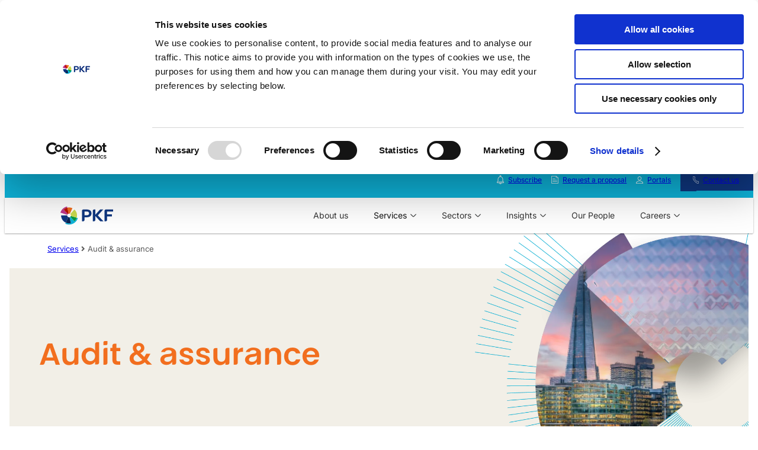

--- FILE ---
content_type: text/html; charset=UTF-8
request_url: https://www.pkf-l.com/services/audit-assurance/
body_size: 40549
content:
<!DOCTYPE html>
<html lang="en-GB">
<head>
	<meta charset="UTF-8" />
	<script type="text/javascript" data-cookieconsent="ignore">
	window.dataLayer = window.dataLayer || [];

	function gtag() {
		dataLayer.push(arguments);
	}

	gtag("consent", "default", {
		ad_personalization: "denied",
		ad_storage: "denied",
		ad_user_data: "denied",
		analytics_storage: "denied",
		functionality_storage: "denied",
		personalization_storage: "denied",
		security_storage: "granted",
		wait_for_update: 500,
	});
	gtag("set", "ads_data_redaction", true);
	</script>
<script type="text/javascript"
		id="Cookiebot"
		src="https://consent.cookiebot.com/uc.js"
		data-implementation="wp"
		data-cbid="9fb69c81-888b-4b6a-984c-a4ab70e0679f"
							data-blockingmode="auto"
	></script>
<meta name="viewport" content="width=device-width, initial-scale=1" />
<meta name='robots' content='index, follow, max-image-preview:large, max-snippet:-1, max-video-preview:-1' />
	<style>img:is([sizes="auto" i], [sizes^="auto," i]) { contain-intrinsic-size: 3000px 1500px }</style>
	
	<!-- This site is optimized with the Yoast SEO Premium plugin v26.1 (Yoast SEO v26.3) - https://yoast.com/wordpress/plugins/seo/ -->
	<meta name="description" content="Through our network of offices, our highly-qualified Audit &amp; Assurance team offers a vast menu of services to a wide range of clients." />
	<link rel="canonical" href="https://www.pkf-l.com/services/audit-assurance/" />
	<meta property="og:locale" content="en_GB" />
	<meta property="og:type" content="article" />
	<meta property="og:title" content="Audit &amp; assurance" />
	<meta property="og:description" content="Through our network of offices, our highly-qualified Audit &amp; Assurance team offers a vast menu of services to a wide range of clients." />
	<meta property="og:url" content="https://www.pkf-l.com/services/audit-assurance/" />
	<meta property="og:site_name" content="PKF Littlejohn" />
	<meta property="article:modified_time" content="2025-09-10T09:25:12+00:00" />
	<meta property="og:image" content="https://www.pkf-l.com/wp-content/uploads/2024/09/Insurance-Intermediaries-2.png" />
	<meta property="og:image:width" content="1500" />
	<meta property="og:image:height" content="1225" />
	<meta property="og:image:type" content="image/png" />
	<meta name="twitter:card" content="summary_large_image" />
	<meta name="twitter:site" content="@pkf_Littlejohn" />
	<meta name="twitter:label1" content="Est. reading time" />
	<meta name="twitter:data1" content="3 minutes" />
	<script type="application/ld+json" class="yoast-schema-graph">{"@context":"https://schema.org","@graph":[{"@type":"WebPage","@id":"https://www.pkf-l.com/services/audit-assurance/","url":"https://www.pkf-l.com/services/audit-assurance/","name":"Audit & assurance services in London, Leeds and Manchester","isPartOf":{"@id":"https://www.pkf-l.com/#website"},"primaryImageOfPage":{"@id":"https://www.pkf-l.com/services/audit-assurance/#primaryimage"},"image":{"@id":"https://www.pkf-l.com/services/audit-assurance/#primaryimage"},"thumbnailUrl":"https://www.pkf-l.com/wp-content/uploads/2024/09/Insurance-Intermediaries-2.png","datePublished":"2024-09-26T17:22:57+00:00","dateModified":"2025-09-10T09:25:12+00:00","description":"Through our network of offices, our highly-qualified Audit & Assurance team offers a vast menu of services to a wide range of clients.","breadcrumb":{"@id":"https://www.pkf-l.com/services/audit-assurance/#breadcrumb"},"inLanguage":"en-GB","potentialAction":[{"@type":"ReadAction","target":["https://www.pkf-l.com/services/audit-assurance/"]}]},{"@type":"ImageObject","inLanguage":"en-GB","@id":"https://www.pkf-l.com/services/audit-assurance/#primaryimage","url":"https://www.pkf-l.com/wp-content/uploads/2024/09/Insurance-Intermediaries-2.png","contentUrl":"https://www.pkf-l.com/wp-content/uploads/2024/09/Insurance-Intermediaries-2.png","width":1500,"height":1225},{"@type":"BreadcrumbList","@id":"https://www.pkf-l.com/services/audit-assurance/#breadcrumb","itemListElement":[{"@type":"ListItem","position":1,"name":"Services","item":"https://www.pkf-l.com/services/"},{"@type":"ListItem","position":2,"name":"Audit &#038; assurance"}]},{"@type":"WebSite","@id":"https://www.pkf-l.com/#website","url":"https://www.pkf-l.com/","name":"PKF Littlejohn","description":"PKF Accountants, Auditors and Business Advisors","publisher":{"@id":"https://www.pkf-l.com/#organization"},"potentialAction":[{"@type":"SearchAction","target":{"@type":"EntryPoint","urlTemplate":"https://www.pkf-l.com/?s={search_term_string}"},"query-input":{"@type":"PropertyValueSpecification","valueRequired":true,"valueName":"search_term_string"}}],"inLanguage":"en-GB"},{"@type":"Organization","@id":"https://www.pkf-l.com/#organization","name":"PKF Littlejohn","url":"https://www.pkf-l.com/","logo":{"@type":"ImageObject","inLanguage":"en-GB","@id":"https://www.pkf-l.com/#/schema/logo/image/","url":"https://www.pkf-l.com/wp-content/uploads/2024/10/PKF_Logo_Full-Colour_RGB.svg","contentUrl":"https://www.pkf-l.com/wp-content/uploads/2024/10/PKF_Logo_Full-Colour_RGB.svg","caption":"PKF Littlejohn"},"image":{"@id":"https://www.pkf-l.com/#/schema/logo/image/"},"sameAs":["https://x.com/pkf_Littlejohn","https://www.linkedin.com/company/littlejohn"],"memberOf":{"@type":"Organization","name":"PKF International","url":"https://www.pkf.com"}}]}</script>
	<!-- / Yoast SEO Premium plugin. -->


<title>Audit &amp; assurance services in London, Leeds and Manchester</title>
<link crossorigin data-rocket-preconnect href="https://scripts.clarity.ms" rel="preconnect">
<link crossorigin data-rocket-preconnect href="https://consentcdn.cookiebot.com" rel="preconnect">
<link crossorigin data-rocket-preconnect href="https://www.clarity.ms" rel="preconnect">
<link crossorigin data-rocket-preconnect href="https://www.google-analytics.com" rel="preconnect">
<link crossorigin data-rocket-preconnect href="https://www.googletagmanager.com" rel="preconnect">
<link crossorigin data-rocket-preconnect href="https://consent.cookiebot.com" rel="preconnect">
<link crossorigin data-rocket-preconnect href="https://static.trackedweb.net" rel="preconnect">
<link crossorigin data-rocket-preconnect href="https://communications.pkf-l.com" rel="preconnect">
<link crossorigin data-rocket-preconnect href="https://unpkg.com" rel="preconnect"><link rel="preload" data-rocket-preload as="image" imagesrcset="https://www.pkf-l.com/wp-content/uploads/2024/09/Insurance-Intermediaries-2.png.webp 1500w, https://www.pkf-l.com/wp-content/uploads/2024/09/Insurance-Intermediaries-2-300x245.png.webp 300w, https://www.pkf-l.com/wp-content/uploads/2024/09/Insurance-Intermediaries-2-1024x836.png.webp 1024w, https://www.pkf-l.com/wp-content/uploads/2024/09/Insurance-Intermediaries-2-768x627.png.webp 768w" imagesizes="(max-width: 1500px) 100vw, 1500px" fetchpriority="high">
<link rel='dns-prefetch' href='//unpkg.com' />

<link rel="alternate" type="application/rss+xml" title="PKF Littlejohn &raquo; Feed" href="https://www.pkf-l.com/feed/" />
<style id='outermost-icon-block-style-inline-css'>
.wp-block-outermost-icon-block{display:flex;line-height:0}.wp-block-outermost-icon-block.has-border-color{border:none}.wp-block-outermost-icon-block .has-icon-color svg,.wp-block-outermost-icon-block.has-icon-color svg{color:currentColor}.wp-block-outermost-icon-block .has-icon-color:not(.has-no-icon-fill-color) svg,.wp-block-outermost-icon-block.has-icon-color:not(.has-no-icon-fill-color) svg{fill:currentColor}.wp-block-outermost-icon-block .icon-container{box-sizing:border-box}.wp-block-outermost-icon-block a,.wp-block-outermost-icon-block svg{height:100%;transition:transform .1s ease-in-out;width:100%}.wp-block-outermost-icon-block a:hover{transform:scale(1.1)}.wp-block-outermost-icon-block svg{transform:rotate(var(--outermost--icon-block--transform-rotate,0deg)) scaleX(var(--outermost--icon-block--transform-scale-x,1)) scaleY(var(--outermost--icon-block--transform-scale-y,1))}.wp-block-outermost-icon-block .rotate-90,.wp-block-outermost-icon-block.rotate-90{--outermost--icon-block--transform-rotate:90deg}.wp-block-outermost-icon-block .rotate-180,.wp-block-outermost-icon-block.rotate-180{--outermost--icon-block--transform-rotate:180deg}.wp-block-outermost-icon-block .rotate-270,.wp-block-outermost-icon-block.rotate-270{--outermost--icon-block--transform-rotate:270deg}.wp-block-outermost-icon-block .flip-horizontal,.wp-block-outermost-icon-block.flip-horizontal{--outermost--icon-block--transform-scale-x:-1}.wp-block-outermost-icon-block .flip-vertical,.wp-block-outermost-icon-block.flip-vertical{--outermost--icon-block--transform-scale-y:-1}.wp-block-outermost-icon-block .flip-vertical.flip-horizontal,.wp-block-outermost-icon-block.flip-vertical.flip-horizontal{--outermost--icon-block--transform-scale-x:-1;--outermost--icon-block--transform-scale-y:-1}

</style>
<style id='wp-block-paragraph-inline-css'>
.is-small-text{font-size:.875em}.is-regular-text{font-size:1em}.is-large-text{font-size:2.25em}.is-larger-text{font-size:3em}.has-drop-cap:not(:focus):first-letter{float:left;font-size:8.4em;font-style:normal;font-weight:100;line-height:.68;margin:.05em .1em 0 0;text-transform:uppercase}body.rtl .has-drop-cap:not(:focus):first-letter{float:none;margin-left:.1em}p.has-drop-cap.has-background{overflow:hidden}:root :where(p.has-background){padding:1.25em 2.375em}:where(p.has-text-color:not(.has-link-color)) a{color:inherit}p.has-text-align-left[style*="writing-mode:vertical-lr"],p.has-text-align-right[style*="writing-mode:vertical-rl"]{rotate:180deg}
</style>
<style id='wp-block-group-inline-css'>
.wp-block-group{box-sizing:border-box}:where(.wp-block-group.wp-block-group-is-layout-constrained){position:relative}
</style>
<style id='wp-block-site-logo-inline-css'>
.wp-block-site-logo{box-sizing:border-box;line-height:0}.wp-block-site-logo a{display:inline-block;line-height:0}.wp-block-site-logo.is-default-size img{height:auto;width:120px}.wp-block-site-logo img{height:auto;max-width:100%}.wp-block-site-logo a,.wp-block-site-logo img{border-radius:inherit}.wp-block-site-logo.aligncenter{margin-left:auto;margin-right:auto;text-align:center}:root :where(.wp-block-site-logo.is-style-rounded){border-radius:9999px}
</style>
<style id='wp-block-post-title-inline-css'>
.wp-block-post-title{box-sizing:border-box;word-break:break-word}.wp-block-post-title :where(a){display:inline-block;font-family:inherit;font-size:inherit;font-style:inherit;font-weight:inherit;letter-spacing:inherit;line-height:inherit;text-decoration:inherit}
</style>
<style id='mfb-meta-field-block-style-inline-css'>
.wp-block-mfb-meta-field-block,.wp-block-mfb-meta-field-block *{box-sizing:border-box}.wp-block-mfb-meta-field-block.is-layout-flow>.prefix,.wp-block-mfb-meta-field-block.is-layout-flow>.suffix,.wp-block-mfb-meta-field-block.is-layout-flow>.value{margin-block-end:0;margin-block-start:0}.wp-block-mfb-meta-field-block.is-display-inline-block>*{display:inline-block}.wp-block-mfb-meta-field-block.is-display-inline-block .prefix{margin-inline-end:var(--mfb--gap,.5em)}.wp-block-mfb-meta-field-block.is-display-inline-block .suffix{margin-inline-start:var(--mfb--gap,.5em)}.wp-block-mfb-meta-field-block .value img,.wp-block-mfb-meta-field-block .value video{height:auto;max-width:100%}

</style>
<style id='wp-block-post-featured-image-inline-css'>
.wp-block-post-featured-image{margin-left:0;margin-right:0}.wp-block-post-featured-image a{display:block;height:100%}.wp-block-post-featured-image :where(img){box-sizing:border-box;height:auto;max-width:100%;vertical-align:bottom;width:100%}.wp-block-post-featured-image.alignfull img,.wp-block-post-featured-image.alignwide img{width:100%}.wp-block-post-featured-image .wp-block-post-featured-image__overlay.has-background-dim{background-color:#000;inset:0;position:absolute}.wp-block-post-featured-image{position:relative}.wp-block-post-featured-image .wp-block-post-featured-image__overlay.has-background-gradient{background-color:initial}.wp-block-post-featured-image .wp-block-post-featured-image__overlay.has-background-dim-0{opacity:0}.wp-block-post-featured-image .wp-block-post-featured-image__overlay.has-background-dim-10{opacity:.1}.wp-block-post-featured-image .wp-block-post-featured-image__overlay.has-background-dim-20{opacity:.2}.wp-block-post-featured-image .wp-block-post-featured-image__overlay.has-background-dim-30{opacity:.3}.wp-block-post-featured-image .wp-block-post-featured-image__overlay.has-background-dim-40{opacity:.4}.wp-block-post-featured-image .wp-block-post-featured-image__overlay.has-background-dim-50{opacity:.5}.wp-block-post-featured-image .wp-block-post-featured-image__overlay.has-background-dim-60{opacity:.6}.wp-block-post-featured-image .wp-block-post-featured-image__overlay.has-background-dim-70{opacity:.7}.wp-block-post-featured-image .wp-block-post-featured-image__overlay.has-background-dim-80{opacity:.8}.wp-block-post-featured-image .wp-block-post-featured-image__overlay.has-background-dim-90{opacity:.9}.wp-block-post-featured-image .wp-block-post-featured-image__overlay.has-background-dim-100{opacity:1}.wp-block-post-featured-image:where(.alignleft,.alignright){width:100%}
</style>
<style id='wp-block-separator-inline-css'>
@charset "UTF-8";.wp-block-separator{border:none;border-top:2px solid}:root :where(.wp-block-separator.is-style-dots){height:auto;line-height:1;text-align:center}:root :where(.wp-block-separator.is-style-dots):before{color:currentColor;content:"···";font-family:serif;font-size:1.5em;letter-spacing:2em;padding-left:2em}.wp-block-separator.is-style-dots{background:none!important;border:none!important}
</style>
<style id='wp-block-heading-inline-css'>
h1.has-background,h2.has-background,h3.has-background,h4.has-background,h5.has-background,h6.has-background{padding:1.25em 2.375em}h1.has-text-align-left[style*=writing-mode]:where([style*=vertical-lr]),h1.has-text-align-right[style*=writing-mode]:where([style*=vertical-rl]),h2.has-text-align-left[style*=writing-mode]:where([style*=vertical-lr]),h2.has-text-align-right[style*=writing-mode]:where([style*=vertical-rl]),h3.has-text-align-left[style*=writing-mode]:where([style*=vertical-lr]),h3.has-text-align-right[style*=writing-mode]:where([style*=vertical-rl]),h4.has-text-align-left[style*=writing-mode]:where([style*=vertical-lr]),h4.has-text-align-right[style*=writing-mode]:where([style*=vertical-rl]),h5.has-text-align-left[style*=writing-mode]:where([style*=vertical-lr]),h5.has-text-align-right[style*=writing-mode]:where([style*=vertical-rl]),h6.has-text-align-left[style*=writing-mode]:where([style*=vertical-lr]),h6.has-text-align-right[style*=writing-mode]:where([style*=vertical-rl]){rotate:180deg}
</style>
<style id='wp-block-list-inline-css'>
ol,ul{box-sizing:border-box}:root :where(.wp-block-list.has-background){padding:1.25em 2.375em}
</style>
<style id='wp-block-columns-inline-css'>
.wp-block-columns{align-items:normal!important;box-sizing:border-box;display:flex;flex-wrap:wrap!important}@media (min-width:782px){.wp-block-columns{flex-wrap:nowrap!important}}.wp-block-columns.are-vertically-aligned-top{align-items:flex-start}.wp-block-columns.are-vertically-aligned-center{align-items:center}.wp-block-columns.are-vertically-aligned-bottom{align-items:flex-end}@media (max-width:781px){.wp-block-columns:not(.is-not-stacked-on-mobile)>.wp-block-column{flex-basis:100%!important}}@media (min-width:782px){.wp-block-columns:not(.is-not-stacked-on-mobile)>.wp-block-column{flex-basis:0;flex-grow:1}.wp-block-columns:not(.is-not-stacked-on-mobile)>.wp-block-column[style*=flex-basis]{flex-grow:0}}.wp-block-columns.is-not-stacked-on-mobile{flex-wrap:nowrap!important}.wp-block-columns.is-not-stacked-on-mobile>.wp-block-column{flex-basis:0;flex-grow:1}.wp-block-columns.is-not-stacked-on-mobile>.wp-block-column[style*=flex-basis]{flex-grow:0}:where(.wp-block-columns){margin-bottom:1.75em}:where(.wp-block-columns.has-background){padding:1.25em 2.375em}.wp-block-column{flex-grow:1;min-width:0;overflow-wrap:break-word;word-break:break-word}.wp-block-column.is-vertically-aligned-top{align-self:flex-start}.wp-block-column.is-vertically-aligned-center{align-self:center}.wp-block-column.is-vertically-aligned-bottom{align-self:flex-end}.wp-block-column.is-vertically-aligned-stretch{align-self:stretch}.wp-block-column.is-vertically-aligned-bottom,.wp-block-column.is-vertically-aligned-center,.wp-block-column.is-vertically-aligned-top{width:100%}
</style>
<style id='wp-block-post-content-inline-css'>
.wp-block-post-content{display:flow-root}
</style>
<style id='wp-block-spacer-inline-css'>
.wp-block-spacer{clear:both}
</style>
<link rel='stylesheet' id='wp-block-cover-css' href='https://www.pkf-l.com/wp-includes/blocks/cover/style.min.css?ver=6.8.3' media='all' />
<style id='tiptip-hyperlink-group-block-style-inline-css'>
.wp-block-tiptip-hyperlink-group-block,.wp-block-tiptip-hyperlink-group-block a p{background-color:var(--color-bkg,none);color:var(--color-text,none);cursor:pointer;display:block}.wp-block-tiptip-hyperlink-group-block a p:hover,.wp-block-tiptip-hyperlink-group-block:hover{background-color:var(--color-bkg-hover,none)}

</style>
<style id='wp-emoji-styles-inline-css'>

	img.wp-smiley, img.emoji {
		display: inline !important;
		border: none !important;
		box-shadow: none !important;
		height: 1em !important;
		width: 1em !important;
		margin: 0 0.07em !important;
		vertical-align: -0.1em !important;
		background: none !important;
		padding: 0 !important;
	}
</style>
<style id='wp-block-library-inline-css'>
:root{--wp-admin-theme-color:#007cba;--wp-admin-theme-color--rgb:0,124,186;--wp-admin-theme-color-darker-10:#006ba1;--wp-admin-theme-color-darker-10--rgb:0,107,161;--wp-admin-theme-color-darker-20:#005a87;--wp-admin-theme-color-darker-20--rgb:0,90,135;--wp-admin-border-width-focus:2px;--wp-block-synced-color:#7a00df;--wp-block-synced-color--rgb:122,0,223;--wp-bound-block-color:var(--wp-block-synced-color)}@media (min-resolution:192dpi){:root{--wp-admin-border-width-focus:1.5px}}.wp-element-button{cursor:pointer}:root{--wp--preset--font-size--normal:16px;--wp--preset--font-size--huge:42px}:root .has-very-light-gray-background-color{background-color:#eee}:root .has-very-dark-gray-background-color{background-color:#313131}:root .has-very-light-gray-color{color:#eee}:root .has-very-dark-gray-color{color:#313131}:root .has-vivid-green-cyan-to-vivid-cyan-blue-gradient-background{background:linear-gradient(135deg,#00d084,#0693e3)}:root .has-purple-crush-gradient-background{background:linear-gradient(135deg,#34e2e4,#4721fb 50%,#ab1dfe)}:root .has-hazy-dawn-gradient-background{background:linear-gradient(135deg,#faaca8,#dad0ec)}:root .has-subdued-olive-gradient-background{background:linear-gradient(135deg,#fafae1,#67a671)}:root .has-atomic-cream-gradient-background{background:linear-gradient(135deg,#fdd79a,#004a59)}:root .has-nightshade-gradient-background{background:linear-gradient(135deg,#330968,#31cdcf)}:root .has-midnight-gradient-background{background:linear-gradient(135deg,#020381,#2874fc)}.has-regular-font-size{font-size:1em}.has-larger-font-size{font-size:2.625em}.has-normal-font-size{font-size:var(--wp--preset--font-size--normal)}.has-huge-font-size{font-size:var(--wp--preset--font-size--huge)}.has-text-align-center{text-align:center}.has-text-align-left{text-align:left}.has-text-align-right{text-align:right}#end-resizable-editor-section{display:none}.aligncenter{clear:both}.items-justified-left{justify-content:flex-start}.items-justified-center{justify-content:center}.items-justified-right{justify-content:flex-end}.items-justified-space-between{justify-content:space-between}.screen-reader-text{border:0;clip-path:inset(50%);height:1px;margin:-1px;overflow:hidden;padding:0;position:absolute;width:1px;word-wrap:normal!important}.screen-reader-text:focus{background-color:#ddd;clip-path:none;color:#444;display:block;font-size:1em;height:auto;left:5px;line-height:normal;padding:15px 23px 14px;text-decoration:none;top:5px;width:auto;z-index:100000}html :where(.has-border-color){border-style:solid}html :where([style*=border-top-color]){border-top-style:solid}html :where([style*=border-right-color]){border-right-style:solid}html :where([style*=border-bottom-color]){border-bottom-style:solid}html :where([style*=border-left-color]){border-left-style:solid}html :where([style*=border-width]){border-style:solid}html :where([style*=border-top-width]){border-top-style:solid}html :where([style*=border-right-width]){border-right-style:solid}html :where([style*=border-bottom-width]){border-bottom-style:solid}html :where([style*=border-left-width]){border-left-style:solid}html :where(img[class*=wp-image-]){height:auto;max-width:100%}:where(figure){margin:0 0 1em}html :where(.is-position-sticky){--wp-admin--admin-bar--position-offset:var(--wp-admin--admin-bar--height,0px)}@media screen and (max-width:600px){html :where(.is-position-sticky){--wp-admin--admin-bar--position-offset:0px}}
</style>
<link data-minify="1" rel='stylesheet' id='swiper-css-css' href='https://www.pkf-l.com/wp-content/cache/min/1/swiper/swiper-bundle.min.css?ver=1769774749' media='all' />
<link data-minify="1" rel='stylesheet' id='hon-slideshow-block-css-css' href='https://www.pkf-l.com/wp-content/cache/min/1/wp-content/plugins/pkf-slideshow-block/assets/build/slideshow-block/style-index.css?ver=1769774749' media='all' />
<link data-minify="1" rel='stylesheet' id='hon-slide-block-css-css' href='https://www.pkf-l.com/wp-content/cache/min/1/wp-content/plugins/pkf-slideshow-block/assets/build/slide/style-index.css?ver=1769774749' media='all' />
<link data-minify="1" rel='stylesheet' id='pkfl-plugin-style-css' href='https://www.pkf-l.com/wp-content/cache/min/1/wp-content/plugins/pkfl-plugin/build/style-index.css?ver=1769774749' media='all' />
<style id='global-styles-inline-css'>
:root{--wp--preset--aspect-ratio--square: 1;--wp--preset--aspect-ratio--4-3: 4/3;--wp--preset--aspect-ratio--3-4: 3/4;--wp--preset--aspect-ratio--3-2: 3/2;--wp--preset--aspect-ratio--2-3: 2/3;--wp--preset--aspect-ratio--16-9: 16/9;--wp--preset--aspect-ratio--9-16: 9/16;--wp--preset--color--black: #000000;--wp--preset--color--cyan-bluish-gray: #abb8c3;--wp--preset--color--white: #ffffff;--wp--preset--color--pale-pink: #f78da7;--wp--preset--color--vivid-red: #cf2e2e;--wp--preset--color--luminous-vivid-orange: #ff6900;--wp--preset--color--luminous-vivid-amber: #fcb900;--wp--preset--color--light-green-cyan: #7bdcb5;--wp--preset--color--vivid-green-cyan: #00d084;--wp--preset--color--pale-cyan-blue: #8ed1fc;--wp--preset--color--vivid-cyan-blue: #0693e3;--wp--preset--color--vivid-purple: #9b51e0;--wp--preset--color--base: #ffffff;--wp--preset--color--contrast: #000000;--wp--preset--color--pkfblue: #0f3780;--wp--preset--color--pkfdarkblue: #0a2555;--wp--preset--color--neutralpebble: #7b7f84;--wp--preset--color--neutralpebbledark: #5a5a5a;--wp--preset--color--neutralstone: #f2efe7;--wp--preset--color--neutralstonedark: #d7d4cb;--wp--preset--color--neutralcloud: #fafafa;--wp--preset--color--neutralclouddark: #e8e8e8;--wp--preset--color--skyblue: #0eb4da;--wp--preset--color--skybluedark: #099bbf;--wp--preset--color--limegreen: #cada4f;--wp--preset--color--limegreendark: #a9b946;--wp--preset--color--grassgreen: #57b33e;--wp--preset--color--grassgreendark: #388e27;--wp--preset--color--mossgreen: #394e13;--wp--preset--color--mossgreendark: #202d09;--wp--preset--color--amethystpurple: #53185f;--wp--preset--color--amethystpurpledark: #390c42;--wp--preset--color--mostlymagenta: #bf388c;--wp--preset--color--mostlymagentadark: #a42775;--wp--preset--color--redapple: #e42725;--wp--preset--color--redappledark: #ae2821;--wp--preset--color--sunsetorange: #f26e1e;--wp--preset--color--sunsetorangedark: #d24e12;--wp--preset--color--sunyellow: #ffc72e;--wp--preset--color--sunyellowdark: #e1ab16;--wp--preset--color--transparent: transparent;--wp--preset--gradient--vivid-cyan-blue-to-vivid-purple: linear-gradient(135deg,rgba(6,147,227,1) 0%,rgb(155,81,224) 100%);--wp--preset--gradient--light-green-cyan-to-vivid-green-cyan: linear-gradient(135deg,rgb(122,220,180) 0%,rgb(0,208,130) 100%);--wp--preset--gradient--luminous-vivid-amber-to-luminous-vivid-orange: linear-gradient(135deg,rgba(252,185,0,1) 0%,rgba(255,105,0,1) 100%);--wp--preset--gradient--luminous-vivid-orange-to-vivid-red: linear-gradient(135deg,rgba(255,105,0,1) 0%,rgb(207,46,46) 100%);--wp--preset--gradient--very-light-gray-to-cyan-bluish-gray: linear-gradient(135deg,rgb(238,238,238) 0%,rgb(169,184,195) 100%);--wp--preset--gradient--cool-to-warm-spectrum: linear-gradient(135deg,rgb(74,234,220) 0%,rgb(151,120,209) 20%,rgb(207,42,186) 40%,rgb(238,44,130) 60%,rgb(251,105,98) 80%,rgb(254,248,76) 100%);--wp--preset--gradient--blush-light-purple: linear-gradient(135deg,rgb(255,206,236) 0%,rgb(152,150,240) 100%);--wp--preset--gradient--blush-bordeaux: linear-gradient(135deg,rgb(254,205,165) 0%,rgb(254,45,45) 50%,rgb(107,0,62) 100%);--wp--preset--gradient--luminous-dusk: linear-gradient(135deg,rgb(255,203,112) 0%,rgb(199,81,192) 50%,rgb(65,88,208) 100%);--wp--preset--gradient--pale-ocean: linear-gradient(135deg,rgb(255,245,203) 0%,rgb(182,227,212) 50%,rgb(51,167,181) 100%);--wp--preset--gradient--electric-grass: linear-gradient(135deg,rgb(202,248,128) 0%,rgb(113,206,126) 100%);--wp--preset--gradient--midnight: linear-gradient(135deg,rgb(2,3,129) 0%,rgb(40,116,252) 100%);--wp--preset--gradient--primary-white: linear-gradient(#0073aa 49.9%,#fff 50%);--wp--preset--gradient--white-primary: linear-gradient(#fff 49.9%,#0073aa 50%);--wp--preset--font-size--small: 13px;--wp--preset--font-size--medium: clamp(14px, 0.875rem + ((1vw - 3.2px) * 0.556), 20px);--wp--preset--font-size--large: clamp(22.041px, 1.378rem + ((1vw - 3.2px) * 1.293), 36px);--wp--preset--font-size--x-large: clamp(25.014px, 1.563rem + ((1vw - 3.2px) * 1.573), 42px);--wp--preset--font-size--extra-small: 0.625rem;--wp--preset--font-size--medium-large: 1.3rem;--wp--preset--font-size--xx-large: clamp(2.5rem, 2.5rem + ((1vw - 0.2rem) * 0.37), 2.75rem);--wp--preset--font-size--xxx-large: clamp(3rem, 3rem + ((1vw - 0.2rem) * 0.37), 3.25rem);--wp--preset--font-size--xxxx-large: clamp(3rem, 3rem + ((1vw - 0.2rem) * 1.111), 3.75rem);--wp--preset--font-family--pkfglobalsans: "PKF Global Sans", sans-serif;--wp--preset--font-family--pkfinter: "Inter", sans-serif;--wp--preset--font-family--system: -apple-system,BlinkMacSystemFont,"Segoe UI",Roboto,Oxygen-Sans,Ubuntu,Cantarell,"Helvetica Neue",sans-serif;--wp--preset--font-family--serif: "Times New Roman","New York",Times,"Noto Serif",serif;--wp--preset--font-family--monospace: Consolas,Menlo,Monaco,"SF Mono","DejaVu Sans Mono","Roboto Mono","Courier New",Courier,monospace;--wp--preset--spacing--20: 0.44rem;--wp--preset--spacing--30: 0.67rem;--wp--preset--spacing--40: 1rem;--wp--preset--spacing--50: 1.5rem;--wp--preset--spacing--60: 2.25rem;--wp--preset--spacing--70: 3.38rem;--wp--preset--spacing--80: 5.06rem;--wp--preset--shadow--natural: 6px 6px 9px rgba(0, 0, 0, 0.2);--wp--preset--shadow--deep: 12px 12px 50px rgba(0, 0, 0, 0.4);--wp--preset--shadow--sharp: 6px 6px 0px rgba(0, 0, 0, 0.2);--wp--preset--shadow--outlined: 6px 6px 0px -3px rgba(255, 255, 255, 1), 6px 6px rgba(0, 0, 0, 1);--wp--preset--shadow--crisp: 6px 6px 0px rgba(0, 0, 0, 1);--wp--preset--shadow--natural-tight: 0 1px 3px rgba(0, 0, 0, 0.12), 0 1px 2px rgba(0, 0, 0, 0.24);--wp--preset--shadow--natural-custom: 0px 10px 25px 0px rgba(0, 0, 0, 0.15);--wp--custom--shadow--natural: 0px 10px 25px 0px rgba(0, 0, 0, 0.15);}:root { --wp--style--global--content-size: 1280px;--wp--style--global--wide-size: 1400px; }:where(body) { margin: 0; }.wp-site-blocks { padding-top: var(--wp--style--root--padding-top); padding-bottom: var(--wp--style--root--padding-bottom); }.has-global-padding { padding-right: var(--wp--style--root--padding-right); padding-left: var(--wp--style--root--padding-left); }.has-global-padding > .alignfull { margin-right: calc(var(--wp--style--root--padding-right) * -1); margin-left: calc(var(--wp--style--root--padding-left) * -1); }.has-global-padding :where(:not(.alignfull.is-layout-flow) > .has-global-padding:not(.wp-block-block, .alignfull)) { padding-right: 0; padding-left: 0; }.has-global-padding :where(:not(.alignfull.is-layout-flow) > .has-global-padding:not(.wp-block-block, .alignfull)) > .alignfull { margin-left: 0; margin-right: 0; }.wp-site-blocks > .alignleft { float: left; margin-right: 2em; }.wp-site-blocks > .alignright { float: right; margin-left: 2em; }.wp-site-blocks > .aligncenter { justify-content: center; margin-left: auto; margin-right: auto; }:where(.wp-site-blocks) > * { margin-block-start: 24px; margin-block-end: 0; }:where(.wp-site-blocks) > :first-child { margin-block-start: 0; }:where(.wp-site-blocks) > :last-child { margin-block-end: 0; }:root { --wp--style--block-gap: 24px; }:root :where(.is-layout-flow) > :first-child{margin-block-start: 0;}:root :where(.is-layout-flow) > :last-child{margin-block-end: 0;}:root :where(.is-layout-flow) > *{margin-block-start: 24px;margin-block-end: 0;}:root :where(.is-layout-constrained) > :first-child{margin-block-start: 0;}:root :where(.is-layout-constrained) > :last-child{margin-block-end: 0;}:root :where(.is-layout-constrained) > *{margin-block-start: 24px;margin-block-end: 0;}:root :where(.is-layout-flex){gap: 24px;}:root :where(.is-layout-grid){gap: 24px;}.is-layout-flow > .alignleft{float: left;margin-inline-start: 0;margin-inline-end: 2em;}.is-layout-flow > .alignright{float: right;margin-inline-start: 2em;margin-inline-end: 0;}.is-layout-flow > .aligncenter{margin-left: auto !important;margin-right: auto !important;}.is-layout-constrained > .alignleft{float: left;margin-inline-start: 0;margin-inline-end: 2em;}.is-layout-constrained > .alignright{float: right;margin-inline-start: 2em;margin-inline-end: 0;}.is-layout-constrained > .aligncenter{margin-left: auto !important;margin-right: auto !important;}.is-layout-constrained > :where(:not(.alignleft):not(.alignright):not(.alignfull)){max-width: var(--wp--style--global--content-size);margin-left: auto !important;margin-right: auto !important;}.is-layout-constrained > .alignwide{max-width: var(--wp--style--global--wide-size);}body .is-layout-flex{display: flex;}.is-layout-flex{flex-wrap: wrap;align-items: center;}.is-layout-flex > :is(*, div){margin: 0;}body .is-layout-grid{display: grid;}.is-layout-grid > :is(*, div){margin: 0;}body{background-color: var(--wp--preset--color--base);color: var(--wp--preset--color--neutralpebbledark);font-family: var(--wp--preset--font-family--pkfinter);font-size: clamp(14px, 0.875rem + ((1vw - 3.2px) * 0.37), 18px);line-height: 1.4;--wp--style--root--padding-top: 0px;--wp--style--root--padding-right: var(--wp--preset--spacing--40);--wp--style--root--padding-bottom: 0px;--wp--style--root--padding-left: var(--wp--preset--spacing--40);}a:where(:not(.wp-element-button)){color: var(--wp--preset--color--pkfblue);text-decoration: none;}:root :where(a:where(:not(.wp-element-button)):hover){color: var(--wp--preset--color--pkfbluedark);text-decoration: none;}:root :where(a:where(:not(.wp-element-button)):focus){color: var(--wp--preset--color--pkfbluedark);}:root :where(a:where(:not(.wp-element-button)):active){color: var(--wp--preset--color--pkfbluedark);}h1{color: var(--wp--preset--color--pkfblue);font-family: var(--wp--preset--font-family--pkfglobalsans);font-size: var(--wp--preset--font-size--xxx-large);line-height: 1.2;}h2{color: var(--wp--preset--color--pkfblue);font-family: var(--wp--preset--font-family--pkfglobalsans);font-size: var(--wp--preset--font-size--xx-large);font-weight: 400;line-height: 1.2;margin-top: var(--wp--preset--spacing--40);margin-bottom: var(--wp--preset--spacing--70);}h3{color: var(--wp--preset--color--pkfblue);font-family: var(--wp--preset--font-family--pkfglobalsans);font-size: clamp(17.905px, 1.119rem + ((1vw - 3.2px) * 0.935), 28px);font-weight: 400;line-height: 1.2;}h4{color: var(--wp--preset--color--pkfblue);font-family: var(--wp--preset--font-family--pkfglobalsans);font-size: clamp(16.293px, 1.018rem + ((1vw - 3.2px) * 0.806), 25px);font-weight: 400;line-height: 1.3;}h5{color: var(--wp--preset--color--pkfblue);font-family: var(--wp--preset--font-family--pkfglobalsans);font-size: clamp(14px, 0.875rem + ((1vw - 3.2px) * 0.37), 18px);font-weight: 400;line-height: 1.3;}h6{color: var(--wp--preset--color--pkfblue);font-family: var(--wp--preset--font-family--pkfglobalsans);font-weight: 400;line-height: 1.3;}:root :where(.wp-element-button, .wp-block-button__link){background-color: var(--wp--preset--color--pkfblue);border-radius: 20px;border-color: var(--wp--preset--color--transparent);border-width: 4px;border-style: solid;color: var(--wp--preset--color--base);font-family: inherit;font-size: var(--wp--preset--font-size--small);font-weight: 500;line-height: inherit;padding-top: var(--wp--preset--spacing--10);padding-right: var(--wp--preset--spacing--30);padding-bottom: var(--wp--preset--spacing--10);padding-left: var(--wp--preset--spacing--30);text-decoration: none;box-shadow: var(--wp--preset--shadow--natural);}:root :where(.wp-element-button:hover, .wp-block-button__link:hover){border-color: var(--wp--preset--color--inherit);}:root :where(.wp-element-caption, .wp-block-audio figcaption, .wp-block-embed figcaption, .wp-block-gallery figcaption, .wp-block-image figcaption, .wp-block-table figcaption, .wp-block-video figcaption){color: var(--wp--preset--color--pkfblue);}cite{color: var(--wp--preset--color--pkfblue);}.has-black-color{color: var(--wp--preset--color--black) !important;}.has-cyan-bluish-gray-color{color: var(--wp--preset--color--cyan-bluish-gray) !important;}.has-white-color{color: var(--wp--preset--color--white) !important;}.has-pale-pink-color{color: var(--wp--preset--color--pale-pink) !important;}.has-vivid-red-color{color: var(--wp--preset--color--vivid-red) !important;}.has-luminous-vivid-orange-color{color: var(--wp--preset--color--luminous-vivid-orange) !important;}.has-luminous-vivid-amber-color{color: var(--wp--preset--color--luminous-vivid-amber) !important;}.has-light-green-cyan-color{color: var(--wp--preset--color--light-green-cyan) !important;}.has-vivid-green-cyan-color{color: var(--wp--preset--color--vivid-green-cyan) !important;}.has-pale-cyan-blue-color{color: var(--wp--preset--color--pale-cyan-blue) !important;}.has-vivid-cyan-blue-color{color: var(--wp--preset--color--vivid-cyan-blue) !important;}.has-vivid-purple-color{color: var(--wp--preset--color--vivid-purple) !important;}.has-base-color{color: var(--wp--preset--color--base) !important;}.has-contrast-color{color: var(--wp--preset--color--contrast) !important;}.has-pkfblue-color{color: var(--wp--preset--color--pkfblue) !important;}.has-pkfdarkblue-color{color: var(--wp--preset--color--pkfdarkblue) !important;}.has-neutralpebble-color{color: var(--wp--preset--color--neutralpebble) !important;}.has-neutralpebbledark-color{color: var(--wp--preset--color--neutralpebbledark) !important;}.has-neutralstone-color{color: var(--wp--preset--color--neutralstone) !important;}.has-neutralstonedark-color{color: var(--wp--preset--color--neutralstonedark) !important;}.has-neutralcloud-color{color: var(--wp--preset--color--neutralcloud) !important;}.has-neutralclouddark-color{color: var(--wp--preset--color--neutralclouddark) !important;}.has-skyblue-color{color: var(--wp--preset--color--skyblue) !important;}.has-skybluedark-color{color: var(--wp--preset--color--skybluedark) !important;}.has-limegreen-color{color: var(--wp--preset--color--limegreen) !important;}.has-limegreendark-color{color: var(--wp--preset--color--limegreendark) !important;}.has-grassgreen-color{color: var(--wp--preset--color--grassgreen) !important;}.has-grassgreendark-color{color: var(--wp--preset--color--grassgreendark) !important;}.has-mossgreen-color{color: var(--wp--preset--color--mossgreen) !important;}.has-mossgreendark-color{color: var(--wp--preset--color--mossgreendark) !important;}.has-amethystpurple-color{color: var(--wp--preset--color--amethystpurple) !important;}.has-amethystpurpledark-color{color: var(--wp--preset--color--amethystpurpledark) !important;}.has-mostlymagenta-color{color: var(--wp--preset--color--mostlymagenta) !important;}.has-mostlymagentadark-color{color: var(--wp--preset--color--mostlymagentadark) !important;}.has-redapple-color{color: var(--wp--preset--color--redapple) !important;}.has-redappledark-color{color: var(--wp--preset--color--redappledark) !important;}.has-sunsetorange-color{color: var(--wp--preset--color--sunsetorange) !important;}.has-sunsetorangedark-color{color: var(--wp--preset--color--sunsetorangedark) !important;}.has-sunyellow-color{color: var(--wp--preset--color--sunyellow) !important;}.has-sunyellowdark-color{color: var(--wp--preset--color--sunyellowdark) !important;}.has-transparent-color{color: var(--wp--preset--color--transparent) !important;}.has-black-background-color{background-color: var(--wp--preset--color--black) !important;}.has-cyan-bluish-gray-background-color{background-color: var(--wp--preset--color--cyan-bluish-gray) !important;}.has-white-background-color{background-color: var(--wp--preset--color--white) !important;}.has-pale-pink-background-color{background-color: var(--wp--preset--color--pale-pink) !important;}.has-vivid-red-background-color{background-color: var(--wp--preset--color--vivid-red) !important;}.has-luminous-vivid-orange-background-color{background-color: var(--wp--preset--color--luminous-vivid-orange) !important;}.has-luminous-vivid-amber-background-color{background-color: var(--wp--preset--color--luminous-vivid-amber) !important;}.has-light-green-cyan-background-color{background-color: var(--wp--preset--color--light-green-cyan) !important;}.has-vivid-green-cyan-background-color{background-color: var(--wp--preset--color--vivid-green-cyan) !important;}.has-pale-cyan-blue-background-color{background-color: var(--wp--preset--color--pale-cyan-blue) !important;}.has-vivid-cyan-blue-background-color{background-color: var(--wp--preset--color--vivid-cyan-blue) !important;}.has-vivid-purple-background-color{background-color: var(--wp--preset--color--vivid-purple) !important;}.has-base-background-color{background-color: var(--wp--preset--color--base) !important;}.has-contrast-background-color{background-color: var(--wp--preset--color--contrast) !important;}.has-pkfblue-background-color{background-color: var(--wp--preset--color--pkfblue) !important;}.has-pkfdarkblue-background-color{background-color: var(--wp--preset--color--pkfdarkblue) !important;}.has-neutralpebble-background-color{background-color: var(--wp--preset--color--neutralpebble) !important;}.has-neutralpebbledark-background-color{background-color: var(--wp--preset--color--neutralpebbledark) !important;}.has-neutralstone-background-color{background-color: var(--wp--preset--color--neutralstone) !important;}.has-neutralstonedark-background-color{background-color: var(--wp--preset--color--neutralstonedark) !important;}.has-neutralcloud-background-color{background-color: var(--wp--preset--color--neutralcloud) !important;}.has-neutralclouddark-background-color{background-color: var(--wp--preset--color--neutralclouddark) !important;}.has-skyblue-background-color{background-color: var(--wp--preset--color--skyblue) !important;}.has-skybluedark-background-color{background-color: var(--wp--preset--color--skybluedark) !important;}.has-limegreen-background-color{background-color: var(--wp--preset--color--limegreen) !important;}.has-limegreendark-background-color{background-color: var(--wp--preset--color--limegreendark) !important;}.has-grassgreen-background-color{background-color: var(--wp--preset--color--grassgreen) !important;}.has-grassgreendark-background-color{background-color: var(--wp--preset--color--grassgreendark) !important;}.has-mossgreen-background-color{background-color: var(--wp--preset--color--mossgreen) !important;}.has-mossgreendark-background-color{background-color: var(--wp--preset--color--mossgreendark) !important;}.has-amethystpurple-background-color{background-color: var(--wp--preset--color--amethystpurple) !important;}.has-amethystpurpledark-background-color{background-color: var(--wp--preset--color--amethystpurpledark) !important;}.has-mostlymagenta-background-color{background-color: var(--wp--preset--color--mostlymagenta) !important;}.has-mostlymagentadark-background-color{background-color: var(--wp--preset--color--mostlymagentadark) !important;}.has-redapple-background-color{background-color: var(--wp--preset--color--redapple) !important;}.has-redappledark-background-color{background-color: var(--wp--preset--color--redappledark) !important;}.has-sunsetorange-background-color{background-color: var(--wp--preset--color--sunsetorange) !important;}.has-sunsetorangedark-background-color{background-color: var(--wp--preset--color--sunsetorangedark) !important;}.has-sunyellow-background-color{background-color: var(--wp--preset--color--sunyellow) !important;}.has-sunyellowdark-background-color{background-color: var(--wp--preset--color--sunyellowdark) !important;}.has-transparent-background-color{background-color: var(--wp--preset--color--transparent) !important;}.has-black-border-color{border-color: var(--wp--preset--color--black) !important;}.has-cyan-bluish-gray-border-color{border-color: var(--wp--preset--color--cyan-bluish-gray) !important;}.has-white-border-color{border-color: var(--wp--preset--color--white) !important;}.has-pale-pink-border-color{border-color: var(--wp--preset--color--pale-pink) !important;}.has-vivid-red-border-color{border-color: var(--wp--preset--color--vivid-red) !important;}.has-luminous-vivid-orange-border-color{border-color: var(--wp--preset--color--luminous-vivid-orange) !important;}.has-luminous-vivid-amber-border-color{border-color: var(--wp--preset--color--luminous-vivid-amber) !important;}.has-light-green-cyan-border-color{border-color: var(--wp--preset--color--light-green-cyan) !important;}.has-vivid-green-cyan-border-color{border-color: var(--wp--preset--color--vivid-green-cyan) !important;}.has-pale-cyan-blue-border-color{border-color: var(--wp--preset--color--pale-cyan-blue) !important;}.has-vivid-cyan-blue-border-color{border-color: var(--wp--preset--color--vivid-cyan-blue) !important;}.has-vivid-purple-border-color{border-color: var(--wp--preset--color--vivid-purple) !important;}.has-base-border-color{border-color: var(--wp--preset--color--base) !important;}.has-contrast-border-color{border-color: var(--wp--preset--color--contrast) !important;}.has-pkfblue-border-color{border-color: var(--wp--preset--color--pkfblue) !important;}.has-pkfdarkblue-border-color{border-color: var(--wp--preset--color--pkfdarkblue) !important;}.has-neutralpebble-border-color{border-color: var(--wp--preset--color--neutralpebble) !important;}.has-neutralpebbledark-border-color{border-color: var(--wp--preset--color--neutralpebbledark) !important;}.has-neutralstone-border-color{border-color: var(--wp--preset--color--neutralstone) !important;}.has-neutralstonedark-border-color{border-color: var(--wp--preset--color--neutralstonedark) !important;}.has-neutralcloud-border-color{border-color: var(--wp--preset--color--neutralcloud) !important;}.has-neutralclouddark-border-color{border-color: var(--wp--preset--color--neutralclouddark) !important;}.has-skyblue-border-color{border-color: var(--wp--preset--color--skyblue) !important;}.has-skybluedark-border-color{border-color: var(--wp--preset--color--skybluedark) !important;}.has-limegreen-border-color{border-color: var(--wp--preset--color--limegreen) !important;}.has-limegreendark-border-color{border-color: var(--wp--preset--color--limegreendark) !important;}.has-grassgreen-border-color{border-color: var(--wp--preset--color--grassgreen) !important;}.has-grassgreendark-border-color{border-color: var(--wp--preset--color--grassgreendark) !important;}.has-mossgreen-border-color{border-color: var(--wp--preset--color--mossgreen) !important;}.has-mossgreendark-border-color{border-color: var(--wp--preset--color--mossgreendark) !important;}.has-amethystpurple-border-color{border-color: var(--wp--preset--color--amethystpurple) !important;}.has-amethystpurpledark-border-color{border-color: var(--wp--preset--color--amethystpurpledark) !important;}.has-mostlymagenta-border-color{border-color: var(--wp--preset--color--mostlymagenta) !important;}.has-mostlymagentadark-border-color{border-color: var(--wp--preset--color--mostlymagentadark) !important;}.has-redapple-border-color{border-color: var(--wp--preset--color--redapple) !important;}.has-redappledark-border-color{border-color: var(--wp--preset--color--redappledark) !important;}.has-sunsetorange-border-color{border-color: var(--wp--preset--color--sunsetorange) !important;}.has-sunsetorangedark-border-color{border-color: var(--wp--preset--color--sunsetorangedark) !important;}.has-sunyellow-border-color{border-color: var(--wp--preset--color--sunyellow) !important;}.has-sunyellowdark-border-color{border-color: var(--wp--preset--color--sunyellowdark) !important;}.has-transparent-border-color{border-color: var(--wp--preset--color--transparent) !important;}.has-vivid-cyan-blue-to-vivid-purple-gradient-background{background: var(--wp--preset--gradient--vivid-cyan-blue-to-vivid-purple) !important;}.has-light-green-cyan-to-vivid-green-cyan-gradient-background{background: var(--wp--preset--gradient--light-green-cyan-to-vivid-green-cyan) !important;}.has-luminous-vivid-amber-to-luminous-vivid-orange-gradient-background{background: var(--wp--preset--gradient--luminous-vivid-amber-to-luminous-vivid-orange) !important;}.has-luminous-vivid-orange-to-vivid-red-gradient-background{background: var(--wp--preset--gradient--luminous-vivid-orange-to-vivid-red) !important;}.has-very-light-gray-to-cyan-bluish-gray-gradient-background{background: var(--wp--preset--gradient--very-light-gray-to-cyan-bluish-gray) !important;}.has-cool-to-warm-spectrum-gradient-background{background: var(--wp--preset--gradient--cool-to-warm-spectrum) !important;}.has-blush-light-purple-gradient-background{background: var(--wp--preset--gradient--blush-light-purple) !important;}.has-blush-bordeaux-gradient-background{background: var(--wp--preset--gradient--blush-bordeaux) !important;}.has-luminous-dusk-gradient-background{background: var(--wp--preset--gradient--luminous-dusk) !important;}.has-pale-ocean-gradient-background{background: var(--wp--preset--gradient--pale-ocean) !important;}.has-electric-grass-gradient-background{background: var(--wp--preset--gradient--electric-grass) !important;}.has-midnight-gradient-background{background: var(--wp--preset--gradient--midnight) !important;}.has-primary-white-gradient-background{background: var(--wp--preset--gradient--primary-white) !important;}.has-white-primary-gradient-background{background: var(--wp--preset--gradient--white-primary) !important;}.has-small-font-size{font-size: var(--wp--preset--font-size--small) !important;}.has-medium-font-size{font-size: var(--wp--preset--font-size--medium) !important;}.has-large-font-size{font-size: var(--wp--preset--font-size--large) !important;}.has-x-large-font-size{font-size: var(--wp--preset--font-size--x-large) !important;}.has-extra-small-font-size{font-size: var(--wp--preset--font-size--extra-small) !important;}.has-medium-large-font-size{font-size: var(--wp--preset--font-size--medium-large) !important;}.has-xx-large-font-size{font-size: var(--wp--preset--font-size--xx-large) !important;}.has-xxx-large-font-size{font-size: var(--wp--preset--font-size--xxx-large) !important;}.has-xxxx-large-font-size{font-size: var(--wp--preset--font-size--xxxx-large) !important;}.has-pkfglobalsans-font-family{font-family: var(--wp--preset--font-family--pkfglobalsans) !important;}.has-pkfinter-font-family{font-family: var(--wp--preset--font-family--pkfinter) !important;}.has-system-font-family{font-family: var(--wp--preset--font-family--system) !important;}.has-serif-font-family{font-family: var(--wp--preset--font-family--serif) !important;}.has-monospace-font-family{font-family: var(--wp--preset--font-family--monospace) !important;}
:root :where(.wp-block-group){border-radius: 20px;padding-top: var(--wp--preset--spacing--80);padding-right: var(--wp--preset--spacing--80);padding-bottom: var(--wp--preset--spacing--80);padding-left: var(--wp--preset--spacing--80);}
:root :where(.wp-block-post-content){margin-top: var(--wp--preset--spacing--60);margin-bottom: var(--wp--preset--spacing--60);}
:root :where(.wp-block-post-featured-image){margin-bottom: var(--wp--preset--spacing--40);}
:root :where(.wp-block-list){padding-left: var(--wp--preset--spacing--50);}
</style>
<style id='core-block-supports-inline-css'>
.wp-elements-39c33bb990493c1a5d38c07aeefe4391 a:where(:not(.wp-element-button)){color:var(--wp--preset--color--base);}.wp-elements-ebfabb247a7c4d926561b8c6c48af5f0 a:where(:not(.wp-element-button)){color:var(--wp--preset--color--base);}.wp-elements-dd1cdc448dececc3b332fed76e16c5db a:where(:not(.wp-element-button)){color:var(--wp--preset--color--base);}.wp-elements-df8f588022a3a69ba20d44c3d75460f6 a:where(:not(.wp-element-button)){color:var(--wp--preset--color--base);}.wp-container-core-group-is-layout-76ecf869{gap:0;justify-content:flex-end;}.wp-elements-ea8f59211c94050c198e533e691562ce a:where(:not(.wp-element-button)){color:var(--wp--preset--color--base);}.wp-container-core-group-is-layout-c5875147{flex-wrap:nowrap;gap:0;}.wp-container-core-group-is-layout-059f9fe0{flex-wrap:nowrap;justify-content:flex-end;}.wp-container-core-group-is-layout-958a5c8e{flex-wrap:nowrap;justify-content:space-between;}.wp-container-core-group-is-layout-fe9cc265{flex-direction:column;align-items:flex-start;}.wp-container-core-group-is-layout-72190d31 > .alignfull{margin-right:calc(0px * -1);margin-left:calc(0px * -1);}.wp-elements-329a3abfac274f3af92b0d20c2881052 a:where(:not(.wp-element-button)){color:var(--wp--preset--color--pkfblue);}.wp-container-core-columns-is-layout-892c5c10{flex-wrap:nowrap;gap:2em var(--wp--preset--spacing--80);}.wp-container-core-group-is-layout-04a11961 > .alignfull{margin-right:calc(0px * -1);margin-left:calc(0px * -1);}.wp-container-core-group-is-layout-639b5052 > .alignfull{margin-right:calc(0px * -1);margin-left:calc(0px * -1);}.wp-elements-ae60e4537d75d5db9a7ca954c84b5fbd a:where(:not(.wp-element-button)){color:var(--wp--preset--color--neutralpebbledark);}.wp-elements-ef595fdee64231330373ac39576ad890 a:where(:not(.wp-element-button)){color:var(--wp--preset--color--neutralpebbledark);}.wp-elements-c27d4de23446a582430554e20e681735 a:where(:not(.wp-element-button)){color:var(--wp--preset--color--neutralpebbledark);}.wp-elements-bfbd04c5b815aa6c56f01dd055dfe78a a:where(:not(.wp-element-button)){color:var(--wp--preset--color--neutralpebbledark);}.wp-elements-493ca9d872632724c56db1cdaf27f31c a:where(:not(.wp-element-button)){color:var(--wp--preset--color--neutralpebbledark);}.wp-elements-1c3e57b104aae2969bb742a1d50213a8 a:where(:not(.wp-element-button)){color:var(--wp--preset--color--neutralpebbledark);}.wp-container-core-columns-is-layout-f5a44f5b{flex-wrap:nowrap;gap:2em var(--wp--preset--spacing--70);}.wp-container-core-columns-is-layout-28f84493{flex-wrap:nowrap;}.wp-elements-f0e2ed39e57fbd0d83a187713c824de2 a:where(:not(.wp-element-button)){color:var(--wp--preset--color--base);}.wp-elements-0d2a4e6e505f55cf9b72a9a034f7e894 a:where(:not(.wp-element-button)){color:var(--wp--preset--color--base);}.wp-elements-67c63713f08821caf7b07f54eb8ecd1b a:where(:not(.wp-element-button)){color:var(--wp--preset--color--base);}
</style>
<style id='wp-block-template-skip-link-inline-css'>

		.skip-link.screen-reader-text {
			border: 0;
			clip-path: inset(50%);
			height: 1px;
			margin: -1px;
			overflow: hidden;
			padding: 0;
			position: absolute !important;
			width: 1px;
			word-wrap: normal !important;
		}

		.skip-link.screen-reader-text:focus {
			background-color: #eee;
			clip-path: none;
			color: #444;
			display: block;
			font-size: 1em;
			height: auto;
			left: 5px;
			line-height: normal;
			padding: 15px 23px 14px;
			text-decoration: none;
			top: 5px;
			width: auto;
			z-index: 100000;
		}
</style>
<link rel='stylesheet' id='essential-blocks-frontend-style-css' href='https://www.pkf-l.com/wp-content/uploads/eb-style/frontend/frontend-1164.min.css?ver=1757496313' media='all' />
<link rel='stylesheet' id='eb-block-style-1164-css' href='https://www.pkf-l.com/wp-content/uploads/eb-style/eb-style-1164.min.css?ver=c7c5d26568' media='all' />
<link rel='stylesheet' id='theme-my-login-css' href='https://www.pkf-l.com/wp-content/plugins/theme-my-login/assets/styles/theme-my-login.min.css?ver=7.1.14' media='all' />
<link data-minify="1" rel='stylesheet' id='pkf-l-theme-style-css' href='https://www.pkf-l.com/wp-content/cache/min/1/wp-content/themes/pkf-l-theme/style.css?ver=1769774749' media='all' />
<style id='pkf-l-theme-style-inline-css'>

                    .single-pkflj_service .page-header {
                        background-color: var(--wp--preset--color--neutralstone);
                    }
                    .single-pkflj_service .page-header .has-background {
                        background-color: var(--wp--preset--color--neutralstone) !important;
                    }
                
                    .single-pkflj_service .page-header .wp-block-post-title {
                        color: var(--wp--preset--color--sunsetorange) !important;
                    }
                
</style>
<link rel='stylesheet' id='essential-blocks-animation-css' href='https://www.pkf-l.com/wp-content/plugins/essential-blocks/assets/css/animate.min.css?ver=5.6.0' media='all' />
<link data-minify="1" rel='stylesheet' id='essential-blocks-fontawesome-css' href='https://www.pkf-l.com/wp-content/cache/min/1/wp-content/plugins/essential-blocks/assets/fontawesome/css/all.min.css?ver=1769774749' media='all' />
<link rel='stylesheet' id='essential-blocks-hover-css-css' href='https://www.pkf-l.com/wp-content/plugins/essential-blocks/assets/css/hover-min.css?ver=5.6.0' media='all' />
<link data-minify="1" rel='stylesheet' id='dashicons-css' href='https://www.pkf-l.com/wp-content/cache/min/1/wp-includes/css/dashicons.min.css?ver=1769774749' media='all' />
<link rel='stylesheet' id='ubermenu-css' href='https://www.pkf-l.com/wp-content/plugins/ubermenu/pro/assets/css/ubermenu.min.css?ver=3.8.5' media='all' />
<link data-minify="1" rel='stylesheet' id='ubermenu-minimal-css' href='https://www.pkf-l.com/wp-content/cache/min/1/wp-content/plugins/ubermenu/assets/css/skins/minimal.css?ver=1769774749' media='all' />
<link data-minify="1" rel='stylesheet' id='ubermenu-font-awesome-all-css' href='https://www.pkf-l.com/wp-content/cache/min/1/wp-content/plugins/ubermenu/assets/fontawesome/css/all.min.css?ver=1769774749' media='all' />
<script src="https://www.pkf-l.com/wp-includes/js/jquery/jquery.min.js?ver=3.7.1" id="jquery-core-js"></script>
<script src="https://www.pkf-l.com/wp-includes/js/jquery/jquery-migrate.min.js?ver=3.4.1" id="jquery-migrate-js"></script>
<script id="jquery-js-after">
var ajaxurl = "https://www.pkf-l.com/wp-admin/admin-ajax.php";
</script>
<link rel="https://api.w.org/" href="https://www.pkf-l.com/wp-json/" /><link rel="alternate" title="JSON" type="application/json" href="https://www.pkf-l.com/wp-json/wp/v2/pkflj_service/1164" /><link rel="EditURI" type="application/rsd+xml" title="RSD" href="https://www.pkf-l.com/xmlrpc.php?rsd" />
<link rel='shortlink' href='https://www.pkf-l.com/?p=1164' />
<link rel="alternate" title="oEmbed (JSON)" type="application/json+oembed" href="https://www.pkf-l.com/wp-json/oembed/1.0/embed?url=https%3A%2F%2Fwww.pkf-l.com%2Fservices%2Faudit-assurance%2F" />
<link rel="alternate" title="oEmbed (XML)" type="text/xml+oembed" href="https://www.pkf-l.com/wp-json/oembed/1.0/embed?url=https%3A%2F%2Fwww.pkf-l.com%2Fservices%2Faudit-assurance%2F&#038;format=xml" />
<style id='cresta-social-share-counter-pro-inline-css'>.cresta-share-icon .sbutton, .cresta-share-icon .sbutton-total {font-family: 'Noto Sans', sans-serif;}
					.cresta-share-icon i.c-icon-cresta-twitter, .cresta-share-icon i.c-icon-cresta-x {background: #000000;}
					.cresta-share-icon i.c-icon-cresta-twitter:hover, .cresta-share-icon i.c-icon-cresta-x:hover {border: 2px solid #000000!important; color: #000000; }
					.cresta-share-icon i.c-icon-cresta-x:hover svg path {fill: #000000;}
					#crestashareiconincontent { display:flex;justify-content: right;margin-right: 18px;} #crestashareiconincontent .sbutton { margin: 0px 2px; }</style><style id="essential-blocks-global-styles">
            :root {
                --eb-global-primary-color: #101828;
--eb-global-secondary-color: #475467;
--eb-global-tertiary-color: #98A2B3;
--eb-global-text-color: #475467;
--eb-global-heading-color: #1D2939;
--eb-global-link-color: #444CE7;
--eb-global-background-color: #F9FAFB;
--eb-global-button-text-color: #FFFFFF;
--eb-global-button-background-color: #101828;
--eb-gradient-primary-color: linear-gradient(90deg, hsla(259, 84%, 78%, 1) 0%, hsla(206, 67%, 75%, 1) 100%);
--eb-gradient-secondary-color: linear-gradient(90deg, hsla(18, 76%, 85%, 1) 0%, hsla(203, 69%, 84%, 1) 100%);
--eb-gradient-tertiary-color: linear-gradient(90deg, hsla(248, 21%, 15%, 1) 0%, hsla(250, 14%, 61%, 1) 100%);
--eb-gradient-background-color: linear-gradient(90deg, rgb(250, 250, 250) 0%, rgb(233, 233, 233) 49%, rgb(244, 243, 243) 100%);

                --eb-tablet-breakpoint: 1024px;
--eb-mobile-breakpoint: 767px;

            }
            
            
        </style><style id="ubermenu-custom-generated-css">
/** Font Awesome 4 Compatibility **/
.fa{font-style:normal;font-variant:normal;font-weight:normal;font-family:FontAwesome;}

/** UberMenu Custom Menu Styles (Customizer) **/
/* main */
 .ubermenu-main .ubermenu-submenu .ubermenu-item-header > .ubermenu-target { color:#81d742; }
 .ubermenu-responsive-toggle.ubermenu-responsive-toggle-main { font-size:38px; }


/* Status: Loaded from Transient */

</style><script>document.createElement( "picture" );if(!window.HTMLPictureElement && document.addEventListener) {window.addEventListener("DOMContentLoaded", function() {var s = document.createElement("script");s.src = "https://www.pkf-l.com/wp-content/plugins/webp-express/js/picturefill.min.js";document.body.appendChild(s);});}</script>
    <!-- Global site tag (gtag.js) - Google Analytics for MSM 
    <script async src="https://www.googletagmanager.com/gtag/js?id=G-52BX7Y73ZM"></script>
    <script>
        window.dataLayer = window.dataLayer || [];
        function gtag(){dataLayer.push(arguments);}
        gtag('js', new Date());
        gtag('config', 'G-52BX7Y73ZM');
    </script>
     End of Google Analytics Embed Code for MSM -->

    <!-- Google Tag Manager -->
    <script>(function(w,d,s,l,i){w[l]=w[l]||[];w[l].push({'gtm.start':new Date().getTime(),event:'gtm.js'});var f=d.getElementsByTagName(s)[0],j=d.createElement(s),dl=l!='dataLayer'?'&l='+l:'';j.async=true;j.src='https://www.googletagmanager.com/gtm.js?id='+i+dl;f.parentNode.insertBefore(j,f);})(window,document,'script','dataLayer','GTM-TJ4T22H');</script>
    <!-- End Google Tag Manager -->
    <style class='wp-fonts-local'>
@font-face{font-family:"PKF Global Sans";font-style:normal;font-weight:400;font-display:swap;src:url('https://www.pkf-l.com/wp-content/themes/pkf-l-theme/assets/fonts/PKFGlobalSans-Regular.otf') format('opentype');font-stretch:normal;}
@font-face{font-family:"PKF Global Sans";font-style:bold;font-weight:600;font-display:swap;src:url('https://www.pkf-l.com/wp-content/themes/pkf-l-theme/assets/fonts/PKFGlobalSans-Bold.otf') format('opentype');font-stretch:normal;}
@font-face{font-family:Inter;font-style:normal;font-weight:100;font-display:swap;src:url('https://www.pkf-l.com/wp-content/themes/pkf-l-theme/assets/fonts/inter-v18-latin-100.woff2') format('woff2');font-stretch:normal;}
@font-face{font-family:Inter;font-style:italic;font-weight:100;font-display:swap;src:url('https://www.pkf-l.com/wp-content/themes/pkf-l-theme/assets/fonts/inter-v18-latin-100italic.woff2') format('woff2');font-stretch:normal;}
@font-face{font-family:Inter;font-style:normal;font-weight:300;font-display:swap;src:url('https://www.pkf-l.com/wp-content/themes/pkf-l-theme/assets/fonts/inter-v18-latin-300.woff2') format('woff2');font-stretch:normal;}
@font-face{font-family:Inter;font-style:italic;font-weight:300;font-display:swap;src:url('https://www.pkf-l.com/wp-content/themes/pkf-l-theme/assets/fonts/inter-v18-latin-300italic.woff2') format('woff2');font-stretch:normal;}
@font-face{font-family:Inter;font-style:normal;font-weight:400;font-display:swap;src:url('https://www.pkf-l.com/wp-content/themes/pkf-l-theme/assets/fonts/inter-v18-latin-regular.woff2') format('woff2');font-stretch:normal;}
@font-face{font-family:Inter;font-style:italic;font-weight:400;font-display:swap;src:url('https://www.pkf-l.com/wp-content/themes/pkf-l-theme/assets/fonts/inter-v18-latin-italic.woff2') format('woff2');font-stretch:normal;}
@font-face{font-family:Inter;font-style:normal;font-weight:500;font-display:swap;src:url('https://www.pkf-l.com/wp-content/themes/pkf-l-theme/assets/fonts/inter-v18-latin-500.woff2') format('woff2');font-stretch:normal;}
@font-face{font-family:Inter;font-style:italic;font-weight:500;font-display:swap;src:url('https://www.pkf-l.com/wp-content/themes/pkf-l-theme/assets/fonts/inter-v18-latin-500italic.woff2') format('woff2');font-stretch:normal;}
@font-face{font-family:Inter;font-style:normal;font-weight:600;font-display:swap;src:url('https://www.pkf-l.com/wp-content/themes/pkf-l-theme/assets/fonts/inter-v18-latin-600.woff2') format('woff2');font-stretch:normal;}
@font-face{font-family:Inter;font-style:italic;font-weight:600;font-display:swap;src:url('https://www.pkf-l.com/wp-content/themes/pkf-l-theme/assets/fonts/inter-v18-latin-600italic.woff2') format('woff2');font-stretch:normal;}
@font-face{font-family:Inter;font-style:normal;font-weight:700;font-display:swap;src:url('https://www.pkf-l.com/wp-content/themes/pkf-l-theme/assets/fonts/inter-v18-latin-700.woff2') format('woff2');font-stretch:normal;}
@font-face{font-family:Inter;font-style:italic;font-weight:700;font-display:swap;src:url('https://www.pkf-l.com/wp-content/themes/pkf-l-theme/assets/fonts/inter-v18-latin-700italic.woff2') format('woff2');font-stretch:normal;}
</style>
<link rel="icon" href="https://www.pkf-l.com/wp-content/uploads/2024/09/cropped-PKF_icon-32x32.png" sizes="32x32" />
<link rel="icon" href="https://www.pkf-l.com/wp-content/uploads/2024/09/cropped-PKF_icon-192x192.png" sizes="192x192" />
<link rel="apple-touch-icon" href="https://www.pkf-l.com/wp-content/uploads/2024/09/cropped-PKF_icon-180x180.png" />
<meta name="msapplication-TileImage" content="https://www.pkf-l.com/wp-content/uploads/2024/09/cropped-PKF_icon-270x270.png" />
<noscript><style id="rocket-lazyload-nojs-css">.rll-youtube-player, [data-lazy-src]{display:none !important;}</style></noscript><style id="rocket-lazyrender-inline-css">[data-wpr-lazyrender] {content-visibility: auto;}</style><meta name="generator" content="WP Rocket 3.19.2.1" data-wpr-features="wpr_lazyload_images wpr_preconnect_external_domains wpr_automatic_lazy_rendering wpr_oci wpr_minify_css wpr_preload_links wpr_desktop" /></head>

<body class="wp-singular pkflj_service-template-default single single-pkflj_service postid-1164 wp-custom-logo wp-embed-responsive wp-theme-pkf-l-theme">
    <!-- Google Tag Manager (noscript) -->
    <noscript><iframe src="https://www.googletagmanager.com/ns.html?id=GTM-TJ4T22H" height="0" width="0" style="display:none;visibility:hidden"></iframe></noscript>
    <!-- End Google Tag Manager (noscript) -->
    
<div  class="wp-site-blocks"><header  class="site-header wp-block-template-part">
<div  class="wp-block-group top-menu has-skyblue-background-color has-background is-content-justification-right is-layout-flex wp-container-core-group-is-layout-76ecf869 wp-block-group-is-layout-flex" style="border-radius:0px;min-height:0px;padding-top:0;padding-right:0;padding-bottom:0;padding-left:0">
<div class="wp-block-outermost-icon-block"><a class="icon-container has-icon-color has-base-color" href="/subscribe-to-our-insights/" style="color:#ffffff;width:12px;transform:rotate(0deg) scaleX(1) scaleY(1)" aria-label="Subscribe to our insights"><svg xmlns="http://www.w3.org/2000/svg" width="18" height="22" viewBox="0 0 18 22" fill="none" aria-label="Subscribe to our insights"><path d="M15.9851 15.2515H15.5821V9.58282C15.5821 6.5865 13.594 4.04908 10.8537 3.23926C11.0418 2.91534 11.1493 2.56442 11.1493 2.15951C11.1493 0.971779 10.1821 0 9 0C7.81791 0 6.85075 0.971779 6.85075 2.15951C6.85075 2.56442 6.95821 2.91534 7.14627 3.23926C4.40597 4.04908 2.41791 6.5865 2.41791 9.58282V15.2515H2.01493C0.913433 15.2515 0 16.1693 0 17.2761C0 18.3828 0.913433 19.3006 2.01493 19.3006H6.31343C6.31343 20.7853 7.52239 22 9 22C10.4776 22 11.6866 20.7853 11.6866 19.3006H15.9851C17.0866 19.3006 18 18.3828 18 17.2761C18 16.1693 17.0866 15.2515 15.9851 15.2515ZM8.19403 2.15951C8.19403 1.70061 8.54328 1.34969 9 1.34969C9.45672 1.34969 9.80597 1.70061 9.80597 2.15951C9.80597 2.6184 9.45672 2.96933 9 2.96933C8.54328 2.96933 8.19403 2.6184 8.19403 2.15951ZM9 20.6503C8.24776 20.6503 7.65672 20.0564 7.65672 19.3006H10.3433C10.3433 20.0564 9.75224 20.6503 9 20.6503ZM15.9851 17.9509H2.01493C1.63881 17.9509 1.34328 17.654 1.34328 17.2761C1.34328 16.8982 1.63881 16.6012 2.01493 16.6012H3.08955C3.46567 16.6012 3.76119 16.3043 3.76119 15.9264V9.58282C3.76119 6.66748 6.09851 4.31902 9 4.31902C11.9015 4.31902 14.2388 6.66748 14.2388 9.58282V15.2515H5.23881C4.86269 15.2515 4.56716 15.5485 4.56716 15.9264C4.56716 16.3043 4.86269 16.6012 5.23881 16.6012H15.9851C16.3612 16.6012 16.6567 16.8982 16.6567 17.2761C16.6567 17.654 16.3612 17.9509 15.9851 17.9509Z"></path></svg></a></div>



<p class="has-text-align-left has-base-color has-text-color has-link-color wp-elements-39c33bb990493c1a5d38c07aeefe4391" style="margin-right:0;margin-left:var(--wp--preset--spacing--20);padding-right:0;padding-left:0;font-size:12px"><a href="/subscribe-to-our-insights/">Subscribe</a></p>



<div class="wp-block-outermost-icon-block" style="margin-left:var(--wp--preset--spacing--40)"><a class="icon-container" href="/request-proposal/" style="width:12px;transform:rotate(0deg) scaleX(1) scaleY(1)" aria-label="Request a proposal"><svg width="8" height="9" viewBox="0 0 8 9" fill="none" version="1.1" id="svg1" xmlns="http://www.w3.org/2000/svg" xmlns:svg="http://www.w3.org/2000/svg" aria-label="Request a proposal"><g id="Layer_1" clip-path="url(#clip0_6011_982)"><path id="Vector" d="M7.92442 2.09687L5.61587 0.0664767C5.56728 0.0237417 5.5025 0 5.43339 0H0.796869C0.357403 0 0 0.31434 0 0.700855V8.2982C0 8.68471 0.357403 8.99905 0.796869 8.99905H7.20205C7.64152 8.99905 7.99892 8.68471 7.99892 8.2982V2.25641C7.99892 2.19658 7.97193 2.13865 7.92334 2.09592L7.92442 2.09687ZM5.69146 0.77303L7.12107 2.03039H5.97436C5.81887 2.03039 5.69146 1.91928 5.69146 1.78158V0.77303ZM7.48495 8.2982C7.48495 8.43495 7.35862 8.54701 7.20205 8.54701H0.796869C0.641382 8.54701 0.51397 8.4359 0.51397 8.2982V0.700855C0.51397 0.564103 0.640302 0.452042 0.796869 0.452042H5.17641V1.78158C5.17641 2.16809 5.53381 2.48243 5.97328 2.48243H7.48495V8.2982Z" fill="white"></path><path id="Vector_2" d="M1.66031 3.63435H4.21072C4.35325 3.63435 4.4677 3.53274 4.4677 3.40833C4.4677 3.28393 4.35217 3.18231 4.21072 3.18231H1.66031C1.51778 3.18231 1.40332 3.28393 1.40332 3.40833C1.40332 3.53274 1.51886 3.63435 1.66031 3.63435Z" fill="white"></path><path id="Vector_3" d="M1.40234 4.95918C1.40234 5.08453 1.51788 5.1852 1.65933 5.1852H6.33796C6.48049 5.1852 6.59495 5.08358 6.59495 4.95918C6.59495 4.83477 6.47941 4.73315 6.33796 4.73315H1.66041C1.51788 4.73315 1.40342 4.83477 1.40342 4.95918H1.40234Z" fill="white"></path><path id="Vector_4" d="M6.33894 6.28394H1.66031C1.51778 6.28394 1.40332 6.38555 1.40332 6.50996C1.40332 6.63436 1.51886 6.73598 1.66031 6.73598H6.33894C6.48147 6.73598 6.59592 6.63436 6.59592 6.50996C6.59592 6.38555 6.48039 6.28394 6.33894 6.28394Z" fill="white"></path></g><defs id="defs1"><clipPath id="clip0_6011_982"><rect width="8" height="9" fill="" id="rect1"></rect></clipPath></defs></svg></a></div>



<p class="has-text-align-left has-base-color has-text-color has-link-color wp-elements-ebfabb247a7c4d926561b8c6c48af5f0" style="margin-right:0;margin-left:var(--wp--preset--spacing--20);padding-right:0;padding-left:0;font-size:12px"><a href="/request-proposal/">Request a proposal</a></p>



<div class="wp-block-outermost-icon-block" style="margin-left:var(--wp--preset--spacing--40);margin-right:0"><a class="icon-container has-icon-color has-base-color" href="/portals/" style="color:#ffffff;width:12px;padding-right:0;padding-left:0;transform:rotate(0deg) scaleX(1) scaleY(1)" aria-label="Link to portals"><svg width="9" height="9" viewBox="0 0 9 9" fill="none" version="1.1" id="svg1" xmlns="http://www.w3.org/2000/svg" xmlns:svg="http://www.w3.org/2000/svg" aria-label="Link to portals"><defs id="defs1"></defs><g id="Group 35"><path id="Vector" d="M4.50385 4.93662C5.1581 4.93662 5.78457 4.67713 6.24748 4.21374C6.71039 3.75035 6.96962 3.12323 6.96962 2.46831C6.96962 1.81339 6.71039 1.18627 6.24748 0.722885C5.78457 0.259497 5.1581 0 4.50385 0C3.84961 0 3.22314 0.260527 2.76023 0.722885C2.29834 1.18627 2.03809 1.81339 2.03809 2.46831C2.03809 3.12323 2.29937 3.75035 2.76125 4.21271C3.22314 4.67507 3.85064 4.93559 4.50385 4.93662ZM3.21593 1.17803C3.55746 0.836157 4.0214 0.643594 4.50488 0.642564C4.98837 0.642564 5.45128 0.835128 5.79383 1.177C6.13535 1.51888 6.32772 1.9833 6.32772 2.46728C6.32772 2.95127 6.13638 3.41568 5.79383 3.75756C5.4523 4.09944 4.98837 4.292 4.50488 4.292C4.0214 4.292 3.55849 4.09944 3.21593 3.75756C2.87441 3.41568 2.68205 2.95127 2.68205 2.46728C2.68205 1.9833 2.87544 1.51991 3.21696 1.17803H3.21593Z" fill=""></path><path id="Vector_2" d="M4.50051 5.34027C2.01829 5.34027 0 6.83856 0 8.67872C0 8.85584 0.144016 9 0.320951 9H8.67905C8.85701 9 9 8.85584 9 8.67872C9 6.83753 6.98171 5.3413 4.49949 5.3413L4.50051 5.34027ZM0.670705 8.35641C0.899074 7.02185 2.52955 5.98387 4.50051 5.98387C6.47148 5.98387 8.10195 7.02185 8.33032 8.35641H0.670705Z" fill=""></path></g></svg></a></div>



<p class="has-text-align-left has-base-color has-text-color has-link-color wp-elements-dd1cdc448dececc3b332fed76e16c5db" style="margin-right:0;margin-left:var(--wp--preset--spacing--20);padding-right:0;padding-left:0;font-size:12px"><a href="/portals/">Portals</a></p>



<div class="wp-block-outermost-icon-block contact-icon" style="margin-left:var(--wp--preset--spacing--40);margin-right:0"><a class="icon-container has-icon-color has-icon-background-color has-pkfblue-background-color has-base-color" href="https://www.pkf-l.com/contact-us/" style="background-color:#0f3780;color:#ffffff;width:12px;height:38px;padding-top:13px;padding-right:7px;padding-bottom:13px;padding-left:20px;transform:rotate(0deg) scaleX(1) scaleY(1)" aria-label="Contact us"><svg width="9" height="10" viewBox="0 0 9 10" fill="none" xmlns="http://www.w3.org/2000/svg" aria-label="Contact us"><g clip-path="url(#clip0_4138_16081)"><path fill-rule="evenodd" clip-rule="evenodd" d="M3.49118 2.0146L3.06385 3.10794C3.04458 3.15683 3.03665 3.2046 3.04005 3.25127C3.04345 3.29794 3.05819 3.34349 3.08426 3.38905C3.42091 3.97905 3.8199 4.55238 4.2665 5.08683C4.71196 5.62238 5.20504 6.12016 5.72872 6.56238C5.76839 6.59572 5.81146 6.61905 5.8568 6.63127C5.90214 6.64349 5.95201 6.64572 6.00529 6.63683L7.18526 6.44016C7.28841 6.42349 7.38816 6.4246 7.48564 6.4446C7.58426 6.4646 7.67607 6.50238 7.76448 6.55905C7.9005 6.64572 8.03199 6.72572 8.16121 6.79905C8.29496 6.8746 8.42645 6.94572 8.55793 7.01016C8.74383 7.10238 8.87758 7.2546 8.94786 7.43238C9.01814 7.60905 9.02267 7.81016 8.95013 8.00016L8.37657 9.48683C8.3063 9.67016 8.17368 9.8146 8.01045 9.90349C7.84836 9.99127 7.65453 10.0246 7.45844 9.9846C5.67544 9.63127 3.8097 8.28794 2.39395 6.59127C0.974811 4.89349 0 2.8346 0 1.05238C0 0.855716 0.0702771 0.675716 0.191562 0.536827C0.312846 0.397938 0.482872 0.299049 0.680101 0.266827L2.27947 0.0112712C2.4835 -0.0220622 2.68413 0.0234934 2.84736 0.125716C3.01058 0.227938 3.1364 0.387938 3.19194 0.583493C3.23048 0.72016 3.27469 0.86016 3.32569 1.00572C3.37557 1.15016 3.42884 1.29349 3.48778 1.4346C3.52632 1.53016 3.54673 1.62683 3.54673 1.7246C3.54673 1.82238 3.52972 1.91905 3.49232 2.01349L3.49118 2.0146ZM2.62066 2.94238L3.04798 1.84905C3.06499 1.80572 3.07292 1.76572 3.07292 1.72683C3.07292 1.68905 3.06385 1.64905 3.04685 1.60794C2.98451 1.45349 2.9267 1.30238 2.87569 1.1546C2.82469 1.00683 2.77821 0.857938 2.73514 0.706827C2.71247 0.624605 2.66033 0.557938 2.59232 0.516827C2.52431 0.474605 2.44156 0.455716 2.35542 0.47016L0.754912 0.726827C0.672166 0.74016 0.601889 0.78016 0.552015 0.837938C0.501008 0.895716 0.471536 0.971271 0.471536 1.05238C0.471536 2.72238 1.40327 4.67349 2.75668 6.29572C4.11008 7.91683 5.8772 9.19794 7.54685 9.52905C7.62846 9.54461 7.71008 9.53127 7.77809 9.4946C7.84496 9.45794 7.89937 9.39905 7.92884 9.32238L8.50239 7.83572C8.533 7.75572 8.53073 7.67238 8.50239 7.59905C8.47406 7.52572 8.41738 7.46349 8.3403 7.4246C8.19975 7.3546 8.06033 7.28016 7.91977 7.20016C7.77695 7.11905 7.63753 7.0346 7.50038 6.94683C7.46184 6.92238 7.4233 6.90572 7.38476 6.89794C7.34622 6.89016 7.30428 6.89016 7.25781 6.89794L6.07783 7.0946C5.95655 7.1146 5.83866 7.10905 5.72531 7.07905C5.61196 7.04794 5.50655 6.99238 5.4136 6.91349C4.86952 6.4546 4.35831 5.93683 3.89358 5.38016C3.42997 4.8246 3.01511 4.22905 2.66486 3.6146C2.60479 3.50905 2.56965 3.39794 2.56171 3.2846C2.55378 3.17016 2.57078 3.05572 2.61499 2.94349H2.61612L2.62066 2.94238Z" fill="white"></path></g><defs><clipPath id="clip0_4138_16081"><rect width="9" height="10" fill="white"></rect></clipPath></defs></svg></a></div>



<p class="has-text-align-left desktop has-base-color has-pkfblue-background-color has-text-color has-background has-link-color wp-elements-df8f588022a3a69ba20d44c3d75460f6" style="margin-right:0;margin-left:0;padding-top:var(--wp--preset--spacing--30);padding-right:var(--wp--preset--spacing--50);padding-bottom:var(--wp--preset--spacing--30);padding-left:var(--wp--preset--spacing--30);font-size:12px"><a href="https://www.pkf-l.com/contact-us/" data-type="page" data-id="1818">Contact us</a></p>
</div>



<div  class="wp-block-group alignwide has-base-background-color has-background is-content-justification-space-between is-nowrap is-layout-flex wp-container-core-group-is-layout-958a5c8e wp-block-group-is-layout-flex" style="border-radius:0px;padding-top:0;padding-right:var(--wp--preset--spacing--80);padding-bottom:0;padding-left:var(--wp--preset--spacing--80);box-shadow:var(--wp--preset--shadow--natural-tight)"><div class="wp-block-site-logo"><a href="https://www.pkf-l.com/" class="custom-logo-link" rel="home"><img width="185" height="185" src="https://www.pkf-l.com/wp-content/uploads/2024/10/PKF_Logo_Full-Colour_RGB.svg" class="custom-logo" alt="PKF Littlejohn" decoding="async" /></a></div>


<div class="wp-block-group no-padding is-content-justification-right is-nowrap is-layout-flex wp-container-core-group-is-layout-059f9fe0 wp-block-group-is-layout-flex" style="padding-top:0;padding-right:0;padding-bottom:0;padding-left:0">
<div class="wp-block-group mobile-contact-us is-nowrap is-layout-flex wp-container-core-group-is-layout-c5875147 wp-block-group-is-layout-flex" style="padding-top:0;padding-right:0;padding-bottom:0;padding-left:0">
<p class="has-text-align-left has-base-color has-pkfblue-background-color has-text-color has-background has-link-color wp-elements-ea8f59211c94050c198e533e691562ce" style="margin-right:0;margin-left:0;padding-top:var(--wp--preset--spacing--30);padding-right:var(--wp--preset--spacing--40);padding-bottom:var(--wp--preset--spacing--30);padding-left:var(--wp--preset--spacing--40);font-size:12px"><a href="https://www.pkf-l.com/contact-us/" data-type="page" data-id="1818">Contact us</a></p>
</div>


<p><!-- UberMenu [Configuration:main] [Theme Loc:] [Integration:api] --><br />
<button class="ubermenu-responsive-toggle ubermenu-responsive-toggle-main ubermenu-skin-minimal ubermenu-loc- ubermenu-responsive-toggle-content-align-left ubermenu-responsive-toggle-align-full ubermenu-responsive-toggle-icon-only ubermenu-responsive-toggle-close-icon-times " tabindex="0" data-ubermenu-target="ubermenu-main-6"   aria-label="Toggle Menu"><i class="fas fa-bars" ></i></button></p>
<nav id="ubermenu-main-6" class="ubermenu ubermenu-nojs ubermenu-main ubermenu-menu-6 ubermenu-responsive ubermenu-responsive-default ubermenu-mobile-modal ubermenu-mobile-accordion ubermenu-mobile-accordion-single ubermenu-responsive-collapse ubermenu-horizontal ubermenu-transition-shift ubermenu-trigger-hover_intent ubermenu-skin-minimal  ubermenu-bar-align-full ubermenu-items-align-auto ubermenu-bound ubermenu-disable-submenu-scroll ubermenu-retractors-responsive ubermenu-submenu-indicator-closes">
<ul id="ubermenu-nav-main-6" class="ubermenu-nav" data-title="Main menu">
<li id="menu-item-1300" class="ubermenu-item ubermenu-item-type-post_type ubermenu-item-object-page ubermenu-item-1300 ubermenu-item-level-0 ubermenu-column ubermenu-column-auto" ><a class="ubermenu-target ubermenu-item-layout-default ubermenu-item-layout-text_only" href="https://www.pkf-l.com/about-us/" tabindex="0"><span class="ubermenu-target-title ubermenu-target-text">About us</span></a></li>
<li id="menu-item-1303" class="ubermenu-item ubermenu-item-type-custom ubermenu-item-object-custom ubermenu-current-menu-ancestor ubermenu-item-has-children ubermenu-item-1303 ubermenu-item-level-0 ubermenu-column ubermenu-column-auto ubermenu-has-submenu-drop ubermenu-has-submenu-mega" ><a class="ubermenu-target ubermenu-item-layout-default ubermenu-item-layout-text_only" href="/services/" tabindex="0"><span class="ubermenu-target-title ubermenu-target-text">Services</span></a>
<ul  class="ubermenu-submenu ubermenu-submenu-id-1303 ubermenu-submenu-type-auto ubermenu-submenu-type-mega ubermenu-submenu-drop ubermenu-submenu-align-full_width"  ><!-- begin Tabs: [Tabs] 1308 --></p>
<li id="menu-item-1308" class="ubermenu-item ubermenu-tabs ubermenu-item-1308 ubermenu-item-level-1 ubermenu-column ubermenu-column-full ubermenu-tab-layout-left ubermenu-tabs-show-default ubermenu-tabs-show-current">
<ul  class="ubermenu-tabs-group ubermenu-tabs-group--trigger-mouseover ubermenu-column ubermenu-column-1-4 ubermenu-submenu ubermenu-submenu-id-1308 ubermenu-submenu-type-auto ubermenu-submenu-type-tabs-group"  >
<li id="menu-item-1317" class="ubermenu-tab ubermenu-item ubermenu-item-type-post_type ubermenu-item-object-pkflj_service ubermenu-current-menu-item ubermenu-item-has-children ubermenu-item-1317 ubermenu-item-auto ubermenu-column ubermenu-column-full ubermenu-has-submenu-drop" data-ubermenu-trigger="mouseover" ><a class="ubermenu-target ubermenu-item-layout-default ubermenu-item-layout-text_only" href="https://www.pkf-l.com/services/audit-assurance/"><span class="ubermenu-target-title ubermenu-target-text">Audit &#038; assurance</span></a>
<ul  class="ubermenu-tab-content-panel ubermenu-column ubermenu-column-3-4 ubermenu-submenu ubermenu-submenu-id-1317 ubermenu-submenu-type-tab-content-panel"  >
<li id="menu-item-1408" class="ubermenu-item ubermenu-item-type-post_type ubermenu-item-object-pkflj_service ubermenu-item-1408 ubermenu-item-auto ubermenu-item-header ubermenu-item-level-3 ubermenu-column ubermenu-column-auto" ><a class="ubermenu-target ubermenu-item-layout-default ubermenu-item-layout-text_only" href="https://www.pkf-l.com/services/audit-assurance/statutory-audit/"><span class="ubermenu-target-title ubermenu-target-text">Statutory audit</span></a></li>
<li id="menu-item-1350" class="ubermenu-item ubermenu-item-type-post_type ubermenu-item-object-pkflj_service ubermenu-item-1350 ubermenu-item-auto ubermenu-item-header ubermenu-item-level-3 ubermenu-column ubermenu-column-auto" ><a class="ubermenu-target ubermenu-item-layout-default ubermenu-item-layout-text_only" href="https://www.pkf-l.com/services/audit-assurance/global-listed-company-and-pcaob-audits/"><span class="ubermenu-target-title ubermenu-target-text">Global listed company and PCAOB audits</span></a></li>
<li id="menu-item-1355" class="ubermenu-item ubermenu-item-type-post_type ubermenu-item-object-pkflj_service ubermenu-item-has-children ubermenu-item-1355 ubermenu-item-auto ubermenu-item-header ubermenu-item-level-3 ubermenu-column ubermenu-column-auto ubermenu-has-submenu-stack" ><a class="ubermenu-target ubermenu-item-layout-default ubermenu-item-layout-text_only" href="https://www.pkf-l.com/services/audit-assurance/governance-risk-control-assurance/"><span class="ubermenu-target-title ubermenu-target-text">Governance, risk &#038; control assurance</span></a>
<ul  class="ubermenu-submenu ubermenu-submenu-id-1355 ubermenu-submenu-type-auto ubermenu-submenu-type-stack"  >
<li id="menu-item-1353" class="ubermenu-item ubermenu-item-type-post_type ubermenu-item-object-pkflj_service ubermenu-item-1353 ubermenu-item-auto ubermenu-item-normal ubermenu-item-level-4 ubermenu-column ubermenu-column-auto" ><a class="ubermenu-target ubermenu-item-layout-default ubermenu-item-layout-text_only" href="https://www.pkf-l.com/services/audit-assurance/governance-risk-control-assurance/governance/"><span class="ubermenu-target-title ubermenu-target-text">Governance</span></a></li>
<li id="menu-item-1399" class="ubermenu-item ubermenu-item-type-post_type ubermenu-item-object-pkflj_service ubermenu-item-1399 ubermenu-item-auto ubermenu-item-normal ubermenu-item-level-4 ubermenu-column ubermenu-column-auto" ><a class="ubermenu-target ubermenu-item-layout-default ubermenu-item-layout-text_only" href="https://www.pkf-l.com/services/risk/"><span class="ubermenu-target-title ubermenu-target-text">Risk</span></a></li>
<li id="menu-item-1547" class="ubermenu-item ubermenu-item-type-post_type ubermenu-item-object-pkflj_service ubermenu-item-1547 ubermenu-item-auto ubermenu-item-normal ubermenu-item-level-4 ubermenu-column ubermenu-column-auto" ><a class="ubermenu-target ubermenu-item-layout-default ubermenu-item-layout-text_only" href="https://www.pkf-l.com/services/internal-audit-controls/"><span class="ubermenu-target-title ubermenu-target-text">Internal audit &#038; controls</span></a></li>
<li id="menu-item-1372" class="ubermenu-item ubermenu-item-type-post_type ubermenu-item-object-pkflj_service ubermenu-item-1372 ubermenu-item-auto ubermenu-item-normal ubermenu-item-level-4 ubermenu-column ubermenu-column-auto" ><a class="ubermenu-target ubermenu-item-layout-default ubermenu-item-layout-text_only" href="https://www.pkf-l.com/services/it-assurance/"><span class="ubermenu-target-title ubermenu-target-text">IT assurance</span></a></li>
</ul>
</li>
<li id="menu-item-7760" class="ubermenu-item ubermenu-item-type-post_type ubermenu-item-object-pkflj_service ubermenu-item-7760 ubermenu-item-auto ubermenu-item-header ubermenu-item-level-3 ubermenu-column ubermenu-column-auto" ><a class="ubermenu-target ubermenu-item-layout-default ubermenu-item-layout-text_only" href="https://www.pkf-l.com/services/audit-assurance/institutional-donor-audits/"><span class="ubermenu-target-title ubermenu-target-text">Institutional donor audits</span></a></li>
<li id="menu-item-1376" class="ubermenu-item ubermenu-item-type-post_type ubermenu-item-object-pkflj_service ubermenu-item-1376 ubermenu-item-auto ubermenu-item-header ubermenu-item-level-3 ubermenu-column ubermenu-column-auto" ><a class="ubermenu-target ubermenu-item-layout-default ubermenu-item-layout-text_only" href="https://www.pkf-l.com/services/audit-assurance/limited-assurance-regime/"><span class="ubermenu-target-title ubermenu-target-text">Limited assurance regime</span></a></li>
</ul>
</li>
<li id="menu-item-1533" class="ubermenu-tab ubermenu-item ubermenu-item-type-custom ubermenu-item-object-custom ubermenu-item-has-children ubermenu-item-1533 ubermenu-item-auto ubermenu-column ubermenu-column-full ubermenu-has-submenu-drop" data-ubermenu-trigger="mouseover" ><a class="ubermenu-target ubermenu-item-layout-default ubermenu-item-layout-text_only" href="/services/tax/"><span class="ubermenu-target-title ubermenu-target-text">Tax</span></a>
<ul  class="ubermenu-tab-content-panel ubermenu-column ubermenu-column-3-4 ubermenu-submenu ubermenu-submenu-id-1533 ubermenu-submenu-type-tab-content-panel"  >
<li class="ubermenu-item ubermenu-item-type-custom ubermenu-item-object-ubermenu-custom ubermenu-item-has-children ubermenu-item-1517 ubermenu-item-level-3 ubermenu-column ubermenu-column-auto ubermenu-has-submenu-stack ubermenu-item-type-column ubermenu-column-id-1517">
<ul  class="ubermenu-submenu ubermenu-submenu-id-1517 ubermenu-submenu-type-stack"  >
<li id="menu-item-23305" class="ubermenu-item ubermenu-item-type-post_type ubermenu-item-object-pkflj_hub ubermenu-item-23305 ubermenu-item-auto ubermenu-item-normal ubermenu-item-level-4 ubermenu-column ubermenu-column-auto" ><a class="ubermenu-target ubermenu-item-layout-default ubermenu-item-layout-text_only blue" href="https://www.pkf-l.com/autumn-budget-2025/"><span class="ubermenu-target-title ubermenu-target-text">Autumn Budget 2025</span></a></li>
<li id="menu-item-1354" class="ubermenu-item ubermenu-item-type-post_type ubermenu-item-object-pkflj_service ubermenu-item-has-children ubermenu-item-1354 ubermenu-item-auto ubermenu-item-normal ubermenu-item-level-4 ubermenu-column ubermenu-column-auto ubermenu-has-submenu-stack" ><a class="ubermenu-target ubermenu-item-layout-default ubermenu-item-layout-text_only" href="https://www.pkf-l.com/services/tax/corporate-and-business-taxes/"><span class="ubermenu-target-title ubermenu-target-text">Corporate &#038; business taxes</span></a>
<ul  class="ubermenu-submenu ubermenu-submenu-id-1354 ubermenu-submenu-type-auto ubermenu-submenu-type-stack"  >
<li id="menu-item-1384" class="ubermenu-item ubermenu-item-type-post_type ubermenu-item-object-pkflj_service ubermenu-item-1384 ubermenu-item-auto ubermenu-item-normal ubermenu-item-level-5 ubermenu-column ubermenu-column-auto" ><a class="ubermenu-target ubermenu-item-layout-default ubermenu-item-layout-text_only" href="https://www.pkf-l.com/services/tax/corporate-and-business-taxes/partnerships/"><span class="ubermenu-target-title ubermenu-target-text">Partnerships</span></a></li>
<li id="menu-item-1332" class="ubermenu-item ubermenu-item-type-post_type ubermenu-item-object-pkflj_service ubermenu-item-1332 ubermenu-item-auto ubermenu-item-normal ubermenu-item-level-5 ubermenu-column ubermenu-column-auto" ><a class="ubermenu-target ubermenu-item-layout-default ubermenu-item-layout-text_only" href="https://www.pkf-l.com/services/tax/corporate-and-business-taxes/corporate-tax-compliance/"><span class="ubermenu-target-title ubermenu-target-text">Corporate tax compliance</span></a></li>
<li id="menu-item-1379" class="ubermenu-item ubermenu-item-type-post_type ubermenu-item-object-pkflj_service ubermenu-item-1379 ubermenu-item-auto ubermenu-item-normal ubermenu-item-level-5 ubermenu-column ubermenu-column-auto" ><a class="ubermenu-target ubermenu-item-layout-default ubermenu-item-layout-text_only" href="https://www.pkf-l.com/services/tax/corporate-and-business-taxes/mandatory-tax-disclosure-dac6/"><span class="ubermenu-target-title ubermenu-target-text">Mandatory tax disclosure – DAC6</span></a></li>
<li id="menu-item-1322" class="ubermenu-item ubermenu-item-type-post_type ubermenu-item-object-pkflj_service ubermenu-item-1322 ubermenu-item-auto ubermenu-item-normal ubermenu-item-level-5 ubermenu-column ubermenu-column-auto" ><a class="ubermenu-target ubermenu-item-layout-default ubermenu-item-layout-text_only" href="https://www.pkf-l.com/services/tax/corporate-and-business-taxes/capital-allowances/"><span class="ubermenu-target-title ubermenu-target-text">Capital allowances</span></a></li>
<li id="menu-item-1368" class="ubermenu-item ubermenu-item-type-post_type ubermenu-item-object-pkflj_service ubermenu-item-1368 ubermenu-item-auto ubermenu-item-normal ubermenu-item-level-5 ubermenu-column ubermenu-column-auto" ><a class="ubermenu-target ubermenu-item-layout-default ubermenu-item-layout-text_only" href="https://www.pkf-l.com/services/tax/corporate-and-business-taxes/international-tax/"><span class="ubermenu-target-title ubermenu-target-text">International tax</span></a></li>
<li id="menu-item-1423" class="ubermenu-item ubermenu-item-type-post_type ubermenu-item-object-pkflj_service ubermenu-item-1423 ubermenu-item-auto ubermenu-item-normal ubermenu-item-level-5 ubermenu-column ubermenu-column-auto" ><a class="ubermenu-target ubermenu-item-layout-default ubermenu-item-layout-text_only" href="https://www.pkf-l.com/services/tax/corporate-and-business-taxes/transfer-pricing/"><span class="ubermenu-target-title ubermenu-target-text">Transfer Pricing</span></a></li>
<li id="menu-item-1370" class="ubermenu-item ubermenu-item-type-post_type ubermenu-item-object-pkflj_service ubermenu-item-1370 ubermenu-item-auto ubermenu-item-normal ubermenu-item-level-5 ubermenu-column ubermenu-column-auto" ><a class="ubermenu-target ubermenu-item-layout-default ubermenu-item-layout-text_only" href="https://www.pkf-l.com/services/tax/corporate-and-business-taxes/investor-incentives/"><span class="ubermenu-target-title ubermenu-target-text">Investor incentives</span></a></li>
<li id="menu-item-1418" class="ubermenu-item ubermenu-item-type-post_type ubermenu-item-object-pkflj_service ubermenu-item-1418 ubermenu-item-auto ubermenu-item-normal ubermenu-item-level-5 ubermenu-column ubermenu-column-auto" ><a class="ubermenu-target ubermenu-item-layout-default ubermenu-item-layout-text_only" href="https://www.pkf-l.com/services/tax/corporate-and-business-taxes/tax-transaction-support/"><span class="ubermenu-target-title ubermenu-target-text">Tax transaction support</span></a></li>
<li id="menu-item-1330" class="ubermenu-item ubermenu-item-type-post_type ubermenu-item-object-pkflj_service ubermenu-item-1330 ubermenu-item-auto ubermenu-item-normal ubermenu-item-level-5 ubermenu-column ubermenu-column-auto" ><a class="ubermenu-target ubermenu-item-layout-default ubermenu-item-layout-text_only" href="https://www.pkf-l.com/services/tax/corporate-and-business-taxes/corporate-criminal-offences/"><span class="ubermenu-target-title ubermenu-target-text">Corporate criminal offences</span></a></li>
<li id="menu-item-1363" class="ubermenu-item ubermenu-item-type-post_type ubermenu-item-object-pkflj_service ubermenu-item-1363 ubermenu-item-auto ubermenu-item-normal ubermenu-item-level-5 ubermenu-column ubermenu-column-auto" ><a class="ubermenu-target ubermenu-item-layout-default ubermenu-item-layout-text_only" href="https://www.pkf-l.com/services/tax/corporate-and-business-taxes/innovation-incentives/"><span class="ubermenu-target-title ubermenu-target-text">Innovation incentives</span></a></li>
<li id="menu-item-1339" class="ubermenu-item ubermenu-item-type-post_type ubermenu-item-object-pkflj_service ubermenu-item-1339 ubermenu-item-auto ubermenu-item-normal ubermenu-item-level-5 ubermenu-column ubermenu-column-auto" ><a class="ubermenu-target ubermenu-item-layout-default ubermenu-item-layout-text_only" href="https://www.pkf-l.com/services/tax/corporate-and-business-taxes/employee-share-incentives/"><span class="ubermenu-target-title ubermenu-target-text">Employee share incentives</span></a></li>
</ul>
</li>
</ul>
</li>
<li class="ubermenu-item ubermenu-item-type-custom ubermenu-item-object-ubermenu-custom ubermenu-item-has-children ubermenu-item-1515 ubermenu-item-level-3 ubermenu-column ubermenu-column-auto ubermenu-has-submenu-stack ubermenu-item-type-column ubermenu-column-id-1515">
<ul  class="ubermenu-submenu ubermenu-submenu-id-1515 ubermenu-submenu-type-stack"  >
<li id="menu-item-1389" class="ubermenu-item ubermenu-item-type-post_type ubermenu-item-object-pkflj_service ubermenu-item-has-children ubermenu-item-1389 ubermenu-item-auto ubermenu-item-normal ubermenu-item-level-4 ubermenu-column ubermenu-column-auto ubermenu-has-submenu-stack" ><a class="ubermenu-target ubermenu-item-layout-default ubermenu-item-layout-text_only" href="https://www.pkf-l.com/services/tax/private-client/"><span class="ubermenu-target-title ubermenu-target-text">Private Client</span></a>
<ul  class="ubermenu-submenu ubermenu-submenu-id-1389 ubermenu-submenu-type-auto ubermenu-submenu-type-stack"  >
<li id="menu-item-1424" class="ubermenu-item ubermenu-item-type-post_type ubermenu-item-object-pkflj_service ubermenu-item-1424 ubermenu-item-auto ubermenu-item-normal ubermenu-item-level-5 ubermenu-column ubermenu-column-auto" ><a class="ubermenu-target ubermenu-item-layout-default ubermenu-item-layout-text_only" href="https://www.pkf-l.com/services/tax/private-client/uk-trust-tax-planning/"><span class="ubermenu-target-title ubermenu-target-text">Trusts</span></a></li>
<li id="menu-item-1323" class="ubermenu-item ubermenu-item-type-post_type ubermenu-item-object-pkflj_service ubermenu-item-1323 ubermenu-item-auto ubermenu-item-normal ubermenu-item-level-5 ubermenu-column ubermenu-column-auto" ><a class="ubermenu-target ubermenu-item-layout-default ubermenu-item-layout-text_only" href="https://www.pkf-l.com/services/tax/private-client/capital-gains-tax/"><span class="ubermenu-target-title ubermenu-target-text">Capital Gains Tax</span></a></li>
<li id="menu-item-20665" class="ubermenu-item ubermenu-item-type-post_type ubermenu-item-object-pkflj_service ubermenu-item-20665 ubermenu-item-auto ubermenu-item-normal ubermenu-item-level-5 ubermenu-column ubermenu-column-auto" ><a class="ubermenu-target ubermenu-item-layout-default ubermenu-item-layout-text_only" href="https://www.pkf-l.com/services/tax/private-client/lloyds-investor-tax-planning/"><span class="ubermenu-target-title ubermenu-target-text">Lloyd’s investors</span></a></li>
<li id="menu-item-1391" class="ubermenu-item ubermenu-item-type-post_type ubermenu-item-object-pkflj_service ubermenu-item-1391 ubermenu-item-auto ubermenu-item-normal ubermenu-item-level-5 ubermenu-column ubermenu-column-auto" ><a class="ubermenu-target ubermenu-item-layout-default ubermenu-item-layout-text_only" href="https://www.pkf-l.com/services/tax/private-client/property/"><span class="ubermenu-target-title ubermenu-target-text">Property</span></a></li>
<li id="menu-item-1387" class="ubermenu-item ubermenu-item-type-post_type ubermenu-item-object-pkflj_service ubermenu-item-1387 ubermenu-item-auto ubermenu-item-normal ubermenu-item-level-5 ubermenu-column ubermenu-column-auto" ><a class="ubermenu-target ubermenu-item-layout-default ubermenu-item-layout-text_only" href="https://www.pkf-l.com/services/personal-tax-compliance/"><span class="ubermenu-target-title ubermenu-target-text">Personal tax compliance</span></a></li>
<li id="menu-item-1349" class="ubermenu-item ubermenu-item-type-post_type ubermenu-item-object-pkflj_service ubermenu-item-1349 ubermenu-item-auto ubermenu-item-normal ubermenu-item-level-5 ubermenu-column ubermenu-column-auto" ><a class="ubermenu-target ubermenu-item-layout-default ubermenu-item-layout-text_only" href="https://www.pkf-l.com/services/tax/private-client/wealth-asset-managers/"><span class="ubermenu-target-title ubermenu-target-text">Wealth &amp; asset managers</span></a></li>
<li id="menu-item-1405" class="ubermenu-item ubermenu-item-type-post_type ubermenu-item-object-pkflj_service ubermenu-item-1405 ubermenu-item-auto ubermenu-item-normal ubermenu-item-level-5 ubermenu-column ubermenu-column-auto" ><a class="ubermenu-target ubermenu-item-layout-default ubermenu-item-layout-text_only" href="https://www.pkf-l.com/services/tax/private-client/sport-and-entertainers/"><span class="ubermenu-target-title ubermenu-target-text">Sport and entertainers</span></a></li>
<li id="menu-item-19207" class="ubermenu-item ubermenu-item-type-post_type ubermenu-item-object-pkflj_service ubermenu-item-19207 ubermenu-item-auto ubermenu-item-normal ubermenu-item-level-5 ubermenu-column ubermenu-column-auto" ><a class="ubermenu-target ubermenu-item-layout-default ubermenu-item-layout-text_only" href="https://www.pkf-l.com/services/tax/private-client/wealth-management/"><span class="ubermenu-target-title ubermenu-target-text">Wealth management</span></a></li>
<li id="menu-item-1344" class="ubermenu-item ubermenu-item-type-post_type ubermenu-item-object-pkflj_service ubermenu-item-1344 ubermenu-item-auto ubermenu-item-normal ubermenu-item-level-5 ubermenu-column ubermenu-column-auto" ><a class="ubermenu-target ubermenu-item-layout-default ubermenu-item-layout-text_only" href="https://www.pkf-l.com/services/tax/private-client/estate-tax-planning/"><span class="ubermenu-target-title ubermenu-target-text">Estates</span></a></li>
<li id="menu-item-20868" class="ubermenu-item ubermenu-item-type-post_type ubermenu-item-object-pkflj_sector ubermenu-item-20868 ubermenu-item-auto ubermenu-item-normal ubermenu-item-level-5 ubermenu-column ubermenu-column-auto" ><a class="ubermenu-target ubermenu-item-layout-default ubermenu-item-layout-text_only" href="https://www.pkf-l.com/sectors/entrepreneurs-hub/"><span class="ubermenu-target-title ubermenu-target-text">Entrepreneurs’ Hub</span></a></li>
<li id="menu-item-1346" class="ubermenu-item ubermenu-item-type-post_type ubermenu-item-object-pkflj_service ubermenu-item-1346 ubermenu-item-auto ubermenu-item-normal ubermenu-item-level-5 ubermenu-column ubermenu-column-auto" ><a class="ubermenu-target ubermenu-item-layout-default ubermenu-item-layout-text_only" href="https://www.pkf-l.com/services/tax/private-client/financial-services-professionals/"><span class="ubermenu-target-title ubermenu-target-text">Financial Services professionals</span></a></li>
<li id="menu-item-1362" class="ubermenu-item ubermenu-item-type-post_type ubermenu-item-object-pkflj_service ubermenu-item-1362 ubermenu-item-auto ubermenu-item-normal ubermenu-item-level-5 ubermenu-column ubermenu-column-auto" ><a class="ubermenu-target ubermenu-item-layout-default ubermenu-item-layout-text_only" href="https://www.pkf-l.com/services/tax/private-client/inheritance-tax/"><span class="ubermenu-target-title ubermenu-target-text">Inheritance Tax</span></a></li>
<li id="menu-item-7438" class="ubermenu-item ubermenu-item-type-post_type ubermenu-item-object-pkflj_service ubermenu-item-7438 ubermenu-item-auto ubermenu-item-normal ubermenu-item-level-5 ubermenu-column ubermenu-column-auto" ><a class="ubermenu-target ubermenu-item-layout-default ubermenu-item-layout-text_only" href="https://www.pkf-l.com/services/tax/private-client/tax-investigations-enquiries/"><span class="ubermenu-target-title ubermenu-target-text">Tax investigations and enquiries</span></a></li>
<li id="menu-item-15139" class="ubermenu-item ubermenu-item-type-post_type ubermenu-item-object-pkflj_service ubermenu-item-15139 ubermenu-item-auto ubermenu-item-normal ubermenu-item-level-5 ubermenu-column ubermenu-column-auto" ><a class="ubermenu-target ubermenu-item-layout-default ubermenu-item-layout-text_only" href="https://www.pkf-l.com/services/tax/private-client/residence-and-domicile-advice/"><span class="ubermenu-target-title ubermenu-target-text">Residence and domicile advice</span></a></li>
<li id="menu-item-24216" class="ubermenu-item ubermenu-item-type-post_type ubermenu-item-object-pkflj_service ubermenu-item-24216 ubermenu-item-auto ubermenu-item-normal ubermenu-item-level-5 ubermenu-column ubermenu-column-auto" ><a class="ubermenu-target ubermenu-item-layout-default ubermenu-item-layout-text_only" href="https://www.pkf-l.com/services/tax/private-client/making-tax-digital/"><span class="ubermenu-target-title ubermenu-target-text">Making Tax Digital for Income Tax</span></a></li>
</ul>
</li>
</ul>
</li>
<li class="ubermenu-item ubermenu-item-type-custom ubermenu-item-object-ubermenu-custom ubermenu-item-has-children ubermenu-item-1516 ubermenu-item-level-3 ubermenu-column ubermenu-column-auto ubermenu-has-submenu-stack ubermenu-item-type-column ubermenu-column-id-1516">
<ul  class="ubermenu-submenu ubermenu-submenu-id-1516 ubermenu-submenu-type-stack"  >
<li id="menu-item-1426" class="ubermenu-item ubermenu-item-type-post_type ubermenu-item-object-pkflj_service ubermenu-item-has-children ubermenu-item-1426 ubermenu-item-auto ubermenu-item-normal ubermenu-item-level-4 ubermenu-column ubermenu-column-auto ubermenu-has-submenu-stack" ><a class="ubermenu-target ubermenu-item-layout-default ubermenu-item-layout-text_only" href="https://www.pkf-l.com/services/tax/vat-indirect-taxes/"><span class="ubermenu-target-title ubermenu-target-text">VAT &#038; indirect taxes</span></a>
<ul  class="ubermenu-submenu ubermenu-submenu-id-1426 ubermenu-submenu-type-auto ubermenu-submenu-type-stack"  >
<li id="menu-item-1427" class="ubermenu-item ubermenu-item-type-post_type ubermenu-item-object-pkflj_service ubermenu-item-1427 ubermenu-item-auto ubermenu-item-normal ubermenu-item-level-5 ubermenu-column ubermenu-column-auto" ><a class="ubermenu-target ubermenu-item-layout-default ubermenu-item-layout-text_only" href="https://www.pkf-l.com/services/tax/vat-indirect-taxes/vat-advisory/"><span class="ubermenu-target-title ubermenu-target-text">VAT advisory</span></a></li>
<li id="menu-item-1369" class="ubermenu-item ubermenu-item-type-post_type ubermenu-item-object-pkflj_service ubermenu-item-1369 ubermenu-item-auto ubermenu-item-normal ubermenu-item-level-5 ubermenu-column ubermenu-column-auto" ><a class="ubermenu-target ubermenu-item-layout-default ubermenu-item-layout-text_only" href="https://www.pkf-l.com/services/tax/vat-indirect-taxes/international-vat/"><span class="ubermenu-target-title ubermenu-target-text">International VAT</span></a></li>
<li id="menu-item-1428" class="ubermenu-item ubermenu-item-type-post_type ubermenu-item-object-pkflj_service ubermenu-item-1428 ubermenu-item-auto ubermenu-item-normal ubermenu-item-level-5 ubermenu-column ubermenu-column-auto" ><a class="ubermenu-target ubermenu-item-layout-default ubermenu-item-layout-text_only" href="https://www.pkf-l.com/services/tax/vat-indirect-taxes/vat-compliance-risk-management/"><span class="ubermenu-target-title ubermenu-target-text">VAT compliance &#038; risk management</span></a></li>
<li id="menu-item-1429" class="ubermenu-item ubermenu-item-type-post_type ubermenu-item-object-pkflj_service ubermenu-item-1429 ubermenu-item-auto ubermenu-item-normal ubermenu-item-level-5 ubermenu-column ubermenu-column-auto" ><a class="ubermenu-target ubermenu-item-layout-default ubermenu-item-layout-text_only" href="https://www.pkf-l.com/services/tax/vat-indirect-taxes/vat-recovery/"><span class="ubermenu-target-title ubermenu-target-text">VAT recovery</span></a></li>
<li id="menu-item-1383" class="ubermenu-item ubermenu-item-type-post_type ubermenu-item-object-pkflj_service ubermenu-item-1383 ubermenu-item-auto ubermenu-item-normal ubermenu-item-level-5 ubermenu-column ubermenu-column-auto" ><a class="ubermenu-target ubermenu-item-layout-default ubermenu-item-layout-text_only" href="https://www.pkf-l.com/services/tax/vat-indirect-taxes/other-indirect-taxes/"><span class="ubermenu-target-title ubermenu-target-text">Other indirect taxes</span></a></li>
</ul>
</li>
<li id="menu-item-1359" class="ubermenu-item ubermenu-item-type-post_type ubermenu-item-object-pkflj_service ubermenu-item-has-children ubermenu-item-1359 ubermenu-item-auto ubermenu-item-normal ubermenu-item-level-4 ubermenu-column ubermenu-column-auto ubermenu-has-submenu-stack" ><a class="ubermenu-target ubermenu-item-layout-default ubermenu-item-layout-text_only" href="https://www.pkf-l.com/services/tax/human-capital/"><span class="ubermenu-target-title ubermenu-target-text">Human capital</span></a>
<ul  class="ubermenu-submenu ubermenu-submenu-id-1359 ubermenu-submenu-type-auto ubermenu-submenu-type-stack"  >
<li id="menu-item-1340" class="ubermenu-item ubermenu-item-type-post_type ubermenu-item-object-pkflj_service ubermenu-item-1340 ubermenu-item-auto ubermenu-item-normal ubermenu-item-level-5 ubermenu-column ubermenu-column-auto" ><a class="ubermenu-target ubermenu-item-layout-default ubermenu-item-layout-text_only" href="https://www.pkf-l.com/services/tax/human-capital/employer-solutions/"><span class="ubermenu-target-title ubermenu-target-text">Employer solutions</span></a></li>
<li id="menu-item-1351" class="ubermenu-item ubermenu-item-type-post_type ubermenu-item-object-pkflj_service ubermenu-item-1351 ubermenu-item-auto ubermenu-item-normal ubermenu-item-level-5 ubermenu-column ubermenu-column-auto" ><a class="ubermenu-target ubermenu-item-layout-default ubermenu-item-layout-text_only" href="https://www.pkf-l.com/services/tax/human-capital/global-mobility/"><span class="ubermenu-target-title ubermenu-target-text">Global mobility</span></a></li>
</ul>
</li>
<li id="menu-item-1413" class="ubermenu-item ubermenu-item-type-post_type ubermenu-item-object-pkflj_service ubermenu-item-1413 ubermenu-item-auto ubermenu-item-normal ubermenu-item-level-4 ubermenu-column ubermenu-column-auto" ><a class="ubermenu-target ubermenu-item-layout-default ubermenu-item-layout-text_only" href="https://www.pkf-l.com/services/tax/tax-disputes/"><span class="ubermenu-target-title ubermenu-target-text">Tax disputes</span></a></li>
</ul>
</li>
</ul>
</li>
<li id="menu-item-1421" class="ubermenu-tab ubermenu-item ubermenu-item-type-post_type ubermenu-item-object-pkflj_service ubermenu-item-has-children ubermenu-item-1421 ubermenu-item-auto ubermenu-column ubermenu-column-full ubermenu-has-submenu-drop" data-ubermenu-trigger="mouseover" ><a class="ubermenu-target ubermenu-item-layout-default ubermenu-item-layout-text_only" href="https://www.pkf-l.com/services/transaction-advisory/"><span class="ubermenu-target-title ubermenu-target-text">Transaction advisory</span></a>
<ul  class="ubermenu-tab-content-panel ubermenu-column ubermenu-column-3-4 ubermenu-submenu ubermenu-submenu-id-1421 ubermenu-submenu-type-tab-content-panel"  >
<li class="ubermenu-item ubermenu-item-type-custom ubermenu-item-object-ubermenu-custom ubermenu-item-has-children ubermenu-item-6149 ubermenu-item-level-3 ubermenu-column ubermenu-column-auto ubermenu-has-submenu-stack ubermenu-item-type-column ubermenu-column-id-6149">
<ul  class="ubermenu-submenu ubermenu-submenu-id-6149 ubermenu-submenu-type-stack"  >
<li id="menu-item-1345" class="ubermenu-item ubermenu-item-type-post_type ubermenu-item-object-pkflj_service ubermenu-item-1345 ubermenu-item-auto ubermenu-item-normal ubermenu-item-level-4 ubermenu-column ubermenu-column-auto" ><a class="ubermenu-target ubermenu-item-layout-default ubermenu-item-layout-text_only" href="https://www.pkf-l.com/services/transaction-advisory/due-diligence-and-advisory/"><span class="ubermenu-target-title ubermenu-target-text">Due diligence and advisory</span></a></li>
<li id="menu-item-23890" class="ubermenu-item ubermenu-item-type-post_type ubermenu-item-object-pkflj_service ubermenu-item-23890 ubermenu-item-auto ubermenu-item-normal ubermenu-item-level-4 ubermenu-column ubermenu-column-auto" ><a class="ubermenu-target ubermenu-item-layout-default ubermenu-item-layout-text_only" href="https://www.pkf-l.com/services/transaction-advisory/ipo-and-capital-markets/"><span class="ubermenu-target-title ubermenu-target-text">IPO and Capital Markets</span></a></li>
<li id="menu-item-19924" class="ubermenu-item ubermenu-item-type-post_type ubermenu-item-object-pkflj_service ubermenu-item-19924 ubermenu-item-auto ubermenu-item-normal ubermenu-item-level-4 ubermenu-column ubermenu-column-auto" ><a class="ubermenu-target ubermenu-item-layout-default ubermenu-item-layout-text_only" href="https://www.pkf-l.com/services/transaction-advisory/data-and-strategy/"><span class="ubermenu-target-title ubermenu-target-text">Data and strategy</span></a></li>
<li id="menu-item-1417" class="ubermenu-item ubermenu-item-type-post_type ubermenu-item-object-pkflj_service ubermenu-item-1417 ubermenu-item-auto ubermenu-item-normal ubermenu-item-level-4 ubermenu-column ubermenu-column-auto" ><a class="ubermenu-target ubermenu-item-layout-default ubermenu-item-layout-text_only" href="https://www.pkf-l.com/services/transaction-advisory/transaction-tax-advisory/"><span class="ubermenu-target-title ubermenu-target-text">Transaction tax advisory</span></a></li>
</ul>
</li>
</ul>
</li>
<li id="menu-item-1425" class="ubermenu-tab ubermenu-item ubermenu-item-type-post_type ubermenu-item-object-pkflj_service ubermenu-item-1425 ubermenu-item-auto ubermenu-column ubermenu-column-full" ><a class="ubermenu-target ubermenu-item-layout-default ubermenu-item-layout-text_only" href="https://www.pkf-l.com/services/valuation/"><span class="ubermenu-target-title ubermenu-target-text">Valuation</span></a></li>
<li id="menu-item-1324" class="ubermenu-tab ubermenu-item ubermenu-item-type-post_type ubermenu-item-object-pkflj_service ubermenu-item-has-children ubermenu-item-1324 ubermenu-item-auto ubermenu-column ubermenu-column-full ubermenu-has-submenu-drop" data-ubermenu-trigger="mouseover" ><a class="ubermenu-target ubermenu-item-layout-default ubermenu-item-layout-text_only" href="https://www.pkf-l.com/services/capital-markets/"><span class="ubermenu-target-title ubermenu-target-text">Capital markets</span></a>
<ul  class="ubermenu-tab-content-panel ubermenu-column ubermenu-column-3-4 ubermenu-submenu ubermenu-submenu-id-1324 ubermenu-submenu-type-tab-content-panel"  >
<li class="ubermenu-item ubermenu-item-type-custom ubermenu-item-object-ubermenu-custom ubermenu-item-has-children ubermenu-item-6150 ubermenu-item-level-3 ubermenu-column ubermenu-column-auto ubermenu-has-submenu-stack ubermenu-item-type-column ubermenu-column-id-6150">
<ul  class="ubermenu-submenu ubermenu-submenu-id-6150 ubermenu-submenu-type-stack"  >
<li id="menu-item-1316" class="ubermenu-item ubermenu-item-type-post_type ubermenu-item-object-pkflj_service ubermenu-item-1316 ubermenu-item-auto ubermenu-item-normal ubermenu-item-level-4 ubermenu-column ubermenu-column-auto" ><a class="ubermenu-target ubermenu-item-layout-default ubermenu-item-layout-text_only" href="https://www.pkf-l.com/services/capital-markets/audit/"><span class="ubermenu-target-title ubermenu-target-text">Audit</span></a></li>
<li id="menu-item-1388" class="ubermenu-item ubermenu-item-type-post_type ubermenu-item-object-pkflj_service ubermenu-item-1388 ubermenu-item-auto ubermenu-item-normal ubermenu-item-level-4 ubermenu-column ubermenu-column-auto" ><a class="ubermenu-target ubermenu-item-layout-default ubermenu-item-layout-text_only" href="https://www.pkf-l.com/services/capital-markets/pre-ipo/"><span class="ubermenu-target-title ubermenu-target-text">Pre-IPO</span></a></li>
<li id="menu-item-1371" class="ubermenu-item ubermenu-item-type-post_type ubermenu-item-object-pkflj_service ubermenu-item-1371 ubermenu-item-auto ubermenu-item-normal ubermenu-item-level-4 ubermenu-column ubermenu-column-auto" ><a class="ubermenu-target ubermenu-item-layout-default ubermenu-item-layout-text_only" href="https://www.pkf-l.com/services/capital-markets/ipo/"><span class="ubermenu-target-title ubermenu-target-text">IPO</span></a></li>
<li id="menu-item-1404" class="ubermenu-item ubermenu-item-type-post_type ubermenu-item-object-pkflj_service ubermenu-item-1404 ubermenu-item-auto ubermenu-item-normal ubermenu-item-level-4 ubermenu-column ubermenu-column-auto" ><a class="ubermenu-target ubermenu-item-layout-default ubermenu-item-layout-text_only" href="https://www.pkf-l.com/services/capital-markets/specialist-transactions/"><span class="ubermenu-target-title ubermenu-target-text">Specialist transactions</span></a></li>
<li id="menu-item-1715" class="ubermenu-item ubermenu-item-type-post_type ubermenu-item-object-pkflj_service ubermenu-item-1715 ubermenu-item-auto ubermenu-item-normal ubermenu-item-level-4 ubermenu-column ubermenu-column-auto" ><a class="ubermenu-target ubermenu-item-layout-default ubermenu-item-layout-text_only" href="https://www.pkf-l.com/services/capital-markets/tax/"><span class="ubermenu-target-title ubermenu-target-text">Tax</span></a></li>
</ul>
</li>
</ul>
</li>
<li id="menu-item-1396" class="ubermenu-tab ubermenu-item ubermenu-item-type-post_type ubermenu-item-object-pkflj_service ubermenu-item-has-children ubermenu-item-1396 ubermenu-item-auto ubermenu-column ubermenu-column-full ubermenu-has-submenu-drop" data-ubermenu-trigger="mouseover" ><a class="ubermenu-target ubermenu-item-layout-default ubermenu-item-layout-text_only" href="https://www.pkf-l.com/services/advisory-restructuring/"><span class="ubermenu-target-title ubermenu-target-text">Advisory &amp; Restructuring</span></a>
<ul  class="ubermenu-tab-content-panel ubermenu-column ubermenu-column-3-4 ubermenu-submenu ubermenu-submenu-id-1396 ubermenu-submenu-type-tab-content-panel"  >
<li class="ubermenu-item ubermenu-item-type-custom ubermenu-item-object-ubermenu-custom ubermenu-item-has-children ubermenu-item-10915 ubermenu-item-level-3 ubermenu-column ubermenu-column-auto ubermenu-has-submenu-stack ubermenu-item-type-column ubermenu-column-id-10915">
<ul  class="ubermenu-submenu ubermenu-submenu-id-10915 ubermenu-submenu-type-stack"  >
<li id="menu-item-1738" class="ubermenu-item ubermenu-item-type-post_type ubermenu-item-object-pkflj_service ubermenu-item-has-children ubermenu-item-1738 ubermenu-item-auto ubermenu-item-normal ubermenu-item-level-4 ubermenu-column ubermenu-column-auto ubermenu-has-submenu-stack" ><a class="ubermenu-target ubermenu-item-layout-default ubermenu-item-layout-text_only" href="https://www.pkf-l.com/services/advisory-restructuring/advisory/"><span class="ubermenu-target-title ubermenu-target-text">Advisory</span></a>
<ul  class="ubermenu-submenu ubermenu-submenu-id-1738 ubermenu-submenu-type-auto ubermenu-submenu-type-stack"  >
<li id="menu-item-1403" class="ubermenu-item ubermenu-item-type-post_type ubermenu-item-object-pkflj_service ubermenu-item-1403 ubermenu-item-auto ubermenu-item-normal ubermenu-item-level-5 ubermenu-column ubermenu-column-auto" ><a class="ubermenu-target ubermenu-item-layout-default ubermenu-item-layout-text_only" href="https://www.pkf-l.com/services/advisory-restructuring/advisory/services-to-lenders-and-investors/"><span class="ubermenu-target-title ubermenu-target-text">Services to lenders and investors</span></a></li>
<li id="menu-item-1407" class="ubermenu-item ubermenu-item-type-post_type ubermenu-item-object-pkflj_service ubermenu-item-1407 ubermenu-item-auto ubermenu-item-normal ubermenu-item-level-5 ubermenu-column ubermenu-column-auto" ><a class="ubermenu-target ubermenu-item-layout-default ubermenu-item-layout-text_only" href="https://www.pkf-l.com/services/advisory-restructuring/advisory/stakeholder-negotiations/"><span class="ubermenu-target-title ubermenu-target-text">Stakeholder negotiations</span></a></li>
<li id="menu-item-1392" class="ubermenu-item ubermenu-item-type-post_type ubermenu-item-object-pkflj_service ubermenu-item-1392 ubermenu-item-auto ubermenu-item-normal ubermenu-item-level-5 ubermenu-column ubermenu-column-auto" ><a class="ubermenu-target ubermenu-item-layout-default ubermenu-item-layout-text_only" href="https://www.pkf-l.com/services/advisory-restructuring/advisory/refinance/"><span class="ubermenu-target-title ubermenu-target-text">Refinance</span></a></li>
</ul>
</li>
<li id="menu-item-1395" class="ubermenu-item ubermenu-item-type-post_type ubermenu-item-object-pkflj_service ubermenu-item-has-children ubermenu-item-1395 ubermenu-item-auto ubermenu-item-normal ubermenu-item-level-4 ubermenu-column ubermenu-column-auto ubermenu-has-submenu-stack" ><a class="ubermenu-target ubermenu-item-layout-default ubermenu-item-layout-text_only" href="https://www.pkf-l.com/services/advisory-restructuring/restructuring/"><span class="ubermenu-target-title ubermenu-target-text">Restructuring</span></a>
<ul  class="ubermenu-submenu ubermenu-submenu-id-1395 ubermenu-submenu-type-auto ubermenu-submenu-type-stack"  >
<li id="menu-item-1301" class="ubermenu-item ubermenu-item-type-post_type ubermenu-item-object-pkflj_service ubermenu-item-1301 ubermenu-item-auto ubermenu-item-normal ubermenu-item-level-5 ubermenu-column ubermenu-column-auto" ><a class="ubermenu-target ubermenu-item-layout-default ubermenu-item-layout-text_only" href="https://www.pkf-l.com/services/advisory-restructuring/restructuring/administration/"><span class="ubermenu-target-title ubermenu-target-text">Administration</span></a></li>
<li id="menu-item-1380" class="ubermenu-item ubermenu-item-type-post_type ubermenu-item-object-pkflj_service ubermenu-item-1380 ubermenu-item-auto ubermenu-item-normal ubermenu-item-level-5 ubermenu-column ubermenu-column-auto" ><a class="ubermenu-target ubermenu-item-layout-default ubermenu-item-layout-text_only" href="https://www.pkf-l.com/services/advisory-restructuring/restructuring/members-voluntary-liquidation-mvl/"><span class="ubermenu-target-title ubermenu-target-text">Members’ Voluntary Liquidation (MVL)</span></a></li>
<li id="menu-item-1329" class="ubermenu-item ubermenu-item-type-post_type ubermenu-item-object-pkflj_service ubermenu-item-1329 ubermenu-item-auto ubermenu-item-normal ubermenu-item-level-5 ubermenu-column ubermenu-column-auto" ><a class="ubermenu-target ubermenu-item-layout-default ubermenu-item-layout-text_only" href="https://www.pkf-l.com/services/advisory-restructuring/restructuring/compulsory-liquidation/"><span class="ubermenu-target-title ubermenu-target-text">Compulsory liquidation</span></a></li>
<li id="menu-item-1331" class="ubermenu-item ubermenu-item-type-post_type ubermenu-item-object-pkflj_service ubermenu-item-1331 ubermenu-item-auto ubermenu-item-normal ubermenu-item-level-5 ubermenu-column ubermenu-column-auto" ><a class="ubermenu-target ubermenu-item-layout-default ubermenu-item-layout-text_only" href="https://www.pkf-l.com/services/advisory-restructuring/restructuring/corporate-simplification/"><span class="ubermenu-target-title ubermenu-target-text">Corporate Simplification</span></a></li>
<li id="menu-item-1335" class="ubermenu-item ubermenu-item-type-post_type ubermenu-item-object-pkflj_service ubermenu-item-1335 ubermenu-item-auto ubermenu-item-normal ubermenu-item-level-5 ubermenu-column ubermenu-column-auto" ><a class="ubermenu-target ubermenu-item-layout-default ubermenu-item-layout-text_only" href="https://www.pkf-l.com/services/advisory-restructuring/restructuring/creditors-voluntary-liquidation-cvl/"><span class="ubermenu-target-title ubermenu-target-text">Creditors Voluntary Liquidation (CVL)</span></a></li>
<li id="menu-item-1328" class="ubermenu-item ubermenu-item-type-post_type ubermenu-item-object-pkflj_service ubermenu-item-1328 ubermenu-item-auto ubermenu-item-normal ubermenu-item-level-5 ubermenu-column ubermenu-column-auto" ><a class="ubermenu-target ubermenu-item-layout-default ubermenu-item-layout-text_only" href="https://www.pkf-l.com/services/advisory-restructuring/restructuring/company-voluntary-arrangement-cva/"><span class="ubermenu-target-title ubermenu-target-text">Company Voluntary Arrangement (CVA)</span></a></li>
<li id="menu-item-1409" class="ubermenu-item ubermenu-item-type-post_type ubermenu-item-object-pkflj_service ubermenu-item-1409 ubermenu-item-auto ubermenu-item-normal ubermenu-item-level-5 ubermenu-column ubermenu-column-auto" ><a class="ubermenu-target ubermenu-item-layout-default ubermenu-item-layout-text_only" href="https://www.pkf-l.com/services/advisory-restructuring/restructuring/statutory-moratorium/"><span class="ubermenu-target-title ubermenu-target-text">Statutory Moratorium</span></a></li>
<li id="menu-item-1386" class="ubermenu-item ubermenu-item-type-post_type ubermenu-item-object-pkflj_service ubermenu-item-1386 ubermenu-item-auto ubermenu-item-normal ubermenu-item-level-5 ubermenu-column ubermenu-column-auto" ><a class="ubermenu-target ubermenu-item-layout-default ubermenu-item-layout-text_only" href="https://www.pkf-l.com/services/advisory-restructuring/restructuring/personal-insolvency/"><span class="ubermenu-target-title ubermenu-target-text">Personal insolvency</span></a></li>
<li id="menu-item-1757" class="ubermenu-item ubermenu-item-type-post_type ubermenu-item-object-pkflj_service ubermenu-item-1757 ubermenu-item-auto ubermenu-item-normal ubermenu-item-level-5 ubermenu-column ubermenu-column-auto" ><a class="ubermenu-target ubermenu-item-layout-default ubermenu-item-layout-text_only" href="https://www.pkf-l.com/services/advisory-restructuring/restructuring/insolvent-estate/"><span class="ubermenu-target-title ubermenu-target-text">Insolvent Estate</span></a></li>
</ul>
</li>
<li id="menu-item-1333" class="ubermenu-item ubermenu-item-type-post_type ubermenu-item-object-pkflj_service ubermenu-item-1333 ubermenu-item-auto ubermenu-item-normal ubermenu-item-level-4 ubermenu-column ubermenu-column-auto" ><a class="ubermenu-target ubermenu-item-layout-default ubermenu-item-layout-text_only" href="https://www.pkf-l.com/services/advisory-restructuring/credit-unions/"><span class="ubermenu-target-title ubermenu-target-text">Credit Unions</span></a></li>
<li id="menu-item-1347" class="ubermenu-item ubermenu-item-type-post_type ubermenu-item-object-pkflj_service ubermenu-item-1347 ubermenu-item-auto ubermenu-item-normal ubermenu-item-level-4 ubermenu-column ubermenu-column-auto" ><a class="ubermenu-target ubermenu-item-layout-default ubermenu-item-layout-text_only" href="https://www.pkf-l.com/services/advisory-restructuring/fraud-prevention-forensic-accounting/"><span class="ubermenu-target-title ubermenu-target-text">Fraud prevention &#038; forensic accounting</span></a></li>
<li id="menu-item-1342" class="ubermenu-item ubermenu-item-type-post_type ubermenu-item-object-pkflj_service ubermenu-item-1342 ubermenu-item-auto ubermenu-item-normal ubermenu-item-level-4 ubermenu-column ubermenu-column-auto" ><a class="ubermenu-target ubermenu-item-layout-default ubermenu-item-layout-text_only" href="https://www.pkf-l.com/services/business-advisory/escalate-dispute-resolution/"><span class="ubermenu-target-title ubermenu-target-text">Escalate dispute resolution</span></a></li>
<li id="menu-item-23243" class="ubermenu-item ubermenu-item-type-post_type ubermenu-item-object-pkflj_service ubermenu-item-23243 ubermenu-item-auto ubermenu-item-normal ubermenu-item-level-4 ubermenu-column ubermenu-column-auto" ><a class="ubermenu-target ubermenu-item-layout-default ubermenu-item-layout-text_only" href="https://www.pkf-l.com/services/advisory-restructuring/tax-arrears-solutions-time-to-pay/"><span class="ubermenu-target-title ubermenu-target-text">Tax Arrears Solutions – Time to Pay</span></a></li>
</ul>
</li>
</ul>
</li>
<li id="menu-item-1419" class="ubermenu-tab ubermenu-item ubermenu-item-type-post_type ubermenu-item-object-pkflj_service ubermenu-item-has-children ubermenu-item-1419 ubermenu-item-auto ubermenu-column ubermenu-column-full ubermenu-has-submenu-drop" data-ubermenu-trigger="mouseover" ><a class="ubermenu-target ubermenu-item-layout-default ubermenu-item-layout-text_only" href="https://www.pkf-l.com/services/technology-advisory/"><span class="ubermenu-target-title ubermenu-target-text">Technology advisory</span></a>
<ul  class="ubermenu-tab-content-panel ubermenu-column ubermenu-column-3-4 ubermenu-submenu ubermenu-submenu-id-1419 ubermenu-submenu-type-tab-content-panel"  >
<li class="ubermenu-item ubermenu-item-type-custom ubermenu-item-object-ubermenu-custom ubermenu-item-has-children ubermenu-item-17864 ubermenu-item-level-3 ubermenu-column ubermenu-column-auto ubermenu-has-submenu-stack ubermenu-item-type-column ubermenu-column-id-17864">
<ul  class="ubermenu-submenu ubermenu-submenu-id-17864 ubermenu-submenu-type-stack"  >
<li id="menu-item-1514" class="ubermenu-item ubermenu-item-type-post_type ubermenu-item-object-pkflj_service ubermenu-item-1514 ubermenu-item-auto ubermenu-item-normal ubermenu-item-level-4 ubermenu-column ubermenu-column-auto" ><a class="ubermenu-target ubermenu-item-layout-default ubermenu-item-layout-text_only" href="https://www.pkf-l.com/services/technology-advisory/advisory-analytics/"><span class="ubermenu-target-title ubermenu-target-text">Advisory analytics</span></a></li>
<li id="menu-item-1412" class="ubermenu-item ubermenu-item-type-post_type ubermenu-item-object-pkflj_service ubermenu-item-1412 ubermenu-item-auto ubermenu-item-normal ubermenu-item-level-4 ubermenu-column ubermenu-column-auto" ><a class="ubermenu-target ubermenu-item-layout-default ubermenu-item-layout-text_only" href="https://www.pkf-l.com/services/technology-advisory/systems-integration/"><span class="ubermenu-target-title ubermenu-target-text">Systems integration</span></a></li>
<li id="menu-item-1411" class="ubermenu-item ubermenu-item-type-post_type ubermenu-item-object-pkflj_service ubermenu-item-1411 ubermenu-item-auto ubermenu-item-normal ubermenu-item-level-4 ubermenu-column ubermenu-column-auto" ><a class="ubermenu-target ubermenu-item-layout-default ubermenu-item-layout-text_only" href="https://www.pkf-l.com/services/technology-advisory/suralink/"><span class="ubermenu-target-title ubermenu-target-text">Suralink</span></a></li>
<li id="menu-item-1338" class="ubermenu-item ubermenu-item-type-post_type ubermenu-item-object-pkflj_service ubermenu-item-1338 ubermenu-item-auto ubermenu-item-normal ubermenu-item-level-4 ubermenu-column ubermenu-column-auto" ><a class="ubermenu-target ubermenu-item-layout-default ubermenu-item-layout-text_only" href="https://www.pkf-l.com/services/technology-advisory/digital-transformation/"><span class="ubermenu-target-title ubermenu-target-text">Digital transformation</span></a></li>
<li id="menu-item-1336" class="ubermenu-item ubermenu-item-type-post_type ubermenu-item-object-pkflj_service ubermenu-item-1336 ubermenu-item-auto ubermenu-item-normal ubermenu-item-level-4 ubermenu-column ubermenu-column-auto" ><a class="ubermenu-target ubermenu-item-layout-default ubermenu-item-layout-text_only" href="https://www.pkf-l.com/services/technology-advisory/technology/"><span class="ubermenu-target-title ubermenu-target-text">Cybersecurity</span></a></li>
<li id="menu-item-15710" class="ubermenu-item ubermenu-item-type-post_type ubermenu-item-object-pkflj_service ubermenu-item-has-children ubermenu-item-15710 ubermenu-item-auto ubermenu-item-normal ubermenu-item-level-4 ubermenu-column ubermenu-column-auto ubermenu-has-submenu-stack" ><a class="ubermenu-target ubermenu-item-layout-default ubermenu-item-layout-text_only" href="https://www.pkf-l.com/services/technology-advisory/operational-resilience/"><span class="ubermenu-target-title ubermenu-target-text">Operational resilience</span></a>
<ul  class="ubermenu-submenu ubermenu-submenu-id-15710 ubermenu-submenu-type-auto ubermenu-submenu-type-stack"  >
<li id="menu-item-17865" class="ubermenu-item ubermenu-item-type-post_type ubermenu-item-object-pkflj_service ubermenu-item-17865 ubermenu-item-auto ubermenu-item-normal ubermenu-item-level-5 ubermenu-column ubermenu-column-auto" ><a class="ubermenu-target ubermenu-item-layout-default ubermenu-item-layout-text_only" href="https://www.pkf-l.com/services/technology-advisory/operational-resilience/dora-compliance/"><span class="ubermenu-target-title ubermenu-target-text">DORA compliance</span></a></li>
<li id="menu-item-17866" class="ubermenu-item ubermenu-item-type-post_type ubermenu-item-object-pkflj_service ubermenu-item-17866 ubermenu-item-auto ubermenu-item-normal ubermenu-item-level-5 ubermenu-column ubermenu-column-auto" ><a class="ubermenu-target ubermenu-item-layout-default ubermenu-item-layout-text_only" href="https://www.pkf-l.com/services/technology-advisory/operational-resilience/fca-operational-resilience-regulations/"><span class="ubermenu-target-title ubermenu-target-text">FCA Operational Resilience regulations</span></a></li>
</ul>
</li>
<li id="menu-item-15709" class="ubermenu-item ubermenu-item-type-post_type ubermenu-item-object-pkflj_service ubermenu-item-15709 ubermenu-item-auto ubermenu-item-normal ubermenu-item-level-4 ubermenu-column ubermenu-column-auto" ><a class="ubermenu-target ubermenu-item-layout-default ubermenu-item-layout-text_only" href="https://www.pkf-l.com/services/technology-advisory/iso-27001/"><span class="ubermenu-target-title ubermenu-target-text">ISO 27001 – Readiness assessment </span></a></li>
<li id="menu-item-15905" class="ubermenu-item ubermenu-item-type-post_type ubermenu-item-object-pkflj_service ubermenu-item-15905 ubermenu-item-auto ubermenu-item-normal ubermenu-item-level-4 ubermenu-column ubermenu-column-auto" ><a class="ubermenu-target ubermenu-item-layout-default ubermenu-item-layout-text_only" href="https://www.pkf-l.com/services/technology-advisory/third-party-risk-management/"><span class="ubermenu-target-title ubermenu-target-text">Third-party risk management </span></a></li>
</ul>
</li>
</ul>
</li>
<li id="menu-item-19046" class="ubermenu-tab ubermenu-item ubermenu-item-type-post_type ubermenu-item-object-pkflj_service ubermenu-item-has-children ubermenu-item-19046 ubermenu-item-auto ubermenu-column ubermenu-column-full ubermenu-has-submenu-drop" data-ubermenu-trigger="mouseover" ><a class="ubermenu-target ubermenu-item-layout-default ubermenu-item-layout-text_only" href="https://www.pkf-l.com/services/financial-accounting-advisory-services/"><span class="ubermenu-target-title ubermenu-target-text">Financial accounting advisory</span></a>
<ul  class="ubermenu-tab-content-panel ubermenu-column ubermenu-column-3-4 ubermenu-submenu ubermenu-submenu-id-19046 ubermenu-submenu-type-tab-content-panel"  >
<li class="ubermenu-item ubermenu-item-type-custom ubermenu-item-object-ubermenu-custom ubermenu-item-has-children ubermenu-item-19480 ubermenu-item-level-3 ubermenu-column ubermenu-column-auto ubermenu-has-submenu-stack ubermenu-item-type-column ubermenu-column-id-19480">
<ul  class="ubermenu-submenu ubermenu-submenu-id-19480 ubermenu-submenu-type-stack"  >
<li id="menu-item-19049" class="ubermenu-item ubermenu-item-type-post_type ubermenu-item-object-pkflj_service ubermenu-item-19049 ubermenu-item-auto ubermenu-item-normal ubermenu-item-level-4 ubermenu-column ubermenu-column-auto" ><a class="ubermenu-target ubermenu-item-layout-default ubermenu-item-layout-text_only" href="https://www.pkf-l.com/services/financial-accounting-advisory-services/accounting-advice/"><span class="ubermenu-target-title ubermenu-target-text">Accounting advice</span></a></li>
<li id="menu-item-19048" class="ubermenu-item ubermenu-item-type-post_type ubermenu-item-object-pkflj_service ubermenu-item-19048 ubermenu-item-auto ubermenu-item-normal ubermenu-item-level-4 ubermenu-column ubermenu-column-auto" ><a class="ubermenu-target ubermenu-item-layout-default ubermenu-item-layout-text_only" href="https://www.pkf-l.com/services/financial-accounting-advisory-services/implementation-of-new-accounting-standards/"><span class="ubermenu-target-title ubermenu-target-text">Implementation of new accounting standards</span></a></li>
<li id="menu-item-19047" class="ubermenu-item ubermenu-item-type-post_type ubermenu-item-object-pkflj_service ubermenu-item-19047 ubermenu-item-auto ubermenu-item-normal ubermenu-item-level-4 ubermenu-column ubermenu-column-auto" ><a class="ubermenu-target ubermenu-item-layout-default ubermenu-item-layout-text_only" href="https://www.pkf-l.com/services/financial-accounting-advisory-services/transaction-accounting/"><span class="ubermenu-target-title ubermenu-target-text">Transaction accounting</span></a></li>
</ul>
</li>
</ul>
</li>
<li id="menu-item-1343" class="ubermenu-tab ubermenu-item ubermenu-item-type-post_type ubermenu-item-object-pkflj_service ubermenu-item-1343 ubermenu-item-auto ubermenu-column ubermenu-column-full" ><a class="ubermenu-target ubermenu-item-layout-default ubermenu-item-layout-text_only" href="https://www.pkf-l.com/services/esg/"><span class="ubermenu-target-title ubermenu-target-text">Environmental, social &amp; governance (ESG)</span></a></li>
<li id="menu-item-1321" class="ubermenu-tab ubermenu-item ubermenu-item-type-post_type ubermenu-item-object-pkflj_service ubermenu-item-has-children ubermenu-item-1321 ubermenu-item-auto ubermenu-column ubermenu-column-full ubermenu-has-submenu-drop" data-ubermenu-trigger="mouseover" ><a class="ubermenu-target ubermenu-item-layout-default ubermenu-item-layout-text_only" href="https://www.pkf-l.com/services/business-solutions/"><span class="ubermenu-target-title ubermenu-target-text">Business solutions</span></a>
<ul  class="ubermenu-tab-content-panel ubermenu-column ubermenu-column-3-4 ubermenu-submenu ubermenu-submenu-id-1321 ubermenu-submenu-type-tab-content-panel"  >
<li class="ubermenu-item ubermenu-item-type-custom ubermenu-item-object-ubermenu-custom ubermenu-item-has-children ubermenu-item-6151 ubermenu-item-level-3 ubermenu-column ubermenu-column-auto ubermenu-has-submenu-stack ubermenu-item-type-column ubermenu-column-id-6151">
<ul  class="ubermenu-submenu ubermenu-submenu-id-6151 ubermenu-submenu-type-stack"  >
<li id="menu-item-1326" class="ubermenu-item ubermenu-item-type-post_type ubermenu-item-object-pkflj_service ubermenu-item-1326 ubermenu-item-auto ubermenu-item-normal ubermenu-item-level-4 ubermenu-column ubermenu-column-auto" ><a class="ubermenu-target ubermenu-item-layout-default ubermenu-item-layout-text_only" href="https://www.pkf-l.com/services/business-solutions/cloud-accounting/"><span class="ubermenu-target-title ubermenu-target-text">Cloud accounting</span></a></li>
<li id="menu-item-1378" class="ubermenu-item ubermenu-item-type-post_type ubermenu-item-object-pkflj_service ubermenu-item-1378 ubermenu-item-auto ubermenu-item-normal ubermenu-item-level-4 ubermenu-column ubermenu-column-auto" ><a class="ubermenu-target ubermenu-item-layout-default ubermenu-item-layout-text_only" href="https://www.pkf-l.com/services/business-solutions/management-reporting/"><span class="ubermenu-target-title ubermenu-target-text">Management reporting</span></a></li>
<li id="menu-item-1360" class="ubermenu-item ubermenu-item-type-post_type ubermenu-item-object-pkflj_service ubermenu-item-1360 ubermenu-item-auto ubermenu-item-normal ubermenu-item-level-4 ubermenu-column ubermenu-column-auto" ><a class="ubermenu-target ubermenu-item-layout-default ubermenu-item-layout-text_only" href="https://www.pkf-l.com/services/business-solutions/implementation-of-accounting-systems/"><span class="ubermenu-target-title ubermenu-target-text">Implementation of accounting systems</span></a></li>
<li id="menu-item-1327" class="ubermenu-item ubermenu-item-type-post_type ubermenu-item-object-pkflj_service ubermenu-item-1327 ubermenu-item-auto ubermenu-item-normal ubermenu-item-level-4 ubermenu-column ubermenu-column-auto" ><a class="ubermenu-target ubermenu-item-layout-default ubermenu-item-layout-text_only" href="https://www.pkf-l.com/services/business-solutions/company-secretarial/"><span class="ubermenu-target-title ubermenu-target-text">Company secretarial</span></a></li>
<li id="menu-item-1356" class="ubermenu-item ubermenu-item-type-post_type ubermenu-item-object-pkflj_service ubermenu-item-1356 ubermenu-item-auto ubermenu-item-normal ubermenu-item-level-4 ubermenu-column ubermenu-column-auto" ><a class="ubermenu-target ubermenu-item-layout-default ubermenu-item-layout-text_only" href="https://www.pkf-l.com/services/business-solutions/group-and-statutory-financial-reporting/"><span class="ubermenu-target-title ubermenu-target-text">Group and statutory financial reporting</span></a></li>
<li id="menu-item-1385" class="ubermenu-item ubermenu-item-type-post_type ubermenu-item-object-pkflj_service ubermenu-item-1385 ubermenu-item-auto ubermenu-item-normal ubermenu-item-level-4 ubermenu-column ubermenu-column-auto" ><a class="ubermenu-target ubermenu-item-layout-default ubermenu-item-layout-text_only" href="https://www.pkf-l.com/services/business-solutions/payroll/"><span class="ubermenu-target-title ubermenu-target-text">Payroll</span></a></li>
</ul>
</li>
</ul>
</li>
</ul>
</li>
<p><!-- end Tabs: [Tabs] 1308 --></ul>
</li>
<li id="menu-item-1880" class="ubermenu-item ubermenu-item-type-post_type ubermenu-item-object-page ubermenu-item-has-children ubermenu-item-1880 ubermenu-item-level-0 ubermenu-column ubermenu-column-auto ubermenu-has-submenu-drop ubermenu-has-submenu-mega" ><a class="ubermenu-target ubermenu-item-layout-default ubermenu-item-layout-text_only" href="https://www.pkf-l.com/sectors/" tabindex="0"><span class="ubermenu-target-title ubermenu-target-text">Sectors</span></a>
<ul  class="ubermenu-submenu ubermenu-submenu-id-1880 ubermenu-submenu-type-auto ubermenu-submenu-type-mega ubermenu-submenu-drop ubermenu-submenu-align-full_width"  ><!-- begin Tabs: [Tabs] 4089 --></p>
<li id="menu-item-4089" class="ubermenu-item ubermenu-tabs ubermenu-item-4089 ubermenu-item-level-1 ubermenu-column ubermenu-column-full ubermenu-tab-layout-left ubermenu-tabs-show-default ubermenu-tabs-show-current">
<ul  class="ubermenu-tabs-group ubermenu-tabs-group--trigger-mouseover ubermenu-column ubermenu-column-1-4 ubermenu-submenu ubermenu-submenu-id-4089 ubermenu-submenu-type-auto ubermenu-submenu-type-tabs-group"  >
<li id="menu-item-2026" class="ubermenu-tab ubermenu-item ubermenu-item-type-post_type ubermenu-item-object-pkflj_sector ubermenu-item-has-children ubermenu-item-2026 ubermenu-item-auto ubermenu-column ubermenu-column-full ubermenu-has-submenu-drop" data-ubermenu-trigger="mouseover" ><a class="ubermenu-target ubermenu-item-layout-default ubermenu-item-layout-text_only" href="https://www.pkf-l.com/sectors/financial-services/"><span class="ubermenu-target-title ubermenu-target-text">Financial services</span></a>
<ul  class="ubermenu-tab-content-panel ubermenu-column ubermenu-column-3-4 ubermenu-submenu ubermenu-submenu-id-2026 ubermenu-submenu-type-tab-content-panel"  >
<li class="ubermenu-item ubermenu-item-type-custom ubermenu-item-object-ubermenu-custom ubermenu-item-has-children ubermenu-item-5660 ubermenu-item-level-3 ubermenu-column ubermenu-column-auto ubermenu-has-submenu-stack ubermenu-item-type-column ubermenu-column-id-5660">
<ul  class="ubermenu-submenu ubermenu-submenu-id-5660 ubermenu-submenu-type-stack"  >
<li id="menu-item-5649" class="ubermenu-item ubermenu-item-type-post_type ubermenu-item-object-pkflj_sector ubermenu-item-has-children ubermenu-item-5649 ubermenu-item-auto ubermenu-item-normal ubermenu-item-level-4 ubermenu-column ubermenu-column-auto ubermenu-has-submenu-stack" ><a class="ubermenu-target ubermenu-item-layout-default ubermenu-item-layout-text_only" href="https://www.pkf-l.com/sectors/financial-services/insurance/"><span class="ubermenu-target-title ubermenu-target-text">Insurance</span></a>
<ul  class="ubermenu-submenu ubermenu-submenu-id-5649 ubermenu-submenu-type-auto ubermenu-submenu-type-stack"  >
<li id="menu-item-5651" class="ubermenu-item ubermenu-item-type-post_type ubermenu-item-object-pkflj_sector ubermenu-item-5651 ubermenu-item-auto ubermenu-item-normal ubermenu-item-level-5 ubermenu-column ubermenu-column-auto" ><a class="ubermenu-target ubermenu-item-layout-default ubermenu-item-layout-text_only" href="https://www.pkf-l.com/sectors/financial-services/insurance/insurance-intermediaries/"><span class="ubermenu-target-title ubermenu-target-text">Insurance intermediaries</span></a></li>
<li id="menu-item-5650" class="ubermenu-item ubermenu-item-type-post_type ubermenu-item-object-pkflj_sector ubermenu-item-5650 ubermenu-item-auto ubermenu-item-normal ubermenu-item-level-5 ubermenu-column ubermenu-column-auto" ><a class="ubermenu-target ubermenu-item-layout-default ubermenu-item-layout-text_only" href="https://www.pkf-l.com/sectors/financial-services/insurance/insurance-carriers/"><span class="ubermenu-target-title ubermenu-target-text">Insurance carriers</span></a></li>
</ul>
</li>
<li id="menu-item-1390" class="ubermenu-item ubermenu-item-type-post_type ubermenu-item-object-pkflj_service ubermenu-item-has-children ubermenu-item-1390 ubermenu-item-auto ubermenu-item-normal ubermenu-item-level-4 ubermenu-column ubermenu-column-auto ubermenu-has-submenu-stack" ><a class="ubermenu-target ubermenu-item-layout-default ubermenu-item-layout-text_only" href="https://www.pkf-l.com/services/private-equity/"><span class="ubermenu-target-title ubermenu-target-text">Private Equity</span></a>
<ul  class="ubermenu-submenu ubermenu-submenu-id-1390 ubermenu-submenu-type-auto ubermenu-submenu-type-stack"  >
<li id="menu-item-1401" class="ubermenu-item ubermenu-item-type-post_type ubermenu-item-object-pkflj_service ubermenu-item-1401 ubermenu-item-auto ubermenu-item-normal ubermenu-item-level-5 ubermenu-column ubermenu-column-auto" ><a class="ubermenu-target ubermenu-item-layout-default ubermenu-item-layout-text_only" href="https://www.pkf-l.com/services/private-equity/services-for-portfolio-companies/"><span class="ubermenu-target-title ubermenu-target-text">Services for portfolio companies</span></a></li>
<li id="menu-item-1402" class="ubermenu-item ubermenu-item-type-post_type ubermenu-item-object-pkflj_service ubermenu-item-1402 ubermenu-item-auto ubermenu-item-normal ubermenu-item-level-5 ubermenu-column ubermenu-column-auto" ><a class="ubermenu-target ubermenu-item-layout-default ubermenu-item-layout-text_only" href="https://www.pkf-l.com/services/private-equity/services-for-private-equity/"><span class="ubermenu-target-title ubermenu-target-text">Services for Private Equity</span></a></li>
</ul>
</li>
<li id="menu-item-2054" class="ubermenu-item ubermenu-item-type-post_type ubermenu-item-object-pkflj_sector ubermenu-item-2054 ubermenu-item-auto ubermenu-item-normal ubermenu-item-level-4 ubermenu-column ubermenu-column-auto" ><a class="ubermenu-target ubermenu-item-layout-default ubermenu-item-layout-text_only" href="https://www.pkf-l.com/sectors/financial-services/payment-services-and-e-money/"><span class="ubermenu-target-title ubermenu-target-text">Payment services and e-money</span></a></li>
<li id="menu-item-2052" class="ubermenu-item ubermenu-item-type-post_type ubermenu-item-object-pkflj_sector ubermenu-item-2052 ubermenu-item-auto ubermenu-item-normal ubermenu-item-level-4 ubermenu-column ubermenu-column-auto" ><a class="ubermenu-target ubermenu-item-layout-default ubermenu-item-layout-text_only" href="https://www.pkf-l.com/sectors/financial-services/wealth-asset-management/"><span class="ubermenu-target-title ubermenu-target-text">Wealth &amp; asset management</span></a></li>
<li id="menu-item-2050" class="ubermenu-item ubermenu-item-type-post_type ubermenu-item-object-pkflj_sector ubermenu-item-2050 ubermenu-item-auto ubermenu-item-normal ubermenu-item-level-4 ubermenu-column ubermenu-column-auto" ><a class="ubermenu-target ubermenu-item-layout-default ubermenu-item-layout-text_only" href="https://www.pkf-l.com/sectors/financial-services/non-bank-lending-services-uk/"><span class="ubermenu-target-title ubermenu-target-text">Non-bank lending</span></a></li>
<li id="menu-item-19497" class="ubermenu-item ubermenu-item-type-post_type ubermenu-item-object-pkflj_sector ubermenu-item-19497 ubermenu-item-auto ubermenu-item-normal ubermenu-item-level-4 ubermenu-column ubermenu-column-auto" ><a class="ubermenu-target ubermenu-item-layout-default ubermenu-item-layout-text_only" href="https://www.pkf-l.com/sectors/financial-services/actuarial-services/"><span class="ubermenu-target-title ubermenu-target-text">Actuarial services</span></a></li>
</ul>
</li>
</ul>
</li>
<li id="menu-item-2031" class="ubermenu-tab ubermenu-item ubermenu-item-type-post_type ubermenu-item-object-pkflj_sector ubermenu-item-has-children ubermenu-item-2031 ubermenu-item-auto ubermenu-column ubermenu-column-full ubermenu-has-submenu-drop" data-ubermenu-trigger="mouseover" ><a class="ubermenu-target ubermenu-item-layout-default ubermenu-item-layout-text_only" href="https://www.pkf-l.com/sectors/not-for-profit/"><span class="ubermenu-target-title ubermenu-target-text">Not for profit</span></a>
<ul  class="ubermenu-tab-content-panel ubermenu-column ubermenu-column-3-4 ubermenu-submenu ubermenu-submenu-id-2031 ubermenu-submenu-type-tab-content-panel"  >
<li class="ubermenu-item ubermenu-item-type-custom ubermenu-item-object-ubermenu-custom ubermenu-item-has-children ubermenu-item-6144 ubermenu-item-level-3 ubermenu-column ubermenu-column-auto ubermenu-has-submenu-stack ubermenu-item-type-column ubermenu-column-id-6144">
<ul  class="ubermenu-submenu ubermenu-submenu-id-6144 ubermenu-submenu-type-stack"  >
<li id="menu-item-2055" class="ubermenu-item ubermenu-item-type-post_type ubermenu-item-object-pkflj_sector ubermenu-item-2055 ubermenu-item-auto ubermenu-item-normal ubermenu-item-level-4 ubermenu-column ubermenu-column-auto" ><a class="ubermenu-target ubermenu-item-layout-default ubermenu-item-layout-text_only" href="https://www.pkf-l.com/sectors/not-for-profit/charities/"><span class="ubermenu-target-title ubermenu-target-text">Charities</span></a></li>
<li id="menu-item-2056" class="ubermenu-item ubermenu-item-type-post_type ubermenu-item-object-pkflj_sector ubermenu-item-2056 ubermenu-item-auto ubermenu-item-normal ubermenu-item-level-4 ubermenu-column ubermenu-column-auto" ><a class="ubermenu-target ubermenu-item-layout-default ubermenu-item-layout-text_only" href="https://www.pkf-l.com/sectors/not-for-profit/donor-agencies/"><span class="ubermenu-target-title ubermenu-target-text">Donor agencies</span></a></li>
<li id="menu-item-2057" class="ubermenu-item ubermenu-item-type-post_type ubermenu-item-object-pkflj_sector ubermenu-item-2057 ubermenu-item-auto ubermenu-item-normal ubermenu-item-level-4 ubermenu-column ubermenu-column-auto" ><a class="ubermenu-target ubermenu-item-layout-default ubermenu-item-layout-text_only" href="https://www.pkf-l.com/sectors/not-for-profit/membership-bodies/"><span class="ubermenu-target-title ubermenu-target-text">Membership bodies</span></a></li>
</ul>
</li>
</ul>
</li>
<li id="menu-item-2030" class="ubermenu-tab ubermenu-item ubermenu-item-type-post_type ubermenu-item-object-pkflj_sector ubermenu-item-has-children ubermenu-item-2030 ubermenu-item-auto ubermenu-column ubermenu-column-full ubermenu-has-submenu-drop" data-ubermenu-trigger="mouseover" ><a class="ubermenu-target ubermenu-item-layout-default ubermenu-item-layout-text_only" href="https://www.pkf-l.com/sectors/natural-resources/"><span class="ubermenu-target-title ubermenu-target-text">Natural resources</span></a>
<ul  class="ubermenu-tab-content-panel ubermenu-column ubermenu-column-3-4 ubermenu-submenu ubermenu-submenu-id-2030 ubermenu-submenu-type-tab-content-panel"  >
<li class="ubermenu-item ubermenu-item-type-custom ubermenu-item-object-ubermenu-custom ubermenu-item-has-children ubermenu-item-6145 ubermenu-item-level-3 ubermenu-column ubermenu-column-auto ubermenu-has-submenu-stack ubermenu-item-type-column ubermenu-column-id-6145">
<ul  class="ubermenu-submenu ubermenu-submenu-id-6145 ubermenu-submenu-type-stack"  >
<li id="menu-item-2059" class="ubermenu-item ubermenu-item-type-post_type ubermenu-item-object-pkflj_sector ubermenu-item-2059 ubermenu-item-auto ubermenu-item-normal ubermenu-item-level-4 ubermenu-column ubermenu-column-auto" ><a class="ubermenu-target ubermenu-item-layout-default ubermenu-item-layout-text_only" href="https://www.pkf-l.com/sectors/natural-resources/oil-gas/"><span class="ubermenu-target-title ubermenu-target-text">Oil &#038; gas</span></a></li>
<li id="menu-item-2058" class="ubermenu-item ubermenu-item-type-post_type ubermenu-item-object-pkflj_sector ubermenu-item-2058 ubermenu-item-auto ubermenu-item-normal ubermenu-item-level-4 ubermenu-column ubermenu-column-auto" ><a class="ubermenu-target ubermenu-item-layout-default ubermenu-item-layout-text_only" href="https://www.pkf-l.com/sectors/natural-resources/mining/"><span class="ubermenu-target-title ubermenu-target-text">Mining</span></a></li>
</ul>
</li>
</ul>
</li>
<li id="menu-item-2033" class="ubermenu-tab ubermenu-item ubermenu-item-type-post_type ubermenu-item-object-pkflj_sector ubermenu-item-2033 ubermenu-item-auto ubermenu-column ubermenu-column-full" ><a class="ubermenu-target ubermenu-item-layout-default ubermenu-item-layout-text_only" href="https://www.pkf-l.com/sectors/renewable-energy/"><span class="ubermenu-target-title ubermenu-target-text">Renewable energy</span></a></li>
<li id="menu-item-2025" class="ubermenu-tab ubermenu-item ubermenu-item-type-post_type ubermenu-item-object-pkflj_sector ubermenu-item-2025 ubermenu-item-auto ubermenu-column ubermenu-column-full" ><a class="ubermenu-target ubermenu-item-layout-default ubermenu-item-layout-text_only" href="https://www.pkf-l.com/sectors/agribusiness-soft-commodities/"><span class="ubermenu-target-title ubermenu-target-text">Agribusiness &#038; soft commodities</span></a></li>
<li id="menu-item-2032" class="ubermenu-tab ubermenu-item ubermenu-item-type-post_type ubermenu-item-object-pkflj_sector ubermenu-item-2032 ubermenu-item-auto ubermenu-column ubermenu-column-full" ><a class="ubermenu-target ubermenu-item-layout-default ubermenu-item-layout-text_only" href="https://www.pkf-l.com/sectors/professional-practices/"><span class="ubermenu-target-title ubermenu-target-text">Professional practices</span></a></li>
<li id="menu-item-2049" class="ubermenu-tab ubermenu-item ubermenu-item-type-post_type ubermenu-item-object-pkflj_sector ubermenu-item-2049 ubermenu-item-auto ubermenu-column ubermenu-column-full" ><a class="ubermenu-target ubermenu-item-layout-default ubermenu-item-layout-text_only" href="https://www.pkf-l.com/sectors/technology/"><span class="ubermenu-target-title ubermenu-target-text">Technology</span></a></li>
<li id="menu-item-2048" class="ubermenu-tab ubermenu-item ubermenu-item-type-post_type ubermenu-item-object-pkflj_sector ubermenu-item-has-children ubermenu-item-2048 ubermenu-item-auto ubermenu-column ubermenu-column-full ubermenu-has-submenu-drop" data-ubermenu-trigger="mouseover" ><a class="ubermenu-target ubermenu-item-layout-default ubermenu-item-layout-text_only" href="https://www.pkf-l.com/sectors/real-estate-hotels/"><span class="ubermenu-target-title ubermenu-target-text">Real estate &#038; hotels</span></a>
<ul  class="ubermenu-tab-content-panel ubermenu-column ubermenu-column-3-4 ubermenu-submenu ubermenu-submenu-id-2048 ubermenu-submenu-type-tab-content-panel"  >
<li class="ubermenu-item ubermenu-item-type-custom ubermenu-item-object-ubermenu-custom ubermenu-item-has-children ubermenu-item-6147 ubermenu-item-level-3 ubermenu-column ubermenu-column-auto ubermenu-has-submenu-stack ubermenu-item-type-column ubermenu-column-id-6147">
<ul  class="ubermenu-submenu ubermenu-submenu-id-6147 ubermenu-submenu-type-stack"  >
<li id="menu-item-2064" class="ubermenu-item ubermenu-item-type-post_type ubermenu-item-object-pkflj_sector ubermenu-item-2064 ubermenu-item-auto ubermenu-item-normal ubermenu-item-level-4 ubermenu-column ubermenu-column-auto" ><a class="ubermenu-target ubermenu-item-layout-default ubermenu-item-layout-text_only" href="https://www.pkf-l.com/sectors/real-estate-hotels/real-estate/"><span class="ubermenu-target-title ubermenu-target-text">Real estate</span></a></li>
<li id="menu-item-2063" class="ubermenu-item ubermenu-item-type-post_type ubermenu-item-object-pkflj_sector ubermenu-item-2063 ubermenu-item-auto ubermenu-item-normal ubermenu-item-level-4 ubermenu-column ubermenu-column-auto" ><a class="ubermenu-target ubermenu-item-layout-default ubermenu-item-layout-text_only" href="https://www.pkf-l.com/sectors/real-estate-hotels/hotels/"><span class="ubermenu-target-title ubermenu-target-text">Hotels</span></a></li>
</ul>
</li>
</ul>
</li>
<li id="menu-item-2027" class="ubermenu-tab ubermenu-item ubermenu-item-type-post_type ubermenu-item-object-pkflj_sector ubermenu-item-2027 ubermenu-item-auto ubermenu-column ubermenu-column-full" ><a class="ubermenu-target ubermenu-item-layout-default ubermenu-item-layout-text_only" href="https://www.pkf-l.com/sectors/funds-family-office/"><span class="ubermenu-target-title ubermenu-target-text">Funds &#038; family office</span></a></li>
<li id="menu-item-2034" class="ubermenu-tab ubermenu-item ubermenu-item-type-post_type ubermenu-item-object-pkflj_sector ubermenu-item-2034 ubermenu-item-auto ubermenu-column ubermenu-column-full" ><a class="ubermenu-target ubermenu-item-layout-default ubermenu-item-layout-text_only" href="https://www.pkf-l.com/sectors/retail/"><span class="ubermenu-target-title ubermenu-target-text">Retail</span></a></li>
<li id="menu-item-2029" class="ubermenu-tab ubermenu-item ubermenu-item-type-post_type ubermenu-item-object-pkflj_sector ubermenu-item-2029 ubermenu-item-auto ubermenu-column ubermenu-column-full" ><a class="ubermenu-target ubermenu-item-layout-default ubermenu-item-layout-text_only" href="https://www.pkf-l.com/sectors/manufacturing/"><span class="ubermenu-target-title ubermenu-target-text">Manufacturing</span></a></li>
<li id="menu-item-2028" class="ubermenu-tab ubermenu-item ubermenu-item-type-post_type ubermenu-item-object-pkflj_sector ubermenu-item-has-children ubermenu-item-2028 ubermenu-item-auto ubermenu-column ubermenu-column-full ubermenu-has-submenu-drop" data-ubermenu-trigger="mouseover" ><a class="ubermenu-target ubermenu-item-layout-default ubermenu-item-layout-text_only" href="https://www.pkf-l.com/sectors/international-desks/"><span class="ubermenu-target-title ubermenu-target-text">International desks</span></a>
<ul  class="ubermenu-tab-content-panel ubermenu-column ubermenu-column-3-4 ubermenu-submenu ubermenu-submenu-id-2028 ubermenu-submenu-type-tab-content-panel"  >
<li class="ubermenu-item ubermenu-item-type-custom ubermenu-item-object-ubermenu-custom ubermenu-item-has-children ubermenu-item-6148 ubermenu-item-level-3 ubermenu-column ubermenu-column-auto ubermenu-has-submenu-stack ubermenu-item-type-column ubermenu-column-id-6148">
<ul  class="ubermenu-submenu ubermenu-submenu-id-6148 ubermenu-submenu-type-stack"  >
<li id="menu-item-2061" class="ubermenu-item ubermenu-item-type-post_type ubermenu-item-object-pkflj_sector ubermenu-item-2061 ubermenu-item-auto ubermenu-item-normal ubermenu-item-level-4 ubermenu-column ubermenu-column-auto" ><a class="ubermenu-target ubermenu-item-layout-default ubermenu-item-layout-text_only" href="https://www.pkf-l.com/sectors/international-desks/chinese-desk/"><span class="ubermenu-target-title ubermenu-target-text">Chinese desk</span></a></li>
<li id="menu-item-2065" class="ubermenu-item ubermenu-item-type-post_type ubermenu-item-object-pkflj_sector ubermenu-item-2065 ubermenu-item-auto ubermenu-item-normal ubermenu-item-level-4 ubermenu-column ubermenu-column-auto" ><a class="ubermenu-target ubermenu-item-layout-default ubermenu-item-layout-text_only" href="https://www.pkf-l.com/sectors/international-desks/spanish-latin-american-desk/"><span class="ubermenu-target-title ubermenu-target-text">Spanish &#038; Latin American desk</span></a></li>
</ul>
</li>
</ul>
</li>
</ul>
</li>
<p><!-- end Tabs: [Tabs] 4089 --></ul>
</li>
<li id="menu-item-3537" class="ubermenu-item ubermenu-item-type-post_type ubermenu-item-object-page ubermenu-item-has-children ubermenu-item-3537 ubermenu-item-level-0 ubermenu-column ubermenu-column-auto ubermenu-has-submenu-drop ubermenu-has-submenu-mega" ><a class="ubermenu-target ubermenu-item-layout-default ubermenu-item-layout-text_only" href="https://www.pkf-l.com/insights/" tabindex="0"><span class="ubermenu-target-title ubermenu-target-text">Insights</span></a>
<ul  class="ubermenu-submenu ubermenu-submenu-id-3537 ubermenu-submenu-type-auto ubermenu-submenu-type-mega ubermenu-submenu-drop ubermenu-submenu-align-full_width"  ><!-- begin Tabs: [Tabs] 9229 --></p>
<li id="menu-item-9229" class="ubermenu-item ubermenu-tabs ubermenu-item-9229 ubermenu-item-level-1 ubermenu-column ubermenu-column-full ubermenu-tab-layout-left ubermenu-tabs-show-default ubermenu-tabs-show-current">
<ul  class="ubermenu-tabs-group ubermenu-tabs-group--trigger-mouseover ubermenu-column ubermenu-column-1-4 ubermenu-submenu ubermenu-submenu-id-9229 ubermenu-submenu-type-auto ubermenu-submenu-type-tabs-group"  >
<li id="menu-item-9234" class="ubermenu-tab ubermenu-item ubermenu-item-type-custom ubermenu-item-object-custom ubermenu-item-9234 ubermenu-item-auto ubermenu-column ubermenu-column-full" ><a class="ubermenu-target ubermenu-item-layout-default ubermenu-item-layout-text_only" href="/insights/"><span class="ubermenu-target-title ubermenu-target-text">All Insights</span></a></li>
<li id="menu-item-9239" class="ubermenu-tab ubermenu-item ubermenu-item-type-custom ubermenu-item-object-custom ubermenu-item-has-children ubermenu-item-9239 ubermenu-item-auto ubermenu-column ubermenu-column-full ubermenu-has-submenu-drop" data-ubermenu-trigger="mouseover" ><a class="ubermenu-target ubermenu-item-layout-default ubermenu-item-layout-text_only" href="#"><span class="ubermenu-target-title ubermenu-target-text">Sector Hubs</span></a>
<ul  class="ubermenu-tab-content-panel ubermenu-column ubermenu-column-3-4 ubermenu-submenu ubermenu-submenu-id-9239 ubermenu-submenu-type-tab-content-panel"  >
<li class="ubermenu-item ubermenu-item-type-custom ubermenu-item-object-ubermenu-custom ubermenu-item-has-children ubermenu-item-9230 ubermenu-item-level-3 ubermenu-column ubermenu-column-auto ubermenu-has-submenu-stack ubermenu-item-type-column ubermenu-column-id-9230">
<ul  class="ubermenu-submenu ubermenu-submenu-id-9230 ubermenu-submenu-type-stack"  >
<li id="menu-item-9242" class="ubermenu-item ubermenu-item-type-custom ubermenu-item-object-ubermenu-custom ubermenu-item-has-children ubermenu-item-9242 ubermenu-item-auto ubermenu-item-normal ubermenu-item-level-4 ubermenu-column ubermenu-column-auto ubermenu-has-submenu-stack" >
<div class="ubermenu-content-block ubermenu-custom-content ubermenu-custom-content-padded column-heading">Featured Hubs</div>
<ul  class="ubermenu-submenu ubermenu-submenu-id-9242 ubermenu-submenu-type-auto ubermenu-submenu-type-stack"  >
<li id="menu-item-9266" class="ubermenu-item ubermenu-item-type-custom ubermenu-item-object-custom ubermenu-item-9266 ubermenu-item-auto ubermenu-item-normal ubermenu-item-level-5 ubermenu-column ubermenu-column-auto" ><a class="ubermenu-target ubermenu-item-layout-default ubermenu-item-layout-text_only" href="/listed-companies/"><span class="ubermenu-target-title ubermenu-target-text">Listed companies</span></a></li>
<li id="menu-item-9268" class="ubermenu-item ubermenu-item-type-custom ubermenu-item-object-ubermenu-custom ubermenu-item-9268 ubermenu-item-auto ubermenu-item-normal ubermenu-item-level-5 ubermenu-column ubermenu-column-auto" >
<div class="ubermenu-content-block ubermenu-custom-content ubermenu-custom-content-padded">News and insights for listed companies</div>
</li>
<li id="menu-item-9267" class="ubermenu-item ubermenu-item-type-custom ubermenu-item-object-custom ubermenu-item-9267 ubermenu-item-auto ubermenu-item-normal ubermenu-item-level-5 ubermenu-column ubermenu-column-auto" ><a class="ubermenu-target ubermenu-item-layout-default ubermenu-item-layout-text_only" href="/sectors/entrepreneurs-hub/"><span class="ubermenu-target-title ubermenu-target-text">Entrepreneurs&#8217; hub</span></a></li>
<li id="menu-item-9274" class="ubermenu-item ubermenu-item-type-custom ubermenu-item-object-ubermenu-custom ubermenu-item-9274 ubermenu-item-auto ubermenu-item-normal ubermenu-item-level-5 ubermenu-column ubermenu-column-auto" >
<div class="ubermenu-content-block ubermenu-custom-content ubermenu-custom-content-padded">As a business owner you&#8217;ll encounter a series of pressures, driving important decisions that carry tax consequences.</div>
</li>
<li id="menu-item-9257" class="ubermenu-item ubermenu-item-type-custom ubermenu-item-object-custom ubermenu-item-9257 ubermenu-item-auto ubermenu-item-normal ubermenu-item-level-5 ubermenu-column ubermenu-column-auto" ><a class="ubermenu-target ubermenu-item-layout-default ubermenu-item-layout-text_only" href="/insurance-intermediaries/"><span class="ubermenu-target-title ubermenu-target-text">Insurance intermediaries</span></a></li>
<li id="menu-item-9260" class="ubermenu-item ubermenu-item-type-custom ubermenu-item-object-ubermenu-custom ubermenu-item-9260 ubermenu-item-auto ubermenu-item-normal ubermenu-item-level-5 ubermenu-column ubermenu-column-auto" >
<div class="ubermenu-content-block ubermenu-custom-content ubermenu-custom-content-padded">News and insights for insurance brokers and MGAs
</div>
</li>
<li id="menu-item-9263" class="ubermenu-item ubermenu-item-type-custom ubermenu-item-object-custom ubermenu-item-9263 ubermenu-item-auto ubermenu-item-normal ubermenu-item-level-5 ubermenu-column ubermenu-column-auto" ><a class="ubermenu-target ubermenu-item-layout-default ubermenu-item-layout-text_only" href="/insurance-carriers/"><span class="ubermenu-target-title ubermenu-target-text">Insurance carriers</span></a></li>
<li id="menu-item-9258" class="ubermenu-item ubermenu-item-type-custom ubermenu-item-object-ubermenu-custom ubermenu-item-9258 ubermenu-item-auto ubermenu-item-normal ubermenu-item-level-5 ubermenu-column ubermenu-column-auto" >
<div class="ubermenu-content-block ubermenu-custom-content ubermenu-custom-content-padded">Delivering accurate and timely advice and insights as a matter of course</div>
</li>
</ul>
</li>
</ul>
</li>
<li class="ubermenu-item ubermenu-item-type-custom ubermenu-item-object-ubermenu-custom ubermenu-item-has-children ubermenu-item-20425 ubermenu-item-level-3 ubermenu-column ubermenu-column-auto ubermenu-has-submenu-stack ubermenu-item-type-column ubermenu-column-id-20425">
<ul  class="ubermenu-submenu ubermenu-submenu-id-20425 ubermenu-submenu-type-stack"  >
<li id="menu-item-20426" class="ubermenu-item ubermenu-item-type-custom ubermenu-item-object-ubermenu-custom ubermenu-item-has-children ubermenu-item-20426 ubermenu-item-auto ubermenu-item-normal ubermenu-item-level-4 ubermenu-column ubermenu-column-auto ubermenu-has-submenu-stack" >
<div class="ubermenu-content-block ubermenu-custom-content ubermenu-custom-content-padded column-heading">
<div style="margin-bottom:26px;"> </div>
</div>
<ul  class="ubermenu-submenu ubermenu-submenu-id-20426 ubermenu-submenu-type-auto ubermenu-submenu-type-stack"  >
<li id="menu-item-9264" class="ubermenu-item ubermenu-item-type-custom ubermenu-item-object-custom ubermenu-item-9264 ubermenu-item-auto ubermenu-item-normal ubermenu-item-level-5 ubermenu-column ubermenu-column-auto" ><a class="ubermenu-target ubermenu-item-layout-default ubermenu-item-layout-text_only" href="/natural-resources/"><span class="ubermenu-target-title ubermenu-target-text">Natural resources</span></a></li>
<li id="menu-item-9270" class="ubermenu-item ubermenu-item-type-custom ubermenu-item-object-ubermenu-custom ubermenu-item-9270 ubermenu-item-auto ubermenu-item-normal ubermenu-item-level-5 ubermenu-column ubermenu-column-auto" >
<div class="ubermenu-content-block ubermenu-custom-content ubermenu-custom-content-padded">We understand the opportunities and challenges facing the sector.</div>
</li>
<li id="menu-item-9265" class="ubermenu-item ubermenu-item-type-custom ubermenu-item-object-custom ubermenu-item-9265 ubermenu-item-auto ubermenu-item-normal ubermenu-item-level-5 ubermenu-column ubermenu-column-auto" ><a class="ubermenu-target ubermenu-item-layout-default ubermenu-item-layout-text_only" href="/family-office/"><span class="ubermenu-target-title ubermenu-target-text">Family office</span></a></li>
<li id="menu-item-9269" class="ubermenu-item ubermenu-item-type-custom ubermenu-item-object-ubermenu-custom ubermenu-item-9269 ubermenu-item-auto ubermenu-item-normal ubermenu-item-level-5 ubermenu-column ubermenu-column-auto" >
<div class="ubermenu-content-block ubermenu-custom-content ubermenu-custom-content-padded">Setting up and running a family office requires clear purpose and detailed planning to ensure the family&#8217;s wealth is managed and protected correctly.</div>
</li>
<li id="menu-item-18129" class="ubermenu-item ubermenu-item-type-post_type ubermenu-item-object-pkflj_hub ubermenu-item-18129 ubermenu-item-auto ubermenu-item-normal ubermenu-item-level-5 ubermenu-column ubermenu-column-auto" ><a class="ubermenu-target ubermenu-item-layout-default ubermenu-item-layout-text_only" href="https://www.pkf-l.com/payment-services-and-e-money/"><span class="ubermenu-target-title ubermenu-target-text">Payment services and e-money</span></a></li>
<li id="menu-item-18130" class="ubermenu-item ubermenu-item-type-custom ubermenu-item-object-ubermenu-custom ubermenu-item-18130 ubermenu-item-auto ubermenu-item-normal ubermenu-item-level-5 ubermenu-column ubermenu-column-auto" >
<div class="ubermenu-content-block ubermenu-custom-content ubermenu-custom-content-padded">Keeping you on top of accounting, tax and regulatory issues affecting the payments sector.</div>
</li>
<li id="menu-item-20552" class="ubermenu-item ubermenu-item-type-post_type ubermenu-item-object-pkflj_hub ubermenu-item-20552 ubermenu-item-auto ubermenu-item-normal ubermenu-item-level-5 ubermenu-column ubermenu-column-auto" ><a class="ubermenu-target ubermenu-item-layout-default ubermenu-item-layout-text_only" href="https://www.pkf-l.com/frs-102-hub/"><span class="ubermenu-target-title ubermenu-target-text">FRS 102 hub</span></a>
<div class="ubermenu-content-block ubermenu-custom-content ubermenu-custom-content-padded">Helping you navigate the transition to FRS 102 and evaluate the impact of the impending changes on your business.</div>
</li>
</ul>
</li>
</ul>
</li>
</ul>
</li>
<li id="menu-item-9341" class="ubermenu-tab ubermenu-item ubermenu-item-type-custom ubermenu-item-object-custom ubermenu-item-9341 ubermenu-item-auto ubermenu-column ubermenu-column-full" ><a class="ubermenu-target ubermenu-item-layout-default ubermenu-item-layout-text_only" href="/events/"><span class="ubermenu-target-title ubermenu-target-text">Events</span></a></li>
</ul>
</li>
<p><!-- end Tabs: [Tabs] 9229 --></ul>
</li>
<li id="menu-item-1299" class="ubermenu-item ubermenu-item-type-post_type ubermenu-item-object-page ubermenu-item-1299 ubermenu-item-level-0 ubermenu-column ubermenu-column-auto" ><a class="ubermenu-target ubermenu-item-layout-default ubermenu-item-layout-text_only" href="https://www.pkf-l.com/our-people/" tabindex="0"><span class="ubermenu-target-title ubermenu-target-text">Our People</span></a></li>
<li id="menu-item-2177" class="ubermenu-item ubermenu-item-type-post_type ubermenu-item-object-page ubermenu-item-has-children ubermenu-item-2177 ubermenu-item-level-0 ubermenu-column ubermenu-column-auto ubermenu-has-submenu-drop ubermenu-has-submenu-mega" ><a class="ubermenu-target ubermenu-item-layout-default ubermenu-item-layout-text_only" href="https://www.pkf-l.com/careers/" tabindex="0"><span class="ubermenu-target-title ubermenu-target-text">Careers</span></a>
<ul  class="ubermenu-submenu ubermenu-submenu-id-2177 ubermenu-submenu-type-auto ubermenu-submenu-type-mega ubermenu-submenu-drop ubermenu-submenu-align-full_width"  ><!-- begin Tabs: [Tabs] 4091 --></p>
<li id="menu-item-4091" class="ubermenu-item ubermenu-tabs ubermenu-item-4091 ubermenu-item-level-1 ubermenu-column ubermenu-column-full ubermenu-tab-layout-left ubermenu-tabs-show-default ubermenu-tabs-show-current">
<ul  class="ubermenu-tabs-group ubermenu-tabs-group--trigger-mouseover ubermenu-column ubermenu-column-1-4 ubermenu-submenu ubermenu-submenu-id-4091 ubermenu-submenu-type-auto ubermenu-submenu-type-tabs-group"  >
<li id="menu-item-2191" class="ubermenu-tab ubermenu-item ubermenu-item-type-post_type ubermenu-item-object-page ubermenu-item-has-children ubermenu-item-2191 ubermenu-item-auto ubermenu-column ubermenu-column-full ubermenu-has-submenu-drop" data-ubermenu-trigger="mouseover" ><a class="ubermenu-target ubermenu-item-layout-default ubermenu-item-layout-text_only" href="https://www.pkf-l.com/careers/life-at-pkf/"><span class="ubermenu-target-title ubermenu-target-text">Life at PKF</span></a>
<ul  class="ubermenu-tab-content-panel ubermenu-column ubermenu-column-3-4 ubermenu-submenu ubermenu-submenu-id-2191 ubermenu-submenu-type-tab-content-panel"  >
<li class="ubermenu-item ubermenu-item-type-custom ubermenu-item-object-ubermenu-custom ubermenu-item-has-children ubermenu-item-6897 ubermenu-item-level-3 ubermenu-column ubermenu-column-auto ubermenu-has-submenu-stack ubermenu-item-type-column ubermenu-column-id-6897">
<ul  class="ubermenu-submenu ubermenu-submenu-id-6897 ubermenu-submenu-type-stack"  >
<li id="menu-item-2205" class="ubermenu-item ubermenu-item-type-post_type ubermenu-item-object-page ubermenu-item-2205 ubermenu-item-auto ubermenu-item-normal ubermenu-item-level-4 ubermenu-column ubermenu-column-auto" ><a class="ubermenu-target ubermenu-item-layout-default ubermenu-item-layout-text_only" href="https://www.pkf-l.com/careers/life-at-pkf/our-people/"><span class="ubermenu-target-title ubermenu-target-text">Our people</span></a></li>
<li id="menu-item-2197" class="ubermenu-item ubermenu-item-type-post_type ubermenu-item-object-page ubermenu-item-2197 ubermenu-item-auto ubermenu-item-normal ubermenu-item-level-4 ubermenu-column ubermenu-column-auto" ><a class="ubermenu-target ubermenu-item-layout-default ubermenu-item-layout-text_only" href="https://www.pkf-l.com/careers/life-at-pkf/life-at-pkf/"><span class="ubermenu-target-title ubermenu-target-text">Giving back</span></a></li>
<li id="menu-item-2193" class="ubermenu-item ubermenu-item-type-post_type ubermenu-item-object-page ubermenu-item-2193 ubermenu-item-auto ubermenu-item-normal ubermenu-item-level-4 ubermenu-column ubermenu-column-auto" ><a class="ubermenu-target ubermenu-item-layout-default ubermenu-item-layout-text_only" href="https://www.pkf-l.com/careers/life-at-pkf/diversity-and-inclusion/"><span class="ubermenu-target-title ubermenu-target-text">Diversity and inclusion</span></a></li>
<li id="menu-item-2198" class="ubermenu-item ubermenu-item-type-post_type ubermenu-item-object-page ubermenu-item-2198 ubermenu-item-auto ubermenu-item-normal ubermenu-item-level-4 ubermenu-column ubermenu-column-auto" ><a class="ubermenu-target ubermenu-item-layout-default ubermenu-item-layout-text_only" href="https://www.pkf-l.com/careers/life-at-pkf/celebrating-our-diversity/"><span class="ubermenu-target-title ubermenu-target-text">Celebrating our diversity</span></a></li>
<li id="menu-item-2194" class="ubermenu-item ubermenu-item-type-post_type ubermenu-item-object-page ubermenu-item-2194 ubermenu-item-auto ubermenu-item-normal ubermenu-item-level-4 ubermenu-column ubermenu-column-auto" ><a class="ubermenu-target ubermenu-item-layout-default ubermenu-item-layout-text_only" href="https://www.pkf-l.com/careers/life-at-pkf/your-wellbeing/"><span class="ubermenu-target-title ubermenu-target-text">Your wellbeing</span></a></li>
<li id="menu-item-2199" class="ubermenu-item ubermenu-item-type-post_type ubermenu-item-object-page ubermenu-item-2199 ubermenu-item-auto ubermenu-item-normal ubermenu-item-level-4 ubermenu-column ubermenu-column-auto" ><a class="ubermenu-target ubermenu-item-layout-default ubermenu-item-layout-text_only" href="https://www.pkf-l.com/careers/life-at-pkf/learning-and-development/"><span class="ubermenu-target-title ubermenu-target-text">Learning &amp; development</span></a></li>
<li id="menu-item-2196" class="ubermenu-item ubermenu-item-type-post_type ubermenu-item-object-page ubermenu-item-2196 ubermenu-item-auto ubermenu-item-normal ubermenu-item-level-4 ubermenu-column ubermenu-column-auto" ><a class="ubermenu-target ubermenu-item-layout-default ubermenu-item-layout-text_only" href="https://www.pkf-l.com/careers/life-at-pkf/rewards-and-benefits/"><span class="ubermenu-target-title ubermenu-target-text">Rewards and benefits</span></a></li>
<li id="menu-item-2200" class="ubermenu-item ubermenu-item-type-post_type ubermenu-item-object-page ubermenu-item-2200 ubermenu-item-auto ubermenu-item-normal ubermenu-item-level-4 ubermenu-column ubermenu-column-auto" ><a class="ubermenu-target ubermenu-item-layout-default ubermenu-item-layout-text_only" href="https://www.pkf-l.com/careers/life-at-pkf/global-opportunities/"><span class="ubermenu-target-title ubermenu-target-text">Global opportunities</span></a></li>
</ul>
</li>
</ul>
</li>
<li id="menu-item-2178" class="ubermenu-tab ubermenu-item ubermenu-item-type-post_type ubermenu-item-object-page ubermenu-item-has-children ubermenu-item-2178 ubermenu-item-auto ubermenu-column ubermenu-column-full ubermenu-has-submenu-drop" data-ubermenu-trigger="mouseover" ><a class="ubermenu-target ubermenu-item-layout-default ubermenu-item-layout-text_only" href="https://www.pkf-l.com/careers/early-careers/"><span class="ubermenu-target-title ubermenu-target-text">Early careers</span></a>
<ul  class="ubermenu-tab-content-panel ubermenu-column ubermenu-column-3-4 ubermenu-submenu ubermenu-submenu-id-2178 ubermenu-submenu-type-tab-content-panel"  >
<li class="ubermenu-item ubermenu-item-type-custom ubermenu-item-object-ubermenu-custom ubermenu-item-has-children ubermenu-item-6898 ubermenu-item-level-3 ubermenu-column ubermenu-column-auto ubermenu-has-submenu-stack ubermenu-item-type-column ubermenu-column-id-6898">
<ul  class="ubermenu-submenu ubermenu-submenu-id-6898 ubermenu-submenu-type-stack"  >
<li id="menu-item-2179" class="ubermenu-item ubermenu-item-type-post_type ubermenu-item-object-page ubermenu-item-2179 ubermenu-item-auto ubermenu-item-normal ubermenu-item-level-4 ubermenu-column ubermenu-column-auto" ><a class="ubermenu-target ubermenu-item-layout-default ubermenu-item-layout-text_only" href="https://www.pkf-l.com/careers/early-careers/graduates/"><span class="ubermenu-target-title ubermenu-target-text">Graduates</span></a></li>
<li id="menu-item-2190" class="ubermenu-item ubermenu-item-type-post_type ubermenu-item-object-page ubermenu-item-2190 ubermenu-item-auto ubermenu-item-normal ubermenu-item-level-4 ubermenu-column ubermenu-column-auto" ><a class="ubermenu-target ubermenu-item-layout-default ubermenu-item-layout-text_only" href="https://www.pkf-l.com/careers/early-careers/school-leavers/"><span class="ubermenu-target-title ubermenu-target-text">School leavers</span></a></li>
<li id="menu-item-2189" class="ubermenu-item ubermenu-item-type-post_type ubermenu-item-object-page ubermenu-item-2189 ubermenu-item-auto ubermenu-item-normal ubermenu-item-level-4 ubermenu-column ubermenu-column-auto" ><a class="ubermenu-target ubermenu-item-layout-default ubermenu-item-layout-text_only" href="https://www.pkf-l.com/careers/early-careers/university-placements/"><span class="ubermenu-target-title ubermenu-target-text">University placements</span></a></li>
</ul>
</li>
</ul>
</li>
<li id="menu-item-2181" class="ubermenu-tab ubermenu-item ubermenu-item-type-post_type ubermenu-item-object-page ubermenu-item-has-children ubermenu-item-2181 ubermenu-item-auto ubermenu-column ubermenu-column-full ubermenu-has-submenu-drop" data-ubermenu-trigger="mouseover" ><a class="ubermenu-target ubermenu-item-layout-default ubermenu-item-layout-text_only" href="https://www.pkf-l.com/careers/experienced-hires/"><span class="ubermenu-target-title ubermenu-target-text">Experienced hires</span></a>
<ul  class="ubermenu-tab-content-panel ubermenu-column ubermenu-column-3-4 ubermenu-submenu ubermenu-submenu-id-2181 ubermenu-submenu-type-tab-content-panel"  >
<li class="ubermenu-item ubermenu-item-type-custom ubermenu-item-object-ubermenu-custom ubermenu-item-has-children ubermenu-item-6899 ubermenu-item-level-3 ubermenu-column ubermenu-column-auto ubermenu-has-submenu-stack ubermenu-item-type-column ubermenu-column-id-6899">
<ul  class="ubermenu-submenu ubermenu-submenu-id-6899 ubermenu-submenu-type-stack"  >
<li id="menu-item-2182" class="ubermenu-item ubermenu-item-type-post_type ubermenu-item-object-page ubermenu-item-2182 ubermenu-item-auto ubermenu-item-normal ubermenu-item-level-4 ubermenu-column ubermenu-column-auto" ><a class="ubermenu-target ubermenu-item-layout-default ubermenu-item-layout-text_only" href="https://www.pkf-l.com/careers/experienced-hires/audit/"><span class="ubermenu-target-title ubermenu-target-text">Audit</span></a></li>
<li id="menu-item-2183" class="ubermenu-item ubermenu-item-type-post_type ubermenu-item-object-page ubermenu-item-2183 ubermenu-item-auto ubermenu-item-normal ubermenu-item-level-4 ubermenu-column ubermenu-column-auto" ><a class="ubermenu-target ubermenu-item-layout-default ubermenu-item-layout-text_only" href="https://www.pkf-l.com/careers/experienced-hires/business-advisory/"><span class="ubermenu-target-title ubermenu-target-text">Business Advisory</span></a></li>
<li id="menu-item-2184" class="ubermenu-item ubermenu-item-type-post_type ubermenu-item-object-page ubermenu-item-2184 ubermenu-item-auto ubermenu-item-normal ubermenu-item-level-4 ubermenu-column ubermenu-column-auto" ><a class="ubermenu-target ubermenu-item-layout-default ubermenu-item-layout-text_only" href="https://www.pkf-l.com/careers/experienced-hires/business-solutions/"><span class="ubermenu-target-title ubermenu-target-text">Business solutions</span></a></li>
<li id="menu-item-2185" class="ubermenu-item ubermenu-item-type-post_type ubermenu-item-object-page ubermenu-item-2185 ubermenu-item-auto ubermenu-item-normal ubermenu-item-level-4 ubermenu-column ubermenu-column-auto" ><a class="ubermenu-target ubermenu-item-layout-default ubermenu-item-layout-text_only" href="https://www.pkf-l.com/careers/experienced-hires/governance-risk-and-control/"><span class="ubermenu-target-title ubermenu-target-text">Governance, Risk &#038; Control</span></a></li>
<li id="menu-item-2188" class="ubermenu-item ubermenu-item-type-post_type ubermenu-item-object-page ubermenu-item-2188 ubermenu-item-auto ubermenu-item-normal ubermenu-item-level-4 ubermenu-column ubermenu-column-auto" ><a class="ubermenu-target ubermenu-item-layout-default ubermenu-item-layout-text_only" href="https://www.pkf-l.com/careers/experienced-hires/transaction-services/"><span class="ubermenu-target-title ubermenu-target-text">Transaction Advisory</span></a></li>
<li id="menu-item-2187" class="ubermenu-item ubermenu-item-type-post_type ubermenu-item-object-page ubermenu-item-2187 ubermenu-item-auto ubermenu-item-normal ubermenu-item-level-4 ubermenu-column ubermenu-column-auto" ><a class="ubermenu-target ubermenu-item-layout-default ubermenu-item-layout-text_only" href="https://www.pkf-l.com/careers/experienced-hires/partner-and-director/"><span class="ubermenu-target-title ubermenu-target-text">Partner and Director</span></a></li>
<li id="menu-item-8775" class="ubermenu-item ubermenu-item-type-post_type ubermenu-item-object-page ubermenu-item-8775 ubermenu-item-auto ubermenu-item-normal ubermenu-item-level-4 ubermenu-column ubermenu-column-auto" ><a class="ubermenu-target ubermenu-item-layout-default ubermenu-item-layout-text_only" href="https://www.pkf-l.com/careers/experienced-hires/tax-3/"><span class="ubermenu-target-title ubermenu-target-text">Tax</span></a></li>
</ul>
</li>
</ul>
</li>
<li id="menu-item-2186" class="ubermenu-tab ubermenu-item ubermenu-item-type-post_type ubermenu-item-object-page ubermenu-item-2186 ubermenu-item-auto ubermenu-column ubermenu-column-full" ><a class="ubermenu-target ubermenu-item-layout-default ubermenu-item-layout-text_only" href="https://www.pkf-l.com/careers/support-functions/"><span class="ubermenu-target-title ubermenu-target-text">Support functions</span></a></li>
<li id="menu-item-2244" class="ubermenu-tab ubermenu-item ubermenu-item-type-custom ubermenu-item-object-custom ubermenu-item-2244 ubermenu-item-auto ubermenu-column ubermenu-column-full" ><a class="ubermenu-target ubermenu-item-layout-default ubermenu-item-layout-text_only" href="https://careers.pkf-l.com/jobs/vacancy/find/results/"><span class="ubermenu-target-title ubermenu-target-text">Vacancies</span></a></li>
</ul>
</li>
<p><!-- end Tabs: [Tabs] 4091 --></ul>
</li>
<li id="menu-item-16854" class="menu-item ubermenu-item ubermenu-item-type-post_type ubermenu-item-object-page ubermenu-item-2177 ubermenu-item-level-0 ubermenu-column ubermenu-column-auto menu-item-search">
<div class="search-mobile" style="display:none;">
<form class="inline-search" method="get" action="https://www.pkf-l.com/">
                        <input type="text" name="s" placeholder="Enter keyword" id="inline-search-input" required /><br />
                        <button type="submit"><img decoding="async" src="https://www.pkf-l.com/wp-content/themes/pkf-l-theme/assets/images/search.svg" alt="Search" /></button><br />
                    </form>
</p></div>
<div class="search-desktop" style="display:none;max-height:40px;">
                    <a href="#" class="menu-search-icon"><br />
                        <img decoding="async" width="21" height="20" src="https://www.pkf-l.com/wp-content/themes/pkf-l-theme/assets/images/search.svg" alt="Search" /><br />
                    </a>
                </div>
</li>
</ul>
<div class="ubermenu-mobile-footer"><button class="ubermenu-mobile-close-button"><i class="fas fa-times"></i> Close</button></div>
</nav>
<p><!-- End UberMenu --></p>
</div>
</div>
</header>


<div  class="wp-block-group alignfull page-header-wrapper has-global-padding is-layout-constrained wp-container-core-group-is-layout-72190d31 wp-block-group-is-layout-constrained" style="margin-top:0;margin-bottom:0;padding-top:0;padding-right:0;padding-bottom:0;padding-left:0">
<div  class="wp-block-group breadcrumb has-global-padding is-layout-constrained wp-block-group-is-layout-constrained" style="padding-top:0;padding-bottom:0"><div class="yoast-breadcrumbs"><span><span><a href="https://www.pkf-l.com/services/">Services</a></span> <i class="fas fa-angle-right eb-button-icon"></i> <span class="breadcrumb_last" aria-current="page">Audit &#038; assurance</span></span></div></div>



<div  class="wp-block-group alignfull page-header has-base-background-color has-background has-global-padding is-layout-constrained wp-block-group-is-layout-constrained" style="margin-top:0;padding-top:var(--wp--preset--spacing--50);padding-bottom:var(--wp--preset--spacing--50);background-repeat:no-repeat;background-size:contain;">
<div class="wp-block-group has-neutralcloud-background-color has-background is-vertical is-layout-flex wp-container-core-group-is-layout-fe9cc265 wp-block-group-is-layout-flex"><h1 style="line-height:1.2;" class="wp-block-post-title">Audit &#038; assurance</h1>



<figure class="wp-block-post-featured-image"><picture><source srcset="https://www.pkf-l.com/wp-content/uploads/2024/09/Insurance-Intermediaries-2.png.webp 1500w, https://www.pkf-l.com/wp-content/uploads/2024/09/Insurance-Intermediaries-2-300x245.png.webp 300w, https://www.pkf-l.com/wp-content/uploads/2024/09/Insurance-Intermediaries-2-1024x836.png.webp 1024w, https://www.pkf-l.com/wp-content/uploads/2024/09/Insurance-Intermediaries-2-768x627.png.webp 768w" sizes="(max-width: 1500px) 100vw, 1500px" type="image/webp"><img data-no-lazy="" width="1500" height="1225" src="https://www.pkf-l.com/wp-content/uploads/2024/09/Insurance-Intermediaries-2.png" class="attachment-post-thumbnail size-post-thumbnail wp-post-image webpexpress-processed" alt="" style="object-fit:cover;" decoding="async" fetchpriority="high" srcset="https://www.pkf-l.com/wp-content/uploads/2024/09/Insurance-Intermediaries-2.png 1500w, https://www.pkf-l.com/wp-content/uploads/2024/09/Insurance-Intermediaries-2-300x245.png 300w, https://www.pkf-l.com/wp-content/uploads/2024/09/Insurance-Intermediaries-2-1024x836.png 1024w, https://www.pkf-l.com/wp-content/uploads/2024/09/Insurance-Intermediaries-2-768x627.png 768w" sizes="(max-width: 1500px) 100vw, 1500px"></picture></figure></div>
</div>
</div>



<main  class="wp-block-group is-layout-flow wp-block-group-is-layout-flow" style="padding-top:var(--wp--preset--spacing--60);padding-bottom:var(--wp--preset--spacing--50)"><div  class="entry-content wp-block-post-content has-global-padding is-layout-constrained wp-block-post-content-is-layout-constrained">
<p>PKF’s experienced and highly qualified team offers a full range of audit and tailored assurance services to a range of clients. These unprecedented times have resulted in significant changes in assurance activities and our purpose more than ever is to build the organisational trust and transparency that is fundamental to maintaining relationships with stakeholders.&nbsp;</p>



<p>We will take the time to understand how your business and its financial systems have been performing – and aim to identify potential improvements. Our constructive approach is to minimise risk, maintain the strictest levels of corporate governance and achieve your goals more effectively.</p>



<p>The team provides the following audit and assurance services:</p>



<div class="wp-block-group has-global-padding is-layout-constrained wp-container-core-group-is-layout-04a11961 wp-block-group-is-layout-constrained" style="margin-top:var(--wp--preset--spacing--70);padding-top:0;padding-right:0;padding-bottom:0;padding-left:0">
<hr class="wp-block-separator has-alpha-channel-opacity"/>



<div class="wp-block-columns is-layout-flex wp-container-core-columns-is-layout-892c5c10 wp-block-columns-is-layout-flex" style="margin-top:var(--wp--preset--spacing--70)">
<div class="wp-block-column is-layout-flow wp-block-column-is-layout-flow">
<h3 class="wp-block-heading" id="stat-audit">Statutory audit</h3>



<p><a href="https://www.pkf-l.com/services/tax/audit-assurance/statutory-audit/"><span class="orange">Statutory audit</span></a><span class="orange"><a href="https://www.pkf-l.com/services/tax/audit-assurance/statutory-audit/">s</a></span>&nbsp;are under increasing public scrutiny. An audit is a legal requirement, it is also a valuable, independent review that will provide confidence to your stakeholders. Whether your business is listed or private, owner-managed, backed by private equity or with institutional shareholders, our experienced team will carry out a robust, efficient and tailored audit.</p>



<p>If you are based in the UK, a global business, a single company or a multinational group, we are ideally positioned to deliver an audit quality of the highest standard, supported by our network of offices across the UK and overseas.</p>



<div class="wp-block-essential-blocks-button root-eb-button-13u8u"><div class="eb-parent-wrapper eb-parent-eb-button-13u8u "><div class="eb-button-wrapper eb-button-alignment eb-button-13u8u"><div class="eb-button"><div class="eb-button-inner-wrapper "><a class="eb-button-anchor " href="https://www.pkf-l.com/services/tax/audit-assurance/statutory-audit/" rel="noopener">Discover statutory audit</a></div></div></div></div></div>
</div>



<div class="wp-block-column is-layout-flow wp-block-column-is-layout-flow">
<p class="has-pkfblue-color has-text-color has-link-color wp-elements-329a3abfac274f3af92b0d20c2881052" style="font-size:clamp(17.905px, 1.119rem + ((1vw - 3.2px) * 0.935), 28px);"><strong>How we can help</strong></p>



<ul style="padding-left:var(--wp--preset--spacing--50)" class="wp-block-list">
<li>Robust, tailored and challenging high-quality audits&nbsp;</li>



<li>Listed and privately owned companies&nbsp;</li>



<li>Audit of Public Interest Entities&nbsp;</li>



<li>International audits&nbsp;</li>



<li><a href="https://www.pkf-l.com/services/global-listed-company-and-pcaob-audits/">PCAOB and CPAB registered&nbsp;</a></li>
</ul>
</div>
</div>



<hr class="wp-block-separator has-alpha-channel-opacity"/>



<div class="wp-block-columns is-layout-flex wp-container-core-columns-is-layout-892c5c10 wp-block-columns-is-layout-flex" style="margin-top:var(--wp--preset--spacing--70)">
<div class="wp-block-column is-layout-flow wp-block-column-is-layout-flow">
<h3 class="wp-block-heading" id="grc">Governance, risk and control</h3>



<p>Our team of experts has a track record of delivering governance, risk and control assurance services that add value to our clients’ businesses. This is essential today. Greater regulatory scrutiny, greater operational complexity and the evolving risk landscape mean that it has never been more important for businesses to implement effective governance, risk management and internal audit functions.</p>



<p>PKF understands the importance of robust&nbsp;<a href="https://www.pkf-l.com/services/tax/audit-assurance/governance-risk-control-assurance/"><span class="orange">governance, risk management and internal controls</span></a>&nbsp;and the increasing need to provide strong and value-add assurance to key stakeholders on these important areas.</p>



<div class="wp-block-essential-blocks-button root-eb-button-mmrbl"><div class="eb-parent-wrapper eb-parent-eb-button-mmrbl "><div class="eb-button-wrapper eb-button-alignment eb-button-mmrbl"><div class="eb-button"><div class="eb-button-inner-wrapper "><a class="eb-button-anchor " href="https://www.pkf-l.com/services/tax/audit-assurance/governance-risk-control-assurance/" rel="noopener">Discover governance, risk &amp; control</a></div></div></div></div></div>
</div>



<div class="wp-block-column is-layout-flow wp-block-column-is-layout-flow">
<p class="has-pkfblue-color has-text-color has-link-color wp-elements-329a3abfac274f3af92b0d20c2881052" style="font-size:clamp(17.905px, 1.119rem + ((1vw - 3.2px) * 0.935), 28px);"><strong>How we can help</strong></p>



<ul style="padding-left:var(--wp--preset--spacing--50)" class="wp-block-list">
<li>Internal audit&nbsp;</li>



<li>IT assurance, including cyber security and data protection&nbsp;</li>



<li>Internal controls assurance&nbsp;</li>



<li>Governance and ESG assurance&nbsp;</li>



<li>Compliance monitoring support&nbsp;</li>



<li>Outsourcing&nbsp;</li>



<li>Co-sourcing&nbsp;</li>



<li>Secondments&nbsp;</li>



<li>Consulting&nbsp;</li>



<li>Training&nbsp;</li>
</ul>
</div>
</div>



<hr class="wp-block-separator has-alpha-channel-opacity"/>



<div class="wp-block-columns is-layout-flex wp-container-core-columns-is-layout-892c5c10 wp-block-columns-is-layout-flex" style="margin-top:var(--wp--preset--spacing--70)">
<div class="wp-block-column is-layout-flow wp-block-column-is-layout-flow">
<h3 class="wp-block-heading" id="ida"><span class="orange">Institutional donor audits</span></h3>



<p><a href="https://www.pkf-l.com/services/tax/audit-assurance/institutional-donor-audits/"><span class="orange">Donors</span></a>, both national and international, operate in a dynamic environment, where transparency and oversight of public funding are paramount. Grant beneficiaries need to understand this environment, the corresponding rules and regulations, and the means whereby the grant provider will judge the eligibility of claims for reimbursement from grant funds.</p>



<p>Our team has a wealth of experience in audit services and programmes covering research, humanitarian aid, energy, to name a few – from some of the world’s largest donors.</p>



<div class="wp-block-essential-blocks-button root-eb-button-3t9e3"><div class="eb-parent-wrapper eb-parent-eb-button-3t9e3 "><div class="eb-button-wrapper eb-button-alignment eb-button-3t9e3"><div class="eb-button"><div class="eb-button-inner-wrapper "><a class="eb-button-anchor " href="https://www.pkf-l.com/services/tax/audit-assurance/institutional-donor-audits/" rel="noopener">Discover institutional donor audits</a></div></div></div></div></div>
</div>



<div class="wp-block-column is-layout-flow wp-block-column-is-layout-flow">
<p class="has-pkfblue-color has-text-color has-link-color wp-elements-329a3abfac274f3af92b0d20c2881052" style="font-size:clamp(17.905px, 1.119rem + ((1vw - 3.2px) * 0.935), 28px);"><strong>How we can help</strong></p>



<ul style="padding-left:var(--wp--preset--spacing--50)" class="wp-block-list">
<li>Financial audits and verifications&nbsp;</li>



<li>Systems audits&nbsp;</li>



<li>Pillar assessments&nbsp;</li>



<li>Procurement audits&nbsp;</li>



<li>Fraud investigations&nbsp;</li>



<li>Performance audits&nbsp;</li>



<li>Pre-grant due diligence reviews&nbsp;</li>
</ul>
</div>
</div>
</div>



<p></p>
</div>

<div  class="wp-block-group relevant-insights insights-grid-slider is-layout-flow wp-block-group-is-layout-flow" style="margin: 5em auto 0;padding: 0;max-width: 1280px;">
<div class="wp-block-group swiper has-global-padding is-layout-constrained wp-container-core-group-is-layout-5 wp-block-group-is-layout-constrained" style="padding: 0 18px !important;">
<h2 style="text-align: center;font-weight: 600;margin-bottom: 0.25em;">Relevant insights</h2>
<p class="ri-para" style="text-align:center;margin: 0 0 2em;">The latest in audit &#038; assurance from PKF</p>
<ul class="swiper-wrapper wp-block-post-template">
<li class="swiper-slide">
<figure class="wp-block-post-featured-image">
                            <picture><source data-lazy-srcset="https://www.pkf-l.com/wp-content/uploads/2025/11/PKF-Insurer-Update-Autumn-2025-scaled.jpg.webp 2092w, https://www.pkf-l.com/wp-content/uploads/2025/11/PKF-Insurer-Update-Autumn-2025-245x300.jpg.webp 245w, https://www.pkf-l.com/wp-content/uploads/2025/11/PKF-Insurer-Update-Autumn-2025-837x1024.jpg.webp 837w, https://www.pkf-l.com/wp-content/uploads/2025/11/PKF-Insurer-Update-Autumn-2025-768x940.jpg.webp 768w, https://www.pkf-l.com/wp-content/uploads/2025/11/PKF-Insurer-Update-Autumn-2025-1255x1536.jpg.webp 1255w, https://www.pkf-l.com/wp-content/uploads/2025/11/PKF-Insurer-Update-Autumn-2025-1674x2048.jpg.webp 1674w" sizes="(max-width: 2092px) 100vw, 2092px" type="image/webp"><img width="2092" height="2560" src="data:image/svg+xml,%3Csvg%20xmlns='http://www.w3.org/2000/svg'%20viewBox='0%200%202092%202560'%3E%3C/svg%3E" class="attachment-post-thumbnail size-post-thumbnail wp-post-image webpexpress-processed" alt="Insurer Update - Autumn 2025" decoding="async" data-lazy-srcset="https://www.pkf-l.com/wp-content/uploads/2025/11/PKF-Insurer-Update-Autumn-2025-scaled.jpg 2092w, https://www.pkf-l.com/wp-content/uploads/2025/11/PKF-Insurer-Update-Autumn-2025-245x300.jpg 245w, https://www.pkf-l.com/wp-content/uploads/2025/11/PKF-Insurer-Update-Autumn-2025-837x1024.jpg 837w, https://www.pkf-l.com/wp-content/uploads/2025/11/PKF-Insurer-Update-Autumn-2025-768x940.jpg 768w, https://www.pkf-l.com/wp-content/uploads/2025/11/PKF-Insurer-Update-Autumn-2025-1255x1536.jpg 1255w, https://www.pkf-l.com/wp-content/uploads/2025/11/PKF-Insurer-Update-Autumn-2025-1674x2048.jpg 1674w" data-lazy-sizes="(max-width: 2092px) 100vw, 2092px" data-lazy-src="https://www.pkf-l.com/wp-content/uploads/2025/11/PKF-Insurer-Update-Autumn-2025-scaled.jpg"><noscript><img width="2092" height="2560" src="https://www.pkf-l.com/wp-content/uploads/2025/11/PKF-Insurer-Update-Autumn-2025-scaled.jpg" class="attachment-post-thumbnail size-post-thumbnail wp-post-image webpexpress-processed" alt="Insurer Update - Autumn 2025" decoding="async" srcset="https://www.pkf-l.com/wp-content/uploads/2025/11/PKF-Insurer-Update-Autumn-2025-scaled.jpg 2092w, https://www.pkf-l.com/wp-content/uploads/2025/11/PKF-Insurer-Update-Autumn-2025-245x300.jpg 245w, https://www.pkf-l.com/wp-content/uploads/2025/11/PKF-Insurer-Update-Autumn-2025-837x1024.jpg 837w, https://www.pkf-l.com/wp-content/uploads/2025/11/PKF-Insurer-Update-Autumn-2025-768x940.jpg 768w, https://www.pkf-l.com/wp-content/uploads/2025/11/PKF-Insurer-Update-Autumn-2025-1255x1536.jpg 1255w, https://www.pkf-l.com/wp-content/uploads/2025/11/PKF-Insurer-Update-Autumn-2025-1674x2048.jpg 1674w" sizes="(max-width: 2092px) 100vw, 2092px"></noscript></picture>                        </figure>
<div class="wp-block-group post-wrapper has-base-background-color has-background has-global-padding" style="border-radius:6px;margin-top:-20px;padding:var(--wp--preset--spacing--60) var(--wp--preset--spacing--50);z-index: 1;">
<div class="wp-block-post-date has-small-font-size">
                                <time datetime="2025-11-12T14:46:14+00:00">12 November 2025</time>
                            </div>
<h2 style="font-size: clamp(14px, 0.875rem + ((1vw - 3.2px) * 0.185), 16px) !important;font-style:normal;font-weight:500; margin-top:0;margin-bottom:0;" class="has-link-color wp-block-post-title has-text-color has-neutralpebbledark-color has-medium-font-size has-pkfinter-font-family">
                                <a href="https://www.pkf-l.com/insights/insurer-update-autumn-2025/">Insurer Update – Autumn 2025</a><br />
                            </h2>
<p class="yoast-reading-time__wrapper">1 min read</p>
<div style="font-size:14px; margin-top:var(--wp--preset--spacing--40);margin-bottom:var(--wp--preset--spacing--40);" class="wp-block-post-excerpt">
<p class="wp-block-post-excerpt__excerpt">Read our latest issue of Insurer Update, our publication for insurance carriers designed to help you keep on top of the most relevant financial reporting and tax changes and understand the implications for medium sized and smaller insurers.</p>
</p></div>
<div style="margin-top:var(--wp--preset--spacing--30);margin-bottom:var(--wp--preset--spacing--30);padding-top:0;padding-right:0;padding-bottom:0;padding-left:0" class="taxonomy-pkflj_insightcat wp-block-post-terms has-small-font-size">
<div>
                                            <a href="https://www.pkf-l.com/insights/category/publications/" rel="tag">Publications</a>
                                        </div>
</p></div>
<div class="wp-block-group services-sectors-cats is-vertical is-layout-flex wp-container-core-group-is-layout-26 wp-block-group-is-layout-flex" style="margin-top:var(--wp--preset--spacing--30);margin-bottom:var(--wp--preset--spacing--30);padding-top:0;padding-right:0;padding-bottom:0;padding-left:0">
<div class="is-acf-field insight-services wp-block-mfb-meta-field-block">
<div class="value">
                                            <a class="post-link" href="https://www.pkf-l.com/services/audit-assurance/">Audit &#038; assurance</a>                                        </div>
</p></div>
<div class="is-acf-field insight-sectors wp-block-mfb-meta-field-block">
<div class="value">
                                            <a class="post-link" href="https://www.pkf-l.com/sectors/financial-services/insurance/insurance-carriers/">Insurance carriers</a>                                        </div>
</p></div>
</p></div>
</p></div>
</li>
<li class="swiper-slide">
<figure class="wp-block-post-featured-image">
                            <picture><source data-lazy-srcset="https://www.pkf-l.com/wp-content/uploads/2025/10/PKF-Broking-Business-Autumn-2025-scaled.jpg.webp 2560w, https://www.pkf-l.com/wp-content/uploads/2025/10/PKF-Broking-Business-Autumn-2025-300x200.jpg.webp 300w, https://www.pkf-l.com/wp-content/uploads/2025/10/PKF-Broking-Business-Autumn-2025-1024x684.jpg.webp 1024w, https://www.pkf-l.com/wp-content/uploads/2025/10/PKF-Broking-Business-Autumn-2025-768x513.jpg.webp 768w, https://www.pkf-l.com/wp-content/uploads/2025/10/PKF-Broking-Business-Autumn-2025-1536x1026.jpg.webp 1536w, https://www.pkf-l.com/wp-content/uploads/2025/10/PKF-Broking-Business-Autumn-2025-2048x1367.jpg.webp 2048w, https://www.pkf-l.com/wp-content/uploads/2025/10/PKF-Broking-Business-Autumn-2025-600x400.jpg.webp 600w" sizes="(max-width: 2560px) 100vw, 2560px" type="image/webp"><img width="2560" height="1709" src="data:image/svg+xml,%3Csvg%20xmlns='http://www.w3.org/2000/svg'%20viewBox='0%200%202560%201709'%3E%3C/svg%3E" class="attachment-post-thumbnail size-post-thumbnail wp-post-image webpexpress-processed" alt="PKF Broking Business Autumn 2025" decoding="async" data-lazy-srcset="https://www.pkf-l.com/wp-content/uploads/2025/10/PKF-Broking-Business-Autumn-2025-scaled.jpg 2560w, https://www.pkf-l.com/wp-content/uploads/2025/10/PKF-Broking-Business-Autumn-2025-300x200.jpg 300w, https://www.pkf-l.com/wp-content/uploads/2025/10/PKF-Broking-Business-Autumn-2025-1024x684.jpg 1024w, https://www.pkf-l.com/wp-content/uploads/2025/10/PKF-Broking-Business-Autumn-2025-768x513.jpg 768w, https://www.pkf-l.com/wp-content/uploads/2025/10/PKF-Broking-Business-Autumn-2025-1536x1026.jpg 1536w, https://www.pkf-l.com/wp-content/uploads/2025/10/PKF-Broking-Business-Autumn-2025-2048x1367.jpg 2048w, https://www.pkf-l.com/wp-content/uploads/2025/10/PKF-Broking-Business-Autumn-2025-600x400.jpg 600w" data-lazy-sizes="(max-width: 2560px) 100vw, 2560px" data-lazy-src="https://www.pkf-l.com/wp-content/uploads/2025/10/PKF-Broking-Business-Autumn-2025-scaled.jpg"><noscript><img width="2560" height="1709" src="https://www.pkf-l.com/wp-content/uploads/2025/10/PKF-Broking-Business-Autumn-2025-scaled.jpg" class="attachment-post-thumbnail size-post-thumbnail wp-post-image webpexpress-processed" alt="PKF Broking Business Autumn 2025" decoding="async" srcset="https://www.pkf-l.com/wp-content/uploads/2025/10/PKF-Broking-Business-Autumn-2025-scaled.jpg 2560w, https://www.pkf-l.com/wp-content/uploads/2025/10/PKF-Broking-Business-Autumn-2025-300x200.jpg 300w, https://www.pkf-l.com/wp-content/uploads/2025/10/PKF-Broking-Business-Autumn-2025-1024x684.jpg 1024w, https://www.pkf-l.com/wp-content/uploads/2025/10/PKF-Broking-Business-Autumn-2025-768x513.jpg 768w, https://www.pkf-l.com/wp-content/uploads/2025/10/PKF-Broking-Business-Autumn-2025-1536x1026.jpg 1536w, https://www.pkf-l.com/wp-content/uploads/2025/10/PKF-Broking-Business-Autumn-2025-2048x1367.jpg 2048w, https://www.pkf-l.com/wp-content/uploads/2025/10/PKF-Broking-Business-Autumn-2025-600x400.jpg 600w" sizes="(max-width: 2560px) 100vw, 2560px"></noscript></picture>                        </figure>
<div class="wp-block-group post-wrapper has-base-background-color has-background has-global-padding" style="border-radius:6px;margin-top:-20px;padding:var(--wp--preset--spacing--60) var(--wp--preset--spacing--50);z-index: 1;">
<div class="wp-block-post-date has-small-font-size">
                                <time datetime="2025-10-14T11:16:01+01:00">14 October 2025</time>
                            </div>
<h2 style="font-size: clamp(14px, 0.875rem + ((1vw - 3.2px) * 0.185), 16px) !important;font-style:normal;font-weight:500; margin-top:0;margin-bottom:0;" class="has-link-color wp-block-post-title has-text-color has-neutralpebbledark-color has-medium-font-size has-pkfinter-font-family">
                                <a href="https://www.pkf-l.com/insights/broking-business-autumn-2025/">Broking Business &#8211; Autumn 2025</a><br />
                            </h2>
<p class="yoast-reading-time__wrapper">1 min read</p>
<div style="font-size:14px; margin-top:var(--wp--preset--spacing--40);margin-bottom:var(--wp--preset--spacing--40);" class="wp-block-post-excerpt">
<p class="wp-block-post-excerpt__excerpt">Welcome to the latest edition of Broking Business – Autumn 2025, featuring articles and industry updates from our Insurance Intermediary team.</p>
</p></div>
<div style="margin-top:var(--wp--preset--spacing--30);margin-bottom:var(--wp--preset--spacing--30);padding-top:0;padding-right:0;padding-bottom:0;padding-left:0" class="taxonomy-pkflj_insightcat wp-block-post-terms has-small-font-size">
<div>
                                            <a href="https://www.pkf-l.com/insights/category/publications/" rel="tag">Publications</a>
                                        </div>
</p></div>
<div class="wp-block-group services-sectors-cats is-vertical is-layout-flex wp-container-core-group-is-layout-26 wp-block-group-is-layout-flex" style="margin-top:var(--wp--preset--spacing--30);margin-bottom:var(--wp--preset--spacing--30);padding-top:0;padding-right:0;padding-bottom:0;padding-left:0">
<div class="is-acf-field insight-services wp-block-mfb-meta-field-block">
<div class="value">
                                            <a class="post-link" href="https://www.pkf-l.com/services/audit-assurance/">Audit &#038; assurance</a>                                        </div>
</p></div>
<div class="is-acf-field insight-sectors wp-block-mfb-meta-field-block">
<div class="value">
                                            <a class="post-link" href="https://www.pkf-l.com/sectors/financial-services/insurance/insurance-intermediaries/">Insurance intermediaries</a>                                        </div>
</p></div>
</p></div>
</p></div>
</li>
<li class="swiper-slide">
<figure class="wp-block-post-featured-image">
                            <picture><source data-lazy-srcset="https://www.pkf-l.com/wp-content/uploads/2025/07/PKF-Insurer-Update-Summer-2025-publication-scaled.jpg.webp 1707w, https://www.pkf-l.com/wp-content/uploads/2025/07/PKF-Insurer-Update-Summer-2025-publication-200x300.jpg.webp 200w, https://www.pkf-l.com/wp-content/uploads/2025/07/PKF-Insurer-Update-Summer-2025-publication-683x1024.jpg.webp 683w, https://www.pkf-l.com/wp-content/uploads/2025/07/PKF-Insurer-Update-Summer-2025-publication-768x1152.jpg.webp 768w, https://www.pkf-l.com/wp-content/uploads/2025/07/PKF-Insurer-Update-Summer-2025-publication-1024x1536.jpg.webp 1024w, https://www.pkf-l.com/wp-content/uploads/2025/07/PKF-Insurer-Update-Summer-2025-publication-1365x2048.jpg.webp 1365w" sizes="(max-width: 1707px) 100vw, 1707px" type="image/webp"><img width="1707" height="2560" src="data:image/svg+xml,%3Csvg%20xmlns='http://www.w3.org/2000/svg'%20viewBox='0%200%201707%202560'%3E%3C/svg%3E" class="attachment-post-thumbnail size-post-thumbnail wp-post-image webpexpress-processed" alt="Insurer Update Summer 2025" decoding="async" data-lazy-srcset="https://www.pkf-l.com/wp-content/uploads/2025/07/PKF-Insurer-Update-Summer-2025-publication-scaled.jpg 1707w, https://www.pkf-l.com/wp-content/uploads/2025/07/PKF-Insurer-Update-Summer-2025-publication-200x300.jpg 200w, https://www.pkf-l.com/wp-content/uploads/2025/07/PKF-Insurer-Update-Summer-2025-publication-683x1024.jpg 683w, https://www.pkf-l.com/wp-content/uploads/2025/07/PKF-Insurer-Update-Summer-2025-publication-768x1152.jpg 768w, https://www.pkf-l.com/wp-content/uploads/2025/07/PKF-Insurer-Update-Summer-2025-publication-1024x1536.jpg 1024w, https://www.pkf-l.com/wp-content/uploads/2025/07/PKF-Insurer-Update-Summer-2025-publication-1365x2048.jpg 1365w" data-lazy-sizes="(max-width: 1707px) 100vw, 1707px" data-lazy-src="https://www.pkf-l.com/wp-content/uploads/2025/07/PKF-Insurer-Update-Summer-2025-publication-scaled.jpg"><noscript><img width="1707" height="2560" src="https://www.pkf-l.com/wp-content/uploads/2025/07/PKF-Insurer-Update-Summer-2025-publication-scaled.jpg" class="attachment-post-thumbnail size-post-thumbnail wp-post-image webpexpress-processed" alt="Insurer Update Summer 2025" decoding="async" srcset="https://www.pkf-l.com/wp-content/uploads/2025/07/PKF-Insurer-Update-Summer-2025-publication-scaled.jpg 1707w, https://www.pkf-l.com/wp-content/uploads/2025/07/PKF-Insurer-Update-Summer-2025-publication-200x300.jpg 200w, https://www.pkf-l.com/wp-content/uploads/2025/07/PKF-Insurer-Update-Summer-2025-publication-683x1024.jpg 683w, https://www.pkf-l.com/wp-content/uploads/2025/07/PKF-Insurer-Update-Summer-2025-publication-768x1152.jpg 768w, https://www.pkf-l.com/wp-content/uploads/2025/07/PKF-Insurer-Update-Summer-2025-publication-1024x1536.jpg 1024w, https://www.pkf-l.com/wp-content/uploads/2025/07/PKF-Insurer-Update-Summer-2025-publication-1365x2048.jpg 1365w" sizes="(max-width: 1707px) 100vw, 1707px"></noscript></picture>                        </figure>
<div class="wp-block-group post-wrapper has-base-background-color has-background has-global-padding" style="border-radius:6px;margin-top:-20px;padding:var(--wp--preset--spacing--60) var(--wp--preset--spacing--50);z-index: 1;">
<div class="wp-block-post-date has-small-font-size">
                                <time datetime="2025-07-04T11:27:13+01:00">4 July 2025</time>
                            </div>
<h2 style="font-size: clamp(14px, 0.875rem + ((1vw - 3.2px) * 0.185), 16px) !important;font-style:normal;font-weight:500; margin-top:0;margin-bottom:0;" class="has-link-color wp-block-post-title has-text-color has-neutralpebbledark-color has-medium-font-size has-pkfinter-font-family">
                                <a href="https://www.pkf-l.com/insights/insurer-update-summer-2025/">Insurer Update &#8211; Summer 2025</a><br />
                            </h2>
<p class="yoast-reading-time__wrapper">1 min read</p>
<div style="font-size:14px; margin-top:var(--wp--preset--spacing--40);margin-bottom:var(--wp--preset--spacing--40);" class="wp-block-post-excerpt">
<p class="wp-block-post-excerpt__excerpt">Read our latest issue of Insurer Update, our publication for insurance carriers designed to help you keep on top of the most relevant financial reporting and tax changes and understand the implications for medium sized and smaller insurers.</p>
</p></div>
<div style="margin-top:var(--wp--preset--spacing--30);margin-bottom:var(--wp--preset--spacing--30);padding-top:0;padding-right:0;padding-bottom:0;padding-left:0" class="taxonomy-pkflj_insightcat wp-block-post-terms has-small-font-size">
<div>
                                            <a href="https://www.pkf-l.com/insights/category/publications/" rel="tag">Publications</a>
                                        </div>
</p></div>
<div class="wp-block-group services-sectors-cats is-vertical is-layout-flex wp-container-core-group-is-layout-26 wp-block-group-is-layout-flex" style="margin-top:var(--wp--preset--spacing--30);margin-bottom:var(--wp--preset--spacing--30);padding-top:0;padding-right:0;padding-bottom:0;padding-left:0">
<div class="is-acf-field insight-services wp-block-mfb-meta-field-block">
<div class="value">
                                            <a class="post-link" href="https://www.pkf-l.com/services/audit-assurance/">Audit &#038; assurance</a>                                        </div>
</p></div>
<div class="is-acf-field insight-sectors wp-block-mfb-meta-field-block">
<div class="value">
                                            <a class="post-link" href="https://www.pkf-l.com/sectors/financial-services/insurance/insurance-carriers/">Insurance carriers</a>                                        </div>
</p></div>
</p></div>
</p></div>
</li>
<li class="swiper-slide">
<figure class="wp-block-post-featured-image">
                            <picture><source data-lazy-srcset="https://www.pkf-l.com/wp-content/uploads/2025/05/PKF-Broking-Business-Spring-2025-scaled.jpg.webp 2560w, https://www.pkf-l.com/wp-content/uploads/2025/05/PKF-Broking-Business-Spring-2025-300x200.jpg.webp 300w, https://www.pkf-l.com/wp-content/uploads/2025/05/PKF-Broking-Business-Spring-2025-1024x683.jpg.webp 1024w, https://www.pkf-l.com/wp-content/uploads/2025/05/PKF-Broking-Business-Spring-2025-768x512.jpg.webp 768w, https://www.pkf-l.com/wp-content/uploads/2025/05/PKF-Broking-Business-Spring-2025-1536x1024.jpg.webp 1536w, https://www.pkf-l.com/wp-content/uploads/2025/05/PKF-Broking-Business-Spring-2025-2048x1365.jpg.webp 2048w, https://www.pkf-l.com/wp-content/uploads/2025/05/PKF-Broking-Business-Spring-2025-600x400.jpg.webp 600w" sizes="(max-width: 2560px) 100vw, 2560px" type="image/webp"><img width="2560" height="1707" src="data:image/svg+xml,%3Csvg%20xmlns='http://www.w3.org/2000/svg'%20viewBox='0%200%202560%201707'%3E%3C/svg%3E" class="attachment-post-thumbnail size-post-thumbnail wp-post-image webpexpress-processed" alt="PKF Broking Business - Spring 2025" decoding="async" data-lazy-srcset="https://www.pkf-l.com/wp-content/uploads/2025/05/PKF-Broking-Business-Spring-2025-scaled.jpg 2560w, https://www.pkf-l.com/wp-content/uploads/2025/05/PKF-Broking-Business-Spring-2025-300x200.jpg 300w, https://www.pkf-l.com/wp-content/uploads/2025/05/PKF-Broking-Business-Spring-2025-1024x683.jpg 1024w, https://www.pkf-l.com/wp-content/uploads/2025/05/PKF-Broking-Business-Spring-2025-768x512.jpg 768w, https://www.pkf-l.com/wp-content/uploads/2025/05/PKF-Broking-Business-Spring-2025-1536x1024.jpg 1536w, https://www.pkf-l.com/wp-content/uploads/2025/05/PKF-Broking-Business-Spring-2025-2048x1365.jpg 2048w, https://www.pkf-l.com/wp-content/uploads/2025/05/PKF-Broking-Business-Spring-2025-600x400.jpg 600w" data-lazy-sizes="(max-width: 2560px) 100vw, 2560px" data-lazy-src="https://www.pkf-l.com/wp-content/uploads/2025/05/PKF-Broking-Business-Spring-2025-scaled.jpg"><noscript><img width="2560" height="1707" src="https://www.pkf-l.com/wp-content/uploads/2025/05/PKF-Broking-Business-Spring-2025-scaled.jpg" class="attachment-post-thumbnail size-post-thumbnail wp-post-image webpexpress-processed" alt="PKF Broking Business - Spring 2025" decoding="async" srcset="https://www.pkf-l.com/wp-content/uploads/2025/05/PKF-Broking-Business-Spring-2025-scaled.jpg 2560w, https://www.pkf-l.com/wp-content/uploads/2025/05/PKF-Broking-Business-Spring-2025-300x200.jpg 300w, https://www.pkf-l.com/wp-content/uploads/2025/05/PKF-Broking-Business-Spring-2025-1024x683.jpg 1024w, https://www.pkf-l.com/wp-content/uploads/2025/05/PKF-Broking-Business-Spring-2025-768x512.jpg 768w, https://www.pkf-l.com/wp-content/uploads/2025/05/PKF-Broking-Business-Spring-2025-1536x1024.jpg 1536w, https://www.pkf-l.com/wp-content/uploads/2025/05/PKF-Broking-Business-Spring-2025-2048x1365.jpg 2048w, https://www.pkf-l.com/wp-content/uploads/2025/05/PKF-Broking-Business-Spring-2025-600x400.jpg 600w" sizes="(max-width: 2560px) 100vw, 2560px"></noscript></picture>                        </figure>
<div class="wp-block-group post-wrapper has-base-background-color has-background has-global-padding" style="border-radius:6px;margin-top:-20px;padding:var(--wp--preset--spacing--60) var(--wp--preset--spacing--50);z-index: 1;">
<div class="wp-block-post-date has-small-font-size">
                                <time datetime="2025-06-02T10:20:14+01:00">2 June 2025</time>
                            </div>
<h2 style="font-size: clamp(14px, 0.875rem + ((1vw - 3.2px) * 0.185), 16px) !important;font-style:normal;font-weight:500; margin-top:0;margin-bottom:0;" class="has-link-color wp-block-post-title has-text-color has-neutralpebbledark-color has-medium-font-size has-pkfinter-font-family">
                                <a href="https://www.pkf-l.com/insights/broking-business-spring-2025/">Broking Business &#8211; Spring 2025</a><br />
                            </h2>
<p class="yoast-reading-time__wrapper">1 min read</p>
<div style="font-size:14px; margin-top:var(--wp--preset--spacing--40);margin-bottom:var(--wp--preset--spacing--40);" class="wp-block-post-excerpt">
<p class="wp-block-post-excerpt__excerpt">Welcome to the latest edition of Broking Business – Spring 2025, featuring articles and industry updates from our Insurance Intermediary team.</p>
</p></div>
<div style="margin-top:var(--wp--preset--spacing--30);margin-bottom:var(--wp--preset--spacing--30);padding-top:0;padding-right:0;padding-bottom:0;padding-left:0" class="taxonomy-pkflj_insightcat wp-block-post-terms has-small-font-size">
<div>
                                            <a href="https://www.pkf-l.com/insights/category/publications/" rel="tag">Publications</a>
                                        </div>
</p></div>
<div class="wp-block-group services-sectors-cats is-vertical is-layout-flex wp-container-core-group-is-layout-26 wp-block-group-is-layout-flex" style="margin-top:var(--wp--preset--spacing--30);margin-bottom:var(--wp--preset--spacing--30);padding-top:0;padding-right:0;padding-bottom:0;padding-left:0">
<div class="is-acf-field insight-services wp-block-mfb-meta-field-block">
<div class="value">
                                            <a class="post-link" href="https://www.pkf-l.com/services/audit-assurance/">Audit &#038; assurance</a>                                        </div>
</p></div>
<div class="is-acf-field insight-sectors wp-block-mfb-meta-field-block">
<div class="value">
                                            <a class="post-link" href="https://www.pkf-l.com/sectors/financial-services/insurance/insurance-intermediaries/">Insurance intermediaries</a>                                        </div>
</p></div>
</p></div>
</p></div>
</li>
<li class="swiper-slide">
<figure class="wp-block-post-featured-image">
                            <picture><source data-lazy-srcset="https://www.pkf-l.com/wp-content/uploads/2025/05/Strengthening-elements-of-safeguarding-practices-scaled.jpg.webp 2560w, https://www.pkf-l.com/wp-content/uploads/2025/05/Strengthening-elements-of-safeguarding-practices-300x200.jpg.webp 300w, https://www.pkf-l.com/wp-content/uploads/2025/05/Strengthening-elements-of-safeguarding-practices-1024x683.jpg.webp 1024w, https://www.pkf-l.com/wp-content/uploads/2025/05/Strengthening-elements-of-safeguarding-practices-768x512.jpg.webp 768w, https://www.pkf-l.com/wp-content/uploads/2025/05/Strengthening-elements-of-safeguarding-practices-1536x1024.jpg.webp 1536w, https://www.pkf-l.com/wp-content/uploads/2025/05/Strengthening-elements-of-safeguarding-practices-2048x1365.jpg.webp 2048w, https://www.pkf-l.com/wp-content/uploads/2025/05/Strengthening-elements-of-safeguarding-practices-600x400.jpg.webp 600w" sizes="(max-width: 2560px) 100vw, 2560px" type="image/webp"><img width="2560" height="1707" src="data:image/svg+xml,%3Csvg%20xmlns='http://www.w3.org/2000/svg'%20viewBox='0%200%202560%201707'%3E%3C/svg%3E" class="attachment-post-thumbnail size-post-thumbnail wp-post-image webpexpress-processed" alt="Changes to the Safeguarding Regime for Payments" decoding="async" data-lazy-srcset="https://www.pkf-l.com/wp-content/uploads/2025/05/Strengthening-elements-of-safeguarding-practices-scaled.jpg 2560w, https://www.pkf-l.com/wp-content/uploads/2025/05/Strengthening-elements-of-safeguarding-practices-300x200.jpg 300w, https://www.pkf-l.com/wp-content/uploads/2025/05/Strengthening-elements-of-safeguarding-practices-1024x683.jpg 1024w, https://www.pkf-l.com/wp-content/uploads/2025/05/Strengthening-elements-of-safeguarding-practices-768x512.jpg 768w, https://www.pkf-l.com/wp-content/uploads/2025/05/Strengthening-elements-of-safeguarding-practices-1536x1024.jpg 1536w, https://www.pkf-l.com/wp-content/uploads/2025/05/Strengthening-elements-of-safeguarding-practices-2048x1365.jpg 2048w, https://www.pkf-l.com/wp-content/uploads/2025/05/Strengthening-elements-of-safeguarding-practices-600x400.jpg 600w" data-lazy-sizes="(max-width: 2560px) 100vw, 2560px" data-lazy-src="https://www.pkf-l.com/wp-content/uploads/2025/05/Strengthening-elements-of-safeguarding-practices-scaled.jpg"><noscript><img width="2560" height="1707" src="https://www.pkf-l.com/wp-content/uploads/2025/05/Strengthening-elements-of-safeguarding-practices-scaled.jpg" class="attachment-post-thumbnail size-post-thumbnail wp-post-image webpexpress-processed" alt="Changes to the Safeguarding Regime for Payments" decoding="async" srcset="https://www.pkf-l.com/wp-content/uploads/2025/05/Strengthening-elements-of-safeguarding-practices-scaled.jpg 2560w, https://www.pkf-l.com/wp-content/uploads/2025/05/Strengthening-elements-of-safeguarding-practices-300x200.jpg 300w, https://www.pkf-l.com/wp-content/uploads/2025/05/Strengthening-elements-of-safeguarding-practices-1024x683.jpg 1024w, https://www.pkf-l.com/wp-content/uploads/2025/05/Strengthening-elements-of-safeguarding-practices-768x512.jpg 768w, https://www.pkf-l.com/wp-content/uploads/2025/05/Strengthening-elements-of-safeguarding-practices-1536x1024.jpg 1536w, https://www.pkf-l.com/wp-content/uploads/2025/05/Strengthening-elements-of-safeguarding-practices-2048x1365.jpg 2048w, https://www.pkf-l.com/wp-content/uploads/2025/05/Strengthening-elements-of-safeguarding-practices-600x400.jpg 600w" sizes="(max-width: 2560px) 100vw, 2560px"></noscript></picture>                        </figure>
<div class="wp-block-group post-wrapper has-base-background-color has-background has-global-padding" style="border-radius:6px;margin-top:-20px;padding:var(--wp--preset--spacing--60) var(--wp--preset--spacing--50);z-index: 1;">
<div class="wp-block-post-date has-small-font-size">
                                <time datetime="2025-05-13T14:25:27+01:00">13 May 2025</time>
                            </div>
<h2 style="font-size: clamp(14px, 0.875rem + ((1vw - 3.2px) * 0.185), 16px) !important;font-style:normal;font-weight:500; margin-top:0;margin-bottom:0;" class="has-link-color wp-block-post-title has-text-color has-neutralpebbledark-color has-medium-font-size has-pkfinter-font-family">
                                <a href="https://www.pkf-l.com/insights/changes-to-the-safeguarding-regime-for-payments-and-e-money/">Changes to the safeguarding regime for payments and e-money firms: Strengthening elements of safeguarding practices &#8211; segregation of relevant funds</a><br />
                            </h2>
<p class="yoast-reading-time__wrapper">12 min read</p>
<div style="font-size:14px; margin-top:var(--wp--preset--spacing--40);margin-bottom:var(--wp--preset--spacing--40);" class="wp-block-post-excerpt">
<p class="wp-block-post-excerpt__excerpt">Understand the FCA&#039;s new rules to enhance safeguarding of customer funds in insolvency events. This article is #6 in our series.</p>
</p></div>
<div style="margin-top:var(--wp--preset--spacing--30);margin-bottom:var(--wp--preset--spacing--30);padding-top:0;padding-right:0;padding-bottom:0;padding-left:0" class="taxonomy-pkflj_insightcat wp-block-post-terms has-small-font-size">
<div>
                                            <a href="https://www.pkf-l.com/insights/category/articles/" rel="tag">Articles</a>
                                        </div>
</p></div>
<div class="wp-block-group services-sectors-cats is-vertical is-layout-flex wp-container-core-group-is-layout-26 wp-block-group-is-layout-flex" style="margin-top:var(--wp--preset--spacing--30);margin-bottom:var(--wp--preset--spacing--30);padding-top:0;padding-right:0;padding-bottom:0;padding-left:0">
<div class="is-acf-field insight-services wp-block-mfb-meta-field-block">
<div class="value">
                                            <a class="post-link" href="https://www.pkf-l.com/services/audit-assurance/">Audit &#038; assurance</a>                                        </div>
</p></div>
<div class="is-acf-field insight-sectors wp-block-mfb-meta-field-block">
<div class="value">
                                            <a class="post-link" href="https://www.pkf-l.com/sectors/financial-services/payment-services-and-e-money/">Payment services and e-money</a>                                        </div>
</p></div>
</p></div>
</p></div>
</li>
</ul>
<div class="pagination-wrapper">
<div class="swiper-button-prev"></div>
<div class="swiper-button-next"></div>
<div class="pagination-wrapper">
<div class="swiper-pagination"></div>
</div>
</div>
</div>
</div>



<div data-wpr-lazyrender="1" id="meet-the-team" class="wp-block-group has-global-padding is-layout-constrained wp-container-core-group-is-layout-639b5052 wp-block-group-is-layout-constrained" style="padding-top:0;padding-right:0;padding-bottom:0;padding-left:0"><div class="is-acf-field is-layout-constrained wp-block-mfb-meta-field-block"><div class="value"><h2 style="text-align: center">Contact <strong>us</strong></h2><div class="people-swiper swiper"><div class="swiper-wrapper"><div class="swiper-slide"><div class="image"><a class="post-link" href="https://www.pkf-l.com/our-people/joseph-archer/" rel="bookmark"><img width="455" height="342" src="data:image/svg+xml,%3Csvg%20xmlns='http://www.w3.org/2000/svg'%20viewBox='0%200%20455%20342'%3E%3C/svg%3E" class="attachment-large size-large wp-post-image webpexpress-processed" alt="Joseph Archer" data-lazy-src="https://www.pkf-l.com/wp-content/uploads/2024/09/Joseph-Archer-PKF-Partner.png"><noscript><img width="455" height="342" src="https://www.pkf-l.com/wp-content/uploads/2024/09/Joseph-Archer-PKF-Partner.png" class="attachment-large size-large wp-post-image webpexpress-processed" alt="Joseph Archer"></noscript></a></div><div class="wp-block-group has-neutralclouddark-background-color has-background is-layout-flow wp-block-group-is-layout-flow"><div class="title"><p class="name"><a class="post-link" href="https://www.pkf-l.com/our-people/joseph-archer/" rel="bookmark">Joseph Archer</a></p><p>Partner</p><p>&nbsp;</p></div><div class="wp-block-columns"><div class="wp-block-column bio"><a href="https://www.pkf-l.com/our-people/joseph-archer/">Full Bio</a></div><div class="wp-block-column telephone"><a href="tel:+44 (0)20 7516 2495" rel="nofollow"><img src="data:image/svg+xml,%3Csvg%20xmlns='http://www.w3.org/2000/svg'%20viewBox='0%200%2015%2015'%3E%3C/svg%3E" alt="Telephone" width="15" height="15" data-lazy-src="/wp-content/uploads/2024/09/telephone.svg"><noscript><img src="/wp-content/uploads/2024/09/telephone.svg" alt="Telephone" width="15" height="15"></noscript></a></div><div class="wp-block-column email"><a href="mailto:jarcher@pkf-l.com"><img src="data:image/svg+xml,%3Csvg%20xmlns='http://www.w3.org/2000/svg'%20viewBox='0%200%2015%2015'%3E%3C/svg%3E" alt="Email" width="15" height="15" data-lazy-src="/wp-content/uploads/2024/09/email.svg"><noscript><img src="/wp-content/uploads/2024/09/email.svg" alt="Email" width="15" height="15"></noscript></a></div><div class="wp-block-column linkedin"><a href="https://www.linkedin.com/in/joseph-archer-0746791a/"><img src="data:image/svg+xml,%3Csvg%20xmlns='http://www.w3.org/2000/svg'%20viewBox='0%200%2015%2015'%3E%3C/svg%3E" alt="LinkedIn" width="15" height="15" data-lazy-src="/wp-content/uploads/2024/09/linkedin.svg"><noscript><img src="/wp-content/uploads/2024/09/linkedin.svg" alt="LinkedIn" width="15" height="15"></noscript></a></div></div></div></div><div class="swiper-slide"><div class="image"><a class="post-link" href="https://www.pkf-l.com/our-people/jonathan-bradley-hoare/" rel="bookmark"><img width="320" height="240" src="data:image/svg+xml,%3Csvg%20xmlns='http://www.w3.org/2000/svg'%20viewBox='0%200%20320%20240'%3E%3C/svg%3E" class="attachment-large size-large wp-post-image webpexpress-processed" alt="Jonathan Bradley Hoare" data-lazy-src="https://www.pkf-l.com/wp-content/uploads/2024/09/Jonathan-Bradley-Hoare-1.png"><noscript><img width="320" height="240" src="https://www.pkf-l.com/wp-content/uploads/2024/09/Jonathan-Bradley-Hoare-1.png" class="attachment-large size-large wp-post-image webpexpress-processed" alt="Jonathan Bradley Hoare"></noscript></a></div><div class="wp-block-group has-neutralclouddark-background-color has-background is-layout-flow wp-block-group-is-layout-flow"><div class="title"><p class="name"><a class="post-link" href="https://www.pkf-l.com/our-people/jonathan-bradley-hoare/" rel="bookmark">Jonathan Bradley-Hoare</a></p><p>Partner</p><p>&nbsp;</p></div><div class="wp-block-columns"><div class="wp-block-column bio"><a href="https://www.pkf-l.com/our-people/jonathan-bradley-hoare/">Full Bio</a></div><div class="wp-block-column telephone"><a href="tel:+44 (0)20 7516 2203" rel="nofollow"><img src="data:image/svg+xml,%3Csvg%20xmlns='http://www.w3.org/2000/svg'%20viewBox='0%200%2015%2015'%3E%3C/svg%3E" alt="Telephone" width="15" height="15" data-lazy-src="/wp-content/uploads/2024/09/telephone.svg"><noscript><img src="/wp-content/uploads/2024/09/telephone.svg" alt="Telephone" width="15" height="15"></noscript></a></div><div class="wp-block-column email"><a href="mailto:jbradley-hoare@pkf-l.com"><img src="data:image/svg+xml,%3Csvg%20xmlns='http://www.w3.org/2000/svg'%20viewBox='0%200%2015%2015'%3E%3C/svg%3E" alt="Email" width="15" height="15" data-lazy-src="/wp-content/uploads/2024/09/email.svg"><noscript><img src="/wp-content/uploads/2024/09/email.svg" alt="Email" width="15" height="15"></noscript></a></div><div class="wp-block-column linkedin"><a href="https://www.linkedin.com/in/jonathan-bradley-hoare-aa1b6180/"><img src="data:image/svg+xml,%3Csvg%20xmlns='http://www.w3.org/2000/svg'%20viewBox='0%200%2015%2015'%3E%3C/svg%3E" alt="LinkedIn" width="15" height="15" data-lazy-src="/wp-content/uploads/2024/09/linkedin.svg"><noscript><img src="/wp-content/uploads/2024/09/linkedin.svg" alt="LinkedIn" width="15" height="15"></noscript></a></div></div></div></div><div class="swiper-slide"><div class="image"><a class="post-link" href="https://www.pkf-l.com/our-people/ian-cowan/" rel="bookmark"><img width="320" height="240" src="data:image/svg+xml,%3Csvg%20xmlns='http://www.w3.org/2000/svg'%20viewBox='0%200%20320%20240'%3E%3C/svg%3E" class="attachment-large size-large wp-post-image webpexpress-processed" alt="" data-lazy-src="https://www.pkf-l.com/wp-content/uploads/2024/09/Ian-Cowan-3.png"><noscript><img width="320" height="240" src="https://www.pkf-l.com/wp-content/uploads/2024/09/Ian-Cowan-3.png" class="attachment-large size-large wp-post-image webpexpress-processed" alt=""></noscript></a></div><div class="wp-block-group has-neutralclouddark-background-color has-background is-layout-flow wp-block-group-is-layout-flow"><div class="title"><p class="name"><a class="post-link" href="https://www.pkf-l.com/our-people/ian-cowan/" rel="bookmark">Ian Cowan</a></p><p>Partner</p><p>&nbsp;</p></div><div class="wp-block-columns"><div class="wp-block-column bio"><a href="https://www.pkf-l.com/our-people/ian-cowan/">Full Bio</a></div><div class="wp-block-column telephone"><a href="tel:+44 (0)20 7516 2281" rel="nofollow"><img src="data:image/svg+xml,%3Csvg%20xmlns='http://www.w3.org/2000/svg'%20viewBox='0%200%2015%2015'%3E%3C/svg%3E" alt="Telephone" width="15" height="15" data-lazy-src="/wp-content/uploads/2024/09/telephone.svg"><noscript><img src="/wp-content/uploads/2024/09/telephone.svg" alt="Telephone" width="15" height="15"></noscript></a></div><div class="wp-block-column email"><a href="mailto:icowan@pkf-l.com"><img src="data:image/svg+xml,%3Csvg%20xmlns='http://www.w3.org/2000/svg'%20viewBox='0%200%2015%2015'%3E%3C/svg%3E" alt="Email" width="15" height="15" data-lazy-src="/wp-content/uploads/2024/09/email.svg"><noscript><img src="/wp-content/uploads/2024/09/email.svg" alt="Email" width="15" height="15"></noscript></a></div><div class="wp-block-column linkedin"><a href="https://www.linkedin.com/in/ian-cowan-7b960027/"><img src="data:image/svg+xml,%3Csvg%20xmlns='http://www.w3.org/2000/svg'%20viewBox='0%200%2015%2015'%3E%3C/svg%3E" alt="LinkedIn" width="15" height="15" data-lazy-src="/wp-content/uploads/2024/09/linkedin.svg"><noscript><img src="/wp-content/uploads/2024/09/linkedin.svg" alt="LinkedIn" width="15" height="15"></noscript></a></div></div></div></div><div class="swiper-slide"><div class="image"><a class="post-link" href="https://www.pkf-l.com/our-people/alastair-duke/" rel="bookmark"><img width="320" height="240" src="data:image/svg+xml,%3Csvg%20xmlns='http://www.w3.org/2000/svg'%20viewBox='0%200%20320%20240'%3E%3C/svg%3E" class="attachment-large size-large wp-post-image webpexpress-processed" alt="Alastair Duke" data-lazy-src="https://www.pkf-l.com/wp-content/uploads/2024/09/Alastair-Duke-1.png"><noscript><img width="320" height="240" src="https://www.pkf-l.com/wp-content/uploads/2024/09/Alastair-Duke-1.png" class="attachment-large size-large wp-post-image webpexpress-processed" alt="Alastair Duke"></noscript></a></div><div class="wp-block-group has-neutralclouddark-background-color has-background is-layout-flow wp-block-group-is-layout-flow"><div class="title"><p class="name"><a class="post-link" href="https://www.pkf-l.com/our-people/alastair-duke/" rel="bookmark">Alastair Duke</a></p><p>Partner</p><p>&nbsp;</p></div><div class="wp-block-columns"><div class="wp-block-column bio"><a href="https://www.pkf-l.com/our-people/alastair-duke/">Full Bio</a></div><div class="wp-block-column telephone"><a href="tel:+44 (0)20 7516 2285" rel="nofollow"><img src="data:image/svg+xml,%3Csvg%20xmlns='http://www.w3.org/2000/svg'%20viewBox='0%200%2015%2015'%3E%3C/svg%3E" alt="Telephone" width="15" height="15" data-lazy-src="/wp-content/uploads/2024/09/telephone.svg"><noscript><img src="/wp-content/uploads/2024/09/telephone.svg" alt="Telephone" width="15" height="15"></noscript></a></div><div class="wp-block-column email"><a href="mailto:aduke@pkf-l.com"><img src="data:image/svg+xml,%3Csvg%20xmlns='http://www.w3.org/2000/svg'%20viewBox='0%200%2015%2015'%3E%3C/svg%3E" alt="Email" width="15" height="15" data-lazy-src="/wp-content/uploads/2024/09/email.svg"><noscript><img src="/wp-content/uploads/2024/09/email.svg" alt="Email" width="15" height="15"></noscript></a></div><div class="wp-block-column linkedin"><a href="https://www.linkedin.com/in/alastair-duke-40881521/"><img src="data:image/svg+xml,%3Csvg%20xmlns='http://www.w3.org/2000/svg'%20viewBox='0%200%2015%2015'%3E%3C/svg%3E" alt="LinkedIn" width="15" height="15" data-lazy-src="/wp-content/uploads/2024/09/linkedin.svg"><noscript><img src="/wp-content/uploads/2024/09/linkedin.svg" alt="LinkedIn" width="15" height="15"></noscript></a></div></div></div></div><div class="swiper-slide"><div class="image"><a class="post-link" href="https://www.pkf-l.com/our-people/karen-egan/" rel="bookmark"><img width="320" height="240" src="data:image/svg+xml,%3Csvg%20xmlns='http://www.w3.org/2000/svg'%20viewBox='0%200%20320%20240'%3E%3C/svg%3E" class="attachment-large size-large wp-post-image webpexpress-processed" alt="Karen Egan" data-lazy-src="https://www.pkf-l.com/wp-content/uploads/2024/09/Karen-Egan-1.png"><noscript><img width="320" height="240" src="https://www.pkf-l.com/wp-content/uploads/2024/09/Karen-Egan-1.png" class="attachment-large size-large wp-post-image webpexpress-processed" alt="Karen Egan"></noscript></a></div><div class="wp-block-group has-neutralclouddark-background-color has-background is-layout-flow wp-block-group-is-layout-flow"><div class="title"><p class="name"><a class="post-link" href="https://www.pkf-l.com/our-people/karen-egan/" rel="bookmark">Karen Egan</a></p><p>Partner</p><p>&nbsp;</p></div><div class="wp-block-columns"><div class="wp-block-column bio"><a href="https://www.pkf-l.com/our-people/karen-egan/">Full Bio</a></div><div class="wp-block-column telephone"><a href="tel:+44 (0)20 7516 2248" rel="nofollow"><img src="data:image/svg+xml,%3Csvg%20xmlns='http://www.w3.org/2000/svg'%20viewBox='0%200%2015%2015'%3E%3C/svg%3E" alt="Telephone" width="15" height="15" data-lazy-src="/wp-content/uploads/2024/09/telephone.svg"><noscript><img src="/wp-content/uploads/2024/09/telephone.svg" alt="Telephone" width="15" height="15"></noscript></a></div><div class="wp-block-column email"><a href="mailto:kegan@pkf-l.com"><img src="data:image/svg+xml,%3Csvg%20xmlns='http://www.w3.org/2000/svg'%20viewBox='0%200%2015%2015'%3E%3C/svg%3E" alt="Email" width="15" height="15" data-lazy-src="/wp-content/uploads/2024/09/email.svg"><noscript><img src="/wp-content/uploads/2024/09/email.svg" alt="Email" width="15" height="15"></noscript></a></div><div class="wp-block-column linkedin"><a href="https://www.linkedin.com/in/karen-egan-58582a295/"><img src="data:image/svg+xml,%3Csvg%20xmlns='http://www.w3.org/2000/svg'%20viewBox='0%200%2015%2015'%3E%3C/svg%3E" alt="LinkedIn" width="15" height="15" data-lazy-src="/wp-content/uploads/2024/09/linkedin.svg"><noscript><img src="/wp-content/uploads/2024/09/linkedin.svg" alt="LinkedIn" width="15" height="15"></noscript></a></div></div></div></div><div class="swiper-slide"><div class="image"><a class="post-link" href="https://www.pkf-l.com/our-people/paul-goldwin/" rel="bookmark"><img width="320" height="240" src="data:image/svg+xml,%3Csvg%20xmlns='http://www.w3.org/2000/svg'%20viewBox='0%200%20320%20240'%3E%3C/svg%3E" class="attachment-large size-large wp-post-image webpexpress-processed" alt="Paul Goldwin" data-lazy-src="https://www.pkf-l.com/wp-content/uploads/2024/09/Paul-Goldwin-1.png"><noscript><img width="320" height="240" src="https://www.pkf-l.com/wp-content/uploads/2024/09/Paul-Goldwin-1.png" class="attachment-large size-large wp-post-image webpexpress-processed" alt="Paul Goldwin"></noscript></a></div><div class="wp-block-group has-neutralclouddark-background-color has-background is-layout-flow wp-block-group-is-layout-flow"><div class="title"><p class="name"><a class="post-link" href="https://www.pkf-l.com/our-people/paul-goldwin/" rel="bookmark">Paul Goldwin</a></p><p>Partner</p><p>&nbsp;</p></div><div class="wp-block-columns"><div class="wp-block-column bio"><a href="https://www.pkf-l.com/our-people/paul-goldwin/">Full Bio</a></div><div class="wp-block-column telephone"><a href="tel:+44 (0)20 7516 2251" rel="nofollow"><img src="data:image/svg+xml,%3Csvg%20xmlns='http://www.w3.org/2000/svg'%20viewBox='0%200%2015%2015'%3E%3C/svg%3E" alt="Telephone" width="15" height="15" data-lazy-src="/wp-content/uploads/2024/09/telephone.svg"><noscript><img src="/wp-content/uploads/2024/09/telephone.svg" alt="Telephone" width="15" height="15"></noscript></a></div><div class="wp-block-column email"><a href="mailto:pgoldwin@pkf-l.com"><img src="data:image/svg+xml,%3Csvg%20xmlns='http://www.w3.org/2000/svg'%20viewBox='0%200%2015%2015'%3E%3C/svg%3E" alt="Email" width="15" height="15" data-lazy-src="/wp-content/uploads/2024/09/email.svg"><noscript><img src="/wp-content/uploads/2024/09/email.svg" alt="Email" width="15" height="15"></noscript></a></div><div class="wp-block-column linkedin"><a href="https://www.linkedin.com/in/paul-goldwin-423972b/"><img src="data:image/svg+xml,%3Csvg%20xmlns='http://www.w3.org/2000/svg'%20viewBox='0%200%2015%2015'%3E%3C/svg%3E" alt="LinkedIn" width="15" height="15" data-lazy-src="/wp-content/uploads/2024/09/linkedin.svg"><noscript><img src="/wp-content/uploads/2024/09/linkedin.svg" alt="LinkedIn" width="15" height="15"></noscript></a></div></div></div></div><div class="swiper-slide"><div class="image"><a class="post-link" href="https://www.pkf-l.com/our-people/tim-harris/" rel="bookmark"><img width="320" height="240" src="data:image/svg+xml,%3Csvg%20xmlns='http://www.w3.org/2000/svg'%20viewBox='0%200%20320%20240'%3E%3C/svg%3E" class="attachment-large size-large wp-post-image webpexpress-processed" alt="Tim Harris" data-lazy-src="https://www.pkf-l.com/wp-content/uploads/2024/09/Tim-Harris-3.png-v2-3.png"><noscript><img width="320" height="240" src="https://www.pkf-l.com/wp-content/uploads/2024/09/Tim-Harris-3.png-v2-3.png" class="attachment-large size-large wp-post-image webpexpress-processed" alt="Tim Harris"></noscript></a></div><div class="wp-block-group has-neutralclouddark-background-color has-background is-layout-flow wp-block-group-is-layout-flow"><div class="title"><p class="name"><a class="post-link" href="https://www.pkf-l.com/our-people/tim-harris/" rel="bookmark">Tim Harris</a></p><p>Partner</p><p>&nbsp;</p></div><div class="wp-block-columns"><div class="wp-block-column bio"><a href="https://www.pkf-l.com/our-people/tim-harris/">Full Bio</a></div><div class="wp-block-column telephone"><a href="tel:+44 (0)20 7516 2430" rel="nofollow"><img src="data:image/svg+xml,%3Csvg%20xmlns='http://www.w3.org/2000/svg'%20viewBox='0%200%2015%2015'%3E%3C/svg%3E" alt="Telephone" width="15" height="15" data-lazy-src="/wp-content/uploads/2024/09/telephone.svg"><noscript><img src="/wp-content/uploads/2024/09/telephone.svg" alt="Telephone" width="15" height="15"></noscript></a></div><div class="wp-block-column email"><a href="mailto:tharris@pkf-l.com"><img src="data:image/svg+xml,%3Csvg%20xmlns='http://www.w3.org/2000/svg'%20viewBox='0%200%2015%2015'%3E%3C/svg%3E" alt="Email" width="15" height="15" data-lazy-src="/wp-content/uploads/2024/09/email.svg"><noscript><img src="/wp-content/uploads/2024/09/email.svg" alt="Email" width="15" height="15"></noscript></a></div><div class="wp-block-column linkedin"><a href="https://www.linkedin.com/in/tim-harris-11802655/"><img src="data:image/svg+xml,%3Csvg%20xmlns='http://www.w3.org/2000/svg'%20viewBox='0%200%2015%2015'%3E%3C/svg%3E" alt="LinkedIn" width="15" height="15" data-lazy-src="/wp-content/uploads/2024/09/linkedin.svg"><noscript><img src="/wp-content/uploads/2024/09/linkedin.svg" alt="LinkedIn" width="15" height="15"></noscript></a></div></div></div></div><div class="swiper-slide"><div class="image"><a class="post-link" href="https://www.pkf-l.com/our-people/tim-herbert/" rel="bookmark"><img width="455" height="342" src="data:image/svg+xml,%3Csvg%20xmlns='http://www.w3.org/2000/svg'%20viewBox='0%200%20455%20342'%3E%3C/svg%3E" class="attachment-large size-large wp-post-image webpexpress-processed" alt="Tim Herbert" data-lazy-src="https://www.pkf-l.com/wp-content/uploads/2024/09/Tim-Herbert-2.png"><noscript><img width="455" height="342" src="https://www.pkf-l.com/wp-content/uploads/2024/09/Tim-Herbert-2.png" class="attachment-large size-large wp-post-image webpexpress-processed" alt="Tim Herbert"></noscript></a></div><div class="wp-block-group has-neutralclouddark-background-color has-background is-layout-flow wp-block-group-is-layout-flow"><div class="title"><p class="name"><a class="post-link" href="https://www.pkf-l.com/our-people/tim-herbert/" rel="bookmark">Tim Herbert</a></p><p>Partner</p><p>&nbsp;</p></div><div class="wp-block-columns"><div class="wp-block-column bio"><a href="https://www.pkf-l.com/our-people/tim-herbert/">Full Bio</a></div><div class="wp-block-column telephone"><a href="tel:+44 (0)20 7516 2249" rel="nofollow"><img src="data:image/svg+xml,%3Csvg%20xmlns='http://www.w3.org/2000/svg'%20viewBox='0%200%2015%2015'%3E%3C/svg%3E" alt="Telephone" width="15" height="15" data-lazy-src="/wp-content/uploads/2024/09/telephone.svg"><noscript><img src="/wp-content/uploads/2024/09/telephone.svg" alt="Telephone" width="15" height="15"></noscript></a></div><div class="wp-block-column email"><a href="mailto:therbert@pkf-l.com"><img src="data:image/svg+xml,%3Csvg%20xmlns='http://www.w3.org/2000/svg'%20viewBox='0%200%2015%2015'%3E%3C/svg%3E" alt="Email" width="15" height="15" data-lazy-src="/wp-content/uploads/2024/09/email.svg"><noscript><img src="/wp-content/uploads/2024/09/email.svg" alt="Email" width="15" height="15"></noscript></a></div><div class="wp-block-column linkedin"><a href="https://www.linkedin.com/in/tim-herbert-4b410b6/"><img src="data:image/svg+xml,%3Csvg%20xmlns='http://www.w3.org/2000/svg'%20viewBox='0%200%2015%2015'%3E%3C/svg%3E" alt="LinkedIn" width="15" height="15" data-lazy-src="/wp-content/uploads/2024/09/linkedin.svg"><noscript><img src="/wp-content/uploads/2024/09/linkedin.svg" alt="LinkedIn" width="15" height="15"></noscript></a></div></div></div></div><div class="swiper-slide"><div class="image"><a class="post-link" href="https://www.pkf-l.com/our-people/daniel-hutson/" rel="bookmark"><img width="320" height="240" src="data:image/svg+xml,%3Csvg%20xmlns='http://www.w3.org/2000/svg'%20viewBox='0%200%20320%20240'%3E%3C/svg%3E" class="attachment-large size-large wp-post-image webpexpress-processed" alt="Daniel Hutson" data-lazy-src="https://www.pkf-l.com/wp-content/uploads/2024/09/Daniel-Hutson-1.png"><noscript><img width="320" height="240" src="https://www.pkf-l.com/wp-content/uploads/2024/09/Daniel-Hutson-1.png" class="attachment-large size-large wp-post-image webpexpress-processed" alt="Daniel Hutson"></noscript></a></div><div class="wp-block-group has-neutralclouddark-background-color has-background is-layout-flow wp-block-group-is-layout-flow"><div class="title"><p class="name"><a class="post-link" href="https://www.pkf-l.com/our-people/daniel-hutson/" rel="bookmark">Daniel Hutson</a></p><p>Partner</p><p>&nbsp;</p></div><div class="wp-block-columns"><div class="wp-block-column bio"><a href="https://www.pkf-l.com/our-people/daniel-hutson/">Full Bio</a></div><div class="wp-block-column telephone"><a href="tel:+44 (0)20 7516 2200" rel="nofollow"><img src="data:image/svg+xml,%3Csvg%20xmlns='http://www.w3.org/2000/svg'%20viewBox='0%200%2015%2015'%3E%3C/svg%3E" alt="Telephone" width="15" height="15" data-lazy-src="/wp-content/uploads/2024/09/telephone.svg"><noscript><img src="/wp-content/uploads/2024/09/telephone.svg" alt="Telephone" width="15" height="15"></noscript></a></div><div class="wp-block-column email"><a href="mailto:dhutson@pkf-l.com"><img src="data:image/svg+xml,%3Csvg%20xmlns='http://www.w3.org/2000/svg'%20viewBox='0%200%2015%2015'%3E%3C/svg%3E" alt="Email" width="15" height="15" data-lazy-src="/wp-content/uploads/2024/09/email.svg"><noscript><img src="/wp-content/uploads/2024/09/email.svg" alt="Email" width="15" height="15"></noscript></a></div><div class="wp-block-column linkedin"><a href="https://www.linkedin.com/in/daniel-hutson-674aa144/"><img src="data:image/svg+xml,%3Csvg%20xmlns='http://www.w3.org/2000/svg'%20viewBox='0%200%2015%2015'%3E%3C/svg%3E" alt="LinkedIn" width="15" height="15" data-lazy-src="/wp-content/uploads/2024/09/linkedin.svg"><noscript><img src="/wp-content/uploads/2024/09/linkedin.svg" alt="LinkedIn" width="15" height="15"></noscript></a></div></div></div></div><div class="swiper-slide"><div class="image"><a class="post-link" href="https://www.pkf-l.com/our-people/nick-joel/" rel="bookmark"><img width="320" height="240" src="data:image/svg+xml,%3Csvg%20xmlns='http://www.w3.org/2000/svg'%20viewBox='0%200%20320%20240'%3E%3C/svg%3E" class="attachment-large size-large wp-post-image webpexpress-processed" alt="Nick Joel" data-lazy-src="https://www.pkf-l.com/wp-content/uploads/2024/09/Nick-Joel-1.png"><noscript><img width="320" height="240" src="https://www.pkf-l.com/wp-content/uploads/2024/09/Nick-Joel-1.png" class="attachment-large size-large wp-post-image webpexpress-processed" alt="Nick Joel"></noscript></a></div><div class="wp-block-group has-neutralclouddark-background-color has-background is-layout-flow wp-block-group-is-layout-flow"><div class="title"><p class="name"><a class="post-link" href="https://www.pkf-l.com/our-people/nick-joel/" rel="bookmark">Nick Joel</a></p><p>Partner</p><p>&nbsp;</p></div><div class="wp-block-columns"><div class="wp-block-column bio"><a href="https://www.pkf-l.com/our-people/nick-joel/">Full Bio</a></div><div class="wp-block-column telephone"><a href="tel:+44 (0)20 7516 2373" rel="nofollow"><img src="data:image/svg+xml,%3Csvg%20xmlns='http://www.w3.org/2000/svg'%20viewBox='0%200%2015%2015'%3E%3C/svg%3E" alt="Telephone" width="15" height="15" data-lazy-src="/wp-content/uploads/2024/09/telephone.svg"><noscript><img src="/wp-content/uploads/2024/09/telephone.svg" alt="Telephone" width="15" height="15"></noscript></a></div><div class="wp-block-column email"><a href="mailto:njoel@pkf-l.com"><img src="data:image/svg+xml,%3Csvg%20xmlns='http://www.w3.org/2000/svg'%20viewBox='0%200%2015%2015'%3E%3C/svg%3E" alt="Email" width="15" height="15" data-lazy-src="/wp-content/uploads/2024/09/email.svg"><noscript><img src="/wp-content/uploads/2024/09/email.svg" alt="Email" width="15" height="15"></noscript></a></div><div class="wp-block-column linkedin"><a href="https://www.linkedin.com/in/nicholas-joel-923188119/"><img src="data:image/svg+xml,%3Csvg%20xmlns='http://www.w3.org/2000/svg'%20viewBox='0%200%2015%2015'%3E%3C/svg%3E" alt="LinkedIn" width="15" height="15" data-lazy-src="/wp-content/uploads/2024/09/linkedin.svg"><noscript><img src="/wp-content/uploads/2024/09/linkedin.svg" alt="LinkedIn" width="15" height="15"></noscript></a></div></div></div></div><div class="swiper-slide"><div class="image"><a class="post-link" href="https://www.pkf-l.com/our-people/zahir-khaki/" rel="bookmark"><img width="320" height="240" src="data:image/svg+xml,%3Csvg%20xmlns='http://www.w3.org/2000/svg'%20viewBox='0%200%20320%20240'%3E%3C/svg%3E" class="attachment-large size-large wp-post-image webpexpress-processed" alt="Zahir Khaki" data-lazy-src="https://www.pkf-l.com/wp-content/uploads/2024/09/Zahir-Khaki-1.png"><noscript><img width="320" height="240" src="https://www.pkf-l.com/wp-content/uploads/2024/09/Zahir-Khaki-1.png" class="attachment-large size-large wp-post-image webpexpress-processed" alt="Zahir Khaki"></noscript></a></div><div class="wp-block-group has-neutralclouddark-background-color has-background is-layout-flow wp-block-group-is-layout-flow"><div class="title"><p class="name"><a class="post-link" href="https://www.pkf-l.com/our-people/zahir-khaki/" rel="bookmark">Zahir Khaki</a></p><p>Partner</p><p>&nbsp;</p></div><div class="wp-block-columns"><div class="wp-block-column bio"><a href="https://www.pkf-l.com/our-people/zahir-khaki/">Full Bio</a></div><div class="wp-block-column telephone"><a href="tel:+44 (0)20 7516 2394" rel="nofollow"><img src="data:image/svg+xml,%3Csvg%20xmlns='http://www.w3.org/2000/svg'%20viewBox='0%200%2015%2015'%3E%3C/svg%3E" alt="Telephone" width="15" height="15" data-lazy-src="/wp-content/uploads/2024/09/telephone.svg"><noscript><img src="/wp-content/uploads/2024/09/telephone.svg" alt="Telephone" width="15" height="15"></noscript></a></div><div class="wp-block-column email"><a href="mailto:zkhaki@pkf-l.com"><img src="data:image/svg+xml,%3Csvg%20xmlns='http://www.w3.org/2000/svg'%20viewBox='0%200%2015%2015'%3E%3C/svg%3E" alt="Email" width="15" height="15" data-lazy-src="/wp-content/uploads/2024/09/email.svg"><noscript><img src="/wp-content/uploads/2024/09/email.svg" alt="Email" width="15" height="15"></noscript></a></div><div class="wp-block-column linkedin"><a href="https://www.linkedin.com/in/zahir-khaki-15681684/"><img src="data:image/svg+xml,%3Csvg%20xmlns='http://www.w3.org/2000/svg'%20viewBox='0%200%2015%2015'%3E%3C/svg%3E" alt="LinkedIn" width="15" height="15" data-lazy-src="/wp-content/uploads/2024/09/linkedin.svg"><noscript><img src="/wp-content/uploads/2024/09/linkedin.svg" alt="LinkedIn" width="15" height="15"></noscript></a></div></div></div></div><div class="swiper-slide"><div class="image"><a class="post-link" href="https://www.pkf-l.com/our-people/stuart-leat/" rel="bookmark"><img width="320" height="240" src="data:image/svg+xml,%3Csvg%20xmlns='http://www.w3.org/2000/svg'%20viewBox='0%200%20320%20240'%3E%3C/svg%3E" class="attachment-large size-large wp-post-image webpexpress-processed" alt="Stuart Leat" data-lazy-src="https://www.pkf-l.com/wp-content/uploads/2024/09/Stuart-Leat-1.png"><noscript><img width="320" height="240" src="https://www.pkf-l.com/wp-content/uploads/2024/09/Stuart-Leat-1.png" class="attachment-large size-large wp-post-image webpexpress-processed" alt="Stuart Leat"></noscript></a></div><div class="wp-block-group has-neutralclouddark-background-color has-background is-layout-flow wp-block-group-is-layout-flow"><div class="title"><p class="name"><a class="post-link" href="https://www.pkf-l.com/our-people/stuart-leat/" rel="bookmark">Stuart Leat</a></p><p>Partner</p><p>&nbsp;</p></div><div class="wp-block-columns"><div class="wp-block-column bio"><a href="https://www.pkf-l.com/our-people/stuart-leat/">Full Bio</a></div><div class="wp-block-column telephone"><a href="tel:+44 020 7516 2287" rel="nofollow"><img src="data:image/svg+xml,%3Csvg%20xmlns='http://www.w3.org/2000/svg'%20viewBox='0%200%2015%2015'%3E%3C/svg%3E" alt="Telephone" width="15" height="15" data-lazy-src="/wp-content/uploads/2024/09/telephone.svg"><noscript><img src="/wp-content/uploads/2024/09/telephone.svg" alt="Telephone" width="15" height="15"></noscript></a></div><div class="wp-block-column email"><a href="mailto:sleat@pkf-l.com"><img src="data:image/svg+xml,%3Csvg%20xmlns='http://www.w3.org/2000/svg'%20viewBox='0%200%2015%2015'%3E%3C/svg%3E" alt="Email" width="15" height="15" data-lazy-src="/wp-content/uploads/2024/09/email.svg"><noscript><img src="/wp-content/uploads/2024/09/email.svg" alt="Email" width="15" height="15"></noscript></a></div><div class="wp-block-column linkedin"><a href="https://www.linkedin.com/in/stuart-leat-3b6b8882/"><img src="data:image/svg+xml,%3Csvg%20xmlns='http://www.w3.org/2000/svg'%20viewBox='0%200%2015%2015'%3E%3C/svg%3E" alt="LinkedIn" width="15" height="15" data-lazy-src="/wp-content/uploads/2024/09/linkedin.svg"><noscript><img src="/wp-content/uploads/2024/09/linkedin.svg" alt="LinkedIn" width="15" height="15"></noscript></a></div></div></div></div><div class="swiper-slide"><div class="image"><a class="post-link" href="https://www.pkf-l.com/our-people/wendy-liang/" rel="bookmark"><img width="320" height="240" src="data:image/svg+xml,%3Csvg%20xmlns='http://www.w3.org/2000/svg'%20viewBox='0%200%20320%20240'%3E%3C/svg%3E" class="attachment-large size-large wp-post-image webpexpress-processed" alt="Wendy Liang" data-lazy-src="https://www.pkf-l.com/wp-content/uploads/2024/09/Wendy-Liang-3.png"><noscript><img width="320" height="240" src="https://www.pkf-l.com/wp-content/uploads/2024/09/Wendy-Liang-3.png" class="attachment-large size-large wp-post-image webpexpress-processed" alt="Wendy Liang"></noscript></a></div><div class="wp-block-group has-neutralclouddark-background-color has-background is-layout-flow wp-block-group-is-layout-flow"><div class="title"><p class="name"><a class="post-link" href="https://www.pkf-l.com/our-people/wendy-liang/" rel="bookmark">Wendy Liang</a></p><p>Partner</p><p>&nbsp;</p></div><div class="wp-block-columns"><div class="wp-block-column bio"><a href="https://www.pkf-l.com/our-people/wendy-liang/">Full Bio</a></div><div class="wp-block-column telephone"><a href="tel:+44 (0)20 7516 2312" rel="nofollow"><img src="data:image/svg+xml,%3Csvg%20xmlns='http://www.w3.org/2000/svg'%20viewBox='0%200%2015%2015'%3E%3C/svg%3E" alt="Telephone" width="15" height="15" data-lazy-src="/wp-content/uploads/2024/09/telephone.svg"><noscript><img src="/wp-content/uploads/2024/09/telephone.svg" alt="Telephone" width="15" height="15"></noscript></a></div><div class="wp-block-column email"><a href="mailto:wliang@pkf-l.com"><img src="data:image/svg+xml,%3Csvg%20xmlns='http://www.w3.org/2000/svg'%20viewBox='0%200%2015%2015'%3E%3C/svg%3E" alt="Email" width="15" height="15" data-lazy-src="/wp-content/uploads/2024/09/email.svg"><noscript><img src="/wp-content/uploads/2024/09/email.svg" alt="Email" width="15" height="15"></noscript></a></div><div class="wp-block-column linkedin"><a href="https://www.linkedin.com/in/wendy-liang-212ba715/"><img src="data:image/svg+xml,%3Csvg%20xmlns='http://www.w3.org/2000/svg'%20viewBox='0%200%2015%2015'%3E%3C/svg%3E" alt="LinkedIn" width="15" height="15" data-lazy-src="/wp-content/uploads/2024/09/linkedin.svg"><noscript><img src="/wp-content/uploads/2024/09/linkedin.svg" alt="LinkedIn" width="15" height="15"></noscript></a></div></div></div></div><div class="swiper-slide"><div class="image"><a class="post-link" href="https://www.pkf-l.com/our-people/imogen-massey/" rel="bookmark"><img width="320" height="240" src="data:image/svg+xml,%3Csvg%20xmlns='http://www.w3.org/2000/svg'%20viewBox='0%200%20320%20240'%3E%3C/svg%3E" class="attachment-large size-large wp-post-image webpexpress-processed" alt="Imogen Massey" data-lazy-src="https://www.pkf-l.com/wp-content/uploads/2024/09/Imogen-Massey-1.png"><noscript><img width="320" height="240" src="https://www.pkf-l.com/wp-content/uploads/2024/09/Imogen-Massey-1.png" class="attachment-large size-large wp-post-image webpexpress-processed" alt="Imogen Massey"></noscript></a></div><div class="wp-block-group has-neutralclouddark-background-color has-background is-layout-flow wp-block-group-is-layout-flow"><div class="title"><p class="name"><a class="post-link" href="https://www.pkf-l.com/our-people/imogen-massey/" rel="bookmark">Imogen Massey</a></p><p>Partner</p><p>&nbsp;</p></div><div class="wp-block-columns"><div class="wp-block-column bio"><a href="https://www.pkf-l.com/our-people/imogen-massey/">Full Bio</a></div><div class="wp-block-column telephone"><a href="tel:+44 020 7516 2363" rel="nofollow"><img src="data:image/svg+xml,%3Csvg%20xmlns='http://www.w3.org/2000/svg'%20viewBox='0%200%2015%2015'%3E%3C/svg%3E" alt="Telephone" width="15" height="15" data-lazy-src="/wp-content/uploads/2024/09/telephone.svg"><noscript><img src="/wp-content/uploads/2024/09/telephone.svg" alt="Telephone" width="15" height="15"></noscript></a></div><div class="wp-block-column email"><a href="mailto:imassey@pkf-l.com"><img src="data:image/svg+xml,%3Csvg%20xmlns='http://www.w3.org/2000/svg'%20viewBox='0%200%2015%2015'%3E%3C/svg%3E" alt="Email" width="15" height="15" data-lazy-src="/wp-content/uploads/2024/09/email.svg"><noscript><img src="/wp-content/uploads/2024/09/email.svg" alt="Email" width="15" height="15"></noscript></a></div><div class="wp-block-column linkedin"><a href="https://www.linkedin.com/in/imogen-massey-569b31116/"><img src="data:image/svg+xml,%3Csvg%20xmlns='http://www.w3.org/2000/svg'%20viewBox='0%200%2015%2015'%3E%3C/svg%3E" alt="LinkedIn" width="15" height="15" data-lazy-src="/wp-content/uploads/2024/09/linkedin.svg"><noscript><img src="/wp-content/uploads/2024/09/linkedin.svg" alt="LinkedIn" width="15" height="15"></noscript></a></div></div></div></div><div class="swiper-slide"><div class="image"><a class="post-link" href="https://www.pkf-l.com/our-people/cheryl-mason/" rel="bookmark"><img width="320" height="240" src="data:image/svg+xml,%3Csvg%20xmlns='http://www.w3.org/2000/svg'%20viewBox='0%200%20320%20240'%3E%3C/svg%3E" class="attachment-large size-large wp-post-image webpexpress-processed" alt="Cheryl Mason" data-lazy-src="https://www.pkf-l.com/wp-content/uploads/2024/09/Cheryl-Mason-1.png"><noscript><img width="320" height="240" src="https://www.pkf-l.com/wp-content/uploads/2024/09/Cheryl-Mason-1.png" class="attachment-large size-large wp-post-image webpexpress-processed" alt="Cheryl Mason"></noscript></a></div><div class="wp-block-group has-neutralclouddark-background-color has-background is-layout-flow wp-block-group-is-layout-flow"><div class="title"><p class="name"><a class="post-link" href="https://www.pkf-l.com/our-people/cheryl-mason/" rel="bookmark">Cheryl Mason</a></p><p>Partner</p><p>&nbsp;</p></div><div class="wp-block-columns"><div class="wp-block-column bio"><a href="https://www.pkf-l.com/our-people/cheryl-mason/">Full Bio</a></div><div class="wp-block-column telephone"><a href="tel:+44 (0)20 7074 9946" rel="nofollow"><img src="data:image/svg+xml,%3Csvg%20xmlns='http://www.w3.org/2000/svg'%20viewBox='0%200%2015%2015'%3E%3C/svg%3E" alt="Telephone" width="15" height="15" data-lazy-src="/wp-content/uploads/2024/09/telephone.svg"><noscript><img src="/wp-content/uploads/2024/09/telephone.svg" alt="Telephone" width="15" height="15"></noscript></a></div><div class="wp-block-column email"><a href="mailto:cmason@pkf-l.com"><img src="data:image/svg+xml,%3Csvg%20xmlns='http://www.w3.org/2000/svg'%20viewBox='0%200%2015%2015'%3E%3C/svg%3E" alt="Email" width="15" height="15" data-lazy-src="/wp-content/uploads/2024/09/email.svg"><noscript><img src="/wp-content/uploads/2024/09/email.svg" alt="Email" width="15" height="15"></noscript></a></div><div class="wp-block-column linkedin"><a href="https://www.linkedin.com/in/masoncheryl/"><img src="data:image/svg+xml,%3Csvg%20xmlns='http://www.w3.org/2000/svg'%20viewBox='0%200%2015%2015'%3E%3C/svg%3E" alt="LinkedIn" width="15" height="15" data-lazy-src="/wp-content/uploads/2024/09/linkedin.svg"><noscript><img src="/wp-content/uploads/2024/09/linkedin.svg" alt="LinkedIn" width="15" height="15"></noscript></a></div></div></div></div><div class="swiper-slide"><div class="image"><a class="post-link" href="https://www.pkf-l.com/our-people/john-needham/" rel="bookmark"><img width="320" height="240" src="data:image/svg+xml,%3Csvg%20xmlns='http://www.w3.org/2000/svg'%20viewBox='0%200%20320%20240'%3E%3C/svg%3E" class="attachment-large size-large wp-post-image webpexpress-processed" alt="John Needham" data-lazy-src="https://www.pkf-l.com/wp-content/uploads/2024/09/John-Needham-1.png"><noscript><img width="320" height="240" src="https://www.pkf-l.com/wp-content/uploads/2024/09/John-Needham-1.png" class="attachment-large size-large wp-post-image webpexpress-processed" alt="John Needham"></noscript></a></div><div class="wp-block-group has-neutralclouddark-background-color has-background is-layout-flow wp-block-group-is-layout-flow"><div class="title"><p class="name"><a class="post-link" href="https://www.pkf-l.com/our-people/john-needham/" rel="bookmark">John Needham</a></p><p>Partner</p><p>&nbsp;</p></div><div class="wp-block-columns"><div class="wp-block-column bio"><a href="https://www.pkf-l.com/our-people/john-needham/">Full Bio</a></div><div class="wp-block-column telephone"><a href="tel:+44 (0)20 7516 2284" rel="nofollow"><img src="data:image/svg+xml,%3Csvg%20xmlns='http://www.w3.org/2000/svg'%20viewBox='0%200%2015%2015'%3E%3C/svg%3E" alt="Telephone" width="15" height="15" data-lazy-src="/wp-content/uploads/2024/09/telephone.svg"><noscript><img src="/wp-content/uploads/2024/09/telephone.svg" alt="Telephone" width="15" height="15"></noscript></a></div><div class="wp-block-column email"><a href="mailto:jneedham@pkf-l.com"><img src="data:image/svg+xml,%3Csvg%20xmlns='http://www.w3.org/2000/svg'%20viewBox='0%200%2015%2015'%3E%3C/svg%3E" alt="Email" width="15" height="15" data-lazy-src="/wp-content/uploads/2024/09/email.svg"><noscript><img src="/wp-content/uploads/2024/09/email.svg" alt="Email" width="15" height="15"></noscript></a></div><div class="wp-block-column linkedin"><a href="https://www.linkedin.com/in/john-needham-4853527/"><img src="data:image/svg+xml,%3Csvg%20xmlns='http://www.w3.org/2000/svg'%20viewBox='0%200%2015%2015'%3E%3C/svg%3E" alt="LinkedIn" width="15" height="15" data-lazy-src="/wp-content/uploads/2024/09/linkedin.svg"><noscript><img src="/wp-content/uploads/2024/09/linkedin.svg" alt="LinkedIn" width="15" height="15"></noscript></a></div></div></div></div><div class="swiper-slide"><div class="image"><a class="post-link" href="https://www.pkf-l.com/our-people/claire-palmer/" rel="bookmark"><img width="390" height="292" src="data:image/svg+xml,%3Csvg%20xmlns='http://www.w3.org/2000/svg'%20viewBox='0%200%20390%20292'%3E%3C/svg%3E" class="attachment-large size-large wp-post-image webpexpress-processed" alt="Claire Palmer" data-lazy-src="https://www.pkf-l.com/wp-content/uploads/2024/09/claire-palmer-partner-2.png"><noscript><img width="390" height="292" src="https://www.pkf-l.com/wp-content/uploads/2024/09/claire-palmer-partner-2.png" class="attachment-large size-large wp-post-image webpexpress-processed" alt="Claire Palmer"></noscript></a></div><div class="wp-block-group has-neutralclouddark-background-color has-background is-layout-flow wp-block-group-is-layout-flow"><div class="title"><p class="name"><a class="post-link" href="https://www.pkf-l.com/our-people/claire-palmer/" rel="bookmark">Claire Palmer</a></p><p>Partner</p><p>&nbsp;</p></div><div class="wp-block-columns"><div class="wp-block-column bio"><a href="https://www.pkf-l.com/our-people/claire-palmer/">Full Bio</a></div><div class="wp-block-column telephone"><a href="tel:+44 (0)20 7516 2210" rel="nofollow"><img src="data:image/svg+xml,%3Csvg%20xmlns='http://www.w3.org/2000/svg'%20viewBox='0%200%2015%2015'%3E%3C/svg%3E" alt="Telephone" width="15" height="15" data-lazy-src="/wp-content/uploads/2024/09/telephone.svg"><noscript><img src="/wp-content/uploads/2024/09/telephone.svg" alt="Telephone" width="15" height="15"></noscript></a></div><div class="wp-block-column email"><a href="mailto:cpalmer@pkf-l.com"><img src="data:image/svg+xml,%3Csvg%20xmlns='http://www.w3.org/2000/svg'%20viewBox='0%200%2015%2015'%3E%3C/svg%3E" alt="Email" width="15" height="15" data-lazy-src="/wp-content/uploads/2024/09/email.svg"><noscript><img src="/wp-content/uploads/2024/09/email.svg" alt="Email" width="15" height="15"></noscript></a></div><div class="wp-block-column linkedin"><a href="https://www.linkedin.com/in/clairepalmerlittlejohn/"><img src="data:image/svg+xml,%3Csvg%20xmlns='http://www.w3.org/2000/svg'%20viewBox='0%200%2015%2015'%3E%3C/svg%3E" alt="LinkedIn" width="15" height="15" data-lazy-src="/wp-content/uploads/2024/09/linkedin.svg"><noscript><img src="/wp-content/uploads/2024/09/linkedin.svg" alt="LinkedIn" width="15" height="15"></noscript></a></div></div></div></div><div class="swiper-slide"><div class="image"><a class="post-link" href="https://www.pkf-l.com/our-people/azhar-rana/" rel="bookmark"><img width="455" height="342" src="data:image/svg+xml,%3Csvg%20xmlns='http://www.w3.org/2000/svg'%20viewBox='0%200%20455%20342'%3E%3C/svg%3E" class="attachment-large size-large wp-post-image webpexpress-processed" alt="Azhar Rana" data-lazy-src="https://www.pkf-l.com/wp-content/uploads/2024/09/azhar-rana-2.png"><noscript><img width="455" height="342" src="https://www.pkf-l.com/wp-content/uploads/2024/09/azhar-rana-2.png" class="attachment-large size-large wp-post-image webpexpress-processed" alt="Azhar Rana"></noscript></a></div><div class="wp-block-group has-neutralclouddark-background-color has-background is-layout-flow wp-block-group-is-layout-flow"><div class="title"><p class="name"><a class="post-link" href="https://www.pkf-l.com/our-people/azhar-rana/" rel="bookmark">Azhar Rana</a></p><p>Partner</p><p>&nbsp;</p></div><div class="wp-block-columns"><div class="wp-block-column bio"><a href="https://www.pkf-l.com/our-people/azhar-rana/">Full Bio</a></div><div class="wp-block-column telephone"><a href="tel:+44 (0)20 7516 2232" rel="nofollow"><img src="data:image/svg+xml,%3Csvg%20xmlns='http://www.w3.org/2000/svg'%20viewBox='0%200%2015%2015'%3E%3C/svg%3E" alt="Telephone" width="15" height="15" data-lazy-src="/wp-content/uploads/2024/09/telephone.svg"><noscript><img src="/wp-content/uploads/2024/09/telephone.svg" alt="Telephone" width="15" height="15"></noscript></a></div><div class="wp-block-column email"><a href="mailto:arana@pkf-l.com"><img src="data:image/svg+xml,%3Csvg%20xmlns='http://www.w3.org/2000/svg'%20viewBox='0%200%2015%2015'%3E%3C/svg%3E" alt="Email" width="15" height="15" data-lazy-src="/wp-content/uploads/2024/09/email.svg"><noscript><img src="/wp-content/uploads/2024/09/email.svg" alt="Email" width="15" height="15"></noscript></a></div><div class="wp-block-column linkedin"><a href="https://www.linkedin.com/in/azhar-rana-45b24713/"><img src="data:image/svg+xml,%3Csvg%20xmlns='http://www.w3.org/2000/svg'%20viewBox='0%200%2015%2015'%3E%3C/svg%3E" alt="LinkedIn" width="15" height="15" data-lazy-src="/wp-content/uploads/2024/09/linkedin.svg"><noscript><img src="/wp-content/uploads/2024/09/linkedin.svg" alt="LinkedIn" width="15" height="15"></noscript></a></div></div></div></div><div class="swiper-slide"><div class="image"><a class="post-link" href="https://www.pkf-l.com/our-people/dominic-roberts/" rel="bookmark"><img width="320" height="240" src="data:image/svg+xml,%3Csvg%20xmlns='http://www.w3.org/2000/svg'%20viewBox='0%200%20320%20240'%3E%3C/svg%3E" class="attachment-large size-large wp-post-image webpexpress-processed" alt="Dom Roberts" data-lazy-src="https://www.pkf-l.com/wp-content/uploads/2024/09/Dom-Roberts-1.png"><noscript><img width="320" height="240" src="https://www.pkf-l.com/wp-content/uploads/2024/09/Dom-Roberts-1.png" class="attachment-large size-large wp-post-image webpexpress-processed" alt="Dom Roberts"></noscript></a></div><div class="wp-block-group has-neutralclouddark-background-color has-background is-layout-flow wp-block-group-is-layout-flow"><div class="title"><p class="name"><a class="post-link" href="https://www.pkf-l.com/our-people/dominic-roberts/" rel="bookmark">Dominic Roberts</a></p><p>Managing Partner</p><p>&nbsp;</p></div><div class="wp-block-columns"><div class="wp-block-column bio"><a href="https://www.pkf-l.com/our-people/dominic-roberts/">Full Bio</a></div><div class="wp-block-column telephone"><a href="tel:+44 (0)20 7516 2200" rel="nofollow"><img src="data:image/svg+xml,%3Csvg%20xmlns='http://www.w3.org/2000/svg'%20viewBox='0%200%2015%2015'%3E%3C/svg%3E" alt="Telephone" width="15" height="15" data-lazy-src="/wp-content/uploads/2024/09/telephone.svg"><noscript><img src="/wp-content/uploads/2024/09/telephone.svg" alt="Telephone" width="15" height="15"></noscript></a></div><div class="wp-block-column email"><a href="mailto:droberts@pkf-l.com"><img src="data:image/svg+xml,%3Csvg%20xmlns='http://www.w3.org/2000/svg'%20viewBox='0%200%2015%2015'%3E%3C/svg%3E" alt="Email" width="15" height="15" data-lazy-src="/wp-content/uploads/2024/09/email.svg"><noscript><img src="/wp-content/uploads/2024/09/email.svg" alt="Email" width="15" height="15"></noscript></a></div><div class="wp-block-column linkedin"><a href="https://www.linkedin.com/in/dominic-roberts-14213b5/"><img src="data:image/svg+xml,%3Csvg%20xmlns='http://www.w3.org/2000/svg'%20viewBox='0%200%2015%2015'%3E%3C/svg%3E" alt="LinkedIn" width="15" height="15" data-lazy-src="/wp-content/uploads/2024/09/linkedin.svg"><noscript><img src="/wp-content/uploads/2024/09/linkedin.svg" alt="LinkedIn" width="15" height="15"></noscript></a></div></div></div></div><div class="swiper-slide"><div class="image"><a class="post-link" href="https://www.pkf-l.com/our-people/julian-rummins/" rel="bookmark"><img width="320" height="240" src="data:image/svg+xml,%3Csvg%20xmlns='http://www.w3.org/2000/svg'%20viewBox='0%200%20320%20240'%3E%3C/svg%3E" class="attachment-large size-large wp-post-image webpexpress-processed" alt="Julian Rummins" data-lazy-src="https://www.pkf-l.com/wp-content/uploads/2024/09/Julian-Rummins-1.png"><noscript><img width="320" height="240" src="https://www.pkf-l.com/wp-content/uploads/2024/09/Julian-Rummins-1.png" class="attachment-large size-large wp-post-image webpexpress-processed" alt="Julian Rummins"></noscript></a></div><div class="wp-block-group has-neutralclouddark-background-color has-background is-layout-flow wp-block-group-is-layout-flow"><div class="title"><p class="name"><a class="post-link" href="https://www.pkf-l.com/our-people/julian-rummins/" rel="bookmark">Julian Rummins</a></p><p>Partner</p><p>&nbsp;</p></div><div class="wp-block-columns"><div class="wp-block-column bio"><a href="https://www.pkf-l.com/our-people/julian-rummins/">Full Bio</a></div><div class="wp-block-column telephone"><a href="tel:+322 456 8918" rel="nofollow"><img src="data:image/svg+xml,%3Csvg%20xmlns='http://www.w3.org/2000/svg'%20viewBox='0%200%2015%2015'%3E%3C/svg%3E" alt="Telephone" width="15" height="15" data-lazy-src="/wp-content/uploads/2024/09/telephone.svg"><noscript><img src="/wp-content/uploads/2024/09/telephone.svg" alt="Telephone" width="15" height="15"></noscript></a></div><div class="wp-block-column email"><a href="mailto:jrummins@pkf-l.com"><img src="data:image/svg+xml,%3Csvg%20xmlns='http://www.w3.org/2000/svg'%20viewBox='0%200%2015%2015'%3E%3C/svg%3E" alt="Email" width="15" height="15" data-lazy-src="/wp-content/uploads/2024/09/email.svg"><noscript><img src="/wp-content/uploads/2024/09/email.svg" alt="Email" width="15" height="15"></noscript></a></div><div class="wp-block-column linkedin"><a href="https://www.linkedin.com/in/julian-rummins-26652a12/"><img src="data:image/svg+xml,%3Csvg%20xmlns='http://www.w3.org/2000/svg'%20viewBox='0%200%2015%2015'%3E%3C/svg%3E" alt="LinkedIn" width="15" height="15" data-lazy-src="/wp-content/uploads/2024/09/linkedin.svg"><noscript><img src="/wp-content/uploads/2024/09/linkedin.svg" alt="LinkedIn" width="15" height="15"></noscript></a></div></div></div></div><div class="swiper-slide"><div class="image"><a class="post-link" href="https://www.pkf-l.com/our-people/thomas-seaman/" rel="bookmark"><img width="320" height="240" src="data:image/svg+xml,%3Csvg%20xmlns='http://www.w3.org/2000/svg'%20viewBox='0%200%20320%20240'%3E%3C/svg%3E" class="attachment-large size-large wp-post-image webpexpress-processed" alt="Thomas Seaman" data-lazy-src="https://www.pkf-l.com/wp-content/uploads/2024/09/Thomas-Seaman-1.png"><noscript><img width="320" height="240" src="https://www.pkf-l.com/wp-content/uploads/2024/09/Thomas-Seaman-1.png" class="attachment-large size-large wp-post-image webpexpress-processed" alt="Thomas Seaman"></noscript></a></div><div class="wp-block-group has-neutralclouddark-background-color has-background is-layout-flow wp-block-group-is-layout-flow"><div class="title"><p class="name"><a class="post-link" href="https://www.pkf-l.com/our-people/thomas-seaman/" rel="bookmark">Thomas Seaman</a></p><p>Partner</p><p>&nbsp;</p></div><div class="wp-block-columns"><div class="wp-block-column bio"><a href="https://www.pkf-l.com/our-people/thomas-seaman/">Full Bio</a></div><div class="wp-block-column telephone"><a href="tel:+44 (0)207 516 2450" rel="nofollow"><img src="data:image/svg+xml,%3Csvg%20xmlns='http://www.w3.org/2000/svg'%20viewBox='0%200%2015%2015'%3E%3C/svg%3E" alt="Telephone" width="15" height="15" data-lazy-src="/wp-content/uploads/2024/09/telephone.svg"><noscript><img src="/wp-content/uploads/2024/09/telephone.svg" alt="Telephone" width="15" height="15"></noscript></a></div><div class="wp-block-column email"><a href="mailto:tseaman@pkf-l.com"><img src="data:image/svg+xml,%3Csvg%20xmlns='http://www.w3.org/2000/svg'%20viewBox='0%200%2015%2015'%3E%3C/svg%3E" alt="Email" width="15" height="15" data-lazy-src="/wp-content/uploads/2024/09/email.svg"><noscript><img src="/wp-content/uploads/2024/09/email.svg" alt="Email" width="15" height="15"></noscript></a></div><div class="wp-block-column linkedin"><a href="https://www.linkedin.com/in/thomas-seaman-938b6341/"><img src="data:image/svg+xml,%3Csvg%20xmlns='http://www.w3.org/2000/svg'%20viewBox='0%200%2015%2015'%3E%3C/svg%3E" alt="LinkedIn" width="15" height="15" data-lazy-src="/wp-content/uploads/2024/09/linkedin.svg"><noscript><img src="/wp-content/uploads/2024/09/linkedin.svg" alt="LinkedIn" width="15" height="15"></noscript></a></div></div></div></div><div class="swiper-slide"><div class="image"><a class="post-link" href="https://www.pkf-l.com/our-people/david-thompson/" rel="bookmark"><img width="320" height="240" src="data:image/svg+xml,%3Csvg%20xmlns='http://www.w3.org/2000/svg'%20viewBox='0%200%20320%20240'%3E%3C/svg%3E" class="attachment-large size-large wp-post-image webpexpress-processed" alt="David Thompson" data-lazy-src="https://www.pkf-l.com/wp-content/uploads/2024/09/David-Thompson-1.png"><noscript><img width="320" height="240" src="https://www.pkf-l.com/wp-content/uploads/2024/09/David-Thompson-1.png" class="attachment-large size-large wp-post-image webpexpress-processed" alt="David Thompson"></noscript></a></div><div class="wp-block-group has-neutralclouddark-background-color has-background is-layout-flow wp-block-group-is-layout-flow"><div class="title"><p class="name"><a class="post-link" href="https://www.pkf-l.com/our-people/david-thompson/" rel="bookmark">David Thompson</a></p><p>Partner</p><p>&nbsp;</p></div><div class="wp-block-columns"><div class="wp-block-column bio"><a href="https://www.pkf-l.com/our-people/david-thompson/">Full Bio</a></div><div class="wp-block-column telephone"><a href="tel:+44 (0)20 7516 2293" rel="nofollow"><img src="data:image/svg+xml,%3Csvg%20xmlns='http://www.w3.org/2000/svg'%20viewBox='0%200%2015%2015'%3E%3C/svg%3E" alt="Telephone" width="15" height="15" data-lazy-src="/wp-content/uploads/2024/09/telephone.svg"><noscript><img src="/wp-content/uploads/2024/09/telephone.svg" alt="Telephone" width="15" height="15"></noscript></a></div><div class="wp-block-column email"><a href="mailto:dthompson@pkf-l.com"><img src="data:image/svg+xml,%3Csvg%20xmlns='http://www.w3.org/2000/svg'%20viewBox='0%200%2015%2015'%3E%3C/svg%3E" alt="Email" width="15" height="15" data-lazy-src="/wp-content/uploads/2024/09/email.svg"><noscript><img src="/wp-content/uploads/2024/09/email.svg" alt="Email" width="15" height="15"></noscript></a></div></div></div></div><div class="swiper-slide"><div class="image"><a class="post-link" href="https://www.pkf-l.com/our-people/hannes-verwey/" rel="bookmark"><img width="320" height="240" src="data:image/svg+xml,%3Csvg%20xmlns='http://www.w3.org/2000/svg'%20viewBox='0%200%20320%20240'%3E%3C/svg%3E" class="attachment-large size-large wp-post-image webpexpress-processed" alt="Hannes Verwey" data-lazy-src="https://www.pkf-l.com/wp-content/uploads/2024/09/Hannes-Verwey-1.png"><noscript><img width="320" height="240" src="https://www.pkf-l.com/wp-content/uploads/2024/09/Hannes-Verwey-1.png" class="attachment-large size-large wp-post-image webpexpress-processed" alt="Hannes Verwey"></noscript></a></div><div class="wp-block-group has-neutralclouddark-background-color has-background is-layout-flow wp-block-group-is-layout-flow"><div class="title"><p class="name"><a class="post-link" href="https://www.pkf-l.com/our-people/hannes-verwey/" rel="bookmark">Hannes Verwey</a></p><p>Partner</p><p>&nbsp;</p></div><div class="wp-block-columns"><div class="wp-block-column bio"><a href="https://www.pkf-l.com/our-people/hannes-verwey/">Full Bio</a></div><div class="wp-block-column telephone"><a href="tel:+44 (0)20 7516 2313" rel="nofollow"><img src="data:image/svg+xml,%3Csvg%20xmlns='http://www.w3.org/2000/svg'%20viewBox='0%200%2015%2015'%3E%3C/svg%3E" alt="Telephone" width="15" height="15" data-lazy-src="/wp-content/uploads/2024/09/telephone.svg"><noscript><img src="/wp-content/uploads/2024/09/telephone.svg" alt="Telephone" width="15" height="15"></noscript></a></div><div class="wp-block-column email"><a href="mailto:hverwey@pkf-l.com"><img src="data:image/svg+xml,%3Csvg%20xmlns='http://www.w3.org/2000/svg'%20viewBox='0%200%2015%2015'%3E%3C/svg%3E" alt="Email" width="15" height="15" data-lazy-src="/wp-content/uploads/2024/09/email.svg"><noscript><img src="/wp-content/uploads/2024/09/email.svg" alt="Email" width="15" height="15"></noscript></a></div><div class="wp-block-column linkedin"><a href="https://www.linkedin.com/in/hannes-verwey-35abab145/"><img src="data:image/svg+xml,%3Csvg%20xmlns='http://www.w3.org/2000/svg'%20viewBox='0%200%2015%2015'%3E%3C/svg%3E" alt="LinkedIn" width="15" height="15" data-lazy-src="/wp-content/uploads/2024/09/linkedin.svg"><noscript><img src="/wp-content/uploads/2024/09/linkedin.svg" alt="LinkedIn" width="15" height="15"></noscript></a></div></div></div></div><div class="swiper-slide"><div class="image"><a class="post-link" href="https://www.pkf-l.com/our-people/martin-watson/" rel="bookmark"><img width="320" height="240" src="data:image/svg+xml,%3Csvg%20xmlns='http://www.w3.org/2000/svg'%20viewBox='0%200%20320%20240'%3E%3C/svg%3E" class="attachment-large size-large wp-post-image webpexpress-processed" alt="Martin Watson" data-lazy-src="https://www.pkf-l.com/wp-content/uploads/2024/09/Martin-Watson-1.png"><noscript><img width="320" height="240" src="https://www.pkf-l.com/wp-content/uploads/2024/09/Martin-Watson-1.png" class="attachment-large size-large wp-post-image webpexpress-processed" alt="Martin Watson"></noscript></a></div><div class="wp-block-group has-neutralclouddark-background-color has-background is-layout-flow wp-block-group-is-layout-flow"><div class="title"><p class="name"><a class="post-link" href="https://www.pkf-l.com/our-people/martin-watson/" rel="bookmark">Martin Watson</a></p><p>Partner</p><p>&nbsp;</p></div><div class="wp-block-columns"><div class="wp-block-column bio"><a href="https://www.pkf-l.com/our-people/martin-watson/">Full Bio</a></div><div class="wp-block-column telephone"><a href="tel:+44 (0)113 244 5141" rel="nofollow"><img src="data:image/svg+xml,%3Csvg%20xmlns='http://www.w3.org/2000/svg'%20viewBox='0%200%2015%2015'%3E%3C/svg%3E" alt="Telephone" width="15" height="15" data-lazy-src="/wp-content/uploads/2024/09/telephone.svg"><noscript><img src="/wp-content/uploads/2024/09/telephone.svg" alt="Telephone" width="15" height="15"></noscript></a></div><div class="wp-block-column email"><a href="mailto:mwatson@pkf-l.com"><img src="data:image/svg+xml,%3Csvg%20xmlns='http://www.w3.org/2000/svg'%20viewBox='0%200%2015%2015'%3E%3C/svg%3E" alt="Email" width="15" height="15" data-lazy-src="/wp-content/uploads/2024/09/email.svg"><noscript><img src="/wp-content/uploads/2024/09/email.svg" alt="Email" width="15" height="15"></noscript></a></div><div class="wp-block-column linkedin"><a href="https://www.linkedin.com/in/martin-watson-83311b35/"><img src="data:image/svg+xml,%3Csvg%20xmlns='http://www.w3.org/2000/svg'%20viewBox='0%200%2015%2015'%3E%3C/svg%3E" alt="LinkedIn" width="15" height="15" data-lazy-src="/wp-content/uploads/2024/09/linkedin.svg"><noscript><img src="/wp-content/uploads/2024/09/linkedin.svg" alt="LinkedIn" width="15" height="15"></noscript></a></div></div></div></div><div class="swiper-slide"><div class="image"><a class="post-link" href="https://www.pkf-l.com/our-people/jessica-wills/" rel="bookmark"><img width="320" height="240" src="data:image/svg+xml,%3Csvg%20xmlns='http://www.w3.org/2000/svg'%20viewBox='0%200%20320%20240'%3E%3C/svg%3E" class="attachment-large size-large wp-post-image webpexpress-processed" alt="Jessica Wills" data-lazy-src="https://www.pkf-l.com/wp-content/uploads/2024/09/Jessica-Wills-1.png"><noscript><img width="320" height="240" src="https://www.pkf-l.com/wp-content/uploads/2024/09/Jessica-Wills-1.png" class="attachment-large size-large wp-post-image webpexpress-processed" alt="Jessica Wills"></noscript></a></div><div class="wp-block-group has-neutralclouddark-background-color has-background is-layout-flow wp-block-group-is-layout-flow"><div class="title"><p class="name"><a class="post-link" href="https://www.pkf-l.com/our-people/jessica-wills/" rel="bookmark">Jessica Wills</a></p><p>Partner</p><p>&nbsp;</p></div><div class="wp-block-columns"><div class="wp-block-column bio"><a href="https://www.pkf-l.com/our-people/jessica-wills/">Full Bio</a></div><div class="wp-block-column telephone"><a href="tel:+44 (0)20 7516 2229" rel="nofollow"><img src="data:image/svg+xml,%3Csvg%20xmlns='http://www.w3.org/2000/svg'%20viewBox='0%200%2015%2015'%3E%3C/svg%3E" alt="Telephone" width="15" height="15" data-lazy-src="/wp-content/uploads/2024/09/telephone.svg"><noscript><img src="/wp-content/uploads/2024/09/telephone.svg" alt="Telephone" width="15" height="15"></noscript></a></div><div class="wp-block-column email"><a href="mailto:jwills@pkf-l.com"><img src="data:image/svg+xml,%3Csvg%20xmlns='http://www.w3.org/2000/svg'%20viewBox='0%200%2015%2015'%3E%3C/svg%3E" alt="Email" width="15" height="15" data-lazy-src="/wp-content/uploads/2024/09/email.svg"><noscript><img src="/wp-content/uploads/2024/09/email.svg" alt="Email" width="15" height="15"></noscript></a></div><div class="wp-block-column linkedin"><a href="https://www.linkedin.com/in/jessicawills/"><img src="data:image/svg+xml,%3Csvg%20xmlns='http://www.w3.org/2000/svg'%20viewBox='0%200%2015%2015'%3E%3C/svg%3E" alt="LinkedIn" width="15" height="15" data-lazy-src="/wp-content/uploads/2024/09/linkedin.svg"><noscript><img src="/wp-content/uploads/2024/09/linkedin.svg" alt="LinkedIn" width="15" height="15"></noscript></a></div></div></div></div><div class="swiper-slide"><div class="image"><a class="post-link" href="https://www.pkf-l.com/our-people/james-wilkinson/" rel="bookmark"><img width="320" height="240" src="data:image/svg+xml,%3Csvg%20xmlns='http://www.w3.org/2000/svg'%20viewBox='0%200%20320%20240'%3E%3C/svg%3E" class="attachment-large size-large wp-post-image webpexpress-processed" alt="James Wilkinson" data-lazy-src="https://www.pkf-l.com/wp-content/uploads/2024/09/James-Wilkinson-1.png"><noscript><img width="320" height="240" src="https://www.pkf-l.com/wp-content/uploads/2024/09/James-Wilkinson-1.png" class="attachment-large size-large wp-post-image webpexpress-processed" alt="James Wilkinson"></noscript></a></div><div class="wp-block-group has-neutralclouddark-background-color has-background is-layout-flow wp-block-group-is-layout-flow"><div class="title"><p class="name"><a class="post-link" href="https://www.pkf-l.com/our-people/james-wilkinson/" rel="bookmark">James Wilkinson</a></p><p>Partner</p><p>&nbsp;</p></div><div class="wp-block-columns"><div class="wp-block-column bio"><a href="https://www.pkf-l.com/our-people/james-wilkinson/">Full Bio</a></div><div class="wp-block-column telephone"><a href="tel:+44 (0)113 526 6457" rel="nofollow"><img src="data:image/svg+xml,%3Csvg%20xmlns='http://www.w3.org/2000/svg'%20viewBox='0%200%2015%2015'%3E%3C/svg%3E" alt="Telephone" width="15" height="15" data-lazy-src="/wp-content/uploads/2024/09/telephone.svg"><noscript><img src="/wp-content/uploads/2024/09/telephone.svg" alt="Telephone" width="15" height="15"></noscript></a></div><div class="wp-block-column email"><a href="mailto:jwilkinson@pkf-l.com"><img src="data:image/svg+xml,%3Csvg%20xmlns='http://www.w3.org/2000/svg'%20viewBox='0%200%2015%2015'%3E%3C/svg%3E" alt="Email" width="15" height="15" data-lazy-src="/wp-content/uploads/2024/09/email.svg"><noscript><img src="/wp-content/uploads/2024/09/email.svg" alt="Email" width="15" height="15"></noscript></a></div><div class="wp-block-column linkedin"><a href="https://www.linkedin.com/in/james-wilkinson-18822916/"><img src="data:image/svg+xml,%3Csvg%20xmlns='http://www.w3.org/2000/svg'%20viewBox='0%200%2015%2015'%3E%3C/svg%3E" alt="LinkedIn" width="15" height="15" data-lazy-src="/wp-content/uploads/2024/09/linkedin.svg"><noscript><img src="/wp-content/uploads/2024/09/linkedin.svg" alt="LinkedIn" width="15" height="15"></noscript></a></div></div></div></div><div class="swiper-slide"><div class="image"><a class="post-link" href="https://www.pkf-l.com/our-people/benny-wong/" rel="bookmark"><img width="320" height="240" src="data:image/svg+xml,%3Csvg%20xmlns='http://www.w3.org/2000/svg'%20viewBox='0%200%20320%20240'%3E%3C/svg%3E" class="attachment-large size-large wp-post-image webpexpress-processed" alt="Benny Wong" data-lazy-src="https://www.pkf-l.com/wp-content/uploads/2024/09/Benny-Wong-1.png"><noscript><img width="320" height="240" src="https://www.pkf-l.com/wp-content/uploads/2024/09/Benny-Wong-1.png" class="attachment-large size-large wp-post-image webpexpress-processed" alt="Benny Wong"></noscript></a></div><div class="wp-block-group has-neutralclouddark-background-color has-background is-layout-flow wp-block-group-is-layout-flow"><div class="title"><p class="name"><a class="post-link" href="https://www.pkf-l.com/our-people/benny-wong/" rel="bookmark">Benny Wong</a></p><p>Partner</p><p>&nbsp;</p></div><div class="wp-block-columns"><div class="wp-block-column bio"><a href="https://www.pkf-l.com/our-people/benny-wong/">Full Bio</a></div><div class="wp-block-column telephone"><a href="tel:+44 (0)20 7516 2200" rel="nofollow"><img src="data:image/svg+xml,%3Csvg%20xmlns='http://www.w3.org/2000/svg'%20viewBox='0%200%2015%2015'%3E%3C/svg%3E" alt="Telephone" width="15" height="15" data-lazy-src="/wp-content/uploads/2024/09/telephone.svg"><noscript><img src="/wp-content/uploads/2024/09/telephone.svg" alt="Telephone" width="15" height="15"></noscript></a></div><div class="wp-block-column email"><a href="mailto:bwong@pkf-l.com"><img src="data:image/svg+xml,%3Csvg%20xmlns='http://www.w3.org/2000/svg'%20viewBox='0%200%2015%2015'%3E%3C/svg%3E" alt="Email" width="15" height="15" data-lazy-src="/wp-content/uploads/2024/09/email.svg"><noscript><img src="/wp-content/uploads/2024/09/email.svg" alt="Email" width="15" height="15"></noscript></a></div><div class="wp-block-column linkedin"><a href="https://www.linkedin.com/in/benny-wong-51452b203/"><img src="data:image/svg+xml,%3Csvg%20xmlns='http://www.w3.org/2000/svg'%20viewBox='0%200%2015%2015'%3E%3C/svg%3E" alt="LinkedIn" width="15" height="15" data-lazy-src="/wp-content/uploads/2024/09/linkedin.svg"><noscript><img src="/wp-content/uploads/2024/09/linkedin.svg" alt="LinkedIn" width="15" height="15"></noscript></a></div></div></div></div><div class="swiper-slide"><div class="image"><a class="post-link" href="https://www.pkf-l.com/our-people/ryan-davies/" rel="bookmark"><img width="320" height="240" src="data:image/svg+xml,%3Csvg%20xmlns='http://www.w3.org/2000/svg'%20viewBox='0%200%20320%20240'%3E%3C/svg%3E" class="attachment-large size-large wp-post-image webpexpress-processed" alt="Ryan Davies" data-lazy-src="https://www.pkf-l.com/wp-content/uploads/2024/09/Ryan-Davies-1.png"><noscript><img width="320" height="240" src="https://www.pkf-l.com/wp-content/uploads/2024/09/Ryan-Davies-1.png" class="attachment-large size-large wp-post-image webpexpress-processed" alt="Ryan Davies"></noscript></a></div><div class="wp-block-group has-neutralclouddark-background-color has-background is-layout-flow wp-block-group-is-layout-flow"><div class="title"><p class="name"><a class="post-link" href="https://www.pkf-l.com/our-people/ryan-davies/" rel="bookmark">Ryan Davies</a></p><p>Director</p><p>&nbsp;</p></div><div class="wp-block-columns"><div class="wp-block-column bio"><a href="https://www.pkf-l.com/our-people/ryan-davies/">Full Bio</a></div><div class="wp-block-column telephone"><a href="tel:+44 (0)20 7516 2432" rel="nofollow"><img src="data:image/svg+xml,%3Csvg%20xmlns='http://www.w3.org/2000/svg'%20viewBox='0%200%2015%2015'%3E%3C/svg%3E" alt="Telephone" width="15" height="15" data-lazy-src="/wp-content/uploads/2024/09/telephone.svg"><noscript><img src="/wp-content/uploads/2024/09/telephone.svg" alt="Telephone" width="15" height="15"></noscript></a></div><div class="wp-block-column email"><a href="mailto:rdavies@pkf-l.com"><img src="data:image/svg+xml,%3Csvg%20xmlns='http://www.w3.org/2000/svg'%20viewBox='0%200%2015%2015'%3E%3C/svg%3E" alt="Email" width="15" height="15" data-lazy-src="/wp-content/uploads/2024/09/email.svg"><noscript><img src="/wp-content/uploads/2024/09/email.svg" alt="Email" width="15" height="15"></noscript></a></div><div class="wp-block-column linkedin"><a href="https://www.linkedin.com/in/ryan-davies-12b8aa4a/"><img src="data:image/svg+xml,%3Csvg%20xmlns='http://www.w3.org/2000/svg'%20viewBox='0%200%2015%2015'%3E%3C/svg%3E" alt="LinkedIn" width="15" height="15" data-lazy-src="/wp-content/uploads/2024/09/linkedin.svg"><noscript><img src="/wp-content/uploads/2024/09/linkedin.svg" alt="LinkedIn" width="15" height="15"></noscript></a></div></div></div></div><div class="swiper-slide"><div class="image"><a class="post-link" href="https://www.pkf-l.com/our-people/andrew-dawson/" rel="bookmark"><img width="320" height="240" src="data:image/svg+xml,%3Csvg%20xmlns='http://www.w3.org/2000/svg'%20viewBox='0%200%20320%20240'%3E%3C/svg%3E" class="attachment-large size-large wp-post-image webpexpress-processed" alt="Andrew Dawson" data-lazy-src="https://www.pkf-l.com/wp-content/uploads/2024/09/Andrew-Dawson-1.png"><noscript><img width="320" height="240" src="https://www.pkf-l.com/wp-content/uploads/2024/09/Andrew-Dawson-1.png" class="attachment-large size-large wp-post-image webpexpress-processed" alt="Andrew Dawson"></noscript></a></div><div class="wp-block-group has-neutralclouddark-background-color has-background is-layout-flow wp-block-group-is-layout-flow"><div class="title"><p class="name"><a class="post-link" href="https://www.pkf-l.com/our-people/andrew-dawson/" rel="bookmark">Andrew Dawson</a></p><p>Director</p><p>&nbsp;</p></div><div class="wp-block-columns"><div class="wp-block-column bio"><a href="https://www.pkf-l.com/our-people/andrew-dawson/">Full Bio</a></div><div class="wp-block-column telephone"><a href="tel:+44 (0)20 7516 2386" rel="nofollow"><img src="data:image/svg+xml,%3Csvg%20xmlns='http://www.w3.org/2000/svg'%20viewBox='0%200%2015%2015'%3E%3C/svg%3E" alt="Telephone" width="15" height="15" data-lazy-src="/wp-content/uploads/2024/09/telephone.svg"><noscript><img src="/wp-content/uploads/2024/09/telephone.svg" alt="Telephone" width="15" height="15"></noscript></a></div><div class="wp-block-column email"><a href="mailto:adawson@pkf-l.com"><img src="data:image/svg+xml,%3Csvg%20xmlns='http://www.w3.org/2000/svg'%20viewBox='0%200%2015%2015'%3E%3C/svg%3E" alt="Email" width="15" height="15" data-lazy-src="/wp-content/uploads/2024/09/email.svg"><noscript><img src="/wp-content/uploads/2024/09/email.svg" alt="Email" width="15" height="15"></noscript></a></div><div class="wp-block-column linkedin"><a href="https://www.linkedin.com/in/andrewd6/"><img src="data:image/svg+xml,%3Csvg%20xmlns='http://www.w3.org/2000/svg'%20viewBox='0%200%2015%2015'%3E%3C/svg%3E" alt="LinkedIn" width="15" height="15" data-lazy-src="/wp-content/uploads/2024/09/linkedin.svg"><noscript><img src="/wp-content/uploads/2024/09/linkedin.svg" alt="LinkedIn" width="15" height="15"></noscript></a></div></div></div></div><div class="swiper-slide"><div class="image"><a class="post-link" href="https://www.pkf-l.com/our-people/oliver-hawes/" rel="bookmark"><img width="320" height="240" src="data:image/svg+xml,%3Csvg%20xmlns='http://www.w3.org/2000/svg'%20viewBox='0%200%20320%20240'%3E%3C/svg%3E" class="attachment-large size-large wp-post-image webpexpress-processed" alt="Oliver Hawes" data-lazy-src="https://www.pkf-l.com/wp-content/uploads/2024/09/Oliver-Hawes-2.png"><noscript><img width="320" height="240" src="https://www.pkf-l.com/wp-content/uploads/2024/09/Oliver-Hawes-2.png" class="attachment-large size-large wp-post-image webpexpress-processed" alt="Oliver Hawes"></noscript></a></div><div class="wp-block-group has-neutralclouddark-background-color has-background is-layout-flow wp-block-group-is-layout-flow"><div class="title"><p class="name"><a class="post-link" href="https://www.pkf-l.com/our-people/oliver-hawes/" rel="bookmark">Oliver Hawes</a></p><p>Director</p><p>&nbsp;</p></div><div class="wp-block-columns"><div class="wp-block-column bio"><a href="https://www.pkf-l.com/our-people/oliver-hawes/">Full Bio</a></div><div class="wp-block-column telephone"><a href="tel:+44 (0)20 3650 3677" rel="nofollow"><img src="data:image/svg+xml,%3Csvg%20xmlns='http://www.w3.org/2000/svg'%20viewBox='0%200%2015%2015'%3E%3C/svg%3E" alt="Telephone" width="15" height="15" data-lazy-src="/wp-content/uploads/2024/09/telephone.svg"><noscript><img src="/wp-content/uploads/2024/09/telephone.svg" alt="Telephone" width="15" height="15"></noscript></a></div><div class="wp-block-column email"><a href="mailto:ohawes@pkf-l.com"><img src="data:image/svg+xml,%3Csvg%20xmlns='http://www.w3.org/2000/svg'%20viewBox='0%200%2015%2015'%3E%3C/svg%3E" alt="Email" width="15" height="15" data-lazy-src="/wp-content/uploads/2024/09/email.svg"><noscript><img src="/wp-content/uploads/2024/09/email.svg" alt="Email" width="15" height="15"></noscript></a></div><div class="wp-block-column linkedin"><a href="https://www.linkedin.com/in/oliver-hawes-870780122/"><img src="data:image/svg+xml,%3Csvg%20xmlns='http://www.w3.org/2000/svg'%20viewBox='0%200%2015%2015'%3E%3C/svg%3E" alt="LinkedIn" width="15" height="15" data-lazy-src="/wp-content/uploads/2024/09/linkedin.svg"><noscript><img src="/wp-content/uploads/2024/09/linkedin.svg" alt="LinkedIn" width="15" height="15"></noscript></a></div></div></div></div><div class="swiper-slide"><div class="image"><a class="post-link" href="https://www.pkf-l.com/our-people/linlin-jin/" rel="bookmark"><img width="320" height="240" src="data:image/svg+xml,%3Csvg%20xmlns='http://www.w3.org/2000/svg'%20viewBox='0%200%20320%20240'%3E%3C/svg%3E" class="attachment-large size-large wp-post-image webpexpress-processed" alt="LinLin Jin" data-lazy-src="https://www.pkf-l.com/wp-content/uploads/2024/09/LinLin-Jin-director-1.png"><noscript><img width="320" height="240" src="https://www.pkf-l.com/wp-content/uploads/2024/09/LinLin-Jin-director-1.png" class="attachment-large size-large wp-post-image webpexpress-processed" alt="LinLin Jin"></noscript></a></div><div class="wp-block-group has-neutralclouddark-background-color has-background is-layout-flow wp-block-group-is-layout-flow"><div class="title"><p class="name"><a class="post-link" href="https://www.pkf-l.com/our-people/linlin-jin/" rel="bookmark">LinLin Jin</a></p><p>Director</p><p>&nbsp;</p></div><div class="wp-block-columns"><div class="wp-block-column bio"><a href="https://www.pkf-l.com/our-people/linlin-jin/">Full Bio</a></div><div class="wp-block-column telephone"><a href="tel:+44 (0)20 7516 2299" rel="nofollow"><img src="data:image/svg+xml,%3Csvg%20xmlns='http://www.w3.org/2000/svg'%20viewBox='0%200%2015%2015'%3E%3C/svg%3E" alt="Telephone" width="15" height="15" data-lazy-src="/wp-content/uploads/2024/09/telephone.svg"><noscript><img src="/wp-content/uploads/2024/09/telephone.svg" alt="Telephone" width="15" height="15"></noscript></a></div><div class="wp-block-column email"><a href="mailto:ljin@pkf-l.com"><img src="data:image/svg+xml,%3Csvg%20xmlns='http://www.w3.org/2000/svg'%20viewBox='0%200%2015%2015'%3E%3C/svg%3E" alt="Email" width="15" height="15" data-lazy-src="/wp-content/uploads/2024/09/email.svg"><noscript><img src="/wp-content/uploads/2024/09/email.svg" alt="Email" width="15" height="15"></noscript></a></div><div class="wp-block-column linkedin"><a href="https://www.linkedin.com/in/linlin-jin-332ab1a0/"><img src="data:image/svg+xml,%3Csvg%20xmlns='http://www.w3.org/2000/svg'%20viewBox='0%200%2015%2015'%3E%3C/svg%3E" alt="LinkedIn" width="15" height="15" data-lazy-src="/wp-content/uploads/2024/09/linkedin.svg"><noscript><img src="/wp-content/uploads/2024/09/linkedin.svg" alt="LinkedIn" width="15" height="15"></noscript></a></div></div></div></div><div class="swiper-slide"><div class="image"><a class="post-link" href="https://www.pkf-l.com/our-people/samiha-shaikh/" rel="bookmark"><img width="320" height="240" src="data:image/svg+xml,%3Csvg%20xmlns='http://www.w3.org/2000/svg'%20viewBox='0%200%20320%20240'%3E%3C/svg%3E" class="attachment-large size-large wp-post-image webpexpress-processed" alt="Samiha Shaikh" data-lazy-src="https://www.pkf-l.com/wp-content/uploads/2024/09/Samiha-Shaikh-1.png"><noscript><img width="320" height="240" src="https://www.pkf-l.com/wp-content/uploads/2024/09/Samiha-Shaikh-1.png" class="attachment-large size-large wp-post-image webpexpress-processed" alt="Samiha Shaikh"></noscript></a></div><div class="wp-block-group has-neutralclouddark-background-color has-background is-layout-flow wp-block-group-is-layout-flow"><div class="title"><p class="name"><a class="post-link" href="https://www.pkf-l.com/our-people/samiha-shaikh/" rel="bookmark">Samiha Shaikh</a></p><p>Director</p><p>&nbsp;</p></div><div class="wp-block-columns"><div class="wp-block-column bio"><a href="https://www.pkf-l.com/our-people/samiha-shaikh/">Full Bio</a></div><div class="wp-block-column telephone"><a href="tel:44 (0)20 7516 2345" rel="nofollow"><img src="data:image/svg+xml,%3Csvg%20xmlns='http://www.w3.org/2000/svg'%20viewBox='0%200%2015%2015'%3E%3C/svg%3E" alt="Telephone" width="15" height="15" data-lazy-src="/wp-content/uploads/2024/09/telephone.svg"><noscript><img src="/wp-content/uploads/2024/09/telephone.svg" alt="Telephone" width="15" height="15"></noscript></a></div><div class="wp-block-column email"><a href="mailto:sshaikh@pkf-l.com"><img src="data:image/svg+xml,%3Csvg%20xmlns='http://www.w3.org/2000/svg'%20viewBox='0%200%2015%2015'%3E%3C/svg%3E" alt="Email" width="15" height="15" data-lazy-src="/wp-content/uploads/2024/09/email.svg"><noscript><img src="/wp-content/uploads/2024/09/email.svg" alt="Email" width="15" height="15"></noscript></a></div><div class="wp-block-column linkedin"><a href="https://www.linkedin.com/in/samiha-shaikh-fca-49b8a4a4/"><img src="data:image/svg+xml,%3Csvg%20xmlns='http://www.w3.org/2000/svg'%20viewBox='0%200%2015%2015'%3E%3C/svg%3E" alt="LinkedIn" width="15" height="15" data-lazy-src="/wp-content/uploads/2024/09/linkedin.svg"><noscript><img src="/wp-content/uploads/2024/09/linkedin.svg" alt="LinkedIn" width="15" height="15"></noscript></a></div></div></div></div><div class="swiper-slide"><div class="image"><a class="post-link" href="https://www.pkf-l.com/our-people/thomas-sheehan/" rel="bookmark"><img width="320" height="240" src="data:image/svg+xml,%3Csvg%20xmlns='http://www.w3.org/2000/svg'%20viewBox='0%200%20320%20240'%3E%3C/svg%3E" class="attachment-large size-large wp-post-image webpexpress-processed" alt="Thomas Sheehan" data-lazy-src="https://www.pkf-l.com/wp-content/uploads/2025/09/Thomas-Sheehan.jpg"><noscript><img width="320" height="240" src="https://www.pkf-l.com/wp-content/uploads/2025/09/Thomas-Sheehan.jpg" class="attachment-large size-large wp-post-image webpexpress-processed" alt="Thomas Sheehan"></noscript></a></div><div class="wp-block-group has-neutralclouddark-background-color has-background is-layout-flow wp-block-group-is-layout-flow"><div class="title"><p class="name"><a class="post-link" href="https://www.pkf-l.com/our-people/thomas-sheehan/" rel="bookmark">Thomas Sheehan</a></p><p>Director</p><p>&nbsp;</p></div><div class="wp-block-columns"><div class="wp-block-column bio"><a href="https://www.pkf-l.com/our-people/thomas-sheehan/">Full Bio</a></div><div class="wp-block-column telephone"><a href="tel:+44 (0)20 7516 2359" rel="nofollow"><img src="data:image/svg+xml,%3Csvg%20xmlns='http://www.w3.org/2000/svg'%20viewBox='0%200%2015%2015'%3E%3C/svg%3E" alt="Telephone" width="15" height="15" data-lazy-src="/wp-content/uploads/2024/09/telephone.svg"><noscript><img src="/wp-content/uploads/2024/09/telephone.svg" alt="Telephone" width="15" height="15"></noscript></a></div><div class="wp-block-column email"><a href="mailto:tsheehan@pkf-l.com"><img src="data:image/svg+xml,%3Csvg%20xmlns='http://www.w3.org/2000/svg'%20viewBox='0%200%2015%2015'%3E%3C/svg%3E" alt="Email" width="15" height="15" data-lazy-src="/wp-content/uploads/2024/09/email.svg"><noscript><img src="/wp-content/uploads/2024/09/email.svg" alt="Email" width="15" height="15"></noscript></a></div><div class="wp-block-column linkedin"><a href="https://www.linkedin.com/in/thomas-sheehan-b59014a5/"><img src="data:image/svg+xml,%3Csvg%20xmlns='http://www.w3.org/2000/svg'%20viewBox='0%200%2015%2015'%3E%3C/svg%3E" alt="LinkedIn" width="15" height="15" data-lazy-src="/wp-content/uploads/2024/09/linkedin.svg"><noscript><img src="/wp-content/uploads/2024/09/linkedin.svg" alt="LinkedIn" width="15" height="15"></noscript></a></div></div></div></div></div><div class="pagination-wrapper"><div class="swiper-pagination"></div><div class="swiper-button-prev"></div><div class="swiper-button-next"></div></div></div></div></div></div>



<div data-wpr-lazyrender="1" style="height:1rem" aria-hidden="true" class="wp-block-spacer"></div>
</main>


<footer data-wpr-lazyrender="1" class="site-footer wp-block-template-part">
<div  class="wp-block-group has-neutralcloud-background-color has-background has-global-padding is-layout-constrained wp-block-group-is-layout-constrained" style="border-radius:0px;margin-bottom:0;padding-top:var(--wp--preset--spacing--70);padding-bottom:var(--wp--preset--spacing--70)">
<h2 class="wp-block-heading has-text-align-center has-xx-large-font-size" id="h-trusted-nationwide">Trusted <strong>nationwide</strong></h2>



<div class="wp-block-columns is-layout-flex wp-container-core-columns-is-layout-f5a44f5b wp-block-columns-is-layout-flex">
<div class="wp-block-column is-layout-flow wp-block-column-is-layout-flow">
<h2 class="wp-block-heading has-text-align-center has-neutralpebbledark-color has-text-color has-link-color has-pkfinter-font-family has-x-large-font-size wp-elements-ae60e4537d75d5db9a7ca954c84b5fbd" id="h-london" style="font-style:normal;font-weight:500"><a href="https://www.pkf-l.com/our-london-office/" data-type="link" data-id="https://www.pkf-l.com/our-london-office/" target="_blank" rel="noreferrer noopener">London</a></h2>



<div class="wp-block-cover is-light" style="border-radius:5px;margin-bottom:0;min-height:180px;aspect-ratio:unset;"><img decoding="async" width="362" height="190" class="wp-block-cover__image-background wp-image-564" alt="London" src="data:image/svg+xml,%3Csvg%20xmlns='http://www.w3.org/2000/svg'%20viewBox='0%200%20362%20190'%3E%3C/svg%3E" style="object-position:53% 54%" data-object-fit="cover" data-object-position="53% 54%" data-lazy-srcset="https://www.pkf-l.com/wp-content/uploads/2024/09/london.jpg 362w, https://www.pkf-l.com/wp-content/uploads/2024/09/london-300x157.jpg 300w" data-lazy-sizes="(max-width: 362px) 100vw, 362px" data-lazy-src="https://www.pkf-l.com/wp-content/uploads/2024/09/london.jpg" /><noscript><img decoding="async" width="362" height="190" class="wp-block-cover__image-background wp-image-564" alt="London" src="https://www.pkf-l.com/wp-content/uploads/2024/09/london.jpg" style="object-position:53% 54%" data-object-fit="cover" data-object-position="53% 54%" srcset="https://www.pkf-l.com/wp-content/uploads/2024/09/london.jpg 362w, https://www.pkf-l.com/wp-content/uploads/2024/09/london-300x157.jpg 300w" sizes="(max-width: 362px) 100vw, 362px" /></noscript><span aria-hidden="true" class="wp-block-cover__background has-background-dim-0 has-background-dim" style="background-color:#8e8c88"></span><div class="wp-block-cover__inner-container has-global-padding is-layout-constrained wp-block-cover-is-layout-constrained">
<p class="has-text-align-center has-large-font-size"></p>
</div></div>



<p class="has-text-align-center has-neutralpebbledark-color has-text-color has-link-color has-medium-large-font-size wp-elements-ef595fdee64231330373ac39576ad890">Call us on <strong>020 7516 2200</strong></p>
</div>



<div class="wp-block-column is-layout-flow wp-block-column-is-layout-flow">
<h2 class="wp-block-heading has-text-align-center has-neutralpebbledark-color has-text-color has-link-color has-pkfinter-font-family has-x-large-font-size wp-elements-c27d4de23446a582430554e20e681735" id="h-leeds" style="font-style:normal;font-weight:500"><a href="https://www.pkf-l.com/our-leeds-office/" data-type="link" data-id="https://www.pkf-l.com/our-leeds-office/" target="_blank" rel="noreferrer noopener">Leeds</a></h2>



<div class="wp-block-cover is-light" style="border-radius:5px;margin-bottom:0;min-height:180px;aspect-ratio:unset;"><img decoding="async" width="374" height="190" class="wp-block-cover__image-background wp-image-587" alt="Leeds" src="data:image/svg+xml,%3Csvg%20xmlns='http://www.w3.org/2000/svg'%20viewBox='0%200%20374%20190'%3E%3C/svg%3E" data-object-fit="cover" data-lazy-srcset="https://www.pkf-l.com/wp-content/uploads/2024/09/leeds.jpg 374w, https://www.pkf-l.com/wp-content/uploads/2024/09/leeds-300x152.jpg 300w" data-lazy-sizes="(max-width: 374px) 100vw, 374px" data-lazy-src="https://www.pkf-l.com/wp-content/uploads/2024/09/leeds.jpg" /><noscript><img decoding="async" width="374" height="190" class="wp-block-cover__image-background wp-image-587" alt="Leeds" src="https://www.pkf-l.com/wp-content/uploads/2024/09/leeds.jpg" data-object-fit="cover" srcset="https://www.pkf-l.com/wp-content/uploads/2024/09/leeds.jpg 374w, https://www.pkf-l.com/wp-content/uploads/2024/09/leeds-300x152.jpg 300w" sizes="(max-width: 374px) 100vw, 374px" /></noscript><span aria-hidden="true" class="wp-block-cover__background has-background-dim-0 has-background-dim" style="background-color:#b3b8bc"></span><div class="wp-block-cover__inner-container has-global-padding is-layout-constrained wp-block-cover-is-layout-constrained">
<p class="has-text-align-center has-large-font-size"></p>
</div></div>



<p class="has-text-align-center has-neutralpebbledark-color has-text-color has-link-color has-medium-large-font-size wp-elements-bfbd04c5b815aa6c56f01dd055dfe78a">Call us on <strong>0113 244 5141</strong></p>
</div>



<div class="wp-block-column is-layout-flow wp-block-column-is-layout-flow">
<h2 class="wp-block-heading has-text-align-center has-neutralpebbledark-color has-text-color has-link-color has-pkfinter-font-family has-x-large-font-size wp-elements-493ca9d872632724c56db1cdaf27f31c" id="h-manchester" style="font-style:normal;font-weight:500"><a href="https://www.pkf-l.com/homepage/our-manchester-office/" data-type="link" data-id="https://www.pkf-l.com/homepage/our-manchester-office/" target="_blank" rel="noreferrer noopener">Manchester</a></h2>



<div class="wp-block-cover" style="border-radius:5px;margin-bottom:0;min-height:180px;aspect-ratio:unset;"><img decoding="async" width="362" height="190" class="wp-block-cover__image-background wp-image-588" alt="" src="data:image/svg+xml,%3Csvg%20xmlns='http://www.w3.org/2000/svg'%20viewBox='0%200%20362%20190'%3E%3C/svg%3E" data-object-fit="cover" data-lazy-srcset="https://www.pkf-l.com/wp-content/uploads/2024/09/manchester.jpg 362w, https://www.pkf-l.com/wp-content/uploads/2024/09/manchester-300x157.jpg 300w" data-lazy-sizes="(max-width: 362px) 100vw, 362px" data-lazy-src="https://www.pkf-l.com/wp-content/uploads/2024/09/manchester.jpg" /><noscript><img decoding="async" width="362" height="190" class="wp-block-cover__image-background wp-image-588" alt="" src="https://www.pkf-l.com/wp-content/uploads/2024/09/manchester.jpg" data-object-fit="cover" srcset="https://www.pkf-l.com/wp-content/uploads/2024/09/manchester.jpg 362w, https://www.pkf-l.com/wp-content/uploads/2024/09/manchester-300x157.jpg 300w" sizes="(max-width: 362px) 100vw, 362px" /></noscript><span aria-hidden="true" class="wp-block-cover__background has-background-dim-0 has-background-dim" style="background-color:#6c7272"></span><div class="wp-block-cover__inner-container has-global-padding is-layout-constrained wp-block-cover-is-layout-constrained">
<p class="has-text-align-center has-large-font-size"></p>
</div></div>



<p class="has-text-align-center has-neutralpebbledark-color has-text-color has-link-color has-medium-large-font-size wp-elements-1c3e57b104aae2969bb742a1d50213a8">Call us on <strong>0161 552 4220</strong></p>
</div>
</div>
</div>



<div  class="wp-block-group has-neutralcloud-background-color has-background has-global-padding is-layout-constrained wp-block-group-is-layout-constrained" style="border-radius:0px;margin-top:0;padding-top:var(--wp--preset--spacing--70);padding-bottom:var(--wp--preset--spacing--70)">
<h2 class="wp-block-heading has-text-align-center" id="h-connected-worldwide" style="margin-bottom:var(--wp--preset--spacing--70)">Connected <strong>worldwide</strong></h2>



<div class="wp-block-columns is-layout-flex wp-container-core-columns-is-layout-28f84493 wp-block-columns-is-layout-flex">
<div class="wp-block-column is-layout-flow wp-block-column-is-layout-flow"><a href="https://www.pkf-l.com/about-us/africa/"    class="wp-block-tiptip-hyperlink-group-block" >
<div class="wp-block-cover is-light" style="border-radius:5px;margin-bottom:0;min-height:150px;aspect-ratio:unset;"><img decoding="async" width="1172" height="1033" class="wp-block-cover__image-background wp-image-578" alt="&quot; &quot;" src="data:image/svg+xml,%3Csvg%20xmlns='http://www.w3.org/2000/svg'%20viewBox='0%200%201172%201033'%3E%3C/svg%3E" style="object-position:55% 66%" data-object-fit="cover" data-object-position="55% 66%" data-lazy-srcset="https://www.pkf-l.com/wp-content/uploads/2024/09/africa-cropped.jpg 1172w, https://www.pkf-l.com/wp-content/uploads/2024/09/africa-cropped-300x264.jpg 300w, https://www.pkf-l.com/wp-content/uploads/2024/09/africa-cropped-1024x903.jpg 1024w, https://www.pkf-l.com/wp-content/uploads/2024/09/africa-cropped-768x677.jpg 768w" data-lazy-sizes="(max-width: 1172px) 100vw, 1172px" data-lazy-src="https://www.pkf-l.com/wp-content/uploads/2024/09/africa-cropped.jpg" /><noscript><img decoding="async" width="1172" height="1033" class="wp-block-cover__image-background wp-image-578" alt="&quot; &quot;" src="https://www.pkf-l.com/wp-content/uploads/2024/09/africa-cropped.jpg" style="object-position:55% 66%" data-object-fit="cover" data-object-position="55% 66%" srcset="https://www.pkf-l.com/wp-content/uploads/2024/09/africa-cropped.jpg 1172w, https://www.pkf-l.com/wp-content/uploads/2024/09/africa-cropped-300x264.jpg 300w, https://www.pkf-l.com/wp-content/uploads/2024/09/africa-cropped-1024x903.jpg 1024w, https://www.pkf-l.com/wp-content/uploads/2024/09/africa-cropped-768x677.jpg 768w" sizes="(max-width: 1172px) 100vw, 1172px" /></noscript><span aria-hidden="true" class="wp-block-cover__background has-background-dim-0 has-background-dim" style="background-color:#8d8783"></span><div class="wp-block-cover__inner-container has-global-padding is-layout-constrained wp-block-cover-is-layout-constrained">
<p class="has-text-align-center has-large-font-size"></p>
</div></div>


<p class="has-text-align-center has-medium-large-font-size" style="margin-top:var(--wp--preset--spacing--30)"><span href="https://www.pkf-l.com/about-us/africa/" data-type="page" data-id="1838">Africa</span></p>

</a></div>



<div class="wp-block-column is-layout-flow wp-block-column-is-layout-flow"><a href="https://www.pkf-l.com/about-us/asia-pacific/"    class="wp-block-tiptip-hyperlink-group-block" >
<div class="wp-block-cover" style="border-radius:5px;min-height:150px;aspect-ratio:unset;"><img decoding="async" width="1153" height="685" class="wp-block-cover__image-background wp-image-580" alt="&quot; &quot;" src="data:image/svg+xml,%3Csvg%20xmlns='http://www.w3.org/2000/svg'%20viewBox='0%200%201153%20685'%3E%3C/svg%3E" data-object-fit="cover" data-lazy-srcset="https://www.pkf-l.com/wp-content/uploads/2024/09/asia.png 1153w, https://www.pkf-l.com/wp-content/uploads/2024/09/asia-300x178.png 300w, https://www.pkf-l.com/wp-content/uploads/2024/09/asia-1024x608.png 1024w, https://www.pkf-l.com/wp-content/uploads/2024/09/asia-768x456.png 768w" data-lazy-sizes="(max-width: 1153px) 100vw, 1153px" data-lazy-src="https://www.pkf-l.com/wp-content/uploads/2024/09/asia.png" /><noscript><img decoding="async" width="1153" height="685" class="wp-block-cover__image-background wp-image-580" alt="&quot; &quot;" src="https://www.pkf-l.com/wp-content/uploads/2024/09/asia.png" data-object-fit="cover" srcset="https://www.pkf-l.com/wp-content/uploads/2024/09/asia.png 1153w, https://www.pkf-l.com/wp-content/uploads/2024/09/asia-300x178.png 300w, https://www.pkf-l.com/wp-content/uploads/2024/09/asia-1024x608.png 1024w, https://www.pkf-l.com/wp-content/uploads/2024/09/asia-768x456.png 768w" sizes="(max-width: 1153px) 100vw, 1153px" /></noscript><span aria-hidden="true" class="wp-block-cover__background has-background-dim-0 has-background-dim" style="background-color:#554d72"></span><div class="wp-block-cover__inner-container has-global-padding is-layout-constrained wp-block-cover-is-layout-constrained">
<p class="has-text-align-center has-large-font-size"></p>
</div></div>

<p class="has-text-align-center has-medium-large-font-size" style="margin-top:var(--wp--preset--spacing--30)">Asia</p>
</a></div>



<div class="wp-block-column is-layout-flow wp-block-column-is-layout-flow"><a href="https://www.pkf-l.com/about-us/europe/"    class="wp-block-tiptip-hyperlink-group-block" >
<div class="wp-block-cover is-light" style="border-radius:5px;min-height:150px;aspect-ratio:unset;"><img decoding="async" width="1070" height="720" class="wp-block-cover__image-background wp-image-581" alt="&quot; &quot;" src="data:image/svg+xml,%3Csvg%20xmlns='http://www.w3.org/2000/svg'%20viewBox='0%200%201070%20720'%3E%3C/svg%3E" data-object-fit="cover" data-lazy-srcset="https://www.pkf-l.com/wp-content/uploads/2024/09/europe-cropped.jpg 1070w, https://www.pkf-l.com/wp-content/uploads/2024/09/europe-cropped-300x202.jpg 300w, https://www.pkf-l.com/wp-content/uploads/2024/09/europe-cropped-1024x689.jpg 1024w, https://www.pkf-l.com/wp-content/uploads/2024/09/europe-cropped-768x517.jpg 768w" data-lazy-sizes="(max-width: 1070px) 100vw, 1070px" data-lazy-src="https://www.pkf-l.com/wp-content/uploads/2024/09/europe-cropped.jpg" /><noscript><img decoding="async" width="1070" height="720" class="wp-block-cover__image-background wp-image-581" alt="&quot; &quot;" src="https://www.pkf-l.com/wp-content/uploads/2024/09/europe-cropped.jpg" data-object-fit="cover" srcset="https://www.pkf-l.com/wp-content/uploads/2024/09/europe-cropped.jpg 1070w, https://www.pkf-l.com/wp-content/uploads/2024/09/europe-cropped-300x202.jpg 300w, https://www.pkf-l.com/wp-content/uploads/2024/09/europe-cropped-1024x689.jpg 1024w, https://www.pkf-l.com/wp-content/uploads/2024/09/europe-cropped-768x517.jpg 768w" sizes="(max-width: 1070px) 100vw, 1070px" /></noscript><span aria-hidden="true" class="wp-block-cover__background has-background-dim-0 has-background-dim" style="background-color:#b08458"></span><div class="wp-block-cover__inner-container has-global-padding is-layout-constrained wp-block-cover-is-layout-constrained">
<p class="has-text-align-center has-large-font-size"></p>
</div></div>

<p class="has-text-align-center has-medium-large-font-size" style="margin-top:var(--wp--preset--spacing--30)">Europe</p>
</a></div>



<div class="wp-block-column is-layout-flow wp-block-column-is-layout-flow"><a href="https://www.pkf-l.com/about-us/north-america/"    class="wp-block-tiptip-hyperlink-group-block" >
<div class="wp-block-cover is-light" style="border-radius:5px;margin-bottom:var(--wp--preset--spacing--30);min-height:150px;aspect-ratio:unset;"><img decoding="async" width="1000" height="864" class="wp-block-cover__image-background wp-image-582" alt="&quot; &quot;" src="data:image/svg+xml,%3Csvg%20xmlns='http://www.w3.org/2000/svg'%20viewBox='0%200%201000%20864'%3E%3C/svg%3E" data-object-fit="cover" data-lazy-srcset="https://www.pkf-l.com/wp-content/uploads/2024/09/north-america-cropped.jpg 1000w, https://www.pkf-l.com/wp-content/uploads/2024/09/north-america-cropped-300x259.jpg 300w, https://www.pkf-l.com/wp-content/uploads/2024/09/north-america-cropped-768x664.jpg 768w" data-lazy-sizes="(max-width: 1000px) 100vw, 1000px" data-lazy-src="https://www.pkf-l.com/wp-content/uploads/2024/09/north-america-cropped.jpg" /><noscript><img decoding="async" width="1000" height="864" class="wp-block-cover__image-background wp-image-582" alt="&quot; &quot;" src="https://www.pkf-l.com/wp-content/uploads/2024/09/north-america-cropped.jpg" data-object-fit="cover" srcset="https://www.pkf-l.com/wp-content/uploads/2024/09/north-america-cropped.jpg 1000w, https://www.pkf-l.com/wp-content/uploads/2024/09/north-america-cropped-300x259.jpg 300w, https://www.pkf-l.com/wp-content/uploads/2024/09/north-america-cropped-768x664.jpg 768w" sizes="(max-width: 1000px) 100vw, 1000px" /></noscript><span aria-hidden="true" class="wp-block-cover__background has-background-dim-0 has-background-dim" style="background-color:#b2a399"></span><div class="wp-block-cover__inner-container has-global-padding is-layout-constrained wp-block-cover-is-layout-constrained">
<p class="has-text-align-center has-large-font-size"></p>
</div></div>

<p class="has-text-align-center has-medium-large-font-size" style="margin-top:var(--wp--preset--spacing--30)">North America</p>
</a></div>



<div class="wp-block-column is-layout-flow wp-block-column-is-layout-flow"><a href="https://www.pkf-l.com/about-us/latin-america/"    class="wp-block-tiptip-hyperlink-group-block" >
<div class="wp-block-cover" style="border-radius:5px;min-height:150px;aspect-ratio:unset;"><img decoding="async" width="800" height="600" class="wp-block-cover__image-background wp-image-583" alt="&quot; &quot;" src="data:image/svg+xml,%3Csvg%20xmlns='http://www.w3.org/2000/svg'%20viewBox='0%200%20800%20600'%3E%3C/svg%3E" style="object-position:51% 72%" data-object-fit="cover" data-object-position="51% 72%" data-lazy-srcset="https://www.pkf-l.com/wp-content/uploads/2024/09/south-america.jpeg 800w, https://www.pkf-l.com/wp-content/uploads/2024/09/south-america-300x225.jpeg 300w, https://www.pkf-l.com/wp-content/uploads/2024/09/south-america-768x576.jpeg 768w" data-lazy-sizes="(max-width: 800px) 100vw, 800px" data-lazy-src="https://www.pkf-l.com/wp-content/uploads/2024/09/south-america.jpeg" /><noscript><img decoding="async" width="800" height="600" class="wp-block-cover__image-background wp-image-583" alt="&quot; &quot;" src="https://www.pkf-l.com/wp-content/uploads/2024/09/south-america.jpeg" style="object-position:51% 72%" data-object-fit="cover" data-object-position="51% 72%" srcset="https://www.pkf-l.com/wp-content/uploads/2024/09/south-america.jpeg 800w, https://www.pkf-l.com/wp-content/uploads/2024/09/south-america-300x225.jpeg 300w, https://www.pkf-l.com/wp-content/uploads/2024/09/south-america-768x576.jpeg 768w" sizes="(max-width: 800px) 100vw, 800px" /></noscript><span aria-hidden="true" class="wp-block-cover__background has-background-dim-0 has-background-dim" style="background-color:#56514d"></span><div class="wp-block-cover__inner-container has-global-padding is-layout-constrained wp-block-cover-is-layout-constrained">
<p class="has-text-align-center has-large-font-size"></p>
</div></div>

<p class="has-text-align-center has-medium-large-font-size" style="margin-top:var(--wp--preset--spacing--30)">South America</p>
</a></div>
</div>
</div>



<div  class="wp-block-group has-pkfblue-background-color has-background has-global-padding is-layout-constrained wp-block-group-is-layout-constrained" style="border-radius:0px;margin-top:0;padding-top:var(--wp--preset--spacing--70);padding-bottom:var(--wp--preset--spacing--70)">
<div class="wp-block-columns is-layout-flex wp-container-core-columns-is-layout-28f84493 wp-block-columns-is-layout-flex">
<div class="wp-block-column is-layout-flow wp-block-column-is-layout-flow" style="flex-basis:18%">
<p class="has-base-color has-text-color has-link-color has-small-font-size wp-elements-f0e2ed39e57fbd0d83a187713c824de2">© 2025 PKF Littlejohn, LLP<br>All rights reserved</p>
</div>



<div class="wp-block-column is-layout-flow wp-block-column-is-layout-flow">
<p class="has-base-color has-text-color has-link-color has-small-font-size wp-elements-0d2a4e6e505f55cf9b72a9a034f7e894"><a href="https://www.pkf-l.com/wp-content/uploads/2026/01/PKF-Littlejohn-LLP-Terms-of-Business-21-January-2026.pdf" target="_blank" rel="noreferrer noopener">Terms of business</a><br><a href="https://www.pkf-l.com/legal-notice/">Legal notice<br></a><a href="https://www.pkf-l.com/data-protection-privacy-notice/">Privacy notice<br></a><a href="https://www.pkf-l.com/our-policies-and-reports/cookie-policy/" target="_blank" rel="noreferrer noopener">Cookie policy<br></a><a href="https://www.pkf-l.com/our-policies-and-reports/accessibility-information/" target="_blank" rel="noreferrer noopener">Accessibility statement<br></a><a href="https://www.pkf-l.com/wp-content/uploads/2025/01/PKF-Advisory-Appendix-B-Jan-2025.pdf" target="_blank" rel="noreferrer noopener">PKF Littlejohn Advisory Provision of Services Regulation</a></p>
</div>



<div class="wp-block-column is-layout-flow wp-block-column-is-layout-flow">
<p class="has-base-color has-text-color has-link-color has-small-font-size wp-elements-67c63713f08821caf7b07f54eb8ecd1b">PKF Littlejohn LLP is a member of PKF Global, the network of member firms of PKF International Limited, each of which is a separate and independent legal entity and does not accept any responsibility or liability for the actions or inactions of any individual member or correspondent firm(s).</p>
</div>
</div>
</div>
</footer></div>
<script type="speculationrules">
{"prefetch":[{"source":"document","where":{"and":[{"href_matches":"\/*"},{"not":{"href_matches":["\/wp-*.php","\/wp-admin\/*","\/wp-content\/uploads\/*","\/wp-content\/*","\/wp-content\/plugins\/*","\/wp-content\/themes\/pkf-l-theme\/*","\/*\\?(.+)"]}},{"not":{"selector_matches":"a[rel~=\"nofollow\"]"}},{"not":{"selector_matches":".no-prefetch, .no-prefetch a"}}]},"eagerness":"conservative"}]}
</script>
<button id="back-to-top" aria-label="Back to top"><svg xmlns="http://www.w3.org/2000/svg" fill="none" viewBox="0 0 24 24" stroke-width="1.5" stroke="currentColor" class="size-6"><path stroke-linecap="round" stroke-linejoin="round" d="m8.25 4.5 7.5 7.5-7.5 7.5" /></svg></button>    <div  id="search-popup" class="search-popup">
        <div  class="search-popup-content">
            <form role="search" method="get" action="https://www.pkf-l.com/">
                <input type="text" name="s" placeholder="Enter keyword" />
                <button type="submit">Search</button>
            </form>
        </div>
    </div>
    <script src="https://www.pkf-l.com/wp-content/plugins/tableberg/includes/assets/js/frontend.js?ver=0.5.6" id="tableberg-frontend-script-js"></script>
<script id="essential-blocks-blocks-localize-js-extra">
var eb_conditional_localize = [];
var EssentialBlocksLocalize = {"eb_plugins_url":"https:\/\/www.pkf-l.com\/wp-content\/plugins\/essential-blocks\/","image_url":"https:\/\/www.pkf-l.com\/wp-content\/plugins\/essential-blocks\/assets\/images","eb_wp_version":"6.8","eb_version":"5.6.0","eb_admin_url":"https:\/\/www.pkf-l.com\/wp-admin\/","rest_rootURL":"https:\/\/www.pkf-l.com\/wp-json\/","ajax_url":"https:\/\/www.pkf-l.com\/wp-admin\/admin-ajax.php","nft_nonce":"8fa4956294","post_grid_pagination_nonce":"5d11268372","placeholder_image":"https:\/\/www.pkf-l.com\/wp-content\/plugins\/essential-blocks\/assets\/images\/placeholder.png","is_pro_active":"true","upgrade_pro_url":"https:\/\/essential-blocks.com\/upgrade","responsiveBreakpoints":{"tablet":1024,"mobile":767}};
var EssentialBlocksProLocalize = {"eb_pro_plugins_url":"https:\/\/www.pkf-l.com\/wp-content\/plugins\/essential-blocks-pro\/","image_url":"https:\/\/www.pkf-l.com\/wp-content\/plugins\/essential-blocks-pro\/assets\/images","eb_pro_version":"2.2.1","ajax_url":"https:\/\/www.pkf-l.com\/wp-admin\/admin-ajax.php","adv_search_nonce":"a1854c47aa","eb_dynamic_tags":"eb-dynamic-tags","data_table_nonce":"0e2587a917","recaptcha_type":null,"post_grid_search_nonce":"c2e27f05a2","fancy_chart_nonce":"606add84c7"};
</script>
<script src="https://www.pkf-l.com/wp-content/plugins/essential-blocks/assets/js/eb-blocks-localize.js?ver=31d6cfe0d16ae931b73c" id="essential-blocks-blocks-localize-js"></script>
<script src="https://unpkg.com/swiper/swiper-bundle.min.js" id="swiper-js-js"></script>
<script src="https://www.pkf-l.com/wp-content/plugins/pkf-slideshow-block/assets/js/swiper-init.js?ver=1727781043" id="hon-swiper-init-js"></script>
<script src="https://www.pkf-l.com/wp-content/plugins/pkfl-plugin/assets/js/plugin-script.js?ver=1727700521" id="pkfl-plugin-custom-script-js"></script>
<script id="wp-block-template-skip-link-js-after">
	( function() {
		var skipLinkTarget = document.querySelector( 'main' ),
			sibling,
			skipLinkTargetID,
			skipLink;

		// Early exit if a skip-link target can't be located.
		if ( ! skipLinkTarget ) {
			return;
		}

		/*
		 * Get the site wrapper.
		 * The skip-link will be injected in the beginning of it.
		 */
		sibling = document.querySelector( '.wp-site-blocks' );

		// Early exit if the root element was not found.
		if ( ! sibling ) {
			return;
		}

		// Get the skip-link target's ID, and generate one if it doesn't exist.
		skipLinkTargetID = skipLinkTarget.id;
		if ( ! skipLinkTargetID ) {
			skipLinkTargetID = 'wp--skip-link--target';
			skipLinkTarget.id = skipLinkTargetID;
		}

		// Create the skip link.
		skipLink = document.createElement( 'a' );
		skipLink.classList.add( 'skip-link', 'screen-reader-text' );
		skipLink.id = 'wp-skip-link';
		skipLink.href = '#' + skipLinkTargetID;
		skipLink.innerText = 'Skip to content';

		// Inject the skip link.
		sibling.parentElement.insertBefore( skipLink, sibling );
	}() );
	
</script>
<script id="theme-my-login-js-extra">
var themeMyLogin = {"action":"","errors":[]};
</script>
<script src="https://www.pkf-l.com/wp-content/plugins/theme-my-login/assets/scripts/theme-my-login.min.js?ver=7.1.14" id="theme-my-login-js"></script>
<script id="rocket-browser-checker-js-after">
"use strict";var _createClass=function(){function defineProperties(target,props){for(var i=0;i<props.length;i++){var descriptor=props[i];descriptor.enumerable=descriptor.enumerable||!1,descriptor.configurable=!0,"value"in descriptor&&(descriptor.writable=!0),Object.defineProperty(target,descriptor.key,descriptor)}}return function(Constructor,protoProps,staticProps){return protoProps&&defineProperties(Constructor.prototype,protoProps),staticProps&&defineProperties(Constructor,staticProps),Constructor}}();function _classCallCheck(instance,Constructor){if(!(instance instanceof Constructor))throw new TypeError("Cannot call a class as a function")}var RocketBrowserCompatibilityChecker=function(){function RocketBrowserCompatibilityChecker(options){_classCallCheck(this,RocketBrowserCompatibilityChecker),this.passiveSupported=!1,this._checkPassiveOption(this),this.options=!!this.passiveSupported&&options}return _createClass(RocketBrowserCompatibilityChecker,[{key:"_checkPassiveOption",value:function(self){try{var options={get passive(){return!(self.passiveSupported=!0)}};window.addEventListener("test",null,options),window.removeEventListener("test",null,options)}catch(err){self.passiveSupported=!1}}},{key:"initRequestIdleCallback",value:function(){!1 in window&&(window.requestIdleCallback=function(cb){var start=Date.now();return setTimeout(function(){cb({didTimeout:!1,timeRemaining:function(){return Math.max(0,50-(Date.now()-start))}})},1)}),!1 in window&&(window.cancelIdleCallback=function(id){return clearTimeout(id)})}},{key:"isDataSaverModeOn",value:function(){return"connection"in navigator&&!0===navigator.connection.saveData}},{key:"supportsLinkPrefetch",value:function(){var elem=document.createElement("link");return elem.relList&&elem.relList.supports&&elem.relList.supports("prefetch")&&window.IntersectionObserver&&"isIntersecting"in IntersectionObserverEntry.prototype}},{key:"isSlowConnection",value:function(){return"connection"in navigator&&"effectiveType"in navigator.connection&&("2g"===navigator.connection.effectiveType||"slow-2g"===navigator.connection.effectiveType)}}]),RocketBrowserCompatibilityChecker}();
</script>
<script id="rocket-preload-links-js-extra">
var RocketPreloadLinksConfig = {"excludeUris":"\/(?:.+\/)?feed(?:\/(?:.+\/?)?)?$|\/(?:.+\/)?embed\/|\/(index.php\/)?(.*)wp-json(\/.*|$)|\/refer\/|\/go\/|\/recommend\/|\/recommends\/","usesTrailingSlash":"1","imageExt":"jpg|jpeg|gif|png|tiff|bmp|webp|avif|pdf|doc|docx|xls|xlsx|php","fileExt":"jpg|jpeg|gif|png|tiff|bmp|webp|avif|pdf|doc|docx|xls|xlsx|php|html|htm","siteUrl":"https:\/\/www.pkf-l.com","onHoverDelay":"100","rateThrottle":"3"};
</script>
<script id="rocket-preload-links-js-after">
(function() {
"use strict";var r="function"==typeof Symbol&&"symbol"==typeof Symbol.iterator?function(e){return typeof e}:function(e){return e&&"function"==typeof Symbol&&e.constructor===Symbol&&e!==Symbol.prototype?"symbol":typeof e},e=function(){function i(e,t){for(var n=0;n<t.length;n++){var i=t[n];i.enumerable=i.enumerable||!1,i.configurable=!0,"value"in i&&(i.writable=!0),Object.defineProperty(e,i.key,i)}}return function(e,t,n){return t&&i(e.prototype,t),n&&i(e,n),e}}();function i(e,t){if(!(e instanceof t))throw new TypeError("Cannot call a class as a function")}var t=function(){function n(e,t){i(this,n),this.browser=e,this.config=t,this.options=this.browser.options,this.prefetched=new Set,this.eventTime=null,this.threshold=1111,this.numOnHover=0}return e(n,[{key:"init",value:function(){!this.browser.supportsLinkPrefetch()||this.browser.isDataSaverModeOn()||this.browser.isSlowConnection()||(this.regex={excludeUris:RegExp(this.config.excludeUris,"i"),images:RegExp(".("+this.config.imageExt+")$","i"),fileExt:RegExp(".("+this.config.fileExt+")$","i")},this._initListeners(this))}},{key:"_initListeners",value:function(e){-1<this.config.onHoverDelay&&document.addEventListener("mouseover",e.listener.bind(e),e.listenerOptions),document.addEventListener("mousedown",e.listener.bind(e),e.listenerOptions),document.addEventListener("touchstart",e.listener.bind(e),e.listenerOptions)}},{key:"listener",value:function(e){var t=e.target.closest("a"),n=this._prepareUrl(t);if(null!==n)switch(e.type){case"mousedown":case"touchstart":this._addPrefetchLink(n);break;case"mouseover":this._earlyPrefetch(t,n,"mouseout")}}},{key:"_earlyPrefetch",value:function(t,e,n){var i=this,r=setTimeout(function(){if(r=null,0===i.numOnHover)setTimeout(function(){return i.numOnHover=0},1e3);else if(i.numOnHover>i.config.rateThrottle)return;i.numOnHover++,i._addPrefetchLink(e)},this.config.onHoverDelay);t.addEventListener(n,function e(){t.removeEventListener(n,e,{passive:!0}),null!==r&&(clearTimeout(r),r=null)},{passive:!0})}},{key:"_addPrefetchLink",value:function(i){return this.prefetched.add(i.href),new Promise(function(e,t){var n=document.createElement("link");n.rel="prefetch",n.href=i.href,n.onload=e,n.onerror=t,document.head.appendChild(n)}).catch(function(){})}},{key:"_prepareUrl",value:function(e){if(null===e||"object"!==(void 0===e?"undefined":r(e))||!1 in e||-1===["http:","https:"].indexOf(e.protocol))return null;var t=e.href.substring(0,this.config.siteUrl.length),n=this._getPathname(e.href,t),i={original:e.href,protocol:e.protocol,origin:t,pathname:n,href:t+n};return this._isLinkOk(i)?i:null}},{key:"_getPathname",value:function(e,t){var n=t?e.substring(this.config.siteUrl.length):e;return n.startsWith("/")||(n="/"+n),this._shouldAddTrailingSlash(n)?n+"/":n}},{key:"_shouldAddTrailingSlash",value:function(e){return this.config.usesTrailingSlash&&!e.endsWith("/")&&!this.regex.fileExt.test(e)}},{key:"_isLinkOk",value:function(e){return null!==e&&"object"===(void 0===e?"undefined":r(e))&&(!this.prefetched.has(e.href)&&e.origin===this.config.siteUrl&&-1===e.href.indexOf("?")&&-1===e.href.indexOf("#")&&!this.regex.excludeUris.test(e.href)&&!this.regex.images.test(e.href))}}],[{key:"run",value:function(){"undefined"!=typeof RocketPreloadLinksConfig&&new n(new RocketBrowserCompatibilityChecker({capture:!0,passive:!0}),RocketPreloadLinksConfig).init()}}]),n}();t.run();
}());
</script>
<script src="https://www.pkf-l.com/wp-content/themes/pkf-l-theme/assets/js/script.js?ver=20251203" id="pkf-l-theme-script-js"></script>
<script src="https://www.pkf-l.com/wp-content/plugins/essential-blocks/assets/js/gsap/gsap.min.js?ver=5.6.0" id="essential-blocks-gsap-js"></script>
<script src="https://www.pkf-l.com/wp-content/plugins/essential-blocks/assets/js/gsap/ScrollTrigger.min.js?ver=5.6.0" id="essential-blocks-gsap-scrolltrigger-js"></script>
<script src="https://www.pkf-l.com/wp-content/plugins/essential-blocks-pro/assets/vendors/js/bundles.js?ver=e923564fc09169fa6d03" id="essential-blocks-pro-vendor-bundle-js"></script>
<script src="https://www.pkf-l.com/wp-content/plugins/essential-blocks-pro/assets/js/eb-gsap-animation.js?ver=bc6702f62f438f7c9d2d" id="essential-blocks-pro-eb-gsap-js"></script>
<script src="https://www.pkf-l.com/wp-content/plugins/essential-blocks/assets/js/eb-animation-load.js?ver=63b2aeb07c8e7aa9dbe3" id="essential-blocks-eb-animation-js"></script>
<script id="ubermenu-js-extra">
var ubermenu_data = {"remove_conflicts":"on","reposition_on_load":"off","intent_delay":"300","intent_interval":"100","intent_threshold":"7","scrollto_offset":"50","scrollto_duration":"1000","responsive_breakpoint":"959","accessible":"on","mobile_menu_collapse_on_navigate":"on","retractor_display_strategy":"responsive","touch_off_close":"on","submenu_indicator_close_mobile":"on","collapse_after_scroll":"on","v":"3.8.5","configurations":["main"],"ajax_url":"https:\/\/www.pkf-l.com\/wp-admin\/admin-ajax.php","plugin_url":"https:\/\/www.pkf-l.com\/wp-content\/plugins\/ubermenu\/","disable_mobile":"off","prefix_boost":"","use_core_svgs":"off","aria_role_navigation":"off","aria_nav_label":"off","aria_expanded":"off","aria_haspopup":"off","aria_hidden":"off","aria_controls":"","aria_responsive_toggle":"off","icon_tag":"i","esc_close_mobile":"on","keyboard_submenu_trigger":"enter","theme_locations":[]};
</script>
<script src="https://www.pkf-l.com/wp-content/plugins/ubermenu/assets/js/ubermenu.min.js?ver=3.8.5" id="ubermenu-js"></script>
  <script>
    // Name + shim can run pre-consent safely
    window.dmtrackingobjectname = "dmPt";
    window.dmPt = window.dmPt || function () {
      (window.dmPt.q = window.dmPt.q || []).push(arguments);
    };
    // 👇 IMPORTANT: provide the methods bag expected by ddgtag.js
    window.dmPt.methods = window.dmPt.methods || {};

    // default to NO cookies until consent
    try { dmPt('setCookiesConsent', false); } catch(e){}
  </script>

  <!-- Cookiebot gates this until 'marketing' consent is granted -->
  <script
    type="text/plain"
    data-cookieconsent="marketing"
    src="https://communications.pkf-l.com/DM-1868327469-01/ddgtag.js">
  </script>
  <script>window.lazyLoadOptions=[{elements_selector:"img[data-lazy-src],.rocket-lazyload",data_src:"lazy-src",data_srcset:"lazy-srcset",data_sizes:"lazy-sizes",class_loading:"lazyloading",class_loaded:"lazyloaded",threshold:300,callback_loaded:function(element){if(element.tagName==="IFRAME"&&element.dataset.rocketLazyload=="fitvidscompatible"){if(element.classList.contains("lazyloaded")){if(typeof window.jQuery!="undefined"){if(jQuery.fn.fitVids){jQuery(element).parent().fitVids()}}}}}},{elements_selector:".rocket-lazyload",data_src:"lazy-src",data_srcset:"lazy-srcset",data_sizes:"lazy-sizes",class_loading:"lazyloading",class_loaded:"lazyloaded",threshold:300,}];window.addEventListener('LazyLoad::Initialized',function(e){var lazyLoadInstance=e.detail.instance;if(window.MutationObserver){var observer=new MutationObserver(function(mutations){var image_count=0;var iframe_count=0;var rocketlazy_count=0;mutations.forEach(function(mutation){for(var i=0;i<mutation.addedNodes.length;i++){if(typeof mutation.addedNodes[i].getElementsByTagName!=='function'){continue}
if(typeof mutation.addedNodes[i].getElementsByClassName!=='function'){continue}
images=mutation.addedNodes[i].getElementsByTagName('img');is_image=mutation.addedNodes[i].tagName=="IMG";iframes=mutation.addedNodes[i].getElementsByTagName('iframe');is_iframe=mutation.addedNodes[i].tagName=="IFRAME";rocket_lazy=mutation.addedNodes[i].getElementsByClassName('rocket-lazyload');image_count+=images.length;iframe_count+=iframes.length;rocketlazy_count+=rocket_lazy.length;if(is_image){image_count+=1}
if(is_iframe){iframe_count+=1}}});if(image_count>0||iframe_count>0||rocketlazy_count>0){lazyLoadInstance.update()}});var b=document.getElementsByTagName("body")[0];var config={childList:!0,subtree:!0};observer.observe(b,config)}},!1)</script><script data-no-minify="1" async src="https://www.pkf-l.com/wp-content/plugins/wp-rocket/assets/js/lazyload/17.8.3/lazyload.min.js"></script></body>
</html>

<!-- This website is like a Rocket, isn't it? Performance optimized by WP Rocket. Learn more: https://wp-rocket.me - Debug: cached@1769778899 -->

--- FILE ---
content_type: text/css; charset=utf-8
request_url: https://www.pkf-l.com/wp-content/cache/min/1/wp-content/plugins/pkf-slideshow-block/assets/build/slideshow-block/style-index.css?ver=1769774749
body_size: 2115
content:
/*!***********************************************************************************************************************************************************************************!*\
  !*** css ./node_modules/css-loader/dist/cjs.js??ruleSet[1].rules[2].use[1]!./node_modules/postcss-loader/dist/cjs.js??ruleSet[1].rules[2].use[2]!./src/slideshow-block/style.css ***!
  \***********************************************************************************************************************************************************************************/
 .wp-block-custom-slideshow-block,.swiper-slide{position:relative}.block-editor-inner-blocks,.wp-block-custom-slide{width:100%}.swiper-container{width:100%;height:100%;overflow:hidden}.slideshow-preview,.slide-preview{border-bottom-left-radius:20px;border-bottom-right-radius:20px;display:flex;flex-wrap:wrap;position:relative;height:100%;overflow:hidden}.slide-preview .image-edit{display:block;width:100%;height:100%;position:absolute;top:0;left:0}.slideshow-preview img,.slide-preview img,.image-edit img{width:100%;height:auto;top:50%;left:50%;transform:translate(0%,-50%);display:block;position:absolute}.slideshow-preview.image-left img,.slide-preview.image-left img{width:100%;height:auto;top:50%;left:-50%;transform:translate(0%,-50%);display:block;position:absolute}.slideshow-preview.image-full-width img,.slide-preview.image-full-width img{width:100%;height:auto;top:50%;left:0%;transform:translate(0%,-50%);display:block;position:absolute}.slide-preview .components-button{position:relative;z-index:2}.swiper-button-next::after,.swiper-button-prev::after{content:'';color:#fff;font-size:20px}.swiper-button-prev{background-image:url([data-uri]);background-position:center;background-repeat:no-repeat;background-size:20px;transform:rotate(180deg)}.swiper-button-next{background-image:url([data-uri]);background-position:center;background-repeat:no-repeat;background-size:20px}.swiper-pagination-bullet{background:#fff;border:none;width:5px;height:5px;opacity:1}.swiper-pagination-bullet-active{background-color:#0DB5D9}.block-list-appender button{background-color:#fff}.wrapper-group{margin:0 auto;width:100%;display:flex;align-items:center;align-self:center;z-index:1}.inner-group{height:100%;box-sizing:border-box;padding:30px 40px 30px 60px}.retailer-slideshow .inner-group{width:70%!important}.slide-preview h1{font-weight:400}.inner-group h1,.inner-group h2{margin-top:0}.inner-group.left{margin-right:auto}.inner-group.right{margin-left:auto}.inner-group.middle{margin-left:auto;margin-right:auto;display:block}.swiper-pagination-bullet{width:10px;height:10px}.editor-visual-editor .slide-preview .components-button{background:#fff;border:1px solid #0f3780;border-radius:20px;padding:10px;margin:10px;position:absolute;top:0;left:0}.editor-visual-editor .slide-preview .wrapper-group .components-button{border-radius:unset;padding:5px;margin:0}.slideshow-preview .block-editor-block-list__layout .block-list-appender{transform:translateX(-50%);left:50%;bottom:10px;width:200px}.slideshow-preview .block-editor-block-list__layout .block-list-appender .components-button.block-editor-button-block-appender{position:relative}.slideshow-preview .block-editor-block-list__layout .block-list-appender .components-button.block-editor-button-block-appender:before{content:'Add slide';display:inline-block}@media (max-width:820px){.wp-block-custom-slideshow-block .wrapper-group .inner-group{padding:5px 30px!important;width:100%!important}.slide-preview h1,.slide-preview h2{font-weight:400;font-size:2.5em!important}.slide-preview p:first-of-type{margin-top:10px}.swiper-button-next,.swiper-button-prev{display:none}.slideshow-preview img,.slide-preview img,.image-edit img,.slideshow-preview.image-left img,.slide-preview.image-left img,.slideshow-preview.image-full-width img,.slide-preview.image-full-width img{display:block;position:relative;width:97%;height:auto;margin:20px auto 10px;top:unset;left:unset;transform:unset}.slide-preview picture{width:100%;height:auto}.slideshow-preview picture img,.slide-preview picture img,.slideshow-preview.image-left picture img,.slide-preview.image-left picture img,.slideshow-preview.image-full-width picture img,.slide-preview.image-full-width picture img{width:97%;height:auto;margin:20px auto 10px}}

--- FILE ---
content_type: text/css; charset=utf-8
request_url: https://www.pkf-l.com/wp-content/cache/min/1/wp-content/plugins/pkfl-plugin/build/style-index.css?ver=1769774749
body_size: 843
content:
@media(max-width:782px){.heading-with-expanding-underline{padding:0!important}.heading-with-expanding-underline .wp-block-columns{display:flex;flex-wrap:wrap!important;justify-content:space-between!important;padding:0!important}.heading-with-expanding-underline .wp-block-column{flex:44%!important}.expanding-header-wrapper .underline{box-shadow:3px 3px 31px -14px rgba(0,0,0,.75);transform:translate(-50%,-50%) scale(100)}.expanding-header-wrapper{align-content:baseline;min-height:188px}.expanding-header-wrapper p:before{border-top:2px solid #fff;content:"";display:block;left:0;margin:0 auto;position:absolute;right:0;top:-7px;width:30px}.expanding-header-wrapper br{display:none}.expanding-header-wrapper h2{font-size:2.75rem!important;font-weight:600!important}.expanding-header-wrapper h2,.expanding-header-wrapper p{color:#fff!important}}.expanding-header-wrapper{border-radius:15px;display:flex;flex-wrap:wrap;overflow:hidden;padding:30px 20px 20px;position:relative}.expanding-header{font-size:inherit!important;position:relative}.expanding-header .underline{bottom:0;height:10px;left:0;position:absolute;transition:transform .75s ease-in-out;width:100%;z-index:0}.editor-styles-wrapper .expanding-header h2,.expanding-header h2{display:inline-block;margin:0;position:relative;text-align:center;transition:color .5s ease-in-out,font-weight .5s ease-in-out;z-index:1}.expanding-header-wrapper:hover .underline{box-shadow:3px 3px 31px -14px rgba(0,0,0,.75);transform:translate(-50%,-50%) scale(100)}.expanding-header-wrapper p{flex-basis:100%;margin-top:10px;padding:0 10px;position:relative;transition:border-color .5s ease-in-out,color .5s ease-in-out,font-weight .5s ease-in-out;z-index:1}.expanding-header-wrapper:hover p:before{border-top:2px solid #fff;content:"";display:block;left:0;margin:0 auto;position:absolute;right:0;top:-7px;width:30px}.expanding-header-wrapper:hover h2{font-weight:600!important}.expanding-header-wrapper:hover h2,.expanding-header-wrapper:hover p{color:#fff!important}.block-editor-block-inspector__tabs .remove-margin-padding{border-top:0;grid-column:1/-1;margin-top:0;padding:0}.block-editor-block-inspector__tabs .remove-margin-padding .components-grid{padding:0}.block-editor-block-inspector__tabs .remove-margin-padding .components-grid .components-tools-panel-item{border-top:0}.quick-link-rows[data-hover-background-color]{position:relative}.quick-link-rows{transition:background-color .3s ease-in-out,transform .3s ease-in-out,box-shadow .3s ease-in-out}.editor-styles-wrapper .quick-link-rows:hover,.quick-link-rows:hover{background-color:var(--hover-background-color)!important;box-shadow:var(--wp--preset--shadow--natural);transform:scale(1.02)}.quick-link-rows img{transform:scale(.6);transform-origin:center;transition:transform .3s ease-in-out}.quick-link-rows:hover img{transform:scale(1)}.quick-link-rows p{transition:font-weight .1s ease-in-out}.quick-link-rows:hover p{font-weight:700}

--- FILE ---
content_type: text/css; charset=utf-8
request_url: https://www.pkf-l.com/wp-content/uploads/eb-style/eb-style-1164.min.css?ver=c7c5d26568
body_size: 564
content:
/* eb-button-13u8u Starts */.eb-button-wrapper.eb-button-13u8u{margin-top:28px;margin-right:0px;margin-left:0px;margin-bottom:28px}.eb-button-wrapper.eb-button-13u8u .eb-button-inner-wrapper{display:flex;flex-direction:row;align-items:center;justify-content:flex-start}.eb-button-wrapper.eb-button-13u8u .eb-button-loadmore,.eb-button-wrapper-eb-button-13u8u .eb-button-loadmore,.eb-button-wrapper.eb-button-13u8u .eb-button-anchor{background-color:#0f3780;border-radius:20px;font-size:13px;padding-top:8px;padding-right:30px;padding-left:30px;padding-bottom:8px;color:var(--eb-global-button-text-color);transition:all 0.3s,background 0.5s,border 0.5s,border-radius 0.5s,box-shadow 0.5s}.eb-button-wrapper.eb-button-13u8u .eb-button-anchor:hover,.eb-button-wrapper-eb-button-13u8u .eb-button-loadmore:hover,.eb-button-wrapper.eb-button-13u8u .eb-button-loadmore:hover{background-color:#f26e1e;color:var(--eb-global-button-text-color)}.eb-parent-eb-button-13u8u{display:block}.root-eb-button-13u8u{position:relative} @media(max-width: 1024px){.eb-parent-eb-button-13u8u{display:block}} @media(max-width: 767px){.eb-parent-eb-button-13u8u{display:block}}/* =eb-button-13u8u= Ends *//* eb-button-mmrbl Starts */.eb-button-wrapper.eb-button-mmrbl{margin-top:28px;margin-right:0px;margin-left:0px;margin-bottom:28px}.eb-button-wrapper.eb-button-mmrbl .eb-button-inner-wrapper{display:flex;flex-direction:row;align-items:center;justify-content:flex-start}.eb-button-wrapper.eb-button-mmrbl .eb-button-loadmore,.eb-button-wrapper-eb-button-mmrbl .eb-button-loadmore,.eb-button-wrapper.eb-button-mmrbl .eb-button-anchor{background-color:#0f3780;border-radius:20px;font-size:13px;padding-top:8px;padding-right:30px;padding-left:30px;padding-bottom:8px;color:var(--eb-global-button-text-color);transition:all 0.3s,background 0.5s,border 0.5s,border-radius 0.5s,box-shadow 0.5s}.eb-button-wrapper.eb-button-mmrbl .eb-button-anchor:hover,.eb-button-wrapper-eb-button-mmrbl .eb-button-loadmore:hover,.eb-button-wrapper.eb-button-mmrbl .eb-button-loadmore:hover{background-color:#f26e1e;color:var(--eb-global-button-text-color)}.eb-parent-eb-button-mmrbl{display:block}.root-eb-button-mmrbl{position:relative} @media(max-width: 1024px){.eb-parent-eb-button-mmrbl{display:block}} @media(max-width: 767px){.eb-parent-eb-button-mmrbl{display:block}}/* =eb-button-mmrbl= Ends *//* eb-button-3t9e3 Starts */.eb-button-wrapper.eb-button-3t9e3{margin-top:28px;margin-right:0px;margin-left:0px;margin-bottom:28px}.eb-button-wrapper.eb-button-3t9e3 .eb-button-inner-wrapper{display:flex;flex-direction:row;align-items:center;justify-content:flex-start}.eb-button-wrapper.eb-button-3t9e3 .eb-button-loadmore,.eb-button-wrapper-eb-button-3t9e3 .eb-button-loadmore,.eb-button-wrapper.eb-button-3t9e3 .eb-button-anchor{background-color:#0f3780;border-radius:20px;font-size:13px;padding-top:8px;padding-right:30px;padding-left:30px;padding-bottom:8px;color:var(--eb-global-button-text-color);transition:all 0.3s,background 0.5s,border 0.5s,border-radius 0.5s,box-shadow 0.5s}.eb-button-wrapper.eb-button-3t9e3 .eb-button-anchor:hover,.eb-button-wrapper-eb-button-3t9e3 .eb-button-loadmore:hover,.eb-button-wrapper.eb-button-3t9e3 .eb-button-loadmore:hover{background-color:#f26e1e;color:var(--eb-global-button-text-color)}.eb-parent-eb-button-3t9e3{display:block}.root-eb-button-3t9e3{position:relative} @media(max-width: 1024px){.eb-parent-eb-button-3t9e3{display:block}} @media(max-width: 767px){.eb-parent-eb-button-3t9e3{display:block}}/* =eb-button-3t9e3= Ends */

--- FILE ---
content_type: text/css; charset=utf-8
request_url: https://www.pkf-l.com/wp-content/cache/min/1/wp-content/themes/pkf-l-theme/style.css?ver=1769774749
body_size: 14312
content:
html{scroll-behavior:smooth}@media screen and (prefers-reduced-motion:reduce){html{scroll-behavior:auto}}body{-moz-osx-font-smoothing:grayscale;-webkit-font-smoothing:antialiased}#back-to-top{border:1px solid var(--wp--preset--color--pkfblue);position:fixed;bottom:25px;right:25px;width:50px;height:50px;border-radius:50%;background:#fff;color:var(--wp--preset--color--pkfblue);font-size:24px;cursor:pointer;display:none;align-items:center;justify-content:center;z-index:9999;transition:opacity 0.3s ease}@media and screen (min-width:768px){#back-to-top{bottom:40px;right:40px}}#back-to-top:hover{background:var(--wp--preset--color--pkfblue);color:#fff}#back-to-top svg{transform:rotate(-90deg);width:24px;height:19px}@media (hover:none) and (pointer:coarse){.hide-mobile{display:none}}.tml-action-login .tml-login,.tml-action .tml-lostpassword{max-width:300px}.tml-links{font-size:13px;padding-left:20px}.tml-action-login .tml-login button,.tml-action .tml-lostpassword button{border-radius:16px;border:none;background-color:var(--wp--preset--color--pkfblue);color:#fff;font-size:14px;padding-right:var(--wp--preset--spacing--40);padding-left:var(--wp--preset--spacing--40);padding-top:var(--wp--preset--spacing--20);padding-bottom:var(--wp--preset--spacing--20)}.tml-action-login .tml-login button:hover,.tml-action .tml-lostpassword button:hover{background-color:var(--wp--preset--color--skyblue);cursor:pointer}.tml-action-login .tml-login input,.tml-action .tml-lostpassword input{background:none;border:1px solid #caced1;border-radius:6px;outline:none!important;padding:.675em 2em .675em 1em}h3+p{margin-top:18px!important}.single-pkflj_service.postid-1264 .related-articles .wp-block-group.relevant-insights{margin-top:24px!important}.eb-breadcrumb-bhvxx.eb-breadcrumb-wrapper .eb-breadcrumb-item:hover,.eb-breadcrumb-bhvxx.eb-breadcrumb-wrapper .eb-breadcrumb-item:hover a{color:var(--wp--preset--color--pkfskyblue)!important}@media (min-width:1024px) and (hover:hover) and (pointer:fine){.max-200-w{max-width:200px}.max-208-w{max-width:208px}}.max-300-w{max-width:300px}.max-900-w{max-width:900px}.max-1000-w{max-width:1000px}.mobile-width.insights-subscribe:not(.block-editor-block-list__block){position:fixed;z-index:9;bottom:0;left:0;right:0;max-width:100%;margin:0;padding:10px!important;transform:translateY(100%);opacity:0;pointer-events:none;transition:transform 0.3s ease-out,opacity 0.3s ease-out}.mobile-width.insights-subscribe.is-visible:not(.block-editor-block-list__block){transform:translateY(0);opacity:1;pointer-events:auto}@media screen and (max-width:780px){.insights-column-one .wp-block-group.insights-subscribe{padding:20px!important}}@media (min-width:1024px) and (hover:hover) and (pointer:fine){.mobile-width.insights-subscribe.is-visible{display:none}}.desktop-width.insights-subscribe:hover{background:#fff!important;box-shadow:var(--wp--preset--shadow--natural-custom)}.icon-container.has-icon-color path{fill:currentColor!important}.alignfull{left:50%;margin-left:0!important;margin-right:0!important;transform:translateX(-50%);width:100vw;position:relative}.home main,.page-id-1812 main{margin-top:0!important;padding-top:0!important}.home .slide-preview .wrapper-group img{position:relative;top:unset;left:unset;right:unset;transform:none}.ubermenu.ubermenu-skin-minimal .ubermenu-submenu-type-stack{padding-top:0;padding-bottom:15px}.insights-grid-slider .wp-block-post-template li.swiper-slide{display:flex;flex-direction:column;width:100%;background-color:#fff;border-radius:6px;box-shadow:var(--wp--preset--shadow--natural-custom);margin-bottom:2em;margin-top:0}.insights-grid-slider .wp-block-post-template{display:flex}.insights-grid-slider .wp-block-post-template img{display:block}.ubermenu-skin-minimal .column-heading{color:var(--wp--preset--color--pkfblue);font-size:14px;font-style:normal!important;font-weight:600;margin-bottom:0}#ubermenu-main-6 #menu-item-9239 #menu-item-9242 .ubermenu-submenu .ubermenu-item a,#ubermenu-main-6 #menu-item-9239 #menu-item-20426 .ubermenu-submenu .ubermenu-item a{color:var(--wp--preset--color--pkfdarkblue)!important;padding-top:8px}#ubermenu-main-6 #menu-item-9239 #menu-item-9242 .ubermenu-submenu .ubermenu-item a span,#ubermenu-main-6 #menu-item-9239 #menu-item-20426 .ubermenu-submenu .ubermenu-item a span{display:contents}#ubermenu-main-6 #menu-item-9239 .ubermenu-tab-content-panel .ubermenu-item a:after{background-image:url(../../../../../../themes/pkf-l-theme/assets/images/blue-arrow.svg);background-position:center;background-size:contain;background-repeat:no-repeat;content:" ";display:inline-block;position:relative;width:10px;height:10px;margin-left:6px;transform:none}.ubermenu-skin-minimal .ubermenu-custom-content{color:var(--wp--preset--color--pkfblue);font-style:italic}.ubermenu-skin-minimal #menu-item-9239 .ubermenu-custom-content-padded{padding-top:0}.ubermenu .ubermenu-submenu-type-stack>.ubermenu-item.ubermenu-column-auto.ubermenu-clear-row{margin-top:1em}.page-header-wrapper.wp-block-group{display:flex;flex-wrap:wrap;padding:0px!important;align-items:start}.page-header-wrapper .wp-block-group.breadcrumb{display:block;margin-bottom:1em;order:2;width:100%}.page-header-wrapper .wp-block-group.page-header{order:1;margin-top:2em!important}.wp-block-group.breadcrumb .eb-breadcrumb-bhvxx.eb-breadcrumb-wrapper .eb-breadcrumb-item{font-size:13px}@media (min-width:480px){.wp-block-group.baseline{align-items:baseline}}@media (max-width:782px){.wp-block-group.baseline{padding-right:0!important;padding-left:0!important}}@media (min-width:782px){.page-header-wrapper.wp-block-group{display:block}.page-header-wrapper .wp-block-group.page-header{margin-top:0em!important}.page-header-wrapper .wp-block-group.breadcrumb{margin-bottom:0em;margin-top:1em}#menu-item-9239 .ubermenu-tab-content-panel.ubermenu-column .ubermenu-item-type-column{flex-basis:50%;padding:0 50px}#menu-item-9229 ul.ubermenu-submenu-id-9229{min-height:570px!important}#menu-item-1308 ul.ubermenu-submenu-id-1308{min-height:610px!important}}@media only screen and (min-device-width:1024px) and (max-device-width:1366px) and (-webkit-min-device-pixel-ratio:2){#menu-item-9229 ul.ubermenu-submenu-id-9229{min-height:710px!important}}@media only screen and (min-device-width:768px) and (max-device-width:1366px){.page-header-wrapper .wp-block-group.breadcrumb{padding:0 80px}}@media (max-width:820px){.page-header-wrapper.wp-block-group{padding:0px!important}.wp-site-blocks .site-header .wp-block-group.no-padding p br{display:none}.site-header .ubermenu-skin-minimal.ubermenu-responsive-toggle{color:var(--wp--preset--color--pkfdarkblue);padding-top:10px;padding-bottom:10px}.ubermenu-menu-6.ubermenu-responsive.ubermenu-mobile-modal{background-color:var(--wp--preset--color--neutralstone)!important;padding:10px}.ubermenu-menu-6.ubermenu-responsive .ubermenu-submenu.ubermenu-submenu-drop{background-color:var(--wp--preset--color--neutralstone)!important;border:none!important}.ubermenu-menu-6.ubermenu-responsive.ubermenu-mobile-modal a,.ubermenu-mobile-close-button{font-size:20px!important}.ubermenu-responsive-default.ubermenu-responsive .ubermenu-item-level-0{width:100%!important}}.header-placeholder{height:0;width:100%;display:none}.header-placeholder.active{height:204px;visibility:hidden;display:block}.site-header{position:relative;width:100%;margin-top:0;top:0;left:0;right:0;background-color:#fff;transition:transform 0.3s ease,visibility 0.3s ease;z-index:2}.site-header.fixed{box-shadow:0 2px 5px rgba(0,0,0,.1);position:fixed;top:0;left:0;width:100%;transform:translateY(0);transition:transform 0.3s ease,visibility 0.3s ease;z-index:9999}.site-header.hide{transform:translateY(-100%);transition:transform 0.3s ease}.header-placeholder{width:100%;height:0}.header-placeholder.active{height:var(--header-height,0)}header{position:relative;z-index:1}header .custom-logo{width:115px;height:48px}.page-header .wp-block-group{position:relative}.page-header .wp-block-post-featured-image{position:absolute;bottom:0;right:0;overflow:hidden;display:block;height:415px;width:535px}.page-header .wp-block-post-featured-image img{width:830px;height:auto;max-width:unset}.has-subheading .wp-block-post-featured-image{height:500px}.has-subheading .wp-block-post-featured-image img{width:875px}.page-header h2{color:var(--wp--preset--color--neutralpebbledark);font-size:30px;margin:0}@media (min-width:782px){.page-header h1,.page-header .is-acf-field{padding-right:500px!important}}@media only screen and (min-device-width:768px) and (max-device-width:1366px){.page-header .wp-block-group{padding:80px 50px}.page-header h1,.page-header .is-acf-field{padding-right:190px!important}.page-header .wp-block-post-featured-image{width:465px}}@media only screen and (min-width:945px) and (max-device-width:1366px){.page-header h1{max-width:77%;z-index:1;position:relative}}.ubermenu-skin-minimal a{font-family:var(--wp--preset--font-family--pkfinter);font-size:14px}#ubermenu-main-6 p{margin:0}#ubermenu-main-6 #menu-item-1299>a,#ubermenu-main-6 #menu-item-1303>a,#ubermenu-main-6 #menu-item-1300>a,#ubermenu-main-6 #menu-item-1880>a,#ubermenu-main-6 #menu-item-1881>a,#ubermenu-main-6 #menu-item-2177>a,#ubermenu-main-6 #menu-item-3537>a{padding:20px}#menu-item-1521 a{background-color:var(--wp--preset--color--pkfblue);border-radius:20px;color:#fff;margin-bottom:10px;padding:10px 20px}#menu-item-1521 a:hover{background-color:var(--wp--preset--color--skyblue)}@media (min-width:782px){#ubermenu-main-6 .ubermenu-tab.ubermenu-active>.ubermenu-tab-content-panel,#ubermenu-main-6 .ubermenu-submenu-drop.ubermenu-submenu-align-full_width{background:#F0F0F0;display:flex;justify-content:space-evenly;padding:30px 0}#ubermenu-main-6 .ubermenu-tab>.ubermenu-tab-content-panel.ubermenu-column.single-column{justify-content:start;padding-left:40px}#menu-item-1303:hover,#menu-item-1880:hover,#menu-item-2177:hover,#menu-item-3537:hover{background:#F0F0F0;border-top-left-radius:10px;border-top-right-radius:10px}}#ubermenu-main-6 .ubermenu-submenu .ubermenu-item-header.ubermenu-has-submenu-stack>.ubermenu-target,#ubermenu-main-6 .ubermenu-tab-content-panel.ubermenu-column>li>a,#ubermenu-main-6 #menu-item-1359 a,.ubermenu-skin-minimal .ubermenu-tab-content-panel .has-children-link,.ubermenu-skin-minimal .ubermenu-submenu-id-1880 .ubermenu-item-level-2:not(.ubermenu-has-submenu-stack) a,#ubermenu-main-6 .ubermenu-tab-content-panel.ubermenu-column .has-children-link,.ubermenu-main .ubermenu-submenu .ubermenu-item-header>.ubermenu-target,#ubermenu-main-6 .ubermenu-tab>.ubermenu-tab-content-panel.ubermenu-column.single-column .ubermenu-item-level-4>a,#ubermenu-main-6 .ubermenu-tab #menu-item-1413 a,#ubermenu-main-6 .ubermenu-tab-content-panel.ubermenu-column li li>a.blue{border:none;color:var(--wp--preset--color--pkfblue)!important;font-weight:600}#ubermenu-main-6 .ubermenu-submenu-id-5651{padding:0 10px}#ubermenu-main-6 .ubermenu-tab-content-panel .ubermenu-column li:first-of-type li a,#ubermenu-main-6 .ubermenu-tab-content-panel.ubermenu-column li li>a,#ubermenu-main-6 .ubermenu-tab-content-panel .ubermenu-column li li:first-of-type a,#ubermenu-main-6 #menu-item-1359 li a{color:var(--wp--preset--color--neutralpebbledark)!important;font-weight:400}#ubermenu-main-6 .ubermenu-tab-layout-left>.ubermenu-tabs-group{padding:30px 20px}#ubermenu-main-6 .ubermenu-submenu .ubermenu-tabs .ubermenu-tab:hover>.ubermenu-target,#ubermenu-main-6 .ubermenu-submenu .ubermenu-tab.ubermenu-active>.ubermenu-target{background:var(--wp--preset--color--skyblue);border-radius:25px;color:#fff!important}#ubermenu-main-6 .ubermenu-submenu .ubermenu-tabs .ubermenu-tab:hover>.ubermenu-target:after,#ubermenu-main-6 .ubermenu-submenu .ubermenu-tab.ubermenu-active>.ubermenu-target:hover:after{display:none}#ubermenu-main-6 .ubermenu-has-submenu-drop a:after{background-image:url(../../../../../../themes/pkf-l-theme/assets/images/menu-arrow.svg);background-position:center;background-size:contain;background-repeat:no-repeat;content:" ";display:inline-block;width:10px;height:10px;margin-left:6px}#ubermenu-main-6 .ubermenu-has-submenu-drop.ubermenu-active a:after{transform:rotate(180deg)}#ubermenu-main-6 .ubermenu-has-submenu-drop .ubermenu-submenu-drop a:after{display:none}.top-menu .contact-icon,.desktop{display:none}.wp-block-group.mobile-contact-us{padding:0!important}.wp-block-group.mobile-contact-us .contact-icon svg{display:block;width:12px}.wp-block-group.mobile-contact-us p{border-radius:20px}@media (min-width:782px){.ubermenu-submenu.ubermenu-submenu-id-1303,#ubermenu-main-6 .ubermenu-submenu-drop.ubermenu-submenu-align-full_width{position:fixed!important;left:0!important;right:0!important;border:none;width:100vw!important;z-index:9999!important;box-sizing:border-box!important;padding:0}.top-menu .contact-icon svg{display:block;width:12px}.top-menu .contact-icon,.desktop{display:flex!important}.mobile-contact-us{display:none!important}}@media (max-width:782px){.ubermenu-responsive-default.ubermenu-responsive .ubermenu-submenu.ubermenu-submenu-type-mega>.ubermenu-item.ubermenu-column{display:block}header .top-menu{gap:4px;height:40px;justify-content:center}.wp-block-group.lozenge-menu .max-900-w{border-radius:1em!important}.expanding-header-wrapper br{content:" ";display:inline-block}}@media only screen and (min-device-width:768px) and (max-device-width:1024px) and (orientation:portrait) and (-webkit-min-device-pixel-ratio:2){.page-id-601 .wp-container-core-group-is-layout-11 .has-xxx-large-font-size{font-size:2.3em!important}}@media (min-width:782px){.ubermenu-submenu-id-1308,.ubermenu-submenu-id-4074,.ubermenu-tabs-group{background-color:#0f3780!important}.ubermenu-submenu-id-1308 a,.ubermenu-submenu-id-4074 a,.ubermenu-tabs-group a{color:#fff!important}.ubermenu-submenu-id-1308 .ubermenu-tab-content-panel a,.ubermenu-submenu-id-4074 .ubermenu-tab-content-panel a{color:#666!important}}.yoast-breadcrumbs{font-size:13px}.search-mobile,.search-desktop{display:none}.search-mobile.visible{display:block}.search-desktop.visible{display:block}.search-popup{position:fixed;top:0;right:89px;z-index:1;justify-content:center;align-items:center;visibility:hidden;opacity:0;transform:translateY(-20px);transition:opacity 0.3s ease,transform 0.3s ease,visibility 0.3s}.logged-in .search-popup.active{transform:translateY(140px)}.search-popup.active{visibility:visible;opacity:1;transform:translateY(110px)}.search-popup-content{background:#fff;padding:20px;border-radius:5px;box-shadow:0 0 4px rgba(0,0,0,.5);width:300px;text-align:center}.search-popup-content form{display:flex}.search-popup-content input[type="text"]{width:80%;padding:10px;margin-bottom:0;border:1px solid #ccc;border-radius:5px}.search-popup-content button{padding:10px 20px;background:var(--wp--preset--color--pkfblue);color:#fff;border:none;border-radius:5px;cursor:pointer;margin-left:5px}.search-popup-content button:hover{background:var(--wp--preset--color--skyblue)}.menu-search-icon{width:24px;height:auto;cursor:pointer}#menu-item-16854{padding:3px 10px 14px}@media (min-width:786px){#menu-item-16854{max-height:58px}}@media (min-width:480px) and (max-width:820px){#menu-item-9239 .ubermenu-tab-content-panel.ubermenu-column .ubermenu-item-type-column{flex-basis:100%}}@media (max-width:820px){.inline-search{display:flex;align-items:center;justify-content:center;width:100%;margin:10px 0;position:relative}.inline-search input[type="text"]{width:96%;padding:15px;font-size:16px;border:1px solid #ccc;border-radius:25px;box-sizing:border-box}.inline-search button{background:transparent;border:none;padding:10px;cursor:pointer;position:absolute;top:4px;right:20px}.inline-search img{width:24px;height:24px}.search-mobile{display:block!important}.search-desktop{display:none!important}}@media only screen and (min-device-width:768px) and (max-device-width:1366px) and (orientation:portrait){.page-id-601 main.wp-block-group{padding-right:10px;padding-left:10px}.two-column-two-images-right .wp-block-column:first-child,.two-column-two-images-left .wp-block-column:first-child{margin-left:2em}.two-column-two-images-right .wp-block-column:last-child,.two-column-two-images-left .wp-block-column:last-child{margin-right:2em}}.wp-site-blocks .site-header .wp-block-group.no-padding{padding:0!important;gap:0}.wp-site-blocks .wp-block-group.no-padding-left-right{padding-right:0!important}@media (max-width:480px){.wp-site-blocks .wp-block-group.no-padding-left-right{padding-left:0!important;padding-right:0!important}.three-column-sector-headings .wp-block-column:not(:last-child){margin-bottom:4em}.three-column-sector-headings .wp-block-column figure img{min-height:160px}}@media (min-width:1320px){.wp-site-blocks .wp-block-group.no-padding-left-right{padding-left:0!important;padding-right:0!important}.wp-site-blocks .site-header .wp-block-group.no-padding,.wp-site-blocks .wp-block-group.no-padding{padding:0!important;gap:0}}@media only screen and (max-device-width:1366px){.has-heading-underline,.heading-with-expanding-underline{padding:0!important}.heading-with-expanding-underline .wp-block-column .expanding-header-wrapper{height:100%;padding:15px!important}.expanding-header-wrapper .underline{box-shadow:3px 3px 31px -14px rgba(0,0,0,.75);transform:translate(-50%,-50%) scale(100)}.expanding-header-wrapper h2,.expanding-header-wrapper p{color:#fff!important}.expanding-header-wrapper h2{font-size:2.3rem!important;font-weight:600!important}.wp-block-pkfl-plugin-heading-with-div.expanding-header{display:flex;align-items:end}.expanding-header-wrapper p::before{border-top:2px solid #fff;content:"";display:block;left:0;margin:0 auto;position:absolute;right:0;top:-7px;width:30px}.small-column-gap{padding:35px}.small-column-gap .wp-container-core-columns-is-layout-2{gap:0}.full-width-image-left-bg .wp-block-columns,.two-column-image-contained,.full-width-image-right-bg .wp-block-columns,.three-column-image-banner .wp-block-columns,.two-column-two-images-right,.two-column-two-images-left{flex-grow:1!important;flex-wrap:wrap!important;align-items:normal!important;box-sizing:border-box;display:flex}.full-width-image-left-bg .wp-block-columns:not(.is-not-stacked-on-mobile)>.wp-block-column,.two-column-image-contained .wp-block-column,.full-width-image-right-bg .wp-block-columns:not(.is-not-stacked-on-mobile)>.wp-block-column,.three-column-image-banner .wp-block-column,.two-column-two-images-right .wp-block-column,.two-column-two-images-left .wp-block-column{flex-grow:1!important;flex-basis:100%!important}.full-width-image-left-bg .wp-block-image,.full-width-image-right-bg .wp-block-image{position:relative!important;left:unset!important;right:unset!important}.two-column-image-contained .wp-block-column .wp-block-group,.two-column-two-images-right .wp-block-column .wp-block-group:first-child,.two-column-two-images-left .wp-block-column .wp-block-group:first-child{margin-top:0!important}.two-column-two-images-right .wp-block-column:last-child,.two-column-two-images-left .wp-block-column:last-child{padding-bottom:3em}.two-column-two-images-right .wp-block-column:last-child .wp-block-group:last-child,.two-column-two-images-left .wp-block-column:last-child .wp-block-group:last-child{display:flex;justify-content:flex-end;padding:0}}@media only screen and (max-device-width:360px){.expanding-header-wrapper h2{font-size:2rem!important}}@media only screen and (min-device-width:1024px) and (max-device-width:1366px) and (orientation:landscape){.two-column-two-images-right .wp-block-column:first-child,.two-column-two-images-left .wp-block-column:first-child{margin-left:2em}.two-column-two-images-right .wp-block-column:last-child,.two-column-two-images-left .wp-block-column:last-child{margin-right:2em}}@media only screen and (min-device-width:820px) and (max-device-width:1180px) and (orientation:portrait){.two-column-two-images-right .wp-block-column .wp-block-group:first-child figure,.two-column-two-images-left .wp-block-column .wp-block-group:first-child figure{margin-right:2em!important}}@media (min-width:376px) and (max-width:415px){.three-column-image-banner h2{font-size:2.5em}}.three-column-sector-headings .wp-block-cover{min-height:125px!important;max-height:125px;padding:0}.three-column-sector-headings .wp-block-column:hover{background:#fff!important;box-shadow:var(--wp--preset--shadow--natural-custom)}.three-column-sector-headings .wp-block-cover img{border-radius:6px;max-width:218px;max-height:125px;margin:0 auto}.services-top-line-grid-with-images .wp-block-cover img{border-radius:6px;max-height:250px;margin:0 auto}.three-column-sector-headings .wp-block-cover a{position:absolute;top:0;left:0;right:0;bottom:0;z-index:1}.three-column-sector-headings .wp-block-column.has-background{border-radius:6px!important}.three-column-sector-headings:hover .wp-block-heading{font-weight:600;position:relative}@media (min-width:782px){.three-column-sector-headings .wp-block-heading:hover{background-image:url(../../../../../../themes/pkf-l-theme/assets/images/blue-arrow.svg);background-repeat:no-repeat;background-position:93% 50%;background-size:20px}}.pkf-tabs .tabTitles{position:relative}.pkf-tabs .tabTitles .active{font-weight:600}.pkf-tabs .tabTitles .active:after,.pkf-tabs .tabTitles li:hover:after{content:'';position:absolute;bottom:-23px;width:5px;height:50px;transform:rotate(90deg);flex-shrink:0;border-radius:3px 0 0 3px;background:#FFF}.pkf-tabs .tabTitles li:first-child{border-top-left-radius:8px}.pkf-tabs .tabTitles li:last-child{border-top-right-radius:8px}.pkf-tabs .eb-tab-wrapper p{margin:20px 0!important}@media (max-width:480px){.pkf-tabs .tabTitles{display:block!important}.pkf-tabs .tabTitles li{border-top-left-radius:6px;border-top-right-radius:6px}}.home .three-column-image-banner{margin-bottom:1em!important}.three-column-image-banner{margin-bottom:9em!important}.three-column-image-banner:not(.right) .wp-block-column:first-of-type{order:2}.three-column-image-banner .wp-block-column .wp-block-group{position:relative}.three-column-image-banner .wp-block-column .wp-block-group img{min-height:170px;min-width:215px}.three-column-image-banner .wp-block-column .wp-block-group .wp-block-group:first-of-type{position:absolute;top:-155px;left:-20px;height:200px;width:100%}.three-column-image-banner .wp-block-column .wp-block-group .wp-block-group:last-child{position:absolute;bottom:-135px;left:0;z-index:21}.three-column-image-banner .wp-block-column .wp-block-group .wp-block-group:nth-child(2){margin-top:11em!important;margin-left:3em!important;height:200px;width:100%;margin-bottom:3em}.three-column-image-banner .wp-block-column .wp-block-group .wp-block-group:nth-child(2) figure{margin-inline-start:0}.three-column-image-banner .wp-block-column .wp-block-group .wp-block-group:last-child{height:200px;width:100%}@media (min-width:480px){.three-column-image-banner .wp-block-column .wp-block-group .wp-block-group:first-of-type{top:-155px}.three-column-image-banner .wp-block-column .wp-block-group .wp-block-group:last-child{bottom:-190px}.three-column-image-banner .wp-block-column .wp-block-group .wp-block-group:nth-child(2){margin-top:8em!important;margin-left:1.5em!important;margin-bottom:15em}.three-column-image-banner .wp-block-column .wp-block-group .wp-block-group img{width:500px!important}}@media only screen and (min-device-width:1024px) and (max-device-width:1366px) and (orientation:portrait){.three-column-image-banner .wp-block-column .wp-block-group .wp-block-group img{width:500px!important;min-height:315px}.three-column-image-banner .wp-block-column .wp-block-group .wp-block-group:nth-child(2){height:300px;margin-bottom:14em}#leadership{padding:0}}@media only screen and (min-device-width:1024px) and (max-device-width:1366px) and (orientation:landscape){.three-column-image-banner .wp-block-column .wp-block-group .wp-block-group img{width:560px!important}}blockquote{font-size:28px!important;padding:0 80px}.wp-block-columns blockquote{padding:0}.hub-pull-out-quote{box-sizing:border-box;display:block}@media (max-width:782px){.heading-with-expanding-underline.wp-block-group,.hub-full-width-image.wp-block-group,.no-padding-mobile.wp-block-group,.three-column-image-top.wp-block-group{padding-left:0!important;padding-right:0!important}.hub-pull-out-quote{padding-left:20px!important;padding-right:20px!important}blockquote{padding:0 40px!important}.services-top-line-grid-with-images.wp-block-group{padding-left:0!important;padding-right:0!important}.services-top-line-grid-with-images .wp-block-column{padding-left:20px!important;padding-right:20px!important}}@media screen and (max-device-width:1366px){.three-column-image-banner.right h2{padding-left:0!important;padding-right:0!important}.three-column-image-banner.right p,.three-column-image-banner.right .eb-button-wrapper{margin-left:0!important;margin-right:0!important}}@media screen and (min-device-width:1367px){.three-column-image-banner .wp-block-column:first-of-type{order:unset!important}.three-column-image-banner .wp-block-column .wp-block-group .wp-block-group,.three-column-image-banner .wp-block-column .wp-block-group .wp-block-group:nth-child(2) .wp-block-image{width:unset}.three-column-image-banner .wp-block-column .wp-block-group{min-height:300px}.three-column-image-banner .wp-block-column .wp-block-group .wp-block-group:first-of-type{position:absolute;top:-150px;left:-20px}.three-column-image-banner .wp-block-column .wp-block-group .wp-block-group:last-child{position:absolute;bottom:-200px;left:20px}}.gform_wrapper input.button,.gform-theme--foundation.survey-form_wrapper .survey-form .gform-footer input.button{background-color:var(--wp--preset--color--pkfblue)!important;border-radius:25px!important;border:none;color:#fff;padding:10px 20px}.gform_wrapper input.button:hover,.gform-theme--foundation.survey-form_wrapper .survey-form .gform-footer input.button:hover{background-color:var(--wp--preset--color--skyblue)}.gform_wrapper .gfield--type-html.blue{color:#112337}.gform_wrapper .gfield--type-html.bold{font-weight:500}.gform-theme--foundation.survey-form_wrapper .survey-form .gfield--type-textarea label{margin-bottom:10px}.gform-theme--foundation.survey-form_wrapper .survey-form .gfield--type-html{margin:0}.gform-theme--foundation.survey-form_wrapper .survey-form label{font-size:100%}.gform-theme--foundation.survey-form_wrapper .survey-form .gfield{padding:20px}.gform-theme--foundation.survey-form_wrapper .survey-form .gform_fields{row-gap:20px}.gform-theme--foundation.survey-form_wrapper .survey-form .gfield--type-select:nth-child(odd),.gform-theme--foundation.survey-form_wrapper .survey-form #field_7_10{background-color:#f1f1f1}@media screen and (min-width:480px){.gform-theme--foundation.survey-form_wrapper .survey-form .gfield--type-select label{inline-size:90%}.gform-theme--foundation.survey-form_wrapper .survey-form .gfield--type-select .ginput_container_select{inline-size:10%}.gform-theme--foundation.survey-form_wrapper:where(:not(.gform_editor)) .left_label .gfield_html_formatted,.gform-theme--foundation:where(:not(.gform_editor)) .right_label .gfield_html_formatted{margin-inline-start:0}.gform-theme--foundation.survey-form_wrapper .survey-form .gfield--type-textarea label,.gform-theme--foundation.survey-form_wrapper .survey-form .ginput_container_textarea,.gform-theme--foundation.survey-form_wrapper .survey-form .gfield--type-text label,.gform-theme--foundation.survey-form_wrapper .survey-form .ginput_container_text{inline-size:100%!important}.gform-theme--foundation.survey-form_wrapper .survey-form .gform-footer{padding:0 0 0 20px}.gform-theme--foundation.survey-form_wrapper .survey-form #field_7_9,.gform-theme--foundation.survey-form_wrapper .survey-form #field_7_11{margin-left:40px}}.meet-your-experts .people-swiper .swiper-slide .image{margin:0 auto .5em;min-height:160px;display:flex}.meet-your-experts .swiper-slide .title{font-size:.85rem}.single-pkflj_hub .group-90-width.meet-your-experts{left:0;width:100%}.mtt-block-group{display:flex}.meet-the-team-link-block{border-radius:50px;box-shadow:var(--wp--preset--shadow--natural-tight);display:flex;padding:10px}.mtt-heading{align-items:center;display:flex;line-height:12px;padding:5px 10px}.mtt-heading a{color:var(--wp--preset--color--neutralpebbledark);font-size:12px;font-weight:600}.meet-the-team-link-block .mtt-images img:not(.arrow){box-shadow:var(--wp--preset--shadow--natural-tight);border-radius:6px;width:100%;height:100%;object-fit:cover;max-width:40px;max-height:40px;position:relative}.meet-the-team-link-block .mtt-images a picture{position:relative}.meet-the-team-link-block .mtt-images a picture:nth-of-type(1){left:0;z-index:3}.meet-the-team-link-block .mtt-images a picture:nth-of-type(2){left:-10px;z-index:2}.meet-the-team-link-block .mtt-images a picture:nth-of-type(3){left:-20px;z-index:1}.meet-the-team-link-block .mtt-images img.arrow{margin:0 0 10px;transform:rotate(90deg);left:-2px;position:relative}@media only screen and (min-device-width:768px) and (max-device-width:1024px) and (orientation:portrait){#meet-the-team .people-swiper .swiper-slide .wp-block-group{padding:15px!important}}ul{list-style-image:url(../../../../../../themes/pkf-l-theme/assets/images/blue-arrow.svg)}.wp-block-tt-accordion{list-style-image:none}.eb-accordion-ohc3k.eb-accordion-container .eb-accordion-wrapper+.eb-accordion-wrapper{padding-top:0!important}.accordion-with-plus-icon .wp-block-essential-blocks-accordion-item{padding-top:0!important}.accordion-with-plus-icon .eb-accordion-1fogr.eb-accordion-container .eb-accordion-wrapper .eb-accordion-content-wrapper p{margin:18px 0}.accordion-with-plus-icon .eb-accordion-title-wrapper:hover,.accordion-with-plus-icon .eb-accordion-wrapper:hover:not(.eb-accordion-hidden) .eb-accordion-title-wrapper{border-bottom-left-radius:0!important;font-weight:600}.accordion-with-plus-icon .eb-accordion-wrapper:not(.eb-accordion-hidden) .eb-accordion-title-wrapper{border-bottom-left-radius:0;font-weight:600}.accordion-with-plus-icon .eb-accordion-icon{transform:rotate(135deg)}.accordion-with-plus-icon .eb-accordion-wrapper:not(.eb-accordion-hidden) .eb-accordion-icon{transform:rotate(0deg)}.services-top-line-grid-with-icons .wp-block-columns,.services-top-line-grid-with-images .wp-block-columns{margin-bottom:4em!important}@media (max-width:782px){.services-top-line-grid-with-icons .wp-block-column:last-child,.services-top-line-grid-with-images .wp-block-column:last-child{margin-top:4em!important}.services-top-line-grid-with-icons .wp-block-column{padding-left:30px!important;padding-right:30px!important}.accordion-with-icons.wp-block-group,.sub-section-with-video.wp-block-group,.sub-section-with-video.wp-block-group .wp-block-group{padding-left:0!important;padding-right:0!important}.accordion-with-icons .eb-accordion-title-content-wrap{display:block}.accordion-with-icons .eb-accordion-title-content-wrap h2{font-size:18px!important}.accordion-with-icons .eb-accordion-title-content-wrap .dashicon{margin-bottom:10px}#leadership .wp-block-group.max-300-w{padding:0!important}#leadership .wp-block-columns,.wp-block-column[style*="padding-right:var(--wp--preset--spacing--60);"][style*="padding-left:var(--wp--preset--spacing--60);"],.wp-block-column[style*="padding-right:var(--wp--preset--spacing--70);"][style*="padding-left:var(--wp--preset--spacing--70);"],.wp-block-column[style*="padding-right:var(--wp--preset--spacing--80);"][style*="padding-left:var(--wp--preset--spacing--80);"],.wp-block-columns[style*="padding-right:var(--wp--preset--spacing--60);"][style*="padding-left:var(--wp--preset--spacing--60);"],.wp-block-columns[style*="padding-right:var(--wp--preset--spacing--70);"][style*="padding-left:var(--wp--preset--spacing--70);"],.wp-block-columns[style*="padding-right:var(--wp--preset--spacing--80);"][style*="padding-left:var(--wp--preset--spacing--80);"]{padding-left:20px!important;padding-right:20px!important}}@media screen and (max-width:1024px){#leadership .team-member.wp-block-columns:not(.is-not-stacked-on-mobile)>.wp-block-column,.single-pkflj_insight .insights-column-group .wp-block-columns:not(.is-not-stacked-on-mobile)>.wp-block-column{flex-basis:100%!important}.single-pkflj_insight .insights-column-group .wp-block-columns:not(.is-not-stacked-on-mobile)>.wp-block-column.insights-column-three .wp-block-column{flex-basis:unset!important}.single-pkflj_insight .insights-column-group .wp-block-columns{flex-wrap:wrap!important}}@media screen and (max-width:361px){.three-column-image-banner .wp-block-column .wp-block-group .wp-block-group:first-of-type{top:-140px}.three-column-image-banner .wp-block-column .wp-block-group .wp-block-group:last-child{bottom:-125px}.three-column-image-banner .wp-block-column .wp-block-group .wp-block-group:nth-child(2){margin-top:10em!important;padding-left:0!important}}@media screen and (max-width:375px){h2{font-size:2.2em}}@media (min-width:782px){.services-top-line-grid-with-icons .wp-block-column,.services-top-line-grid-with-images .wp-block-column{max-width:calc(50% - 135px)}}hr.wp-block-separator{border-width:1px}.wp-block-column.has-background{border-radius:20px}.two-column-image-right{padding-top:80px!important}.two-column-image-left .wp-block-columns,.two-column-image-right .wp-block-columns{min-height:350px;position:relative}.two-column-image-left .wp-block-column .wp-block-image{position:absolute;bottom:0;left:0;overflow:hidden;display:block;height:465px;width:550px}.editor-styles-wrapper .two-column-image-left .wp-block-column .wp-block-image{bottom:-95px;left:-80px}.two-column-image-left .wp-block-column .wp-block-image img{width:830px;height:auto;max-width:unset;position:absolute;right:0;top:0}.two-column-image-left .wp-block-column:last-child{z-index:2}.two-column-image-right .wp-block-column .wp-block-image{position:absolute;bottom:0;right:0;overflow:hidden;display:block;height:465px;width:550px}.editor-styles-wrapper .two-column-image-right .wp-block-column .wp-block-image{bottom:-95px;left:-80px}.two-column-image-right .wp-block-column .wp-block-image img{width:830px;height:auto;max-width:unset;position:absolute;left:0;top:0}.two-column-image-right.quote .wp-block-column .wp-block-image,.two-column-image-left.quote .wp-block-column .wp-block-image{width:400px}.two-column-image-right.quote .wp-block-column .wp-block-image img,.two-column-image-left.quote .wp-block-column .wp-block-image img{width:695px}@media (min-width:782px){.two-column-image-right.quote .wp-block-column .wp-block-image img,.two-column-image-left.quote .wp-block-column .wp-block-image img{width:995px}}@media (min-width:1140px){.two-column-image-right.quote .wp-block-column .wp-block-image,.two-column-image-left.quote .wp-block-column .wp-block-image{width:500px}}@media (min-width:1350px){.two-column-image-right.quote .wp-block-column .wp-block-image,.two-column-image-left.quote .wp-block-column .wp-block-image{width:600px}}@media (min-width:1550px){.two-column-image-right.quote .wp-block-column .wp-block-image,.two-column-image-left.quote .wp-block-column .wp-block-image{width:700px}}@media (min-width:1750px){.two-column-image-right.quote .wp-block-column .wp-block-image,.two-column-image-left.quote .wp-block-column .wp-block-image{width:800px}}@media (max-width:782px){.two-column-image-left .wp-block-column:first-child{order:2;min-height:350px}.two-column-image-right .wp-block-column:last-child{min-height:350px}.two-column-image-contained .wp-block-column:nth-child(2) .wp-block-group{margin-top:0!important}.two-column-image-left.quote .wp-block-column .wp-block-image{bottom:-17px}}@media (max-width:390px){.two-column-image-contained h2{font-size:2em!important}}.quick-link-rows figure{display:flex}.quick-view-grid .wp-block-column .wp-block-group.wrapper-has-background:hover{background:#fff!important;box-shadow:var(--wp--preset--shadow--natural-custom)}.quick-view-grid .wp-block-columns{justify-content:center}.quick-view-grid .wp-block-column{max-width:275px}.drop-shadow-natural{box-shadow:var(--wp--preset--shadow--natural-custom)}.you-may-also-like .swiper.wp-block-group{padding:0 20px!important}.you-may-also-like.hub-pages .insights-grid-slider .post-wrapper,.you-may-also-like.hub-pages .insights-grid-slider li:hover .post-wrapper{height:150px}@media (max-width:480px){.you-may-also-like.wp-block-group{padding:0!important}.you-may-also-like.hub-pages.wp-block-group .wp-block-post-excerpt__excerpt{font-size:12.5px}.you-may-also-like.hub-pages.wp-block-group img{height:290px}}.wp-block-tiptip-hyperlink-group-block{transition:background-color 0.3s ease-in-out,transform 0.3s ease-in-out;transform:scale(1);transform-origin:center}.has-hyperlink-group-block{transform:scale(1);transform-origin:center;transition:transform 0.3s ease-in-out}.wp-block-tiptip-hyperlink-group-block:hover,.has-hyperlink-group-block:hover{transform:scale(1.075)}.wp-block-tiptip-hyperlink-group-block .wp-block-cover{transition:box-shadow 0.3s ease-in-out}.wp-block-tiptip-hyperlink-group-block:hover .wp-block-cover{box-shadow:var(--wp--preset--shadow--natural-custom)}.wp-block-tiptip-hyperlink-group-block p{transition:font-weight 0.1s ease-in-out}.wp-block-tiptip-hyperlink-group-block:hover p{font-weight:600}.people-query-loop .wp-block-post-template{list-style:none;margin-bottom:0;margin-top:0;max-width:100%;display:grid;grid-template-columns:repeat(4,minmax(0,1fr));gap:var(--wp--preset--spacing--60);margin-block-start:0;padding:0}.people-query-loop .wp-block-post-template .wp-block-columns{gap:24px}@media (max-width:600px){.wp-block-post-template-is-layout-grid.wp-block-post-template-is-layout-grid.wp-block-post-template-is-layout-grid.wp-block-post-template-is-layout-grid{grid-template-columns:1fr}}.insights-column-three .contacts li,.people-swiper .swiper-slide,.bespoke-contacts .swiper-slide{padding:0 10px 20px;position:relative}.people-query-loop li .wp-block-group.has-neutralclouddark-background-color:hover,.insights-column-three .contacts .wp-block-group:hover,.people-swiper .swiper-slide .wp-block-group:hover,.bespoke-contacts .swiper-slide .wp-block-group:hover{background:#fff!important;box-shadow:var(--wp--preset--shadow--natural-custom)}.people-pager{text-align:center}.people-query-loop .wp-block-read-more:hover{background-color:var(--wp--preset--color--skyblue)!important}.people-query-loop .wp-block-columns img,.people-swiper .swiper-slide .wp-block-columns img,.bespoke-contacts .swiper-slide .wp-block-columns img{filter:invert(10%) sepia(10%) saturate(5408%) hue-rotate(184deg) brightness(94%) contrast(108%);width:15px}.people-grid .wp-block-post-featured-image img{border-radius:12px;width:100%;height:100%;object-fit:cover}.custom-select{position:relative;max-width:100%}#service-filter,#sector-filter,#location-filter,#insight-service-filter,#insight-sector-filter,#insight-category-filter{appearance:none;padding:.675em 6em .675em 1em;background-color:#fff;border:1px solid #caced1;border-radius:.25rem;color:#000;cursor:pointer;max-width:100%}.custom-select::before,.custom-select::after{--size:0.3rem;content:"";position:absolute;right:1rem;pointer-events:none}.custom-select::before{border-left:var(--size) solid transparent;border-right:var(--size) solid transparent;border-bottom:var(--size) solid #000;top:40%}.custom-select::after{border-left:var(--size) solid transparent;border-right:var(--size) solid transparent;border-top:var(--size) solid #000;top:55%}.search-field-container{display:flex;align-items:center}.custom-input{border:1px solid #caced1;border-radius:6px;position:relative}#search-name{flex:1;padding:.5em;font-size:1em}#title-search{min-width:210px}#clear-search{background:none;border:none;position:absolute;color:var(--wp--preset--color--pkfblue);font-size:11px!important;top:10px;right:8px;padding:0;font-size:1em;cursor:pointer}#title-search,.custom-input input:focus-visible,.custom-input input:focus{background:none;border:none!important;outline:none!important;padding:.675em 2em .675em 1em}@media (max-width:782px){.people-grid .pkflj_people .wp-block-columns{flex-wrap:nowrap!important}}@media (max-width:1024px){.wp-block-group.people-filters{flex-wrap:wrap;padding:0!important}.custom-select,.custom-select select,.custom-input{width:100%}}@media only screen and (min-width:1024px) and (max-width:1366px) and (orientation:portrait) and (-webkit-min-device-pixel-ratio:2){.wp-block-group.people-filters{flex-wrap:wrap;padding:0!important}.custom-select,.custom-select select,.custom-input{width:100%}.people-query-loop .wp-block-post-template .wp-block-columns{gap:10px}}.search-template h2{margin-bottom:.5em}.search-template img{max-width:300px}.single-pkflj_people main{padding-bottom:0!important}.single-pkflj_people .wp-block-post-featured-image{max-width:455px}.single-pkflj_people .is-acf-field.telephone:before{background-image:url(../../../../../../themes/pkf-l-theme/assets/images/telephone.svg);background-position:center;background-size:contain;background-repeat:no-repeat;content:" ";display:inline-block;width:16px;height:16px;margin-right:10px}.single-pkflj_people .is-acf-field.email:before{background-image:url(../../../../../../themes/pkf-l-theme/assets/images/email.svg);background-position:center;background-size:contain;background-repeat:no-repeat;content:" ";display:inline-block;width:16px;height:16px;margin-right:10px}.single-pkflj_people .is-acf-field.location:before{background-image:url(../../../../../../themes/pkf-l-theme/assets/images/location.svg);background-position:center;background-size:contain;background-repeat:no-repeat;content:" ";display:inline-block;width:16px;height:16px;margin-right:10px}.single-pkflj_people .is-acf-field.linkedin:before{background-image:url(../../../../../../themes/pkf-l-theme/assets/images/linkedin.svg);background-position:center;background-size:contain;background-repeat:no-repeat;content:" ";display:inline-block;width:16px;height:16px;margin-right:10px}.single-pkflj_people .is-acf-field .value{display:inline-block}.people-content{border-bottom-left-radius:0;border-bottom-right-radius:0}.people-content .wp-block-columns .wp-block-column:last-child{display:none}.team-member .wp-block-column .wp-block-image:first-of-type,.team-member .wp-block-column .wp-block-image.profile-pic{aspect-ratio:1;height:100%}.team-member .wp-block-column .wp-block-image img{border-radius:6px;width:100%;height:100%;object-fit:cover}.team-member .wp-block-column .max-300-w .wp-block-image img{border-radius:unset;width:100%;height:unset;object-fit:unset}.team-member:hover{background:#fff!important;box-shadow:var(--wp--preset--shadow--natural-custom)}.single-pkflj_people .insights-grid-slider .wp-block-post-featured-image{height:190px}.single-pkflj_people .swiper-pagination-bullets .swiper-pagination-bullet{background-color:var(--wp--preset--color--neutralstone)}.single-pkflj_people .insights-grid-slider .wp-block-post-template li.swiper-slide,.single-pkflj_sector .insights-grid-slider .wp-block-post-template li.swiper-slide,.single-pkflj_service .insights-grid-slider .wp-block-post-template li.swiper-slide{margin-bottom:0}.editor-styles-wrapper .people-content .wp-block-shortcode{margin-top:3em}@media (max-width:1000px){.page-header .wp-block-post-featured-image img{object-position:200px}}@media (max-width:782px){.single-pkflj_sector h1,.single-pkflj_service h1{font-size:clamp(37.821px, 2.364rem + ((1vw - 3.2px) * 2.98), 70px)}.team-member .wp-block-column .wp-block-image:first-of-type,.team-member .wp-block-column .wp-block-image.profile-pic{aspect-ratio:unset}.page-header .wp-block-group{padding-left:25px;padding-top:220px;padding-bottom:35px}.page-header .wp-block-post-featured-image{position:absolute;top:-142px;right:20px;overflow:hidden;display:block;height:325px;left:-20px;width:calc(100vw - 20px);text-align:right}.page-header .wp-block-post-featured-image img{width:686px;object-position:200px}.wp-block-group,.two-column-two-images-right.wp-block-columns{padding-left:20px!important;padding-right:20px!important}.team-member.right .wp-block-column:first-child{order:2}.two-column-two-images-right .wp-block-column:last-child .wp-block-group:first-child{margin-top:unset!important}.team-member .max-300-w img{max-width:20px}.team-member .max-300-w .wp-block-buttons a,.team-member .wp-block-essential-blocks-button a{font-size:12px!important;padding:5px 20px!important}.team-member .max-300-w .eb-button-wrapper,.two-column-two-images-right .eb-button-wrapper{margin:0!important}}@media (max-width:480px){.page-header .wp-block-post-featured-image img{width:586px;object-position:unset}.single-pkflj_people h1.wp-block-post-title{font-size:2.6rem}}@media only screen and (min-device-width:820px) and (max-device-width:820px) and (orientation:portrait) and (-webkit-min-device-pixel-ratio:2){.page-header.bespoke-page .wp-block-group{padding-left:25px;padding-top:220px;padding-bottom:35px}.pkflj_sector-template-no-title-with-header-menu-bar .page-header.bespoke-page.one .wp-block-post-featured-image{box-shadow:none;position:absolute;top:-142px;right:20px;overflow:hidden;display:block;height:325px;left:-20px;width:calc(100vw - 20px);text-align:right}}@media only screen and (min-device-width:768px) and (max-device-width:1024px) and (orientation:portrait) and (-webkit-min-device-pixel-ratio:2){.team-member .wp-block-column .max-300-w{flex-wrap:wrap;justify-content:center}}.pkflj_service-template-no-title-with-header-menu-bar main,.pkflj_sector-template-no-title-with-header-menu-bar main{padding-top:0!important;padding-right:0!important}.pkflj_service-template-no-title-with-header-menu-bar .page-header .wp-block-group.stack,.pkflj_sector-template-no-title-with-header-menu-bar .page-header .wp-block-group.stack{gap:0}.pkflj_service-template-no-title-with-header-menu-bar .group-breadcrumb,.pkflj_sector-template-no-title-with-header-menu-bar .group-breadcrumb{padding:0;padding-bottom:1em!important}.page-header.bespoke-page h1{font-weight:400;margin-bottom:.5em;padding-right:0!important}@media screen and (min-width:821px){.page-header.bespoke-page h1{width:42%}}@media only screen and (min-device-width:820px) and (max-device-width:820px) and (orientation:portrait) and (-webkit-min-device-pixel-ratio:2){.page-header.bespoke-page{padding-left:20px!important}.three-column-icon-blocks .wp-block-columns{flex-wrap:wrap!important}.three-column-icon-blocks .wp-block-column.has-background{flex:0 0 41%;margin-bottom:4em}}.sector-category-with-icon{border:2px solid;border-radius:25px;font-size:14px;padding:5px 15px;text-transform:uppercase}.sector-category-with-icon img{max-width:15px}.block-with-icon-right{margin:3em 4em 3em 3em}.block-with-icon-right .wp-block-outermost-icon-block{margin-right:-10em}.banner-image-full-width{width:calc(100vw - 20px)}.banner-image-full-width p{margin-left:0;margin-right:0}.wp-block-cover__inner-container{max-width:745px}.three-column-icon-blocks .wp-block-cover{min-height:125px!important;max-height:125px;padding:0}.three-column-icon-blocks .wp-block-column:hover{background:var(--wp--preset--color--neutralstone)!important;box-shadow:var(--wp--preset--shadow--natural-custom)}.three-column-icon-blocks .wp-block-cover img{border-radius:6px;max-width:218px;max-height:125px;margin:0 auto}.three-column-icon-blocks .wp-block-cover img{border-radius:6px;max-height:250px;margin:0 auto}.three-column-icon-blocks .wp-block-cover a{position:absolute;top:0;left:0;right:0;bottom:0;z-index:1}.three-column-icon-blocks .wp-block-column.has-background{border-radius:6px!important}.three-column-icon-blocks .eb-button-wrapper,.download-banner .eb-button-wrapper{margin:0!important}.bespoke-contacts .wp-block-mfb-meta-field-block h2,.related-articles .relevant-insights h2,.related-articles .relevant-insights .rl-para{display:none}.bespoke-contacts .wp-block-mfb-meta-field-block .post-wrapper h2,.related-articles .relevant-insights .post-wrapper h2{display:block}.wp-block-mfb-meta-field-block.prefix-bold .prefix{font-weight:700}.download-banner{margin-top:8rem!important}.download-banner .wp-block-column{position:relative}.download-banner .wp-block-column .cover-image img{box-shadow:var(--wp--preset--shadow--natural-custom)}.bespoke-menu .wp-block-column{border-radius:25px!important;position:relative}.bespoke-menu a{position:relative}.bespoke-menu a:hover,.bespoke-menu #active a{font-weight:600}.bespoke-menu p img{max-width:20px;vertical-align:middle}.bespoke-menu a:hover::after,.bespoke-menu #active a::after{content:'';display:block;width:80%;height:3px;background:var(--hover-line-color);position:absolute;bottom:-5px;left:50%;transform:translateX(-50%)}.curved-tabs .tabTitles li{background-position:94%;background-repeat:no-repeat;background-size:30px;font-family:var(--wp--preset--font-family--pkfglobalsans);justify-content:start!important}.curved-tabs .tabTitles li:nth-child(1),.curved-tabs .tabTitles li.active:nth-child(1){background-color:var(--wp--preset--color--amethystpurpledark)!important;background-image:url('data:image/svg+xml;utf8,<svg xmlns="http://www.w3.org/2000/svg" width="37" height="38" viewBox="0 0 37 38" fill="none"><g clip-path="url(%23clip0_6950_1311)"><path d="M35.4661 0.971802C27.6635 0.971802 20.9739 5.8759 18.3445 12.7734C15.7151 5.8759 9.0255 0.971802 1.22297 0.971802L0 0.971802L0 37.6608H1.22297C9.0255 37.6608 15.7151 32.7567 18.3445 25.8714C20.9739 32.7567 27.6635 37.6608 35.4661 37.6608H36.689L36.689 0.971802L35.4661 0.971802ZM2.44593 35.166L2.44593 3.46666C10.6398 4.09037 17.1093 10.9634 17.1093 19.3163C17.1093 27.6692 10.6398 34.5423 2.44593 35.166ZM34.2431 35.166C26.0492 34.5423 19.5797 27.6692 19.5797 19.3163C19.5797 10.9634 26.0492 4.09037 34.2431 3.46666L34.2431 35.166Z" fill="white"/></g><defs><clipPath id="clip0_6950_1311"><rect width="36.689" height="36.689" fill="white" transform="translate(0 0.971802)"/></clipPath></defs></svg>')}.curved-tabs .block-editor-block-list__layout .wp-block-essential-blocks-tab:nth-child(1) .eb-tab-wrapper,.curved-tabs .eb-tab-wrapper:nth-child(1){border-top:10px solid var(--wp--preset--color--amethystpurpledark)!important}.curved-tabs .tabTitles li:nth-child(2),.curved-tabs .tabTitles li.active:nth-child(2){background-color:var(--wp--preset--color--pkfblue)!important;background-image:url('data:image/svg+xml;utf8,<svg xmlns="http://www.w3.org/2000/svg" width="38" height="38" viewBox="0 0 38 38" fill="none"><g clip-path="url(%23clip0_6950_1313)"><path d="M37.4102 36.1615C37.4102 28.2059 32.4099 21.3851 25.3771 18.7042C32.4099 16.0233 37.4102 9.20247 37.4102 1.24695L37.4102 0L0.00174713 -1.63517e-06L0.00174708 1.24695C0.00174673 9.20247 5.002 16.0233 12.0223 18.7042C5.002 21.3851 0.0017459 28.2059 0.00174555 36.1615L0.0017455 37.4084L37.4102 37.4084L37.4102 36.1615ZM2.54552 2.49389L34.8664 2.49389C34.2304 10.8484 27.2226 17.4448 18.706 17.4448C10.1893 17.4448 3.18146 10.8484 2.54552 2.49389ZM2.54552 34.9145C3.18146 26.56 10.1893 19.9636 18.706 19.9636C27.2226 19.9636 34.2304 26.56 34.8664 34.9145L2.54552 34.9145Z" fill="white"/></g><defs><clipPath id="clip0_6950_1313"><rect width="37.4084" height="37.4084" fill="white" transform="translate(37.4102) rotate(90)"/></clipPath></defs></svg>')}.curved-tabs .block-editor-block-list__layout .wp-block-essential-blocks-tab:nth-child(2) .eb-tab-wrapper,.curved-tabs .eb-tab-wrapper:nth-child(2){border-top:10px solid var(--wp--preset--color--pkfblue)!important}.curved-tabs .tabTitles li:nth-child(3),.curved-tabs .tabTitles li.active:nth-child(3){background-color:var(--wp--preset--color--mostlymagenta)!important;background-image:url('data:image/svg+xml;utf8,<svg xmlns="http://www.w3.org/2000/svg" width="38" height="38" viewBox="0 0 38 38" fill="none"><g clip-path="url(%23clip0_6950_1315)"><path d="M18.7042 0H17.4573V9.38951C14.2277 3.77825 8.1675 0 1.24695 0H0V37.4084H1.24695C8.1675 37.4084 14.2152 33.6302 17.4573 28.0314V37.4084H18.7042C29.0165 37.4084 37.4084 29.0165 37.4084 18.7042C37.4084 8.39195 29.0165 0 18.7042 0ZM2.49389 34.8646V2.54377C10.8484 3.17971 17.4573 10.1876 17.4573 18.7042C17.4573 27.2209 10.8484 34.2287 2.49389 34.8646ZM19.9512 34.8646V2.54377C28.3057 3.17971 34.9145 10.1876 34.9145 18.7042C34.9145 27.2209 28.3057 34.2287 19.9512 34.8646Z" fill="white"/></g><defs><clipPath id="clip0_6950_1315"><rect width="37.4084" height="37.4084" fill="white"/></clipPath></defs></svg>')}.curved-tabs .block-editor-block-list__layout .wp-block-essential-blocks-tab:nth-child(3) .eb-tab-wrapper,.curved-tabs .eb-tab-wrapper:nth-child(3){border-top:10px solid var(--wp--preset--color--mostlymagenta)!important}.curved-tabs .block-editor-block-list__layout ul,.curved-tabs .eb-tab-wrapper ul{list-style-image:none}@media (max-width:782px){.pkflj_sector-template-no-title-with-header-menu-bar main{padding-left:20px!important;padding-right:20px!important}.bespoke-menu .wp-block-columns,.menu-tabs .wp-block-columns{border-radius:25px!important;position:relative}.block-with-icon-right{flex-wrap:wrap}.block-with-icon-right .wp-block-outermost-icon-block{margin-right:0}.banner-image-full-width{padding:30px!important;width:100%}.three-column-icon-blocks .wp-block-column{margin-bottom:4em}}@media (min-width:782px){.pkflj_sector-template-no-title-with-header-menu-bar .page-header .wp-block-post-featured-image,.page-header.bespoke-page.one .wp-block-post-featured-image{box-shadow:-8px 10px 53px -10px rgba(0,0,0,.48);border-radius:20px;position:absolute;bottom:-40px;right:0;overflow:hidden;display:block;width:55%;height:calc(100% + 80px)}.pkflj_sector-template-no-title-with-header-menu-bar .page-header .wp-block-post-featured-image img,.page-header.bespoke-page.one .wp-block-post-featured-image img{width:100%;height:100%}.editor-styles-wrapper .bespoke-contacts .swiper-wrapper{display:flex;justify-content:space-evenly}.banner-image-full-width{padding:8rem 23rem;width:calc(100vw - 120px)}.bespoke-menu .wp-block-column#download,.bespoke-menu .wp-block-column.download{border-top-left-radius:0!important;border-bottom-left-radius:0!important}.bespoke-menu .wp-block-column:nth-last-child(2):after{box-shadow:2px 0 2px rgba(0,0,0,.12),4px 0 3px rgba(0,0,0,.24);content:'';position:absolute;right:-27%;top:-1px;width:60px;height:103%;background-color:#f2efe8;border-top-right-radius:25px;border-bottom-right-radius:25px;z-index:1}.bespoke-menu.plain .wp-block-column:nth-last-child(2):after{display:none}.download-banner .wp-block-column .cover-image{position:absolute;top:-113px;height:calc(100% + 200px)}}.page-template-wp-custom-template-insights-homepage main{padding-top:0!important}.insights-featured-slider .wp-block-columns{border-radius:unset!important}.insights-featured-slider .wp-block-column:first-child{border-radius:6px!important}.insights-featured-slider{box-shadow:var(--wp--preset--shadow--natural-custom);border-radius:6px!important;position:relative}.insights-featured-slider .swiper{border-radius:0}.insights-featured-slider .swiper-slide,.insights-featured-slider .swiper-slide .wp-block-columns{min-height:600px;height:100%}.insights-featured-slider .swiper-wrapper{margin:0!important;padding:0!important}.insights-featured-slider .wp-block-column .wp-block-group.post-content-wrapper{border-radius:unset!important;align-content:start;display:flex;flex-direction:column;flex-wrap:wrap;justify-content:space-between;height:100%}.insights-featured-slider .wp-block-post-date,.insights-featured-slider .wp-block-post-title{margin-top:10px;margin-bottom:10px;width:100%}@media screen and (max-width:1180px){.insights-featured-slider .wp-block-post-title{font-size:1.5em!important}.insights-header h2.wp-block-heading{font-size:1.75em!important}.insights-header h2.wp-block-heading br{display:none}.insights-featured-slider .swiper-slide .wp-block-columns{flex-wrap:wrap!important;gap:0}.insights-featured-slider .swiper-slide .wp-block-column{flex-basis:100%!important}.insights-featured-slider .wp-block-column .wp-block-group.post-content-wrapper{padding:30px}}.insights-featured-slider .swiper-button-prev,.slider-next-prev-outside .swiper-button-prev{left:-60px;top:var(--swiper-navigation-top-offset,50%)}.insights-featured-slider .swiper-button-next,.slider-next-prev-outside .swiper-button-next{right:-60px;top:var(--swiper-navigation-top-offset,50%)}.headings-inter.insights-featured-slider .swiper-button-prev{left:-38px}.headings-inter.insights-featured-slider .swiper-button-next{right:-38px}.editor-styles-wrapper .insights-featured-slider ul.wp-block-post-template{display:flex;flex-wrap:wrap;height:100%}.insights-featured-slider li{margin-top:0}.insights-featured-slider .wp-block-post-featured-image img{border-top-left-radius:0;border-top-right-radius:6px;border-bottom-right-radius:6px}.insights-featured-slider .insights-meta{align-self:end;width:100%;gap:8px}.insights-featured-slider .insights-meta li{min-height:unset;height:unset!important}.insights-featured-slider .pagination-wrapper{margin-top:0;padding:20px 0;position:absolute;left:0;right:0}.insights-grid-slider li{overflow:hidden}.insights-grid-slider li .taxonomy-pkflj_insightcat{margin-top:10px}.insights-grid-slider li .services-sectors-cats{gap:0}.editor-styles-wrapper .insights-grid-slider ul{display:flex;justify-content:space-between}.editor-styles-wrapper .insights-grid-slider ul li{flex-basis:25%}.editor-styles-wrapper .insights-grid-slider ul li:nth-child(n+5){display:none}.subscribe-row{padding:0!important;position:relative}.download-pdf{background-color:var(--wp--preset--color--pkfblue);box-shadow:0 1.725px 3.451px 0 rgba(0,0,0,.25);color:#fff;border-radius:20px;display:inline-block;font-size:14px;font-weight:600;padding:10px 20px}.download-pdf:hover{background-color:var(--wp--preset--color--skyblue)}.download-pdf svg{margin-left:6px}@media (max-width:782px){.insights-featured-slider .swiper-slide{display:flex;align-items:stretch;height:auto}}@media (min-width:782px){.single-pkflj_hub .download-pdf{position:absolute;top:-9px;right:-120px}}@media (min-width:1024px){.sticky-div:not(.block-editor-block-list__block){position:sticky;top:120px;z-index:9}}.download-pdf-fixed{border-radius:0;position:fixed;display:block;top:0;left:0;right:0;z-index:999;opacity:0;pointer-events:none;text-align:center;transform:translateY(-100%);transition:transform 0.3s ease-out,opacity 0.3s ease-out}.download-pdf-fixed.is-visible{opacity:1!important;pointer-events:auto;transform:translateY(110px)}@media (min-width:1024px) and (hover:hover) and (pointer:fine){.download-pdf-fixed.is-visible{display:none}}.insights-grid-slider .wp-block-post-excerpt__excerpt,.page-id-1811 .wp-block-query.insights-grid .wp-block-post-excerpt__excerpt{height:0;overflow:hidden;transition:height 0.3s ease}.insights-grid-slider .swiper-slide:hover .wp-block-post-excerpt__excerpt,.page-id-1811 .wp-block-query.insights-grid .wp-block-post:hover .wp-block-post-excerpt__excerpt{height:auto}.insights-grid-slider .post-wrapper,.page-id-1811 .wp-block-query.insights-grid .wp-block-post .post-wrapper{height:280px;transition:transform 0.3s ease}.page-id-1811 .wp-block-query.insights-grid .wp-block-post{overflow:hidden}.insights-grid-slider .swiper-slide:hover .post-wrapper,.page-id-1811 .wp-block-query.insights-grid .wp-block-post:hover .post-wrapper{height:280px;transform:translateY(-125px)}.insights-featured-slider .wp-block-post-featured-image{display:block;width:100%;height:100%}@media screen and (max-width:1180px){.insights-featured-slider .wp-block-post-featured-image{aspect-ratio:unset!important}}.insights-featured-slider .wp-block-post-featured-image img{object-fit:cover;height:100%}.featured-insights .wp-block-post-featured-image,.insights-grid-slider .wp-block-post-featured-image{height:225px;overflow:hidden}.featured-insights .wp-block-post-featured-image img,.insights-grid-slider .wp-block-post-featured-image img{min-height:100%}.hub-full-width-image .wp-block-post-featured-image{position:relative;z-index:0}.hub-full-width-image .wp-block-post-featured-image img{border-bottom-left-radius:25px;border-bottom-right-radius:25px;border-top-left-radius:0;border-top-right-radius:0}.full-width-image-right-bg.alignfull,.full-width-image-left-bg.alignfull{overflow:hidden;position:relative}@media screen and (min-width:782px){.custom-slide-1 .slide-preview .inner-group.left{width:74%!important}}@media screen and (max-width:782px){.custom-slide-1 .slide-preview img{opacity:.3}.custom-slide-1 .slide-preview .inner-group img{opacity:1}.custom-slide-1 .wp-block-group.no-padding{padding:0!important}}.max-1000-w .alignfull,.full-width-image-left-bg.alignfull,.full-width-image-right-bg.alignfull,.green-percentage-banner.alignfull,.testimonial-slider.slider-next-prev-outside.alignfull{width:calc(100vw - 20px)}.max-1000-w .alignfull.two-hundred{width:calc(100vw - 20px)}@media (min-width:782px){.max-1000-w .alignfull,.full-width-image-left-bg.alignfull,.full-width-image-right-bg.alignfull,.green-percentage-banner.alignfull,.testimonial-slider.slider-next-prev-outside.alignfull{width:calc(100vw - 120px)}.max-1000-w .alignfull.two-hundred{width:calc(100vw - 200px)}.hub-header-min-six-hundred{min-height:600px}.testimonial-slider.slider-next-prev-outside.alignfull .swiper-slide-active:not(.active){display:none}}.full-width-text{line-height:1}.three-column-image-top .wp-block-column{border-radius:7px}.sub-section-with-video video,.sub-section-with-video iframe{box-shadow:var(--wp--preset--shadow--natural-custom)}.key-takeaways .wp-block-column{border-radius:12px;box-shadow:var(--wp--preset--shadow--natural-custom)}.green-percentage-banner,.green-banner-with-image,.three-column-image-top{position:relative}@media (min-width:782px){.full-width-image-right-bg .wp-block-image{position:absolute;top:0;right:0;bottom:0;left:43%}.full-width-image-left-bg .wp-block-image{position:absolute;top:0;left:0;bottom:0;right:43%}.single-pkflj_hub .header .wp-container-core-columns-is-layout-1{min-height:550px}.single-pkflj_hub .green-percentage-banner:not(.alignfull){left:-30px;position:relative;width:calc(100% + 60px)}.single-pkflj_hub .green-banner-with-image:not(.alignfull){left:-100px;position:relative;width:calc(100% + 200px)}.single-pkflj_hub .three-column-image-top:not(.alignfull){left:-100px;position:relative;width:calc(100% + 200px)}.group-90-width{left:-90px;position:relative;width:calc(100% + 180px)}body:not(.single-pkflj_hub) .group-90-width{left:0;position:relative;width:100%}.green-banner-with-image .wp-block-image{position:absolute;top:-30px;right:0;left:45%;bottom:-30px}.editor-styles-wrapper .green-banner-with-image .wp-block-columns,.editor-styles-wrapper .green-banner-with-image .wp-block-column{position:unset!important}.editor-styles-wrapper .green-banner-with-image .wp-block-image .components-resizable-box__container{position:absolute!important;top:0;right:0;left:0;bottom:0}.green-banner-with-image .wp-block-image img{width:100%;height:100%;object-fit:cover;object-position:center}}.full-width-image-right-bg .wp-block-image img{width:100%;height:100%;object-fit:cover;object-position:center left}.full-width-image-left-bg .wp-block-image img{width:100%;height:100%;object-fit:cover;object-position:center right}.full-width-image-right-bg .components-resizable-box__container,.full-width-image-left-bg .components-resizable-box__container{height:100%!important}.insights-meta .insight-sectors{border-left:1px solid var(--wp--preset--color--neutralpebbledark);padding-left:10px}.single-pkflj_insight .taxonomy-pkflj_insightcat a,.post-type-pkflj_insight .taxonomy-pkflj_insightcat a,.featured-insights .taxonomy-pkflj_insightcat a,.insights-grid .taxonomy-pkflj_insightcat a,.insights-grid-slider .taxonomy-pkflj_insightcat a,.taxonomy-pkflj_eventcat a{border:2px solid;border-radius:20px;display:inline-block;padding:4px 10px;text-transform:uppercase}.single-pkflj_hub .taxonomy-pkflj_hubcat a{border:2px solid;border-radius:20px;display:inline-block;padding:10px 15px;text-transform:uppercase}.yoast-reading-time__wrapper{font-size:small;font-weight:600}.yoast-reading-time__time-unit{visibility:hidden}.yoast-reading-time__reading-time::after{content:attr(data-reading-time) ' min read';visibility:visible}.insights-column-one .insight-services,.insights-column-one .insight-services div,.insights-column-one .insight-sectors,.insights-column-one .insight-sectors div,.insights-column-one .insight-services li,.insights-column-one .insight-sectors,.insights-column-one .insight-sectors li,.insights-meta div,.insights-meta li,.featured-insights .insight-services li,.featured-insights .insight-sectors li,.insights-grid-slider .insight-services li,.insights-grid-slider .insight-sectors li,.post-wrapper .services-sectors-cats a{display:inline-block;text-transform:uppercase;font-size:13px}.insights-column-one .insight-services,.featured-insights .insight-services,.insights-grid-slider .insight-services{padding-bottom:0}.insights-column-one .insight-sectors,.featured-insights .insight-sectors,.insights-grid-slider .insight-sectors,.post-wrapper .services-sectors-cats .insight-sectors{border-top:1px solid var(--wp--preset--color--neutralpebbledark);padding-top:4px}.relevant-insights .post-wrapper .services-sectors-cats .insight-sectors{border-top:1px solid var(--wp--preset--color--neutralpebbledark);padding-top:1px}.post-wrapper .services-sectors-cats .insight-sectors.no-service,.featured-insights.events .insight-sectors{border-top:none}.insights-grid-slider .services-sectors-cats .insight-services li.swiper-slide,.insights-grid-slider .services-sectors-cats .insight-sectors li.swiper-slide{box-shadow:none;margin-bottom:0}.insights-column-one .insight-services .value ul,.insights-column-one .insight-sectors .value ul,.insights-meta ul,.featured-insights .insight-services ul,.featured-insights .insight-sectors ul,.insights-grid-slider ul,.post-wrapper .services-sectors-cats ul,.post-wrapper .services-sectors-cats{list-style:none;list-style-image:none;padding:0;margin:0}.services-sectors-cats{gap:var(--wp--preset--spacing--20);flex-direction:column;align-items:flex-start}.services-sectors-cats p{display:none}.image-with-drop-shadow{margin-bottom:3em;margin-top:2em}.insights-column-three .contacts{padding-left:30px}.insights-column-three .contacts h2{color:var(--wp--preset--color--neutralpebbledark);font-family:var(--wp--preset--font-family--inter);font-size:21px;font-weight:600;margin-bottom:1em;margin-top:0;text-align:center}.insights-column-three .contacts .wp-block-column.bio,.people-swiper .swiper-slide .wp-block-column.bio,.bespoke-contacts .swiper-slide .wp-block-column.bio{flex-basis:50%!important;text-align:left}.insights-column-three .contacts .wp-block-column,.people-swiper .swiper-slide .wp-block-column,.bespoke-contacts .swiper-slide .wp-block-column{flex-basis:unset!important}.insights-column-three .contacts .bio a,.people-swiper .swiper-slide .bio a,.registration-btn a,a.calendar-link,.bespoke-contacts .swiper-slide .bio a{background-color:var(--wp--preset--color--pkfblue);border-radius:16px;padding-right:var(--wp--preset--spacing--40);padding-left:var(--wp--preset--spacing--40);padding-top:var(--wp--preset--spacing--20);padding-bottom:var(--wp--preset--spacing--20);color:#fff;font-size:12px}a.calendar-link{background-color:var(--wp--preset--color--skyblue)}a.calendar-link:hover{background-color:var(--wp--preset--color--pkfblue)}.registration-btn a,a.calendar-link{font-size:16px}.insights-column-three .contacts .swiper .swiper-slide{padding:0 20px 25px}.insights-column-three .contacts .swiper .swiper-slide .wp-block-group,.people-swiper .swiper-slide .wp-block-group,.bespoke-contacts .swiper-slide .wp-block-group{border-radius:6px;padding:20px}.insights-column-three .contacts .bio a:hover,.people-swiper .swiper-slide .bio a:hover,.registration-btn a:hover{background-color:var(--wp--preset--color--skyblue)}.insights-column-three .contacts .image,.people-swiper .swiper-slide .image,.bespoke-contacts .swiper-slide .image{margin:0 auto 5px}.people-swiper.not-enough-slides .swiper-wrapper,.relevant-insights.insights-grid-slider .not-enough-slides .swiper-wrapper,.bespoke-contacts .swiper.not-enough-slides .swiper-wrapper{justify-content:center}.relevant-insights.insights-grid-slider .not-enough-slides .swiper-wrapper li,.meet-your-experts .not-enough-slides .swiper-wrapper .swiper-slide{margin:0 20px!important;min-width:225px}.insights-column-three .contacts .image img,.people-swiper .swiper-slide .image img,.bespoke-contacts .swiper-slide .image img{border-radius:6px;width:100%;height:100%;object-fit:cover}@media only screen and (min-width:744px) and (max-width:1024px) and (-webkit-min-device-pixel-ratio:2){.insights-column-three .contacts .image img,body:not(.single-pkflj_service):not(.single-pkflj_sector) .people-swiper .swiper-slide .image img{max-width:50%}.insights-column-three .contacts .image,.people-swiper .swiper-slide .image{text-align:center}.insights-column-three .contacts .wp-block-group,body:not(.single-pkflj_service):not(.single-pkflj_sector) .people-swiper .swiper-slide .wp-block-group{max-width:50%;margin:0 auto}}.insights-column-three .contacts .image,.insights-column-three .contacts .title,.people-swiper .swiper-slide .title,.bespoke-contacts .swiper-slide .title{text-align:center}.insights-column-three .contacts .title,.people-swiper .swiper-slide .title,.bespoke-contacts .swiper-slide .title{font-family:var(--wp--preset--font-family--pkfglobalsans);font-size:16px;line-height:1.1;margin-bottom:1em}.insights-column-three .contacts .title p,.people-swiper .swiper-slide .title p,.bespoke-contacts .swiper-slide .title p{margin:2px 0}.insights-column-three .contacts .title p.name,.people-swiper .swiper-slide .title p.name,.bespoke-contacts .swiper-slide .title p.name{font-weight:600}.insights-column-three .contacts .wp-block-columns,.people-swiper .swiper-slide .wp-block-columns,.bespoke-contacts .swiper-slide .wp-block-columns{align-items:center!important;margin-bottom:0;flex-wrap:nowrap!important}.insights-column-three .contacts .wp-block-columns img,.people-swiper .swiper-slide .wp-block-columns img,.bespoke-contacts .swiper-slide .wp-block-columns img{filter:invert(10%) sepia(10%) saturate(5408%) hue-rotate(184deg) brightness(94%) contrast(108%);display:block;width:15px;height:15px}@media (min-width:782px){.single-pkflj_insight main{display:flex;flex-wrap:wrap;justify-content:center}}@media (max-width:1024px){.single-pkflj_insight .site-footer{margin-bottom:75px!important}}@media (min-width:480px) and (max-width:1024px){.people-query-loop .wp-block-post-template .wp-block-columns{flex-wrap:wrap!important;gap:1px}.people-query-loop .wp-block-post-template .wp-block-columns .wp-block-column:first-child{flex-basis:100%!important;margin-bottom:1em;text-align:center}.people-query-loop .wp-block-post-template .wp-block-columns .wp-block-column:first-child a{max-width:100px;margin:0 auto}.people-query-loop .wp-block-post-template .wp-block-columns .wp-block-column a{display:flex;justify-content:center}}@media (min-width:782px) and (max-width:1366px){.insights-column-group{max-width:100%}.insights-column-three .contacts .swiper .swiper-slide{padding:0}.insights-column-three .contacts .swiper .swiper-slide .wp-block-group{padding:10px 5px}.insights-column-three .contacts .wp-block-columns{flex-wrap:wrap!important}.insights-column-three .contacts .wp-block-columns .wp-block-column.bio{flex-basis:100%!important;margin-bottom:1em;text-align:center}.insights-column-three .contacts .wp-block-columns .wp-block-column.bio a{max-width:100px;margin:0 auto}.insights-column-three .contacts .wp-block-columns .wp-block-column a{display:flex;justify-content:center}.insights-column-three .contacts .swiper-pagination{padding-top:10px}.insights-column-three .contacts .swiper-button-prev,.insights-column-three .contacts .swiper-button-next{top:14px}#crestashareiconincontent{flex-wrap:wrap;padding-left:30px}.people-content .wp-block-group.insights-grid-slider{padding-left:0;padding-right:0}}@media only screen and (min-device-width:768px) and (max-device-width:1024px) and (orientation:portrait) and (-webkit-min-device-pixel-ratio:2){.people-query-loop .wp-block-post-template h4{font-size:1.1em}}@media only screen and (min-width:1024px) and (max-width:1180px) and (orientation:landscape) and (-webkit-min-device-pixel-ratio:2){.people-query-loop .wp-block-post-template .wp-block-columns .wp-block-column:first-child{flex-basis:43%!important}#filter-people{left:50%;margin-left:0!important;margin-right:0!important;transform:translateX(-50%);width:98vw;position:relative}}.testimonial-slider{position:relative}.testimonial-slider .swiper-slide{height:auto;margin:0}.testimonial-slider .pagination-wrapper{margin:0}.testimonial-slider .swiper-pagination-bullets .swiper-pagination-bullet-active,.meet-your-experts .swiper-pagination-bullets .swiper-pagination-bullet-active,.single-pkflj_hub .swiper-pagination-bullets .swiper-pagination-bullet-active{background-color:var(--wp--preset--color--pkfdarkblue)}.slider-next-prev-outside.alignfull .swiper-button-prev{left:-45px}.slider-next-prev-outside.alignfull .swiper-button-next{right:-45px}@media (max-width:782px){.wp-block-group.services-sectors-cats{padding-left:0px!important;padding-right:0px!important}.insights-column-one .wp-block-group{padding:0!important}.testimonial-slider,.testimonial-slider .wp-block-group{padding-left:0!important;padding-right:0!important}.testimonial-slider .wp-block-group.swiper-slide{padding-left:20px!important;padding-right:20px!important}.testimonial-slider .swiper-button-next,.testimonial-slider .swiper-button-prev{display:block}.insights-column-three .contacts{padding-left:0!important}.insights-column-three .contacts .wp-block-columns{flex-wrap:nowrap!important}.insights-column-three .contacts .bio{flex-basis:50%!important}.insights-column-three .contacts .wp-block-column{flex-basis:unset!important}}.featured-insights,.insights-grid-slider{margin-top:2em}.featured-insights .wp-block-post-template li.wp-block-post,.insights-grid .wp-block-post-template li.wp-block-post,.insights-grid-slider .wp-block-post-template li.wp-block-post{background-color:#fff;border-radius:6px;box-shadow:var(--wp--preset--shadow--natural-custom);margin-bottom:2em;margin-top:0}.featured-insights .wp-block-post-template li,.insights-grid-slider .wp-block-post-template li,.insights-featured-slider{margin-top:25px;position:relative}.featured-insights .wp-block-post-template li.wp-block-post:before{background-color:var(--wp--preset--color--skyblue);border-radius:3px;color:#fff;content:'Featured';font-size:10px;padding:4px 8px;position:absolute;text-transform:uppercase;top:20px;right:15px;z-index:2}.insights-featured-slider.new .wp-block-post-template li.wp-block-post:before{background-color:var(--wp--preset--color--skyblue);border-radius:3px;color:#fff;content:'New';font-size:10px;padding:4px 8px;position:absolute;text-transform:uppercase;top:20px;right:15px;z-index:2}.featured-insights .services-sectors-cats li,.insights-grid-slider .services-sectors-cats li{margin-top:7px}.wp-block-post-featured-image img{border-top-left-radius:6px;border-top-right-radius:6px}.featured-insights .wp-block-post-featured-image img,.insights-grid .wp-block-post-featured-image img{min-height:215px;max-height:220px;object-fit:cover}#clear-filters{background:none;border:none;color:var(--wp--preset--color--pkfblue);font-size:11px!important;padding:0;font-size:1em;cursor:pointer}.featured-insights .yoast-reading-time__wrapper,.insights-grid-slider .yoast-reading-time__wrapper{margin-top:10px;margin-bottom:0}.insights-grid .yoast-reading-time__wrapper{margin-top:10px}.insights-grid .wp-block-query-pagination{margin-top:4em}.insights-grid-slider .swiper{border-radius:6px}@media only screen and (min-device-width:768px) and (max-device-width:1024px) and (orientation:portrait){.insights-grid .taxonomy-pkflj_insightcat{font-size:0.7em!important;margin-top:0}}@media (min-width:782px){.featured-insights .wp-block-post-template,.insights-grid .wp-block-post-template,.tax-pkflj_insightcat .wp-block-post-template{display:grid;grid-template-columns:repeat(2,1fr);gap:40px}.insights-grid .wp-block-post-template,.tax-pkflj_insightcat .wp-block-post-template{padding:10px 80px}.featured-insights .wp-block-post-template li.wp-block-post,.insights-grid .wp-block-post-template li.wp-block-post,.tax-pkflj_insightcat .wp-block-post-template li.wp-block-post{margin-bottom:0}.insights-grid .wp-block-post-template li.wp-block-post:nth-child(3n+2),.tax-pkflj_insightcat .wp-block-post-template li.wp-block-post:nth-child(3n+2){margin-top:2em;margin-bottom:-2em}}@media (min-width:1025px){.featured-insights .wp-block-post-template,.insights-grid .wp-block-post-template,.tax-pkflj_insightcat .wp-block-post-template{grid-template-columns:repeat(3,1fr)}}@media (min-width:1181px){.insights-grid .wp-block-post-template,.tax-pkflj_insightcat .wp-block-post-template{padding:10px 140px}}.swiper{position:relative}.swiper-horizontal>.swiper-pagination-bullets,.swiper-pagination-bullets.swiper-pagination-horizontal,.swiper-pagination-custom,.swiper-pagination-fraction{position:relative;top:1px}.swiper-pagination-bullets .swiper-pagination-bullet{background-color:var(--wp--preset--color--neutralclouddark);width:12px;height:12px}.swiper-pagination-bullets .swiper-pagination-bullet-active,.single-pkflj_people .swiper-pagination-bullets .swiper-pagination-bullet-active{background-color:var(--wp--preset--color--skyblue)}.pagination-wrapper{padding:10px 0;position:relative}.swiper-initialized .swiper-button-prev,.swiper-initialized .swiper-button-next,.headings-inter.insights-featured-slider .swiper-button-next,.headings-inter.insights-featured-slider .swiper-button-prev{filter:invert(70%) sepia(0%) saturate(5408%) hue-rotate(184deg) brightness(94%) contrast(108%);z-index:12}.swiper-button-next svg,.swiper-button-prev svg{display:none}.page-template-wp-custom-template-insights-homepage .swiper-button-prev,.page-template-wp-custom-template-insights-homepage .swiper-button-next{filter:invert(70%) sepia(0%) saturate(5408%) hue-rotate(184deg) brightness(94%) contrast(108%);z-index:12}.home .wp-block-custom-slideshow-block .swiper-button-prev,.home .wp-block-custom-slideshow-block .swiper-button-next,.page-id-1812 .wp-block-custom-slideshow-block .swiper-button-prev,.page-id-1812 .wp-block-custom-slideshow-block .swiper-button-next{filter:none;z-index:12}.home .related-articles .swiper{padding:0 18px!important}body:not(.title-image-columns) .title-image-group .wp-block-post-featured-image img{max-height:400px;object-position:center}.title-image-columns .title-image-group .wp-block-post-featured-image img{height:100%;object-position:center}@media (max-width:820px){.wp-block-custom-slideshow-block .swiper-wrapper{align-items:flex-start;height:89vh}.wp-block-custom-slideshow-block{min-height:calc(84vh - 110px)!important;height:auto!important}.wp-block-custom-slideshow-block .swiper-slide{height:auto;min-height:100vh;position:relative!important}.wp-block-custom-slideshow-block .slide-preview{min-height:85vh}.wp-block-custom-slideshow-block img{object-fit:contain}}@media (min-width:768px) and (max-width:819px){.wp-block-custom-slideshow-block .swiper-wrapper{align-items:flex-start;height:92vh}}@media (max-width:375px){.wp-block-custom-slideshow-block .swiper-wrapper{align-items:flex-start;height:100vh}}@media (min-width:782px){.title-image-columns .title-image-group{display:flex;justify-content:space-between;left:unset;transform:unset;width:100%;max-width:1280px;margin:0 auto}.title-image-columns .title-image-group .wp-block-group,.title-image-columns .title-image-group .wp-block-post-featured-image{flex-basis:48%;margin:0!important}}.home .gform_wrapper{margin-top:0}.home .gform_wrapper .gfield--type-html{font-size:.7em;text-align:right;position:absolute;top:-27px;right:0}.home .gform_wrapper .gform_page_footer{justify-content:end;margin-top:8px}.home .gform_wrapper form{position:relative}.home .gform_wrapper form input[type="text"]{background-color:var(--wp--preset--color--neutralcloud);border:none;font-size:16px;padding:15px;height:65px}.home .gform_wrapper form textarea.large{background-color:var(--wp--preset--color--neutralcloud);border:none;font-size:20px;padding:15px;min-block-size:3em!important}@media screen and (min-width:782px){.home .gform_wrapper form input[type="text"]{font-size:20px}}.home .gform_wrapper form #gform_submit_button_6{background-color:#0f3780;border-radius:25px;font-size:16px;padding-top:12px;padding-right:30px;padding-left:30px;padding-bottom:12px;color:var(--eb-global-button-text-color)}.home .gform_wrapper form #gform_submit_button_6:hover{background-color:var(--wp--preset--color--skyblue)}.home .gform_validation_errors{margin-bottom:5px}.home .gform_wrapper .gform_page_footer input[type="button"].gform_next_button{box-shadow:none!important;background-image:url(../../../../../../themes/pkf-l-theme/assets/images/grey-arrow.svg);background-repeat:no-repeat;background-position:right center;background-size:15px;content:'';display:inline-block;position:relative;font-weight:600}.home .gform_wrapper .gform_page_footer input[type="button"].gform_previous_button{box-shadow:none!important;background-image:url(../../../../../../themes/pkf-l-theme/assets/images/grey-arrow-left.svg);background-repeat:no-repeat;background-position:left center;background-size:15px;content:'';display:inline-block;position:relative;font-weight:600}.home .gform_wrapper .gform_description{margin:6px 0}.home .gform_wrapper .gform_page_footer input[type="button"].gform_next_button:hover,.home .gform_wrapper .gform_page_footer input[type="button"].gform_previous_button:hover,.home .gform_wrapper .gform_page_footer input[type="button"].gform_next_button,.home .gform_wrapper .gform_page_footer input[type="button"].gform_previous_button{background-color:unset!important}.home .gform_wrapper .gform_page_footer input[type="button"].gform_next_button:focus,.home .gform_wrapper .gform_page_footer input[type="button"].gform_previous_button:focus,.home .gform_wrapper form #gform_submit_button_6:focus{box-shadow:none!important;border:none!important;outline:none!important}@media (min-width:782px){.home .gform_wrapper{padding-right:50px}.home .gform_wrapper form input[type="text"],.home .gform_wrapper form textarea.large{font-size:25px}}.parent-pageid-1812 .page-header{padding-bottom:0!important}.parent-pageid-1812 .page-header .wp-block-group.has-neutralcloud-background-color{background-color:#fff!important;min-height:292px;padding-left:0!important}.parent-pageid-1812 .page-header h1{line-height:1.1!important;letter-spacing:-1.5px}.parent-pageid-1812 .eb-parent-eb-breadcrumb-bhvxx{display:none}.parent-pageid-1812 main{padding-top:0!important}.parent-pageid-1812 .entry-content{background-color:var(--wp--preset--color--neutralstone)!important;border-radius:20px;padding:30px 30px;max-width:1280px;margin:0 auto}@media (min-width:782px){.parent-pageid-1812 .page-header h1{font-size:3.8em}.parent-pageid-1812 .entry-content{padding:50px 50px}.parent-pageid-1812 .page-header .wp-block-group{padding:2em 0 4em 0!important}.parent-pageid-1812 .page-header .wp-block-post-featured-image{position:absolute;bottom:0;right:0;overflow:hidden;display:block;width:61%}.parent-pageid-1812 .page-header .wp-block-post-featured-image img{width:100%}}.hub-landing-page-one .header,.hub-landing-page-two .header{border-radius:0}.hub-landing-page-one .header .wp-block-post-featured-image{box-shadow:var(--wp--preset--shadow--natural-custom);position:absolute;top:0;right:0;height:420px;overflow:hidden;width:46%}.hub-landing-page-one .header .wp-block-post-featured-image img{height:100%;object-position:center;border-top-left-radius:0;border-top-right-radius:0;border-bottom-left-radius:20px;border-bottom-right-radius:0}.hub-landing-page-one .grid .wp-block-post-featured-image{height:260px}.featured-insights.no-label .wp-block-post-template li.wp-block-post:before{display:none}.featured-insights.with-title{margin-top:5px}.hub-landing-page-two .header .wp-block-post-featured-image img{max-width:450px}.hub-landing-page-three .header.alignfull,.hub-landing-page-three .grid.alignfull{border-top-left-radius:0;border-top-right-radius:0;width:95vw}.hub-landing-page-three .header .wp-block-post-featured-image.main{border-bottom-left-radius:25px;box-shadow:-8px 10px 53px -10px rgba(0,0,0,.48);position:absolute;top:0;right:0;height:600px;overflow:hidden;width:48%}.hub-landing-page-three .header .wp-block-post-featured-image.main img{height:100%;object-position:center;border-top-left-radius:0;border-top-right-radius:0;border-bottom-left-radius:25px;border-bottom-right-radius:0}.lozenge{border-radius:12px;border:1px solid;display:inline;padding:5px 10px}.headings-inter.insights-featured-slider .swiper-wrapper{max-height:600px;min-width:100%}@media (max-width:782px){.hub-landing-page-one .header,.hub-landing-page-three .header{padding-top:300px!important}.hub-landing-page-one .header .wp-block-post-featured-image,.hub-landing-page-three .header .wp-block-post-featured-image.main{height:300px;width:90%}.hub-landing-page-one .header .wp-block-group,.hub-landing-page-two .header .wp-block-group,.hub-landing-page-three .header .wp-block-group,.page-template-wp-custom-template-insights-homepage .headings-inter.insights-featured-slider .swiper{padding-left:0!important;padding-right:0!important}.page-template-wp-custom-template-insights-homepage .headings-inter.insights-featured-slider .swiper li .wp-block-columns,.hub-landing-page-one .insights-featured-slider .swiper li .wp-block-columns,.hub-landing-page-two .insights-featured-slider .swiper li .wp-block-columns,.hub-landing-page-three .insights-featured-slider .swiper li .wp-block-columns{gap:0}.hub-landing-page-three .header .insights-featured-slider .wp-block-column .wp-block-group.post-content-wrapper{padding-left:20px!important;padding-right:20px!important}}.private-reports-form #acode{height:30px;padding:10px;margin-bottom:10px}.private-reports-form input[type="submit"]{background-color:var(--wp--preset--color--pkfblue);border-radius:20px;border:none;color:#fff;font-size:16px;padding:10px 20px;margin-top:10px}.private-reports-form input[type="submit"]:hover{background-color:var(--wp--preset--color--skyblue);cursor:pointer}.private-reports{list-style-image:none;list-style:none;padding:0}.private-reports li{margin-bottom:1em}.private-reports .report.available .file{position:relative}.private-reports .report.available .file:before{background-image:url(../../../../../../themes/pkf-l-theme/assets/images/download.svg);background-size:contain;background-repeat:no-repeat;content:'';display:inline-block;width:20px;height:20px;position:relative;vertical-align:middle}.private-reports .title{font-weight:600}.private-reports .expired-message{color:red}

--- FILE ---
content_type: image/svg+xml
request_url: https://www.pkf-l.com/wp-content/themes/pkf-l-theme/assets/images/menu-arrow.svg
body_size: 401
content:
<svg width="7" height="4" viewBox="0 0 7 4" fill="none" xmlns="http://www.w3.org/2000/svg">
<g id="Layer_1" clip-path="url(#clip0_4142_16996)">
<path id="Vector" fill-rule="evenodd" clip-rule="evenodd" d="M3.81437 3.872L6.87425 0.757333C7.04192 0.576 7.04192 0.298667 6.87425 0.128C6.70659 -0.0426667 6.43413 -0.0426667 6.25599 0.128L3.5 2.93333L0.744012 0.128C0.576347 -0.042667 0.293413 -0.042667 0.125748 0.128C-0.0419164 0.298666 -0.0419164 0.576 0.125748 0.757333L3.19611 3.872C3.36377 4.04267 3.63623 4.04267 3.81437 3.872Z" fill="#434444"/>
</g>
<defs>
<clipPath id="clip0_4142_16996">
<rect width="4" height="7" fill="white" transform="translate(7) rotate(90)"/>
</clipPath>
</defs>
</svg>


--- FILE ---
content_type: image/svg+xml
request_url: https://www.pkf-l.com/wp-content/uploads/2024/10/PKF_Logo_Full-Colour_RGB.svg
body_size: 1691
content:
<?xml version="1.0" encoding="utf-8"?>
<!-- Generator: Adobe Illustrator 27.1.1, SVG Export Plug-In . SVG Version: 6.00 Build 0)  -->
<svg version="1.1" id="Layer_1" xmlns="http://www.w3.org/2000/svg" xmlns:xlink="http://www.w3.org/1999/xlink" x="0px" y="0px"
	 viewBox="0 0 1200 500" style="enable-background:new 0 0 1200 500;" xml:space="preserve">
<style type="text/css">
	.st0{fill:#BF388C;}
	.st1{fill:#F26E1E;}
	.st2{fill:#CAC9C9;}
	.st3{fill:#0F3780;}
	.st4{fill:#0EB4DA;}
	.st5{fill:#009B43;}
	.st6{fill:#CADA4F;}
	.st7{fill:#B81200;}
	.st8{fill:#0A2555;}
</style>
<path class="st0" d="M257.608,237.767c1.797-5.439,4.992-10.3,9.128-14.074l-73.182-79.129
	c17.588-16.182,39.316-27.929,63.411-33.488l-4.742-20.241c-55.431,12.902-99.871,54.417-116.919,108.132l122.292,38.819
	C257.6,237.779,257.604,237.773,257.608,237.767z"/>
<path class="st1" d="M288.665,107.474c-10.903,0-21.512,1.251-31.701,3.602l24.568,104.865c2.387-0.549,4.87-0.844,7.423-0.844
	c4.864,0,9.478,1.06,13.635,2.949l44.774-97.751C329.502,112.069,309.621,107.474,288.665,107.474z"/>
<path class="st2" d="M288.985,247.75"/>
<path class="st3" d="M255.94,248.112c0-0.111,0.007-0.221,0.008-0.332l-107.78,0.099c0,0.054-0.002,0.108-0.002,0.162
	c0,56.833,33.76,105.725,82.301,127.86l44.664-97.808C263.804,272.862,255.94,261.409,255.94,248.112z"/>
<path class="st4" d="M423.089,288.757c-7.367,24.255-21.112,45.733-39.287,62.48l-72.322-78.994
	c-4.216,3.937-9.464,6.779-15.295,8.082l24.504,104.472c-28.107,6.826-58.543,4.89-87.151-7.496
	c-1.038-0.448-2.05-0.926-3.071-1.399l-8.568,18.765c20.371,9.306,43.015,14.498,66.874,14.498
	c72.704,0,134.151-48.161,154.202-114.318L423.089,288.757z"/>
<path class="st5" d="M320.644,257.383c-1.688,5.779-4.873,10.866-9.164,14.86l72.322,78.994c18.19-16.76,31.925-38.202,39.287-62.48
	L320.644,257.383z"/>
<path class="st6" d="M382.715,143.592l-71.91,79.777c6.846,6.049,11.168,14.889,11.168,24.743c0,3.22-0.469,6.329-1.329,9.271
	l102.445,31.374c3.918-12.92,6.029-26.625,6.029-40.825C429.118,206.528,411.207,169.309,382.715,143.592z"/>
<path class="st7" d="M281.534,215.944l-24.569-104.868c-24.095,5.558-45.822,17.306-63.41,33.488l73.182,79.129
	C270.852,219.946,275.921,217.234,281.534,215.944z"/>
<path class="st3" d="M957.441,180.32v48.275h85.26v36.075h-85.26v64.549c0,12.158-9.856,22.015-22.015,22.015h-21.534V165.61
	c0-12.158,9.856-22.015,22.015-22.015h129.152v36.725H957.441z"/>
<path class="st3" d="M894.22,351.23l-98.271-103.82l93.385-103.82h-55.077l-83.96,93.734v-93.734H728.72
	c-12.158,0-22.015,9.856-22.015,22.015V351.23h21.576c12.158,0,22.015-9.856,22.015-22.015v-71.126l86.785,93.141H894.22z"/>
<path class="st3" d="M661.246,161.426c-14.361-11.697-35.286-17.835-61.647-17.835h-61.009c-12.158,0-22.015,9.856-22.015,22.015
	V351.23h21.209c12.158,0,22.015-9.856,22.015-22.015V280.72h39.8c26.366,0,47.291-6.221,61.651-18.001
	c14.402-11.814,22.023-29.072,22.023-50.726C683.273,190.338,675.651,173.159,661.246,161.426z M598.299,179.341
	c15.113,0,25.683,3.061,32.458,8.604c6.717,5.496,9.941,13.632,9.941,24.373c0,10.739-3.222,18.702-9.925,24.035
	c-6.773,5.387-17.346,8.292-32.474,8.292h-38.501v-65.303H598.299z"/>
<path class="st8" d="M296.186,280.326c-2.32,0.517-4.724,0.786-7.2,0.786c-4.914,0-9.663-1.091-13.854-3.017l0,0l-44.664,97.808
	c1.021,0.473,2.033,0.951,3.071,1.399c28.608,12.386,59.043,14.322,87.151,7.496L296.186,280.326L296.186,280.326z"/>
</svg>


--- FILE ---
content_type: application/x-javascript
request_url: https://consentcdn.cookiebot.com/consentconfig/9fb69c81-888b-4b6a-984c-a4ab70e0679f/pkf-l.com/configuration.js
body_size: 120
content:
CookieConsent.configuration.tags.push({id:191832615,type:"script",tagID:"",innerHash:"",outerHash:"",tagHash:"8436952061952",url:"https://consent.cookiebot.com/uc.js",resolvedUrl:"https://consent.cookiebot.com/uc.js",cat:[1,4,5]});CookieConsent.configuration.tags.push({id:191832616,type:"script",tagID:"",innerHash:"",outerHash:"",tagHash:"9363118630090",url:"",resolvedUrl:"",cat:[3]});CookieConsent.configuration.tags.push({id:191832620,type:"iframe",tagID:"",innerHash:"",outerHash:"",tagHash:"13850805963621",url:"https://www.youtube.com/embed/pNn9KrkC4VE?feature=oembed",resolvedUrl:"https://www.youtube.com/embed/pNn9KrkC4VE?feature=oembed",cat:[1,2,3,4]});CookieConsent.configuration.tags.push({id:191832622,type:"script",tagID:"",innerHash:"",outerHash:"",tagHash:"14983617481024",url:"https://www.google.com/recaptcha/api.js",resolvedUrl:"https://www.google.com/recaptcha/api.js",cat:[1]});

--- FILE ---
content_type: text/javascript; charset=utf-8
request_url: https://www.pkf-l.com/wp-content/themes/pkf-l-theme/assets/js/script.js?ver=20251203
body_size: 7562
content:
(function($) {

    // Fixed full width patterns in the editor
    $(window).on('load', function() {

        $('.heading-with-expanding-underline').parent().addClass('has-heading-underline');

        function updateAlignFullWidth() {
            // Get the width of .editor-styles-wrapper
            const editorWrapper = document.querySelector('.editor-styles-wrapper');
            const editorWidth = editorWrapper ? editorWrapper.offsetWidth : '100%';
    
            // Create or update the style element
            let styleTag = document.getElementById('dynamic-style');
            if (!styleTag) {
                styleTag = document.createElement('style');
                styleTag.id = 'dynamic-style';
                document.body.appendChild(styleTag);
            }
    
            // Update the CSS content dynamically
            styleTag.innerHTML = `.editor-styles-wrapper .alignfull { width: ${editorWidth}px !important; }.editor-styles-wrapper .max-1000-w .alignfull { width: calc(${editorWidth}px - 120px) !important; }.editor-styles-wrapper .max-1000-w .alignfull.two-hundred { width: calc(${editorWidth}px - 200px) !important; }`;
    
        }
    
        // Call the function initially
        updateAlignFullWidth();
    
        // Add event listeners to handle resizing and editor changes
        window.addEventListener('resize', updateAlignFullWidth);
    
        // Optionally, listen for changes in the Gutenberg editor like sidebar toggling
        const observer = new MutationObserver(() => {
            updateAlignFullWidth();
        });
        
        const editorWrapper = document.querySelector('.editor-styles-wrapper');
        if (editorWrapper) {
            observer.observe(editorWrapper, { attributes: true, childList: true, subtree: true });
        }

        $('.editor-styles-wrapper .full-width-image-right-bg').each(function() {
            const imageBlock = $(this).find('.wp-block-image');
            if (imageBlock.length) {
                $(this).append(imageBlock);
            }
        });
        $('.editor-styles-wrapper .full-width-image-left-bg').each(function() {
            const imageBlock = $(this).find('.wp-block-image');
            if (imageBlock.length) {
                $(this).append(imageBlock);
            }
        });
    });    
    
    
    $(document).ready(function() {  

        // Sticky Insights subscribe button
        var desktopBar = document.querySelector('.desktop-width.insights-subscribe');
        var mobileBar  = document.querySelector('.mobile-width.insights-subscribe');

        // If either element is missing, don't do anything
        if (!desktopBar || !mobileBar) {
            console.warn('Subscribe bars not found:', { desktopBar, mobileBar });
        } else {
            // Track whether the desktop bar has ever been visible
            var hasSeenDesktop = false;

            function updateSubscribeBars() {
                var rect = desktopBar.getBoundingClientRect();

                // Desktop in view if any part overlaps the viewport
                var inView =
                    rect.bottom > 0 &&                  // not completely above viewport
                    rect.top < window.innerHeight;      // not completely below viewport

                if (inView) {
                    hasSeenDesktop = true;
                }

                // "Scrolled past" when bottom is above the top of the viewport
                var desktopPastViewport = rect.bottom <= 0;

                // Show mobile only if:
                //  - we've seen the desktop at least once
                //  - AND we've scrolled past it
                if (hasSeenDesktop && desktopPastViewport) {
                    mobileBar.classList.add('is-visible');
                } else {
                    mobileBar.classList.remove('is-visible');
                }
            }

            // Run once on load
            updateSubscribeBars();

            // Update on scroll + resize
            window.addEventListener('scroll', updateSubscribeBars);
            window.addEventListener('resize', updateSubscribeBars);
        }


        // Sticky download pdf button
        var original = document.querySelector('.download-pdf');
        if (original) {

            // Clone the original button/section
            var clone = original.cloneNode(true);
            clone.classList.add('download-pdf-fixed');

            // Avoid duplicate IDs if the original has one
            if (clone.id) {
                clone.id = clone.id + '-fixed';
            }

            // Append fixed copy to <body>
            document.body.appendChild(clone);

            function updateDownloadPdf() {
                var rect = original.getBoundingClientRect();

                // When the bottom of the original is above the top of the viewport,
                // we’ve scrolled past it – show fixed copy.
                var scrolledPast = rect.bottom <= 0;

                if (scrolledPast) {
                    clone.classList.add('is-visible');
                } else {
                    clone.classList.remove('is-visible');
                }
            }

            // Run once and then on scroll/resize
            updateDownloadPdf();
            window.addEventListener('scroll', updateDownloadPdf);
            window.addEventListener('resize', updateDownloadPdf);
        }

        // Function to toggle search display based on viewport size
        function toggleSearchDisplay() {
            const isMobile = window.matchMedia('(max-width: 768px)').matches;
            $('.search-mobile').each(function() {
                $(this).css('display', isMobile ? 'block' : 'none');
            });
            $('.search-desktop').each(function() {
                $(this).css('display', isMobile ? 'none' : 'block');
            });
        }

        // Call toggleSearchDisplay initially and on resize
        toggleSearchDisplay();
        $(window).on('resize', toggleSearchDisplay);

        // Replace the menu search icon with the SVG
        const menuTrigger = $('#menu-item-16854 a');
        const popup = $('#search-popup');

        menuTrigger.on('click', function (e) {
            e.preventDefault();
            popup.toggleClass('active');
        });

        $(document).on('click', function (e) {
            if (!$(e.target).closest('#menu-item-16854, #search-popup').length) {
                popup.removeClass('active');
            }
        });

        // Check if we are on the specific template
        if ($('body').hasClass('page-template-wp-custom-template-insights-homepage') || $('.featured-insights').length > 0) {
            // Iterate over each .services-sectors-cats container
            $('.services-sectors-cats').each(function() {
                // Check if this container has .insight-services
                if ($(this).find('.insight-services').length === 0) {
                    // If .insight-services is missing, add .no-services to .insight-sectors within this container
                    $(this).find('.insight-sectors').addClass('no-service');
                }
            });
        }
        
        function setHoverLineColor(element) {
            const color = $(element).css('color');
            $(element).css('--hover-line-color', color);
        }
    
        function addHoverListeners() {
            $('.bespoke-menu a').each(function() {
                setHoverLineColor(this);
            });
    
            $('.bespoke-menu a').on('mouseover', function() {
                setHoverLineColor(this);
                $(this).addClass('hovered');
            });
    
            $('.bespoke-menu a').on('mouseout', function() {
                $(this).removeClass('hovered');
            });
        }
    
        // Add hover listeners initially
        addHoverListeners();
    
        // Debounce function to limit the frequency of function calls
        function debounce(func, wait) {
            let timeout;
            return function() {
                const context = this, args = arguments;
                clearTimeout(timeout);
                timeout = setTimeout(() => func.apply(context, args), wait);
            };
        }
    
        // Use a mutation observer to detect changes in the DOM
        const observer = new MutationObserver(debounce(function(mutations) {
            mutations.forEach(function(mutation) {
                if (mutation.addedNodes.length) {
                    addHoverListeners();
                }
            });
        }, 100)); // Adjust the debounce wait time as needed
    
        // Observe the .bespoke-menu element for changes
        const bespokeMenu = document.querySelector('.bespoke-menu');
        if (bespokeMenu) {
            observer.observe(bespokeMenu, {
                childList: true,
                subtree: true
            });
        }

        // Check .bespoke-contacts for color class and apply background color class to links
        function applyBackgroundColorClass() {
            const bespokeContacts = $('.bespoke-contacts');
            if (bespokeContacts.length) {
                const classList = bespokeContacts.attr('class').split(/\s+/);
                classList.forEach(function(className) {
                    const match = className.match(/^has-(.*)-color$/);
                    if (match) {
                        const colorName = match[1];
                        bespokeContacts.find('.people-swiper .swiper-slide .bio a').each(function() {
                            $(this).addClass(`has-${colorName}-background-color`);
                        });
                    }
                });
            }
        }

        // Apply background color class initially
        applyBackgroundColorClass();

        // Use a mutation observer to detect changes in the DOM for .bespoke-contacts
        const contactsObserver = new MutationObserver(debounce(function(mutations) {
            mutations.forEach(function(mutation) {
                if (mutation.addedNodes.length) {
                    applyBackgroundColorClass();
                }
            });
        }, 100)); // Adjust the debounce wait time as needed

        // Observe the .bespoke-contacts element for changes
        const bespokeContacts = document.querySelector('.bespoke-contacts');
        if (bespokeContacts) {
            contactsObserver.observe(bespokeContacts, {
                childList: true,
                subtree: true
            });
        }
        
        // Check if .ubermenu-tab-content-panel exists
        if ($('#ubermenu-main-6 .ubermenu-tab > .ubermenu-tab-content-panel').length) {
            
            // Iterate over each content panel to handle multiple panels
            $('#ubermenu-main-6 .ubermenu-tab > .ubermenu-tab-content-panel').each(function() {
                var $thisPanel = $(this);
                
                // Find the direct children that are of type .ubermenu-item-type-custom
                var customItems = $thisPanel.find('> .ubermenu-item-type-custom');
                
                // Check if there is exactly one .ubermenu-item-type-custom child
                if (customItems.length === 1) {
                    
                    // Add the 'single-column' class to the parent content panel
                    $thisPanel.addClass('single-column');
                }
            });
        }

        // Adjust font size for elements with .full-width-text
        if ($('.full-width-text').length) {
            const containers = document.querySelectorAll('.full-width-text-container');
            const texts = document.querySelectorAll('.full-width-text');
        
            function adjustFontSize(container, text) {
                let containerWidth = container.offsetWidth;
                let fontSize = containerWidth / (text.textContent.length * 0.68); // Adjust multiplier for scaling
                text.style.fontSize = fontSize + 'px';
            }
        
            containers.forEach((container, index) => {
                const text = texts[index]; // Match each container to its text element
                if (text) {
                    const resizeHandler = () => adjustFontSize(container, text);
                    window.addEventListener('resize', resizeHandler);
                    resizeHandler(); // Call initially to set font size
                }
            });
        }

        // Function to check and hide empty insights-featured-slider
        function checkAndHideEmptySlider() {
            const $sections = $('.headings-inter.insights-featured-slider');

            $sections.each(function () {
                // the specific swiper inside this section
                const $swiper = $(this).find('> .swiper').first();
                if (!$swiper.length) return;

                // count only real slides for this swiper
                const slideCount = $swiper
                .find('> .swiper-wrapper > .swiper-slide:not(.swiper-slide-duplicate)')
                .length;

                if (slideCount === 0) {
                $(this).hide();
                console.log('Hide empty insights-featured-slider');
                } else {
                console.log('insights-featured-slider has', slideCount, 'slides');
                }
            });
        }

        // Call the function to check and hide the slider
        checkAndHideEmptySlider();

        // Initialize Swiper if not in block editor
        if (!$('body').hasClass('wp-block-editor')) {
            if ($('.swiper').length) {
                $('.swiper').each(function() {
                    const swiperElement = $(this)[0];
                    const slides = swiperElement.querySelectorAll('.swiper-slide').length;

                    if ($('body').hasClass('single-pkflj_insight') && $(swiperElement).closest('.insights-column-three .contacts.wp-block-mfb-meta-field-block').length) {
                        //console.log('insights slider');
                        // Initialize Swiper only if more than 1 slide
                        const contactsSwiper = new Swiper('.insights-column-three .contacts.wp-block-mfb-meta-field-block .swiper', {
                            direction: 'horizontal',
                            loop: slides > 1, // Enable loop if there are enough slides
                            pagination: { el: '.swiper-pagination', clickable: true },
                            navigation: { nextEl: '.swiper-button-next', prevEl: '.swiper-button-prev' },
                        });   
                    }

                    if ($('body').hasClass('single-pkflj_event')) {
                        // Initialize Swiper only if more than 1 slide
                        const swiper = new Swiper(swiperElement, {
                            direction: 'horizontal',
                            loop: slides > 1, // Enable loop if there are enough slides
                            pagination: { el: '.swiper-pagination', clickable: true },
                            navigation: { nextEl: '.swiper-button-next', prevEl: '.swiper-button-prev' },
                        });   
                    }

                    if ($('body').hasClass('page-template-wp-custom-template-insights-homepage')) {
                        // Function to set equal height to all slides
                        function setEqualHeight() {
                            let maxHeight = 0;
                            document.querySelectorAll('.swiper-slide').forEach(slide => {
                                maxHeight = Math.max(maxHeight, slide.offsetHeight);
                            });
                            document.querySelectorAll('.swiper-slide').forEach(slide => {
                                slide.style.height = maxHeight + "px";
                            });
                        }

                        // Initialize Swiper
                        const swiper = new Swiper(swiperElement, {
                            direction: 'horizontal',
                            loop: slides > 1, // Enable loop if there are enough slides
                            autoHeight: true, // Adjusts height dynamically per slide
                            pagination: { el: '.swiper-pagination', clickable: true },
                            navigation: { nextEl: '.swiper-button-next', prevEl: '.swiper-button-prev' },
                            on: {
                                init: function () {
                                    setEqualHeight(); // Set height on initialization
                                },
                                slideChangeTransitionEnd: function () {
                                    setEqualHeight(); // Recalculate height on slide change
                                },
                                resize: function () {
                                    setEqualHeight(); // Ensure it updates on window resize
                                }
                            }
                        });   
                    }

                    if (
                        $(swiperElement).closest('.headings-inter.insights-featured-slider').length
                    ) {
                        const container = swiperElement.closest('.headings-inter.insights-featured-slider');
                        if (!container) return;

                        const $swiperElement = $(swiperElement); // define jQuery wrapper once

                        // count real slides only (exclude clones created by loop)
                        const slideCount = $swiperElement.find('> .swiper-wrapper > .swiper-slide:not(.swiper-slide-duplicate)').length;

                        const nextBtn = container.querySelector('.swiper-button-next');
                        const prevBtn = container.querySelector('.swiper-button-prev');
                        const paginationEl = container.querySelector('.swiper-pagination');

                        console.log('Pagination element:', paginationEl);
                        console.log('Initializing featured slider:', swiperElement);
                        console.log('Number of slides:', slideCount);

                        const headerSwiper = new Swiper(swiperElement, {
                            direction: 'horizontal',
                            loop: slideCount > 1,
                            autoHeight: true,
                            autoplay: { delay: 5000 },
                            pagination: { el: paginationEl, clickable: true },
                            navigation: { nextEl: nextBtn, prevEl: prevBtn },
                        });

                        // show/hide nav if only one slide
                        if (slideCount <= 1) {
                            if (nextBtn) nextBtn.style.display = 'none';
                            if (prevBtn) prevBtn.style.display = 'none';
                        } else {
                            if (nextBtn) nextBtn.style.display = 'block';
                            if (prevBtn) prevBtn.style.display = 'block';
                        }
                    }



                    // Contacts slider logic
                    if ($(swiperElement).hasClass('contacts') && $(swiperElement).hasClass('wp-block-mfb-meta-field-block')) {
                        //console.log('contacts slider');
                        const contactsSwiper = new Swiper('.contacts.wp-block-mfb-meta-field-block .swiper', {
                            direction: 'horizontal',
                            loop: slides > 1,
                            autoplay: { delay: 5000 },
                            pagination: { el: '.swiper-pagination', clickable: true },
                            navigation: { nextEl: '.swiper-button-next', prevEl: '.swiper-button-prev' },
                        });
                    }

                    // Testimonial slider logic
                    const wrapper = $(swiperElement).closest('.testimonial-slider');

                    if (wrapper.length) {
                        //console.log('✅ Closest .testimonial-slider found:', wrapper[0]);

                        const swiperContainer = wrapper.find('.swiper')[0];
                        if (!swiperContainer) {
                            //console.warn('⚠️ No .swiper container inside .testimonial-slider');
                            return;
                        }

                        const slides = wrapper.find('.swiper-slide').length;
                        //console.log(`ℹ️ Found ${slides} slides`);

                        const paginationEl = wrapper.find('.swiper-pagination')[0];
                        const nextEl = wrapper.find('.swiper-button-next')[0];
                        const prevEl = wrapper.find('.swiper-button-prev')[0];

                        //console.log('📌 Pagination Element:', paginationEl);
                        //console.log('📌 Next Button:', nextEl);
                        //console.log('📌 Prev Button:', prevEl);

                        try {
                            const testimonialSwiper = new Swiper(swiperContainer, {
                                direction: 'horizontal',
                                loop: slides > 1,
                                autoplay: { delay: 5000 },
                                pagination: {
                                    el: paginationEl,
                                    clickable: true
                                },
                                navigation: {
                                    nextEl: nextEl,
                                    prevEl: prevEl
                                },
                            });
                            //console.log('✅ Swiper initialized:', testimonialSwiper);
                        } catch (err) {
                            //console.error('❌ Swiper failed to initialize:', err);
                        }
                    } else {
                        //console.warn('❌ No .testimonial-slider found via .closest()');
                    }




                    // Logic for 'single-pkflj_people' class
                    if ($('body').hasClass('single-pkflj_people')) {
                        const mySwiper = new Swiper('.insights-grid-slider .swiper', {
                            initialSlide: 0,
                            spaceBetween: 40,
                            loop: false,
                            autoplay: false,
                            direction: 'horizontal',
                            pagination: { el: '.swiper-pagination', clickable: true },
                            navigation: { nextEl: '.swiper-button-next', prevEl: '.swiper-button-prev' },
                            breakpoints: {
                                640: { slidesPerView: 2 },
                                768: { slidesPerView: 3 },
                            },
                        });
                    }

                    if (!$('body').hasClass('single-pkflj_people')) {
                        const swiperContainers = document.querySelectorAll('.insights-grid-slider .swiper');

                        if (swiperContainers.length) {
                            //console.log('insights-grid-slider found:', swiperContainers.length);

                            swiperContainers.forEach((swiperContainer) => {
                                const mySwiper = new Swiper(swiperContainer, {
                                    initialSlide: 0,
                                    spaceBetween: 40,
                                    direction: 'horizontal',
                                    a11y: {
                                        enabled: false,
                                        prevSlideMessage: 'Previous slide',
                                        nextSlideMessage: 'Next slide',
                                        firstSlideMessage: 'This is the first slide',
                                        lastSlideMessage: 'This is the last slide',
                                        paginationBulletMessage: 'Go to slide {{index}}',
                                    },
                                    pagination: { 
                                        el: swiperContainer.querySelector('.swiper-pagination'), 
                                        clickable: true 
                                    },
                                    navigation: { 
                                        nextEl: swiperContainer.querySelector('.swiper-button-next'), 
                                        prevEl: swiperContainer.querySelector('.swiper-button-prev') 
                                    },
                                    breakpoints: {
                                        640: { slidesPerView: 2 },
                                        1024: { slidesPerView: 3 },
                                    },
                                });

                                function updateSlideClass() {
                                    const slideCount = mySwiper.slides.length;
                                    const viewportWidth = window.innerWidth;
                                    let slidesPerView = 1;

                                    if (viewportWidth >= 768) {
                                        slidesPerView = 3;
                                    } else if (viewportWidth >= 640) {
                                        slidesPerView = 2;
                                    }

                                    if (slideCount < slidesPerView) {
                                        swiperContainer.classList.add('not-enough-slides');
                                        mySwiper.disable();
                                    } else {
                                        swiperContainer.classList.remove('not-enough-slides');
                                        mySwiper.enable();
                                    }
                                }

                                updateSlideClass();

                                window.addEventListener('load', () => {
                                    mySwiper.update();
                                    updateSlideClass();
                                });

                                window.addEventListener('resize', () => {
                                    mySwiper.update();
                                    updateSlideClass();
                                });
                            });
                        }
                    }
                    
                    if ($('body').hasClass('single-pkflj_service') || $('body').hasClass('single-pkflj_sector')) {
                        const swiperContainer = document.querySelector('.people-swiper');
                        if (swiperContainer) {
                            //console.log('service or sector 1');
                            const mySwiper = new Swiper(swiperContainer, {
                                initialSlide: 0,
                                spaceBetween: 40,
                                direction: 'horizontal',
                                pagination: { el: '.swiper-pagination', clickable: true },
                                navigation: { nextEl: '.swiper-button-next', prevEl: '.swiper-button-prev' },
                                breakpoints: {
                                    0: {
                                        slidesPerView: 1,
                                        spaceBetween: 20
                                    },
                                    640: {
                                        slidesPerView: 2,
                                        spaceBetween: 20
                                    },
                                    768: {
                                        slidesPerView: 3,
                                        spaceBetween: 20
                                    },
                                    1181: {
                                        slidesPerView: 5,
                                        spaceBetween: 25
                                    }
                                }
                            });
                    
                            // Function to dynamically check if Swiper should be enabled
                            function updateSlideClass() {
                                const slideCount = mySwiper.slides.length;
                                const viewportWidth = window.innerWidth;
                                let slidesPerView = 1;  // Default to 1 for very small screens
                    
                                if (viewportWidth >= 1181) {
                                    slidesPerView = 5;
                                } else if (viewportWidth >= 768) {
                                    slidesPerView = 3;
                                } else if (viewportWidth >= 640) {
                                    slidesPerView = 2;
                                }
                    
                                if (slideCount < slidesPerView) {
                                    swiperContainer.classList.add('not-enough-slides');
                                    mySwiper.disable();  // Disable Swiper functionality
                                } else {
                                    swiperContainer.classList.remove('not-enough-slides');
                                    mySwiper.enable();   // Enable Swiper functionality if enough slides
                                }
                            }
                    
                            // Call the function initially
                            updateSlideClass();
                    
                            // Trigger Swiper to update dimensions after page load
                            $(window).on('load', function() {
                                if (mySwiper && typeof mySwiper.update === 'function') {
                                    mySwiper.update();
                                    updateSlideClass(); // Call the function after updating Swiper
                                }
                            });
                    
                            // Update Swiper on resize
                            window.addEventListener('resize', function() {
                                if (mySwiper && typeof mySwiper.update === 'function') {
                                    mySwiper.update();
                                    updateSlideClass(); // Call the function on resize
                                }
                            });
                        }
                    }
                    if ($('body').hasClass('single-pkflj_insight') && $(swiperElement).closest('.bespoke-contacts').length) {
                        const swiperContainer = document.querySelector('.bespoke-contacts .swiper');
                        if (swiperContainer) {
                            //console.log('insights bespoke contacts');
                            const mySwiper = new Swiper(swiperContainer, {
                                initialSlide: 0,
                                spaceBetween: 40,
                                direction: 'horizontal',
                                pagination: { el: '.swiper-pagination', clickable: true },
                                navigation: { nextEl: '.swiper-button-next', prevEl: '.swiper-button-prev' },
                                breakpoints: {
                                    0: {
                                        slidesPerView: 1,
                                        spaceBetween: 20
                                    },
                                    640: {
                                        slidesPerView: 2,
                                        spaceBetween: 20
                                    },
                                    768: {
                                        slidesPerView: 3,
                                        spaceBetween: 20
                                    },
                                    1181: {
                                        slidesPerView: 5,
                                        spaceBetween: 25
                                    }
                                }
                            });
                    
                            // Function to dynamically check if Swiper should be enabled
                            function updateSlideClass() {
                                const slideCount = mySwiper.slides.length;
                                const viewportWidth = window.innerWidth;
                                let slidesPerView = 1;  // Default to 1 for very small screens
                    
                                if (viewportWidth >= 1181) {
                                    slidesPerView = 5;
                                } else if (viewportWidth >= 768) {
                                    slidesPerView = 3;
                                } else if (viewportWidth >= 640) {
                                    slidesPerView = 2;
                                }
                    
                                if (slideCount < slidesPerView) {
                                    swiperContainer.classList.add('not-enough-slides');
                                    mySwiper.disable();  // Disable Swiper functionality
                                } else {
                                    swiperContainer.classList.remove('not-enough-slides');
                                    mySwiper.enable();   // Enable Swiper functionality if enough slides
                                }
                            }
                    
                            // Call the function initially
                            updateSlideClass();
                    
                            // Trigger Swiper to update dimensions after page load
                            $(window).on('load', function() {
                                if (mySwiper && typeof mySwiper.update === 'function') {
                                    mySwiper.update();
                                    updateSlideClass(); // Call the function after updating Swiper
                                }
                            });
                    
                            // Update Swiper on resize
                            window.addEventListener('resize', function() {
                                if (mySwiper && typeof mySwiper.update === 'function') {
                                    mySwiper.update();
                                    updateSlideClass(); // Call the function on resize
                                }
                            });
                        }
                    }
                    if ($('body').hasClass('single-pkflj_hub')) {
                        const swiperContainer = document.querySelector('.people-swiper.swiper');
                        
                        if (swiperContainer) {
                            const isMaxWidth1000Present = document.querySelector('.single-pkflj_hub .max-1000-w') !== null;
                    
                            // Set up Swiper with slidesPerView based on presence of .max-1000-w
                            const mySwiper = new Swiper(swiperContainer, {
                                initialSlide: 0,
                                spaceBetween: 40,
                                direction: 'horizontal',
                                pagination: { el: '.swiper-pagination', clickable: true },
                                navigation: { nextEl: '.swiper-button-next', prevEl: '.swiper-button-prev' },
                                breakpoints: {
                                    640: { slidesPerView: 2 },
                                    768: { slidesPerView: 3 },
                                    1024: { slidesPerView: isMaxWidth1000Present ? 3 : 5 }, // Limit to 3 if .max-1000-w is present, otherwise 4
                                },
                            });
                    
                            // Function to dynamically check if Swiper should be enabled
                            function updateSlideClass() {
                                const slideCount = mySwiper.slides.length;
                                const viewportWidth = window.innerWidth;
                                let slidesPerView = 1;  // Default to 1 for very small screens
                    
                                if (viewportWidth >= 1024) {
                                    slidesPerView = isMaxWidth1000Present ? 3 : 5;
                                } else if (viewportWidth >= 768) {
                                    slidesPerView = 3;
                                } else if (viewportWidth >= 640) {
                                    slidesPerView = 2;
                                }
                    
                                if (slideCount < slidesPerView) {
                                    swiperContainer.classList.add('not-enough-slides');
                                    mySwiper.disable();  // Disable Swiper functionality
                                } else {
                                    swiperContainer.classList.remove('not-enough-slides');
                                    mySwiper.enable();   // Enable Swiper functionality if enough slides
                                }
                            }
                    
                            // Call the function initially
                            updateSlideClass();
                    
                            // Trigger Swiper to update dimensions after page load
                            $(window).on('load', function() {
                                if (mySwiper && typeof mySwiper.update === 'function') {
                                    mySwiper.update();
                                    updateSlideClass(); // Call the function after updating Swiper
                                }
                            });
                    
                            // Update Swiper on resize
                            window.addEventListener('resize', function() {
                                if (mySwiper && typeof mySwiper.update === 'function') {
                                    mySwiper.update();
                                    updateSlideClass(); // Call the function on resize
                                }
                            });
                        }
                    }                                     
                });
            }
        }

        // Adjust padding for testimonial slider
        const elements = document.querySelectorAll('.testimonial-slider .wp-block-image');
        if (elements.length > 0) {
            elements.forEach((element) => {
                const height = element.offsetHeight;
                const marginTop = height - (height * 0.3);
                element.style.marginTop = `-${marginTop}px`;

                // Apply padding-top to the parent .testimonial-slider
                const testimonialSlider = element.closest('.testimonial-slider .swiper');
                if (testimonialSlider) {
                    testimonialSlider.style.paddingTop = `${marginTop}px`;
                }
            });
        }

        // Other custom functionality
        document.querySelectorAll('.ubermenu-item-has-children').forEach(function(parentItem) {
            const firstAnchor = parentItem.querySelector(':scope > a'); // Select only the direct child <a>
            
            if (firstAnchor) {
                firstAnchor.classList.add('has-children-link'); // Add the class to the direct child <a>
            }
        });

        // Find all elements with class 'three-column-sector-headings'
        const sections = document.querySelectorAll('.three-column-sector-headings .wp-block-column');

        sections.forEach((section) => {
            // Find the link inside the wp-heading-block
            const link = section.querySelector('.wp-block-heading a');
            
            // Find the image inside the wp-block-cover
            const image = section.querySelector('.wp-block-cover img');
            
            // If both link and image are found
            if (link && image) {
                // Create a new link element
                const imgLink = document.createElement('a');
                imgLink.href = link.href;
                imgLink.target = link.target || '_self';  // Maintain the same target behavior
                
                // Insert the image into the link
                image.parentNode.insertBefore(imgLink, image);
                imgLink.appendChild(image);
            }
        });

        jQuery(document).ready(function($) {
        function openTabByHash() {
            const hash = window.location.hash; // e.g. #grow
            if (!hash) return;

            $('.wp-block-essential-blocks-advanced-tabs').each(function() {
            // Find the tab <li> with matching ID
            const $tabLi = $(this).find('.tabTitles li' + hash);
            if ($tabLi.length) {
                // Only trigger click if not already active
                if (!$tabLi.hasClass('active')) {
                $tabLi.trigger('click');
                }

                // Scroll container into view smoothly (optional)
                this.scrollIntoView({ behavior: 'smooth' });
            }
            });
        }

        openTabByHash();

        $(window).on('hashchange', openTabByHash);
        });

        var btn = $('#back-to-top');
        $(window).scroll(function() {
            if ($(window).scrollTop() > 200) {
                btn.fadeIn();
            } else {
                btn.fadeOut();
            }
        });
        btn.on('click', function(e) {
            e.preventDefault();
            $('html, body').animate({scrollTop:0}, '300');
        });

        // Adjust header on scroll
        const header = $('.site-header');
        if (!header.length) return;

        const minDesktopWidth = 1024;
        const isDesktop = window.innerWidth >= minDesktopWidth;

        // Create placeholder once
        const headerPlaceholder = $('<div class="header-placeholder"></div>');
        header.before(headerPlaceholder);

        // Store header height in a CSS variable for the placeholder
        const headerHeight = header.outerHeight();
        headerPlaceholder.css('--header-height', headerHeight + 'px');

        if (isDesktop) {
            // ==========================
            // DESKTOP: your original logic
            // ==========================
            let lastScrollPosition = 0;
            const offsetToShow = 200; // The scroll offset in pixels to trigger the sticky header

            $(window).on('scroll', function() {
                const currentScrollPosition = window.scrollY || document.documentElement.scrollTop;

                if (currentScrollPosition <= 0) {
                    header.removeClass('fixed hide');
                    headerPlaceholder.removeClass('active');
                } else if (currentScrollPosition !== lastScrollPosition) {
                    const isFixed = header.css('position') === 'fixed';

                    if (isFixed && currentScrollPosition > offsetToShow) {
                        if (currentScrollPosition < lastScrollPosition) {
                            header.removeClass('hide').addClass('fixed');
                            headerPlaceholder.addClass('active');
                        } else {
                            header.addClass('hide');
                        }
                    } else if (!isFixed) {
                        if (currentScrollPosition > offsetToShow) {
                            if (currentScrollPosition < lastScrollPosition) {
                                header.addClass('fixed').removeClass('hide');
                                headerPlaceholder.addClass('active');
                            } else {
                                header.addClass('hide').removeClass('fixed');
                                headerPlaceholder.removeClass('active');
                            }
                        } else {
                            header.removeClass('fixed hide');
                            headerPlaceholder.removeClass('active');
                        }
                    }

                    lastScrollPosition = currentScrollPosition;
                }
            });

        } else {
            // ==========================
            // MOBILE / TABLET:
            // header becomes fixed after scrolling 1px
            // ==========================
            $(window).on('scroll', function() {
                const scrollY = window.scrollY || document.documentElement.scrollTop;

                if (scrollY > 1) {
                    if (!header.hasClass('fixed')) {
                        header.addClass('fixed').removeClass('hide');
                        headerPlaceholder.addClass('active');
                    }
                } else {
                    // back at very top
                    header.removeClass('fixed hide');
                    headerPlaceholder.removeClass('active');
                }
            });
        }

    });
})(jQuery);


--- FILE ---
content_type: image/svg+xml
request_url: https://www.pkf-l.com/wp-content/themes/pkf-l-theme/assets/images/search.svg
body_size: 448
content:
<svg width="20" height="21" viewBox="0 0 20 21" fill="none" xmlns="http://www.w3.org/2000/svg">
<g clip-path="url(#clip0_4138_16069)">
<path d="M19.6303 18.8462L15.8037 15.0338C17.2306 13.44 18.117 11.3292 18.117 9.02462C18.117 4.04923 14.0525 0 9.05848 0C4.06443 0 0 4.04923 0 9.02462C0 14 4.06443 18.0492 9.05848 18.0492C10.8313 18.0492 12.4743 17.5323 13.858 16.6708L17.8359 20.6338C18.0737 20.8708 18.398 21 18.7223 21C19.0466 21 19.3709 20.8708 19.6087 20.6338C20.1276 20.1385 20.1276 19.3415 19.6303 18.8462ZM2.52946 9.02462C2.52946 5.44923 5.44806 2.52 9.05848 2.52C12.6689 2.52 15.5659 5.44923 15.5659 9.02462C15.5659 12.6 12.6473 15.5292 9.05848 15.5292C5.46968 15.5292 2.52946 12.6215 2.52946 9.02462Z" fill="#11397C"/>
</g>
<defs>
<clipPath id="clip0_4138_16069">
<rect width="20" height="21" fill="white"/>
</clipPath>
</defs>
</svg>


--- FILE ---
content_type: image/svg+xml
request_url: https://www.pkf-l.com/wp-content/themes/pkf-l-theme/assets/images/blue-arrow.svg
body_size: 466
content:
<svg width="16" height="12" viewBox="0 0 16 12" fill="none" xmlns="http://www.w3.org/2000/svg">
<g id="Layer_1" clip-path="url(#clip0_4142_16866)">
<path id="Vector" d="M15.6975 5.36291L10.5714 0.262328C10.2185 -0.0887447 9.64706 -0.0887447 9.31092 0.262328C8.95798 0.613401 8.95798 1.1818 9.31092 1.51616L12.9244 5.11048L0.890756 5.11048C0.403361 5.11048 0 5.5117 0 5.99652C0 6.48133 0.403361 6.88256 0.890756 6.88256L12.9076 6.88256L9.31092 10.4769C8.95798 10.8279 8.95798 11.3963 9.31092 11.7307C9.47899 11.8979 9.71429 11.9982 9.94958 11.9982C10.1849 11.9982 10.4034 11.9146 10.5882 11.7307L15.7311 6.61507C15.8992 6.4479 16 6.21385 16 5.9798C15.9664 5.76247 15.8655 5.52842 15.6975 5.36124V5.36291Z" fill="#11397C"/>
</g>
<defs>
<clipPath id="clip0_4142_16866">
<rect width="16" height="12" fill="white"/>
</clipPath>
</defs>
</svg>
